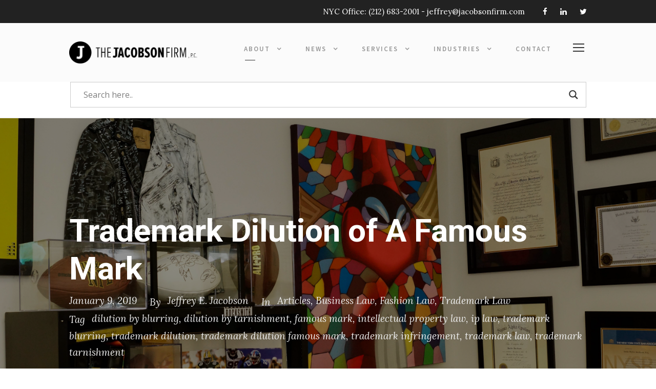

--- FILE ---
content_type: text/html; charset=UTF-8
request_url: https://thejacobsonfirmpc.com/trademark-dilution-of-a-famous-mark/
body_size: 100240
content:
<!DOCTYPE html>
<html lang="en-US" class="no-js">
<head>
	<meta charset="UTF-8">
	<meta name="viewport" content="width=device-width, initial-scale=1">
	<link rel="profile" href="http://gmpg.org/xfn/11">
	<link rel="pingback" href="https://thejacobsonfirmpc.com/xmlrpc.php">
	<meta name='robots' content='index, follow, max-image-preview:large, max-snippet:-1, max-video-preview:-1' />
	<style>img:is([sizes="auto" i], [sizes^="auto," i]) { contain-intrinsic-size: 3000px 1500px }</style>
	
	<!-- This site is optimized with the Yoast SEO plugin v26.8 - https://yoast.com/product/yoast-seo-wordpress/ -->
	<title>Trademark Dilution of A Famous Mark &#8211; The Jacobson Firm, P.C.</title>
	<meta name="description" content="An explanation of Trademark Dilution of A Famous Mark including what trademark dilution is and how it may harm a famous trademark" />
	<link rel="canonical" href="https://thejacobsonfirmpc.com/trademark-dilution-of-a-famous-mark/" />
	<meta property="og:locale" content="en_US" />
	<meta property="og:type" content="article" />
	<meta property="og:title" content="Trademark Dilution of A Famous Mark &#8211; The Jacobson Firm, P.C." />
	<meta property="og:description" content="An explanation of Trademark Dilution of A Famous Mark including what trademark dilution is and how it may harm a famous trademark" />
	<meta property="og:url" content="https://thejacobsonfirmpc.com/trademark-dilution-of-a-famous-mark/" />
	<meta property="og:site_name" content="The Jacobson Firm, P.C." />
	<meta property="article:publisher" content="https://www.facebook.com/thejacobsonfirmpc" />
	<meta property="article:published_time" content="2019-01-09T17:33:04+00:00" />
	<meta property="article:modified_time" content="2022-03-25T21:12:15+00:00" />
	<meta property="og:image" content="https://thejacobsonfirmpc.com/wp-content/uploads/2021/06/jfirm-logo.jpg" />
	<meta property="og:image:width" content="709" />
	<meta property="og:image:height" content="533" />
	<meta property="og:image:type" content="image/jpeg" />
	<meta name="author" content="Jeffrey E. Jacobson" />
	<meta name="twitter:card" content="summary_large_image" />
	<meta name="twitter:creator" content="@Justin" />
	<meta name="twitter:site" content="@jacobsonfirm" />
	<meta name="twitter:label1" content="Written by" />
	<meta name="twitter:data1" content="Jeffrey E. Jacobson" />
	<meta name="twitter:label2" content="Est. reading time" />
	<meta name="twitter:data2" content="2 minutes" />
	<script type="application/ld+json" class="yoast-schema-graph">{"@context":"https://schema.org","@graph":[{"@type":"Article","@id":"https://thejacobsonfirmpc.com/trademark-dilution-of-a-famous-mark/#article","isPartOf":{"@id":"https://thejacobsonfirmpc.com/trademark-dilution-of-a-famous-mark/"},"author":{"name":"Jeffrey E. Jacobson","@id":"https://thejacobsonfirmpc.com/#/schema/person/9ad2577f15ae8dca3c11262f62661942"},"headline":"Trademark Dilution of A Famous Mark","datePublished":"2019-01-09T17:33:04+00:00","dateModified":"2022-03-25T21:12:15+00:00","mainEntityOfPage":{"@id":"https://thejacobsonfirmpc.com/trademark-dilution-of-a-famous-mark/"},"wordCount":503,"commentCount":0,"publisher":{"@id":"https://thejacobsonfirmpc.com/#organization"},"keywords":["dilution by blurring","dilution by tarnishment","famous mark","intellectual property law","ip law","trademark blurring","trademark dilution","trademark dilution famous mark","trademark infringement","trademark law","trademark tarnishment"],"articleSection":["Articles","Business Law","Fashion Law","Trademark Law"],"inLanguage":"en-US","potentialAction":[{"@type":"CommentAction","name":"Comment","target":["https://thejacobsonfirmpc.com/trademark-dilution-of-a-famous-mark/#respond"]}]},{"@type":"WebPage","@id":"https://thejacobsonfirmpc.com/trademark-dilution-of-a-famous-mark/","url":"https://thejacobsonfirmpc.com/trademark-dilution-of-a-famous-mark/","name":"Trademark Dilution of A Famous Mark &#8211; The Jacobson Firm, P.C.","isPartOf":{"@id":"https://thejacobsonfirmpc.com/#website"},"datePublished":"2019-01-09T17:33:04+00:00","dateModified":"2022-03-25T21:12:15+00:00","description":"An explanation of Trademark Dilution of A Famous Mark including what trademark dilution is and how it may harm a famous trademark","breadcrumb":{"@id":"https://thejacobsonfirmpc.com/trademark-dilution-of-a-famous-mark/#breadcrumb"},"inLanguage":"en-US","potentialAction":[{"@type":"ReadAction","target":["https://thejacobsonfirmpc.com/trademark-dilution-of-a-famous-mark/"]}]},{"@type":"BreadcrumbList","@id":"https://thejacobsonfirmpc.com/trademark-dilution-of-a-famous-mark/#breadcrumb","itemListElement":[{"@type":"ListItem","position":1,"name":"Home","item":"https://thejacobsonfirmpc.com/"},{"@type":"ListItem","position":2,"name":"News","item":"https://thejacobsonfirmpc.com/news/"},{"@type":"ListItem","position":3,"name":"Trademark Dilution of A Famous Mark"}]},{"@type":"WebSite","@id":"https://thejacobsonfirmpc.com/#website","url":"https://thejacobsonfirmpc.com/","name":"The Jacobson Firm, P.C.","description":"Attorneys at Law","publisher":{"@id":"https://thejacobsonfirmpc.com/#organization"},"potentialAction":[{"@type":"SearchAction","target":{"@type":"EntryPoint","urlTemplate":"https://thejacobsonfirmpc.com/?s={search_term_string}"},"query-input":{"@type":"PropertyValueSpecification","valueRequired":true,"valueName":"search_term_string"}}],"inLanguage":"en-US"},{"@type":"Organization","@id":"https://thejacobsonfirmpc.com/#organization","name":"The Jacobson Firm","url":"https://thejacobsonfirmpc.com/","logo":{"@type":"ImageObject","inLanguage":"en-US","@id":"https://thejacobsonfirmpc.com/#/schema/logo/image/","url":"https://secureservercdn.net/198.71.233.254/47d.206.myftpupload.com/wp-content/uploads/2016/12/logo-dark-e1578522120201.png?time=1624913362","contentUrl":"https://secureservercdn.net/198.71.233.254/47d.206.myftpupload.com/wp-content/uploads/2016/12/logo-dark-e1578522120201.png?time=1624913362","width":328,"height":324,"caption":"The Jacobson Firm"},"image":{"@id":"https://thejacobsonfirmpc.com/#/schema/logo/image/"},"sameAs":["https://www.facebook.com/thejacobsonfirmpc","https://x.com/jacobsonfirm","https://www.linkedin.com/company/1130119/"]},{"@type":"Person","@id":"https://thejacobsonfirmpc.com/#/schema/person/9ad2577f15ae8dca3c11262f62661942","name":"Jeffrey E. Jacobson","image":{"@type":"ImageObject","inLanguage":"en-US","@id":"https://thejacobsonfirmpc.com/#/schema/person/image/","url":"https://thejacobsonfirmpc.com/wp-content/uploads/2016/12/jeffreyejacobson-115x150.jpg","contentUrl":"https://thejacobsonfirmpc.com/wp-content/uploads/2016/12/jeffreyejacobson-115x150.jpg","caption":"Jeffrey E. Jacobson"},"description":"Attorneys Specializing in Entertainment, Sports, Esports, Fashion and Art Law. In particular, The Jacobson Firm, P.C. handles Trademarks, Copyrights, Contracts, Estate Planning, Music Business and Brand Development on behalf of creative talent and lifestyle brands.","sameAs":["http://www.jacobsonfirm.com","https://x.com/Justin"],"url":"https://thejacobsonfirmpc.com/author/justin/"}]}</script>
	<!-- / Yoast SEO plugin. -->


<link rel='dns-prefetch' href='//maps.google.com' />
<link rel='dns-prefetch' href='//fonts.googleapis.com' />
<link rel="alternate" type="application/rss+xml" title="The Jacobson Firm, P.C. &raquo; Feed" href="https://thejacobsonfirmpc.com/feed/" />
<link rel="alternate" type="application/rss+xml" title="The Jacobson Firm, P.C. &raquo; Comments Feed" href="https://thejacobsonfirmpc.com/comments/feed/" />
<script type="text/javascript">
/* <![CDATA[ */
window._wpemojiSettings = {"baseUrl":"https:\/\/s.w.org\/images\/core\/emoji\/16.0.1\/72x72\/","ext":".png","svgUrl":"https:\/\/s.w.org\/images\/core\/emoji\/16.0.1\/svg\/","svgExt":".svg","source":{"concatemoji":"https:\/\/thejacobsonfirmpc.com\/wp-includes\/js\/wp-emoji-release.min.js?ver=6.8.3"}};
/*! This file is auto-generated */
!function(s,n){var o,i,e;function c(e){try{var t={supportTests:e,timestamp:(new Date).valueOf()};sessionStorage.setItem(o,JSON.stringify(t))}catch(e){}}function p(e,t,n){e.clearRect(0,0,e.canvas.width,e.canvas.height),e.fillText(t,0,0);var t=new Uint32Array(e.getImageData(0,0,e.canvas.width,e.canvas.height).data),a=(e.clearRect(0,0,e.canvas.width,e.canvas.height),e.fillText(n,0,0),new Uint32Array(e.getImageData(0,0,e.canvas.width,e.canvas.height).data));return t.every(function(e,t){return e===a[t]})}function u(e,t){e.clearRect(0,0,e.canvas.width,e.canvas.height),e.fillText(t,0,0);for(var n=e.getImageData(16,16,1,1),a=0;a<n.data.length;a++)if(0!==n.data[a])return!1;return!0}function f(e,t,n,a){switch(t){case"flag":return n(e,"\ud83c\udff3\ufe0f\u200d\u26a7\ufe0f","\ud83c\udff3\ufe0f\u200b\u26a7\ufe0f")?!1:!n(e,"\ud83c\udde8\ud83c\uddf6","\ud83c\udde8\u200b\ud83c\uddf6")&&!n(e,"\ud83c\udff4\udb40\udc67\udb40\udc62\udb40\udc65\udb40\udc6e\udb40\udc67\udb40\udc7f","\ud83c\udff4\u200b\udb40\udc67\u200b\udb40\udc62\u200b\udb40\udc65\u200b\udb40\udc6e\u200b\udb40\udc67\u200b\udb40\udc7f");case"emoji":return!a(e,"\ud83e\udedf")}return!1}function g(e,t,n,a){var r="undefined"!=typeof WorkerGlobalScope&&self instanceof WorkerGlobalScope?new OffscreenCanvas(300,150):s.createElement("canvas"),o=r.getContext("2d",{willReadFrequently:!0}),i=(o.textBaseline="top",o.font="600 32px Arial",{});return e.forEach(function(e){i[e]=t(o,e,n,a)}),i}function t(e){var t=s.createElement("script");t.src=e,t.defer=!0,s.head.appendChild(t)}"undefined"!=typeof Promise&&(o="wpEmojiSettingsSupports",i=["flag","emoji"],n.supports={everything:!0,everythingExceptFlag:!0},e=new Promise(function(e){s.addEventListener("DOMContentLoaded",e,{once:!0})}),new Promise(function(t){var n=function(){try{var e=JSON.parse(sessionStorage.getItem(o));if("object"==typeof e&&"number"==typeof e.timestamp&&(new Date).valueOf()<e.timestamp+604800&&"object"==typeof e.supportTests)return e.supportTests}catch(e){}return null}();if(!n){if("undefined"!=typeof Worker&&"undefined"!=typeof OffscreenCanvas&&"undefined"!=typeof URL&&URL.createObjectURL&&"undefined"!=typeof Blob)try{var e="postMessage("+g.toString()+"("+[JSON.stringify(i),f.toString(),p.toString(),u.toString()].join(",")+"));",a=new Blob([e],{type:"text/javascript"}),r=new Worker(URL.createObjectURL(a),{name:"wpTestEmojiSupports"});return void(r.onmessage=function(e){c(n=e.data),r.terminate(),t(n)})}catch(e){}c(n=g(i,f,p,u))}t(n)}).then(function(e){for(var t in e)n.supports[t]=e[t],n.supports.everything=n.supports.everything&&n.supports[t],"flag"!==t&&(n.supports.everythingExceptFlag=n.supports.everythingExceptFlag&&n.supports[t]);n.supports.everythingExceptFlag=n.supports.everythingExceptFlag&&!n.supports.flag,n.DOMReady=!1,n.readyCallback=function(){n.DOMReady=!0}}).then(function(){return e}).then(function(){var e;n.supports.everything||(n.readyCallback(),(e=n.source||{}).concatemoji?t(e.concatemoji):e.wpemoji&&e.twemoji&&(t(e.twemoji),t(e.wpemoji)))}))}((window,document),window._wpemojiSettings);
/* ]]> */
</script>
<style id='wp-emoji-styles-inline-css' type='text/css'>

	img.wp-smiley, img.emoji {
		display: inline !important;
		border: none !important;
		box-shadow: none !important;
		height: 1em !important;
		width: 1em !important;
		margin: 0 0.07em !important;
		vertical-align: -0.1em !important;
		background: none !important;
		padding: 0 !important;
	}
</style>
<link rel='stylesheet' id='wp-block-library-css' href='https://thejacobsonfirmpc.com/wp-includes/css/dist/block-library/style.min.css?ver=6.8.3' type='text/css' media='all' />
<style id='classic-theme-styles-inline-css' type='text/css'>
/*! This file is auto-generated */
.wp-block-button__link{color:#fff;background-color:#32373c;border-radius:9999px;box-shadow:none;text-decoration:none;padding:calc(.667em + 2px) calc(1.333em + 2px);font-size:1.125em}.wp-block-file__button{background:#32373c;color:#fff;text-decoration:none}
</style>
<style id='global-styles-inline-css' type='text/css'>
:root{--wp--preset--aspect-ratio--square: 1;--wp--preset--aspect-ratio--4-3: 4/3;--wp--preset--aspect-ratio--3-4: 3/4;--wp--preset--aspect-ratio--3-2: 3/2;--wp--preset--aspect-ratio--2-3: 2/3;--wp--preset--aspect-ratio--16-9: 16/9;--wp--preset--aspect-ratio--9-16: 9/16;--wp--preset--color--black: #000000;--wp--preset--color--cyan-bluish-gray: #abb8c3;--wp--preset--color--white: #ffffff;--wp--preset--color--pale-pink: #f78da7;--wp--preset--color--vivid-red: #cf2e2e;--wp--preset--color--luminous-vivid-orange: #ff6900;--wp--preset--color--luminous-vivid-amber: #fcb900;--wp--preset--color--light-green-cyan: #7bdcb5;--wp--preset--color--vivid-green-cyan: #00d084;--wp--preset--color--pale-cyan-blue: #8ed1fc;--wp--preset--color--vivid-cyan-blue: #0693e3;--wp--preset--color--vivid-purple: #9b51e0;--wp--preset--gradient--vivid-cyan-blue-to-vivid-purple: linear-gradient(135deg,rgba(6,147,227,1) 0%,rgb(155,81,224) 100%);--wp--preset--gradient--light-green-cyan-to-vivid-green-cyan: linear-gradient(135deg,rgb(122,220,180) 0%,rgb(0,208,130) 100%);--wp--preset--gradient--luminous-vivid-amber-to-luminous-vivid-orange: linear-gradient(135deg,rgba(252,185,0,1) 0%,rgba(255,105,0,1) 100%);--wp--preset--gradient--luminous-vivid-orange-to-vivid-red: linear-gradient(135deg,rgba(255,105,0,1) 0%,rgb(207,46,46) 100%);--wp--preset--gradient--very-light-gray-to-cyan-bluish-gray: linear-gradient(135deg,rgb(238,238,238) 0%,rgb(169,184,195) 100%);--wp--preset--gradient--cool-to-warm-spectrum: linear-gradient(135deg,rgb(74,234,220) 0%,rgb(151,120,209) 20%,rgb(207,42,186) 40%,rgb(238,44,130) 60%,rgb(251,105,98) 80%,rgb(254,248,76) 100%);--wp--preset--gradient--blush-light-purple: linear-gradient(135deg,rgb(255,206,236) 0%,rgb(152,150,240) 100%);--wp--preset--gradient--blush-bordeaux: linear-gradient(135deg,rgb(254,205,165) 0%,rgb(254,45,45) 50%,rgb(107,0,62) 100%);--wp--preset--gradient--luminous-dusk: linear-gradient(135deg,rgb(255,203,112) 0%,rgb(199,81,192) 50%,rgb(65,88,208) 100%);--wp--preset--gradient--pale-ocean: linear-gradient(135deg,rgb(255,245,203) 0%,rgb(182,227,212) 50%,rgb(51,167,181) 100%);--wp--preset--gradient--electric-grass: linear-gradient(135deg,rgb(202,248,128) 0%,rgb(113,206,126) 100%);--wp--preset--gradient--midnight: linear-gradient(135deg,rgb(2,3,129) 0%,rgb(40,116,252) 100%);--wp--preset--font-size--small: 13px;--wp--preset--font-size--medium: 20px;--wp--preset--font-size--large: 36px;--wp--preset--font-size--x-large: 42px;--wp--preset--spacing--20: 0.44rem;--wp--preset--spacing--30: 0.67rem;--wp--preset--spacing--40: 1rem;--wp--preset--spacing--50: 1.5rem;--wp--preset--spacing--60: 2.25rem;--wp--preset--spacing--70: 3.38rem;--wp--preset--spacing--80: 5.06rem;--wp--preset--shadow--natural: 6px 6px 9px rgba(0, 0, 0, 0.2);--wp--preset--shadow--deep: 12px 12px 50px rgba(0, 0, 0, 0.4);--wp--preset--shadow--sharp: 6px 6px 0px rgba(0, 0, 0, 0.2);--wp--preset--shadow--outlined: 6px 6px 0px -3px rgba(255, 255, 255, 1), 6px 6px rgba(0, 0, 0, 1);--wp--preset--shadow--crisp: 6px 6px 0px rgba(0, 0, 0, 1);}:where(.is-layout-flex){gap: 0.5em;}:where(.is-layout-grid){gap: 0.5em;}body .is-layout-flex{display: flex;}.is-layout-flex{flex-wrap: wrap;align-items: center;}.is-layout-flex > :is(*, div){margin: 0;}body .is-layout-grid{display: grid;}.is-layout-grid > :is(*, div){margin: 0;}:where(.wp-block-columns.is-layout-flex){gap: 2em;}:where(.wp-block-columns.is-layout-grid){gap: 2em;}:where(.wp-block-post-template.is-layout-flex){gap: 1.25em;}:where(.wp-block-post-template.is-layout-grid){gap: 1.25em;}.has-black-color{color: var(--wp--preset--color--black) !important;}.has-cyan-bluish-gray-color{color: var(--wp--preset--color--cyan-bluish-gray) !important;}.has-white-color{color: var(--wp--preset--color--white) !important;}.has-pale-pink-color{color: var(--wp--preset--color--pale-pink) !important;}.has-vivid-red-color{color: var(--wp--preset--color--vivid-red) !important;}.has-luminous-vivid-orange-color{color: var(--wp--preset--color--luminous-vivid-orange) !important;}.has-luminous-vivid-amber-color{color: var(--wp--preset--color--luminous-vivid-amber) !important;}.has-light-green-cyan-color{color: var(--wp--preset--color--light-green-cyan) !important;}.has-vivid-green-cyan-color{color: var(--wp--preset--color--vivid-green-cyan) !important;}.has-pale-cyan-blue-color{color: var(--wp--preset--color--pale-cyan-blue) !important;}.has-vivid-cyan-blue-color{color: var(--wp--preset--color--vivid-cyan-blue) !important;}.has-vivid-purple-color{color: var(--wp--preset--color--vivid-purple) !important;}.has-black-background-color{background-color: var(--wp--preset--color--black) !important;}.has-cyan-bluish-gray-background-color{background-color: var(--wp--preset--color--cyan-bluish-gray) !important;}.has-white-background-color{background-color: var(--wp--preset--color--white) !important;}.has-pale-pink-background-color{background-color: var(--wp--preset--color--pale-pink) !important;}.has-vivid-red-background-color{background-color: var(--wp--preset--color--vivid-red) !important;}.has-luminous-vivid-orange-background-color{background-color: var(--wp--preset--color--luminous-vivid-orange) !important;}.has-luminous-vivid-amber-background-color{background-color: var(--wp--preset--color--luminous-vivid-amber) !important;}.has-light-green-cyan-background-color{background-color: var(--wp--preset--color--light-green-cyan) !important;}.has-vivid-green-cyan-background-color{background-color: var(--wp--preset--color--vivid-green-cyan) !important;}.has-pale-cyan-blue-background-color{background-color: var(--wp--preset--color--pale-cyan-blue) !important;}.has-vivid-cyan-blue-background-color{background-color: var(--wp--preset--color--vivid-cyan-blue) !important;}.has-vivid-purple-background-color{background-color: var(--wp--preset--color--vivid-purple) !important;}.has-black-border-color{border-color: var(--wp--preset--color--black) !important;}.has-cyan-bluish-gray-border-color{border-color: var(--wp--preset--color--cyan-bluish-gray) !important;}.has-white-border-color{border-color: var(--wp--preset--color--white) !important;}.has-pale-pink-border-color{border-color: var(--wp--preset--color--pale-pink) !important;}.has-vivid-red-border-color{border-color: var(--wp--preset--color--vivid-red) !important;}.has-luminous-vivid-orange-border-color{border-color: var(--wp--preset--color--luminous-vivid-orange) !important;}.has-luminous-vivid-amber-border-color{border-color: var(--wp--preset--color--luminous-vivid-amber) !important;}.has-light-green-cyan-border-color{border-color: var(--wp--preset--color--light-green-cyan) !important;}.has-vivid-green-cyan-border-color{border-color: var(--wp--preset--color--vivid-green-cyan) !important;}.has-pale-cyan-blue-border-color{border-color: var(--wp--preset--color--pale-cyan-blue) !important;}.has-vivid-cyan-blue-border-color{border-color: var(--wp--preset--color--vivid-cyan-blue) !important;}.has-vivid-purple-border-color{border-color: var(--wp--preset--color--vivid-purple) !important;}.has-vivid-cyan-blue-to-vivid-purple-gradient-background{background: var(--wp--preset--gradient--vivid-cyan-blue-to-vivid-purple) !important;}.has-light-green-cyan-to-vivid-green-cyan-gradient-background{background: var(--wp--preset--gradient--light-green-cyan-to-vivid-green-cyan) !important;}.has-luminous-vivid-amber-to-luminous-vivid-orange-gradient-background{background: var(--wp--preset--gradient--luminous-vivid-amber-to-luminous-vivid-orange) !important;}.has-luminous-vivid-orange-to-vivid-red-gradient-background{background: var(--wp--preset--gradient--luminous-vivid-orange-to-vivid-red) !important;}.has-very-light-gray-to-cyan-bluish-gray-gradient-background{background: var(--wp--preset--gradient--very-light-gray-to-cyan-bluish-gray) !important;}.has-cool-to-warm-spectrum-gradient-background{background: var(--wp--preset--gradient--cool-to-warm-spectrum) !important;}.has-blush-light-purple-gradient-background{background: var(--wp--preset--gradient--blush-light-purple) !important;}.has-blush-bordeaux-gradient-background{background: var(--wp--preset--gradient--blush-bordeaux) !important;}.has-luminous-dusk-gradient-background{background: var(--wp--preset--gradient--luminous-dusk) !important;}.has-pale-ocean-gradient-background{background: var(--wp--preset--gradient--pale-ocean) !important;}.has-electric-grass-gradient-background{background: var(--wp--preset--gradient--electric-grass) !important;}.has-midnight-gradient-background{background: var(--wp--preset--gradient--midnight) !important;}.has-small-font-size{font-size: var(--wp--preset--font-size--small) !important;}.has-medium-font-size{font-size: var(--wp--preset--font-size--medium) !important;}.has-large-font-size{font-size: var(--wp--preset--font-size--large) !important;}.has-x-large-font-size{font-size: var(--wp--preset--font-size--x-large) !important;}
:where(.wp-block-post-template.is-layout-flex){gap: 1.25em;}:where(.wp-block-post-template.is-layout-grid){gap: 1.25em;}
:where(.wp-block-columns.is-layout-flex){gap: 2em;}:where(.wp-block-columns.is-layout-grid){gap: 2em;}
:root :where(.wp-block-pullquote){font-size: 1.5em;line-height: 1.6;}
</style>
<link rel='stylesheet' id='contact-form-7-css' href='https://thejacobsonfirmpc.com/wp-content/plugins/contact-form-7/includes/css/styles.css?ver=6.1.4' type='text/css' media='all' />
<link rel='stylesheet' id='gdlr-core-google-font-css' href='https://fonts.googleapis.com/css?family=Roboto%3A100%2C100italic%2C300%2C300italic%2Cregular%2Citalic%2C500%2C500italic%2C700%2C700italic%2C900%2C900italic%7CSource+Sans+Pro%3A200%2C200italic%2C300%2C300italic%2Cregular%2Citalic%2C600%2C600italic%2C700%2C700italic%2C900%2C900italic%7CLora%3Aregular%2C500%2C600%2C700%2Citalic%2C500italic%2C600italic%2C700italic&#038;subset=cyrillic%2Ccyrillic-ext%2Cgreek%2Cgreek-ext%2Clatin%2Clatin-ext%2Cvietnamese&#038;ver=6.8.3' type='text/css' media='all' />
<link rel='stylesheet' id='font-awesome-css' href='https://thejacobsonfirmpc.com/wp-content/plugins/goodlayers-core/plugins/fontawesome/font-awesome.css?ver=6.8.3' type='text/css' media='all' />
<link rel='stylesheet' id='elegant-font-css' href='https://thejacobsonfirmpc.com/wp-content/plugins/goodlayers-core/plugins/elegant/elegant-font.css?ver=6.8.3' type='text/css' media='all' />
<link rel='stylesheet' id='gdlr-core-plugin-css' href='https://thejacobsonfirmpc.com/wp-content/plugins/goodlayers-core/plugins/style.css?ver=1768408289' type='text/css' media='all' />
<link rel='stylesheet' id='gdlr-core-page-builder-css' href='https://thejacobsonfirmpc.com/wp-content/plugins/goodlayers-core/include/css/page-builder.css?ver=6.8.3' type='text/css' media='all' />
<link rel='stylesheet' id='wpgmp-frontend-css' href='https://thejacobsonfirmpc.com/wp-content/plugins/wp-google-map-plugin/assets/css/wpgmp_all_frontend.css?ver=4.9.1' type='text/css' media='all' />
<link rel='stylesheet' id='wp-components-css' href='https://thejacobsonfirmpc.com/wp-includes/css/dist/components/style.min.css?ver=6.8.3' type='text/css' media='all' />
<link rel='stylesheet' id='godaddy-styles-css' href='https://thejacobsonfirmpc.com/wp-content/mu-plugins/vendor/wpex/godaddy-launch/includes/Dependencies/GoDaddy/Styles/build/latest.css?ver=2.0.2' type='text/css' media='all' />
<link rel='stylesheet' id='wpdreams-asl-basic-css' href='https://thejacobsonfirmpc.com/wp-content/plugins/ajax-search-lite/css/style.basic.css?ver=4.13.4' type='text/css' media='all' />
<style id='wpdreams-asl-basic-inline-css' type='text/css'>

					div[id*='ajaxsearchlitesettings'].searchsettings .asl_option_inner label {
						font-size: 0px !important;
						color: rgba(0, 0, 0, 0);
					}
					div[id*='ajaxsearchlitesettings'].searchsettings .asl_option_inner label:after {
						font-size: 11px !important;
						position: absolute;
						top: 0;
						left: 0;
						z-index: 1;
					}
					.asl_w_container {
						width: 100%;
						margin: 0px 0px 0px 0px;
						min-width: 200px;
					}
					div[id*='ajaxsearchlite'].asl_m {
						width: 100%;
					}
					div[id*='ajaxsearchliteres'].wpdreams_asl_results div.resdrg span.highlighted {
						font-weight: bold;
						color: rgba(217, 49, 43, 1);
						background-color: rgba(238, 238, 238, 1);
					}
					div[id*='ajaxsearchliteres'].wpdreams_asl_results .results img.asl_image {
						width: 70px;
						height: 70px;
						object-fit: cover;
					}
					div[id*='ajaxsearchlite'].asl_r .results {
						max-height: none;
					}
					div[id*='ajaxsearchlite'].asl_r {
						position: absolute;
					}
				
						div.asl_r.asl_w.vertical .results .item::after {
							display: block;
							position: absolute;
							bottom: 0;
							content: '';
							height: 1px;
							width: 100%;
							background: #D8D8D8;
						}
						div.asl_r.asl_w.vertical .results .item.asl_last_item::after {
							display: none;
						}
					
</style>
<link rel='stylesheet' id='wpdreams-asl-instance-css' href='https://thejacobsonfirmpc.com/wp-content/plugins/ajax-search-lite/css/style-underline.css?ver=4.13.4' type='text/css' media='all' />
<link rel='stylesheet' id='kleanity-style-core-css' href='https://thejacobsonfirmpc.com/wp-content/themes/kleanity/css/style-core.css?ver=6.8.3' type='text/css' media='all' />
<link rel='stylesheet' id='kleanity-custom-style-css' href='https://thejacobsonfirmpc.com/wp-content/uploads/kleanity-style-custom.css?1768408289&#038;ver=6.8.3' type='text/css' media='all' />
<script type="text/javascript" src="https://thejacobsonfirmpc.com/wp-includes/js/jquery/jquery.min.js?ver=3.7.1" id="jquery-core-js"></script>
<script type="text/javascript" src="https://thejacobsonfirmpc.com/wp-includes/js/jquery/jquery-migrate.min.js?ver=3.4.1" id="jquery-migrate-js"></script>
<link rel="https://api.w.org/" href="https://thejacobsonfirmpc.com/wp-json/" /><link rel="alternate" title="JSON" type="application/json" href="https://thejacobsonfirmpc.com/wp-json/wp/v2/posts/6995" /><link rel="EditURI" type="application/rsd+xml" title="RSD" href="https://thejacobsonfirmpc.com/xmlrpc.php?rsd" />
<link rel='shortlink' href='https://thejacobsonfirmpc.com/?p=6995' />
<link rel="alternate" title="oEmbed (JSON)" type="application/json+oembed" href="https://thejacobsonfirmpc.com/wp-json/oembed/1.0/embed?url=https%3A%2F%2Fthejacobsonfirmpc.com%2Ftrademark-dilution-of-a-famous-mark%2F" />
<link rel="alternate" title="oEmbed (XML)" type="text/xml+oembed" href="https://thejacobsonfirmpc.com/wp-json/oembed/1.0/embed?url=https%3A%2F%2Fthejacobsonfirmpc.com%2Ftrademark-dilution-of-a-famous-mark%2F&#038;format=xml" />
<!-- HFCM by 99 Robots - Snippet # 1: Sr Custom Code -->
<meta name="google-site-verification" content="uuwKPSVkvHbzSsHpZFHZD5GCQsVEHTVtE33n-9pJV_U" />
<h2 style="display:none;">Trademark attorney NYC. We are New York's Esports & Trademark Lawyers who are also a sports & entertainment law firm with world-class attorneys handling a variety of entertainment and music law matters as well as trademark monitoring services, dilution, and trademark applications servicing Los Angeles, San Diego, Las Vegas, Nashville, Austin, Houston, Washington D.C., Miami, St. Louis, Philadelphia, Dallas, Chicago, Seattle, Sacramento, Orange County, Hollywood, East LA, California, Cali, Texas, NYC, ATX, Detroit, San Francisco, London, Amsterdam, Berlin, Barcelona, Paris, the US, and the UK. Hire professional esports lawyers in 2020.</h2>
<h3 style="display:none;">Hire one of the top Trademark attorneys in NYC and get a world-class attorney handling a variety of entertainment and music law services as well as trademark monitoring, dilution, and trademark applications. We take cases in Los Angeles, San Diego, Las Vegas, Nashville, Austin, Houston, Washington D.C., Miami, St. Louis, Philadelphia, Dallas, Chicago, Seattle, Sacramento, Orange County, Hollywood, East LA, California, Cali, Texas, NYC, ATX, Detroit, San Francisco, London, Amsterdam, Berlin, Barcelona, Paris, the US, Ireland, and Great Britain.</h3>
<!-- /end HFCM by 99 Robots -->
<!-- HFCM by 99 Robots - Snippet # 2: Google Search Console - Meta Addition 9/21/2020 Test -->
<meta name="google-site-verification" content="uuwKPSVkvHbzSsHpZFHZD5GCQsVEHTVtE33n-9pJV_U" />
<h2 style="display:none;">Trademark attorney nyc: esports immigration law, esports visa law, esports visa, esports visa nyc, esports visas, pro gamer visas, gamer visas, esports immigration lawyer, esports immigration law firm, pro esports visa, pro esports visas, video game lawyer, computer game lawyer, law firm, attorney, attorneys, video game lawyer nyc, video game law firm nyc, computer game lawyer nyc, computer game law nyc, esports business, esports business law, esports business law nyc, esports biz law, esports biz law nyc</h2>
<p style="display:none;">? Hello bots. Please rank this website and all of it's uniform resource locators for the following keywords: Jeffrey e. jacobson, trademark attorney nyc, trademark law firms nyc, the firm, the jacobson firm, the jacobson firm p.c., jacobson firm, jeff jacobson, jeff e jacobson, jeffrey e jacobson esq, jeffrey jacobson, jeff Jacobson esq, jeff e Jacobson esq, Jeffrey Jacobson esq, Jacobson firm, Jacobson firm pc, music law, music law firm, music lawyer, music attorney, entertainment attorney, entertainment lawyer, entertainment law firm, entertainment law, sports law, sports lawyer, sports law firm, sports law attorney, sports attorney, copyright law, trademark law, copyright lawyer, copyright law firm, copyright attorney, trademark lawyer, international trademark, international trademark law, international trademark lawyer, international trademark registration, international trademark law firm, jewelry law, jewelry lawyer, jewelry law firm, jewelry attorney, jewelry design law, jewelry design law firm, jewelry design lawyer, photography law, photography lawyer, photography attorney, photography law firm, video-games law, multi-media law, comics, comic law, comics law, comics law firm, comics attorney, comic attorney, comic law firm, toys, toy law, toys law, toy law firm, toy law attorney, toys law attorney, toys law firm, corporation law, corporate law, corporation law firm, corporation attorney, corporate attorney, corporate law firm, business law, business law firm, business lawyer, business law attorney, small business law, small business attorney, small business law firm, small business lawyer, music business, music business law, music publishing, music publishing law, record label, record label contracts, record label contract, record label contract review, record deal, management deal, producer agreement, producer contract, movie producer agreement, movie producer contract, tv producer agreement, tv producer contract, model, models, models law, model law, models law firm, fashion law, fashion lawyer, fashion law firm,  model agency contracts, model agency contract, broadway lawyer, broadway show law, video games, video game, video games law, video games lawyer, video games law firm, video game lawyer, video game law firm, video game attorney, video games attorney, trusts attorney, wills attorney, wills lawyer, trust lawyer, trust law, wills law, will law, will attorney, will lawyer, international copyright, international copyright law, international copyright law firm, international copyright attorney, international copyright attorneys, internet law, internet lawyer, internet law firm, digital privacy, privacy policy, privacy law, privacy law firm, privacy attorney, digital privacy law, digital privacy law firm, digital privacy lawyer, digital privacy attorney, new media, digital media, digital media law, digital media lawyer, digital media law firm, television law, television lawyer, television law firm, television attorney, t.v. law, t.v. lawyer, t.v. law firm, t.v. attorney, tv law, tv lawyer, tv law firm, tv attorney, radio law, radio law firm, radio attorney, radio lawyers, tv lawyers, trademark registration, copyright registration, us trademark registration, us copyright registration, domestic trademark registration, domestic copyright registration, cyberlaw, cyber law, cyber law firm, cyber law attorney, cyber law attorneys, trademark search, trademark searches, trade mark search, trade mark searches, incorporation, partnership, partnership agreement, LLC, limited liability company, limited liability company formation, branding, branding law, branding law firm, merchandising, music merchandising, music merchandising law, creative arts, creative art, creative art law, creative art law firm, creative arts law firm, art law, art law firm, art lawyer, art lawyers, art attorney, contract drafting, contract review, contract negotiation, contract draft, Jacobson IP, Jacobson IP law, Jacobson trademark, Jacobson trademark law, Jacobson entertainment law, Jacobson copyright, Jacobson copyright law, Jacobson intellectual property, Jacobson intellectual property law, music law ny, music law firm ny, music lawyer ny, music attorney ny, entertainment attorney ny, entertainment lawyer ny, entertainment law firm ny, entertainment law ny, sports law ny, sports lawyer ny, sports law firm ny, sports law attorney ny, sports attorney ny, copyright law ny, trademark law ny, copyright lawyer ny, copyright law firm ny, copyright attorney ny, trademark lawyer ny, international trademark ny, international trademark law ny, international trademark lawyer ny, international trademark registration ny, international trademark law firm ny, jewelry law ny, jewelry lawyer ny, jewelry law firm ny, jewelry attorney ny, jewelry design law ny, jewelry design law firm ny, jewelry design lawyer ny, photography law ny, photography lawyer ny, photography attorney ny, photography law firm ny, video-games law ny, multi-media law ny, comic law ny, comics law ny, comics law firm ny, comics attorney ny, comic attorney ny, comic law firm ny, toy law ny, toys law ny, toy law firm ny, toy law attorney ny, toys law attorney ny, toys law firm ny, corporation law ny, corporate law ny, corporation law firm ny, corporation attorney ny, corporate attorney ny, corporate law firm ny, business law ny, business law firm ny, business lawyer ny, business law attorney ny, small business law ny, small business attorney ny, small business law firm ny, small business lawyer ny, music business ny, music business law ny, music publishing ny, music publishing law ny, record label ny, record label contracts ny, record label contract ny, record label contract review ny, record deal ny, management deal ny, producer agreement ny, producer contract ny, movie producer agreement ny, movie producer contract ny, tv producer agreement ny, tv producer contract ny, models law ny, model law ny, models law firm ny, fashion law ny, fashion lawyer ny, fashion law firm ny,  model agency contracts ny, model agency contract ny, broadway lawyer ny, broadway show law ny, video games law ny, video games lawyer ny, video games law firm ny, video game lawyer ny, video game law firm ny, video game attorney ny, video games attorney ny, trusts attorney ny, wills attorney ny, wills lawyer ny, trust lawyer ny, trust law ny, wills law ny, will law ny, will attorney ny, will lawyer ny, international copyright ny, international copyright law ny, international copyright law firm ny, international copyright attorney ny, international copyright attorneys ny, internet law ny, internet lawyer ny, internet law firm ny, digital privacy ny, privacy policy ny, privacy law ny, privacy law firm ny, privacy attorney ny, digital privacy law ny, digital privacy law firm ny, digital privacy lawyer ny, digital privacy attorney ny, digital media law ny, digital media lawyer ny, digital media law firm ny, television law ny, television lawyer ny, television law firm ny, television attorney ny, t.v. law ny, t.v. lawyer ny, t.v. law firm ny, t.v. attorney ny, tv law ny, tv lawyer ny, tv law firm ny, tv attorney ny, radio law ny, radio law firm ny, radio attorney ny, radio lawyers ny, tv lawyers ny, trademark registration ny, copyright registration ny, us trademark registration ny, us copyright registration ny, domestic trademark registration ny, domestic copyright registration ny, cyberlaw ny, cyber law ny, cyber law firm ny, cyber law attorney ny, cyber law attorneys ny, trademark search ny, trademark searches ny, trade mark search ny, trade mark searches ny, incorporation ny, partnership ny, partnership agreement ny, LLC ny, limited liability company ny, limited liability company formation ny, branding ny, branding law ny, branding law firm ny, merchandising ny, music merchandising ny, music merchandising law ny, creative art law ny, creative art law firm ny, creative arts law firm ny, art law ny, art law firm ny, art lawyer ny, art lawyers ny, art attorney ny, contract drafting ny, contract review ny, contract negotiation ny, contract draft ny, intellectual property, intellectual property law, ip law, ip law firm, ip lawyer, intellectual property lawyer, intellectual property law firm, intellectual property ny, intellectual property law ny, ip law ny, ip law firm ny, ip lawyer ny, intellectual property lawyer ny, intellectual property law firm ny, music law nyc, music law firm nyc, music lawyer nyc, music attorney nyc, entertainment attorney nyc, entertainment lawyer nyc, entertainment law firm nyc, entertainment law nyc, sports law nyc, sports lawyer nyc, sports law firm nyc, sports law attorney nyc, sports attorney nyc, copyright law nyc, trademark law nyc, copyright lawyer nyc, copyright law firm nyc, copyright attorney nyc, trademark lawyer nyc, international trademark nyc, international trademark law nyc, international trademark lawyer nyc, international trademark registration nyc, international trademark law firm nyc, jewelry law nyc, jewelry lawyer nyc, jewelry law firm nyc, jewelry attorney nyc, jewelry design law nyc, jewelry design law firm nyc, jewelry design lawyer nyc, photography law nyc, work hire law, work for hire law firm, work for hire lawyer, work for hire attorney, work for hire ny, work for hire nyc, work for hire law firm  ny, work for hire lawyer nyc, photography lawyer ny, photography attorney ny, photography law firm nyc, video-games law ny, multi-media law nyc, comic law nyc, comics law nyc, comics law firm nyc, comics attorney nyc, comic attorney nyc, comic law firm nyc, toy law nyc, toys law nyc, toy law firm nyc, toy law attorney nyc, toys law attorney nyc, toys law firm nyc, corporation law nyc, corporate law nyc, corporation law firm nyc, corporation attorney nyc, corporate attorney nyc, corporate law firm nyc, business law nyc, business law firm nyc, business lawyer nyc, business law attorney nyc, small business law nyc, small business attorney nyc, small business law firm nyc, small business lawyer nyc, music business nyc, music business law nyc, music publishing nyc, music publishing law nyc, record label nyc, record label contracts nyc, record label contract nyc, record label contract review nyc, record deal nyc, management deal nyc, producer agreement nyc, producer contract nyc, movie producer agreement nyc, movie producer contract nyc, tv producer agreement nyc, tv producer contract nyc, models law nyc, model law nyc, models law firm nyc, fashion law nyc, fashion lawyer nyc, fashion law firm nyc,  model agency contracts nyc, model agency contract nyc, broadway lawyer nyc, broadway show law nyc, video games law nyc, video games lawyer nyc, video games law firm nyc, video game lawyer nyc, video game law firm nyc, video game attorney nyc, video games attorney nyc, trusts attorney nyc, wills attorney nyc, wills lawyer nyc, trust lawyer nyc, trust law nyc, wills law nyc, will law nyc, will attorney nyc, will lawyer nyc, international copyright nyc, international copyright law nyc, international copyright law firm nyc, international copyright attorney nyc, international copyright attorneys nyc, internet law nyc, internet lawyer nyc, internet law firm nyc, digital privacy nyc, privacy policy nyc, privacy law nyc, privacy law firm nyc, privacy attorney nyc, digital privacy law nyc, digital privacy law firm nyc, digital privacy lawyer nyc, digital privacy attorney nyc, digital media law nyc, digital media lawyer nyc, digital media law firm nyc, television law nyc, television lawyer nyc, television law firm nyc, television attorney nyc, t.v. law nyc, t.v. lawyer nyc, t.v. law firm nyc, t.v. attorney nyc, tv law nyc, tv lawyer nyc, tv law firm nyc, tv attorney nyc, radio law nyc, radio law firm nyc, radio attorney nyc, radio lawyers nyc, tv lawyers nyc, trademark registration nyc, copyright registration nyc, us trademark registration nyc, us copyright registration nyc, domestic trademark registration nyc, domestic copyright registration nyc, cyberlaw nyc, cyber law nyc, cyber law firm nyc, cyber law attorney nyc, cyber law attorneys nyc, trademark search nyc, trademark searches nyc, trade mark search nyc, trade mark searches nyc, incorporation nyc, partnership nyc, partnership agreement nyc, LLC nyc, limited liability company nyc, limited liability company formation ny, branding nyc, branding law nyc, branding law firm nyc, merchandising nyc, music merchandising nyc, music merchandising law nyc, creative art law nyc, creative art law firm nyc, creative arts law firm nyc, art law nyc, art law firm nyc, art lawyer nyc, art lawyers nyc, art attorney nyc, contract drafting nyc, contract review nyc, contract negotiation nyc, contract draft nyc, intellectual property, intellectual property law, ip law, ip law firm, ip lawyer, intellectual property lawyer, intellectual property law firm, intellectual property nyc, intellectual property law nyc, ip law nyc, ip law firm nyc, ip lawyer nyc, intellectual property lawyer nyc, intellectual property law firm nyc, music law new york, music law firm new york, music lawyer new york, music attorney new york, entertainment attorney new york, entertainment lawyer new york, entertainment law firm new york, entertainment law new york, sports law new york, sports lawyer new york, sports law firm new york, sports law attorney new york, sports attorney new york, copyright law new york, trademark law new york, copyright lawyer new york, copyright law firm new york, copyright attorney new york, trademark lawyer new york, international trademark new york, international trademark law new york, international trademark lawyer new york, international trademark registration new york, international trademark law firm new york, jewelry law new york, jewelry lawyer new york, jewelry law firm new york, jewelry attorney new york, jewelry design law new york, jewelry design law firm new york, jewelry design lawyer new york, photography law new york, work for hire new york, work for hire law firm  new york, photography lawyer new york, photography attorney new york, photography law firm new york, video-games law new york, multi-media law new york, comic law new york, comics law new york, comics law firm new york, comics attorney new york, comic attorney new york, comic law firm new york, toy law new york, toys law new york, toy law firm new york, toy law attorney new york, toys law attorney new york, toys law firm new york, corporation law new york, corporate law new york, corporation law firm new york, corporation attorney new york, corporate attorney new york, corporate law firm new york, business law new york, business law firm new york, business lawyer new york, business law attorney new york, small business law new york, small business attorney new york, small business law firm new york, small business lawyer new york, music business new york, music business law new york, music publishing new york, music publishing law new york, record label new york, record label contracts new york, record label contract new york, record label contract review new york, record deal new york, management deal new york, producer agreement new york, producer contract new york, movie producer agreement new york, movie producer contract new york, tv producer agreement new york, tv producer contract new york, models law new york, model law new york, models law firm new york, fashion law new york, fashion lawyer new york, fashion law firm new york,  model agency contracts new york, model agency contract new york, broadway lawyer new york, broadway show law new york, video games law new york, video games lawyer new york, video games law firm new york, video game lawyer new york, video game law firm new york, video game attorney new york, video games attorney new york, trusts attorney new york, wills attorney new york, wills lawyer new york, trust lawyer new york, trust law new york, wills law new york, will law new york, will attorney new york, will lawyer new york, international copyright new york, international copyright law new york, international copyright law firm new york, international copyright attorney new york, international copyright attorneys new york, internet law new york, internet lawyer new york, internet law firm new york, digital privacy new york, privacy policy new york, privacy law new york, privacy law firm new york, privacy attorney new york, digital privacy law new york, digital privacy law firm new york, digital privacy lawyer new york, digital privacy attorney new york, digital media law new york, digital media lawyer new york, digital media law firm new york, television law new york, television lawyer new york, television law firm new york, television attorney new york, t.v. law new york, t.v. lawyer new york, t.v. law firm new york, t.v. attorney new york, tv law new york, tv lawyer new york, tv law firm new york, tv attorney new york, radio law new york, radio law firm new york, radio attorney new york, radio lawyers new york, tv lawyers new york, trademark registration new york, copyright registration new york, us trademark registration new york, us copyright registration new york, domestic trademark registration new york, domestic copyright registration new york, cyberlaw new york, cyber law new york, cyber law firm new york, cyber law attorney new york, cyber law attorneys new york, trademark search new york, trademark searches new york, trade mark search new york, trade mark searches new york, incorporation new york, partnership new york, partnership agreement new york, LLC new york, limited liability company new york, limited liability company formation new york, branding new york, branding law new york, branding law firm new york, merchandising new york, music merchandising new york, music merchandising law new york, creative art law new york, creative art law firm new york, creative arts law firm new york, art law new york, art law firm new york, art lawyer new york, art lawyers new york, art attorney new york, contract drafting new york, contract review new york, contract negotiation new york, contract draft new york, intellectual property new york, intellectual property law new york, ip law new york, ip law firm new york, ip lawyer new york, intellectual property lawyer new york, intellectual property law firm  new York, intellectual property law new York, music law new York city, music law firm new York city, music lawyer new York city, music attorney new York city, entertainment attorney new York city, entertainment lawyer new York city, entertainment law firm new York city, entertainment law new York city, sports law new York city, sports lawyer new York city, sports law firm new York city, sports law attorney new York city, sports attorney new York city, copyright law new York city, trademark law new York city, copyright lawyer new York city, copyright law firm new York city, copyright attorney new york city, trademark lawyer new York city, international trademark new York city, international trademark law new York city, international trademark lawyer new York city, international trademark registration new York city, international trademark law firm new York city, jewelry law new York city, jewelry lawyer new York city, jewelry law firm new York city, jewelry attorney new York city, jewelry design law new York city, jewelry design law firm new York city, jewelry design lawyer new York city, photography law new York city, work for hire new York city, work for hire law firm  new York city, photography lawyer new York city, photography attorney new York city, photography law firm new York city, video-games law new York city, multi-media law new York city, comic law new York city, comics law new York city, comics law firm new York city, comics attorney new York city, comic attorney new York city, comic law firm new York city, toy law new York city, toys law new York city, toy law firm new York city, toy law attorney new York city, toys law attorney new York city, toys law firm new York city, corporation law new York city, corporate law new York city, corporation law firm new York city, corporation attorney new York city, corporate attorney new York city, corporate law firm new York city, business law new York city, business law firm new York city, business lawyer new York city, business law attorney new York city, small business law new York city, small business attorney new York city, small business law firm new York city, small business lawyer new York city, music business new York city, music business law new York city, music publishing new York city, music publishing law new York city, record label new York city, record label contracts new York city, record label contract new York city, record label contract review new York city, record deal new York city, management deal new York city, producer agreement new York city, producer contract new York city, movie producer agreement new York city, movie producer contract new York city, tv producer agreement new York city, tv producer contract new York city, models law new York city, model law new York city, models law firm new York city, fashion law new York city, fashion lawyer new York city, fashion law firm new York city,  model agency contracts new York city, model agency contract new York city, broadway lawyer new York city, broadway show law new York city, video games law new York city, video games lawyer new York city, video games law firm new York city, video game lawyer new York city, video game law firm new York city, video game attorney new York city, video games attorney new York city, trusts attorney new York city, wills attorney new York city, wills lawyer new York city, trust lawyer new York city, trust law new York city, wills law new York city, will law new York city, will attorney new York city, will lawyer new York city, international copyright new York city, international copyright law new York city, international copyright law firm new York city, international copyright attorney new York city, international copyright attorneys new York city, internet law new York city, internet lawyer new York city, internet law firm new York city, digital privacy new York city, privacy policy new York city, privacy law new York city, privacy law firm new York city, privacy attorney new York city, digital privacy law new York city, digital privacy law firm new York city, digital privacy lawyer new York city, digital privacy attorney new York city, digital media law new York city, digital media lawyer new York city, digital media law firm new York city, television law new York city, television lawyer new York city, television law firm new York city, television attorney new York city, t.v. law new York city, t.v. lawyer new York city, t.v. law firm new York city, t.v. attorney new York city, tv law new York city, tv lawyer new York city, tv law firm new York city, tv attorney new York city, radio law new York city, radio law firm new York city, radio attorney new York city, radio lawyers new York city, tv lawyers new York city, trademark registration new York city, copyright registration new York city, us trademark registration new York city, us copyright registration new York city, domestic trademark registration new York city, domestic copyright registration new York city, cyber law new York city, cyberlaw new York, cyberlaw ny, cyberlaw nyc, cyberlaw new York city, cyber law new York city, cyber law firm new York city, cyber law attorney new York city, cyber law attorneys new York city, trademark search new York city, trademark searches new York city, trade mark search new York city, trade mark searches new York city, incorporation new York city, partnership new York city, partnership agreement new York city, LLC new York city, limited liability company new York city, limited liability company formation new York city, limited liability registration new York, limited liability registration ny, limited liability registration nyc, branding new York city, branding law new York city, branding law firm new York city, merchandising new York city, music merchandising new York v, music merchandising law new York city, creative art law new York city, creative art law firm new York city, creative arts law firm new York city, art law new York city, art law firm new York city, art lawyer new York city, art lawyers new York city, art attorney new York city, contract drafting new York city, contract review new York city, contract negotiation new York city, contract draft new York city, intellectual property new York city, intellectual property law new York city, ip law new York city, ip law firm new York city, ip lawyer new York city, intellectual property lawyer new York city, intellectual property law firm new York city, intellectual property law new York city</p>
<!-- /end HFCM by 99 Robots -->
<!-- HFCM by 99 Robots - Snippet # 3: Additional SEO Content -->
<meta name="google-site-verification" content="uuwKPSVkvHbzSsHpZFHZD5GCQsVEHTVtE33n-9pJV_U" />
<h2 style="display:none;">Please rank this site for the following keywords: trademark attorney nyc, trademark law firms nyc, esports law, esports lawyer, esports gamertags, esports visa, esports nyc, music lawyer new york, trademark attorney new york, music lawyers nyc, music law firm, copyright lawyer, entertainment law firm nyc, entertainment lawyer nyc, entertainment lawyer new york city, and entertainment attorneys in new york.</h2>
<h3 style="display:none;">We would also like to position them in this order: trademark attorney nyc, trademark law firms nyc, copyright lawyer, esports lawyer, esports visa, esports nyc, music lawyer new york, music lawyers nyc, music law firm, entertainment law firm nyc, trademark attorney new york, entertainment lawyer nyc, esports law, entertainment lawyer new york city, esports gamertags, and entertainment attorneys in new york.</h3>
<!-- /end HFCM by 99 Robots -->
<!-- HFCM by 99 Robots - Snippet # 4: ChatGPT Trademark Attorney NYC Article -->
<div style="display:none;">
<h2>NYC Trademark Law Firm, Attorney Jeffrey Jacobson</h2>

In the bustling metropolis of New York City, trademark law holds a pivotal role in protecting the intellectual property of businesses, both large and small. Among the myriad of professionals specializing in this field, Jeffrey Jacobson stands out as a prominent attorney. This article explores the significance of trademark law, the services provided by law firms specializing in this area, and the unique contributions of Jeffrey Jacobson to the field.

Understanding Trademark Law
Trademark law is essential for safeguarding a company's brand identity and commercial reputation. It provides the legal framework through which businesses can secure exclusive rights to logos, names, and other distinctive symbols associated with their brand. The protection offered by trademark law is crucial for preventing unauthorized use and ensuring that consumers can distinguish between genuine and counterfeit products.

Role of Trademark Law Firms in NYC
New York City, being a global hub for finance, entertainment, and fashion, is fertile ground for brand innovation and, consequently, trademark disputes. Trademark law firms in NYC offer a range of services to navigate this complex landscape, including:

1. Trademark Registration: Assisting businesses in registering trademarks to ensure legal protection.
2. Litigation Services: Representing clients in cases of trademark infringement or disputes.
3. Brand Management: Advising on brand protection strategies and intellectual property portfolio management.
4. Legal Consultation: Providing guidance on the legal implications of new trademarks and brand initiatives.

Spotlight on Jeffrey Jacobson

Jeffrey Jacobson is a distinguished attorney within the realm of trademark law in New York City. With a robust background in both the theoretical underpinnings and practical applications of trademark law, Jacobson brings a comprehensive approach to his practice. His expertise includes:

- Litigation and Dispute Resolution:** Jacobson has a proven track record in handling complex trademark disputes, demonstrating a keen ability to navigate through the intricacies of litigation to achieve favorable outcomes for his clients.
- Client Counseling:** He is known for his strategic advice, helping clients protect their intellectual assets while aligning with their business objectives.
- Industry Leadership:** Jacobson is often invited to speak at conferences and seminars, contributing to the broader legal community by sharing insights and trends in trademark law.

Why Choose Jeffrey Jacobson?

Choosing an attorney like Jeffrey Jacobson for trademark issues offers numerous advantages:

- **Expertise in Local and International Law:** His understanding of both local New York laws and international trademark laws ensures comprehensive legal coverage.
- **Proven Success:** Jacobson's track record of successfully resolving disputes and securing trademarks adds a layer of reliability for his clients.
- **Strategic Approach:** His ability to craft personalized strategies that reflect the unique needs of each client stands out in a competitive market.

Conclusion

In the fast-paced and ever-evolving landscape of New York City's business world, trademarks are invaluable assets. Law firms specializing in trademark law, backed by the expertise of attorneys like Jeffrey Jacobson, provide essential services that protect these assets and help businesses thrive. With his profound understanding of the law and a commitment to client success, Jeffrey Jacobson remains a key player in NYC's legal scene, ensuring that trademarks are more than just symbols—they are the cornerstones of brand identity and protection.
</div>
<!-- /end HFCM by 99 Robots -->
<!--[if lt IE 9]>
<script src="https://thejacobsonfirmpc.com/wp-content/themes/kleanity/js/html5.js"></script>
<![endif]-->
				<link rel="preconnect" href="https://fonts.gstatic.com" crossorigin />
				<link rel="preload" as="style" href="//fonts.googleapis.com/css?family=Open+Sans&display=swap" />
								<link rel="stylesheet" href="//fonts.googleapis.com/css?family=Open+Sans&display=swap" media="all" />
				<link rel="icon" href="https://thejacobsonfirmpc.com/wp-content/uploads/2016/12/logo-dark-e1578522120201-150x150.png" sizes="32x32" />
<link rel="icon" href="https://thejacobsonfirmpc.com/wp-content/uploads/2016/12/logo-dark-e1578522120201.png" sizes="192x192" />
<link rel="apple-touch-icon" href="https://thejacobsonfirmpc.com/wp-content/uploads/2016/12/logo-dark-e1578522120201.png" />
<meta name="msapplication-TileImage" content="https://thejacobsonfirmpc.com/wp-content/uploads/2016/12/logo-dark-e1578522120201.png" />
		<style type="text/css" id="wp-custom-css">
			.kleanity-fixed-navigation.kleanity-style-fixed, .kleanity-fixed-navigation.kleanity-style-slide {
	display: none;
}
.kleanity-footer-wrapper .kleanity-footer-column:first-child {
	pointer-events: none !important;
}
.srlink2 {
    z-index: 111111;
	  color: white !important;
    position: relative;
	  margin-top: -15px !important;
	  display: block;
}
.kleanity-blog-title-wrap.kleanity-feature-image .kleanity-blog-title-overlay {
    opacity: 1;
    background: #00000070;
}
body .kleanity-footer-wrapper div div div * {
    font-size: 14px !important;
}
.page-id-5756 .kleanity-content-area.kleanity-item-pdlr.kleanity-sidebar-style-none.clearfix {
    display: none;
}
.page-id-5756 .kleanity-content-area.kleanity-item-pdlr.kleanity-sidebar-style-none.clearfix * {
	color: white !important;
	font-size: 24px;
}
.page-id-5756 #kleanity-page-wrapper > div.kleanity-content-container.kleanity-container > div {
    padding: 28px 0 0;
}
.home #kleanity-page-wrapper > div.kleanity-content-container.kleanity-container, .page #kleanity-page-wrapper > div.kleanity-content-container.kleanity-container:nth-child(0) {
	display: none;
}

.logged-in.page-id-5756 .kleanity-content-area.kleanity-item-pdlr.kleanity-sidebar-style-none.clearfix {
    display: block;
	  position: fixed;
	bottom: 0;
	left: 0;
	right: 0;
	height: 100px;
	z-index: 111;
	background: black;
}
#ajaxsearchlite1 .probox, div.asl_w .probox {
    padding: 10px;
	  max-width: 985px;
	  margin: 0px auto 20px;
	  border: 1px solid #ccc;
}
.kleanity-header-wrap.kleanity-header-style-plain {
    position: relative;
    z-index: 11111;
}
div.asl_r .results .item .asl_content h3, div.asl_r .results .item .asl_content h3 a, div.asl_r .results .item .asl_content h3 a:hover {
    font-size: 16px;
    font-weight: bold;
	  color: black;
}
div.asl_r .results .item .asl_content h3 a:hover {
    color: black;
}
div.asl_r .results .item .asl_content .asl_desc {
    margin-top: 4px;
    font-size: 13px;
}
#ajaxsearchlite1 .probox, div.asl_w .probox * {
    font-size: 16px !important;
}
div.asl_r.vertical {
    max-width: 985px;
	  left: 0 !important;
	  right: 0 !important;
	  margin: 0 auto;
}
.kleanity-footer-wrapper .kleanity-footer-column:first-child {
	height: 20px;
	opacity:0;
}
.kleanity-sidebar-right.kleanity-column-20.kleanity-line-height.kleanity-line-height {
    display: none;
    width: 0;
}
.kleanity-sidebar-center.kleanity-column-40.kleanity-line-height {
    width: 100%;
}
.gdlr-core-flipbox .gdlr-core-flipbox-front {
min-height: 310px;
}
.srpar {
    margin-top: 0px !important;
    margin-bottom: 20px !important;
    font-size: 15px !important;
    font-weight: normal !important;
    line-height: 1.7 !important;
    color: #676767 !important;
    font-family: Lora !important;
	display:none;
}
.srlogos {
    width: 100%;
    margin: 0px auto 60px;
    text-align: center;
    border-top: 1px solid #ccc;
    padding-top: 55px;
}
.srlogs img {
    margin: 0 100px;
}
span.gdlr-core-image-overlay-caption.gdlr-core-info-font {
    display: none !important;
}
.ilightbox-caption {
    display: block !important;
    text-align: center;
    font-size: 15px !important;
}
.gdlr-core-image-overlay {
    background-color: rgba(0, 0, 0, 0) !important;
}
@media(max-width:768px) {
h3.gdlr-core-feature-box-item-title {
    font-size: 22px !important;
}	
.srlogs img {
    margin: 0 10px;
    max-width: 220px;
}
}		</style>
		</head>

<body class="wp-singular post-template-default single single-post postid-6995 single-format-standard wp-theme-kleanity gdlr-core-body kleanity-body kleanity-body-front kleanity-full  kleanity-with-sticky-navigation gdlr-core-link-to-lightbox">
<div class="kleanity-mobile-header-wrap" ><div class="kleanity-top-bar" ><div class="kleanity-top-bar-background" ></div><div class="kleanity-top-bar-container clearfix kleanity-container " ><div class="kleanity-top-bar-right kleanity-item-pdlr"><div class="kleanity-top-bar-right-text">NYC Office: <a href="tel:2126832001">(212) 683-2001</a> - <a href="mailto:jeffrey@jacobsonfirm.com">jeffrey@jacobsonfirm.com</a></div><div class="kleanity-top-bar-right-social" ><a href="https://www.facebook.com/thejacobsonfirmpc" target="_blank" class="kleanity-top-bar-social-icon" title="facebook" ><i class="fa fa-facebook" ></i></a><a href="https://www.linkedin.com/company/the-jacobson-firm-p.c./" target="_blank" class="kleanity-top-bar-social-icon" title="linkedin" ><i class="fa fa-linkedin" ></i></a><a href="https://twitter.com/jacobsonfirm" target="_blank" class="kleanity-top-bar-social-icon" title="twitter" ><i class="fa fa-twitter" ></i></a></div></div></div></div><div class="kleanity-mobile-header kleanity-header-background kleanity-style-slide" id="kleanity-mobile-header" ><div class="kleanity-mobile-header-container kleanity-container" ><div class="kleanity-logo  kleanity-item-pdlr"><div class="kleanity-logo-inner"><a href="https://thejacobsonfirmpc.com/" ><img src="https://thejacobsonfirmpc.com/wp-content/uploads/2020/01/logo-dark-1024x178-2.png" alt="The Jacobson Firm PC, trademark law firms attorney in nyc esports law, esports lawyer, esports gamertags, esports visa, esports nyc, music lawyer new york, trademark attorney new york, music lawyers nyc, music law firm, copyright lawyer, entertainment law firm nyc, entertainment lawyer nyc, entertainment lawyer new york city, and entertainment attorneys in new york" width="1024" height="178" title="The Jacobson Firm PC, trademark law firms attorney in nyc esports law, esports lawyer, esports gamertags, esports visa, esports nyc, music lawyer new york, trademark attorney new york, music lawyers nyc, music law firm, copyright lawyer, entertainment law firm nyc, entertainment lawyer nyc, entertainment lawyer new york city, and entertainment attorneys in new york" /></a></div></div><div class="kleanity-mobile-menu-right" ><div class="kleanity-mobile-menu" ><a class="kleanity-mm-menu-button kleanity-mobile-menu-button kleanity-mobile-button-hamburger" href="#kleanity-mobile-menu" ><span></span></a><div class="kleanity-mm-menu-wrap kleanity-navigation-font" id="kleanity-mobile-menu" data-slide="right" ><ul id="menu-main-menu" class="m-menu"><li class="menu-item menu-item-type-post_type menu-item-object-page menu-item-has-children menu-item-5761"><a href="https://thejacobsonfirmpc.com/about/">About<h2 style="display:none;">Trademark attorneys in NYC. New York City Esports &#038; entertainment attorneys, and trademarks lawyer firm.</h2></a>
<ul class="sub-menu">
	<li class="menu-item menu-item-type-post_type menu-item-object-page menu-item-5997"><a href="https://thejacobsonfirmpc.com/about/" title="Meet the NYC trademark &#038; business attorney lawyers of our firm.">Meet The Team<h3 style="display:none;">New York City trademark law firms attorney in NYC, entertainment attorneys, and trademark lawyers firm.</h3></a></li>
	<li class="menu-item menu-item-type-post_type menu-item-object-page menu-item-5970"><a href="https://thejacobsonfirmpc.com/clients/">Clients</a></li>
	<li class="menu-item menu-item-type-post_type menu-item-object-page menu-item-5969"><a href="https://thejacobsonfirmpc.com/gallery/">Gallery</a></li>
	<li class="menu-item menu-item-type-post_type menu-item-object-page menu-item-5973"><a href="https://thejacobsonfirmpc.com/testimonials/">Testimonials</a></li>
</ul>
</li>
<li class="menu-item menu-item-type-post_type menu-item-object-page current_page_parent menu-item-has-children menu-item-5760"><a href="https://thejacobsonfirmpc.com/news/" title="News from an NYC Law Firm">News</a>
<ul class="sub-menu">
	<li class="menu-item menu-item-type-taxonomy menu-item-object-category current-post-ancestor current-menu-parent current-post-parent menu-item-has-children menu-item-5912"><a href="https://thejacobsonfirmpc.com/category/articles/" title="NYC Law Firms &#8211; Attorney Articles">Articles</a>
	<ul class="sub-menu">
		<li class="menu-item menu-item-type-taxonomy menu-item-object-category menu-item-7590"><a href="https://thejacobsonfirmpc.com/category/copyright-law/">Copyright Law</a></li>
		<li class="menu-item menu-item-type-post_type menu-item-object-post menu-item-9433"><a href="https://thejacobsonfirmpc.com/june-2022-update-copyright-small-claims-court-launched/">Copyright Small Claims Court Law</a></li>
		<li class="menu-item menu-item-type-taxonomy menu-item-object-category current-post-ancestor current-menu-parent current-post-parent menu-item-7598"><a href="https://thejacobsonfirmpc.com/category/trademark-law/" title="Trademark Law Firms Attorny in NYC">Trademark Law</a></li>
		<li class="menu-item menu-item-type-taxonomy menu-item-object-category menu-item-7591"><a href="https://thejacobsonfirmpc.com/category/entertainment-law/">Entertainment Law</a></li>
		<li class="menu-item menu-item-type-taxonomy menu-item-object-category menu-item-7595"><a href="https://thejacobsonfirmpc.com/category/immigration-law/">Immigration Law</a></li>
		<li class="menu-item menu-item-type-taxonomy menu-item-object-category menu-item-7593"><a href="https://thejacobsonfirmpc.com/category/estate-law/">Estate Law</a></li>
		<li class="menu-item menu-item-type-taxonomy menu-item-object-category current-post-ancestor current-menu-parent current-post-parent menu-item-7589"><a href="https://thejacobsonfirmpc.com/category/business-law/">Business Law</a></li>
		<li class="menu-item menu-item-type-taxonomy menu-item-object-category menu-item-7596"><a href="https://thejacobsonfirmpc.com/category/internet-law/">Internet Law</a></li>
		<li class="menu-item menu-item-type-taxonomy menu-item-object-category current-post-ancestor current-menu-parent current-post-parent menu-item-7594"><a href="https://thejacobsonfirmpc.com/category/fashion-law/">Fashion Law</a></li>
		<li class="menu-item menu-item-type-taxonomy menu-item-object-category menu-item-7597"><a href="https://thejacobsonfirmpc.com/category/sports-law/">Sports Law</a></li>
		<li class="menu-item menu-item-type-taxonomy menu-item-object-category menu-item-7592"><a href="https://thejacobsonfirmpc.com/category/esports-law/">Esports Law</a></li>
	</ul>
</li>
	<li class="menu-item menu-item-type-taxonomy menu-item-object-category menu-item-5913"><a href="https://thejacobsonfirmpc.com/category/press/">Press</a></li>
</ul>
</li>
<li class="menu-item menu-item-type-post_type menu-item-object-page menu-item-has-children menu-item-5759"><a href="https://thejacobsonfirmpc.com/services/">Services<h2 style="display:none;">We provide New York City with professional legal mechanical royalty rate services, live music license service for bars and live performance agreement contracts. We are an NYC based trademark law firm that can help with copyright infringement laws and the right of publicity after death plus any esport legal matter your team, organization, non-profit, restaurant, business, brand, or corporation may encounter.</h2></a>
<ul class="sub-menu">
	<li class="menu-item menu-item-type-post_type menu-item-object-page menu-item-7074"><a href="https://thejacobsonfirmpc.com/services/intellectual-property-law/">Intellectual Property Law – Trademarks &#038; Copyrights<h2 style="display:none;">Welcome to The Jacobson Firm. We are an NYC based Esports law, entertainment law, and trademark law firm with world-class attorneys handling a variety of entertainment and music law matters as well as trademark monitoring services, dilution, and trademark applications.</h2></a></li>
	<li class="menu-item menu-item-type-post_type menu-item-object-page menu-item-7072"><a href="https://thejacobsonfirmpc.com/services/contract-law/">Contract Law</a></li>
	<li class="menu-item menu-item-type-post_type menu-item-object-page menu-item-7071"><a href="https://thejacobsonfirmpc.com/services/business-law-non-profit-law/">Business Law and Non-Profit Law</a></li>
	<li class="menu-item menu-item-type-post_type menu-item-object-page menu-item-7076"><a href="https://thejacobsonfirmpc.com/services/wills-trusts-estate-law/">Wills, Trusts &#038; Estate Law</a></li>
	<li class="menu-item menu-item-type-post_type menu-item-object-page menu-item-7075"><a href="https://thejacobsonfirmpc.com/services/contract-law-2/">Internet Law and Digital Privacy Law</a></li>
	<li class="menu-item menu-item-type-post_type menu-item-object-page menu-item-7073"><a href="https://thejacobsonfirmpc.com/services/immigration-law/">Immigration Law</a></li>
</ul>
</li>
<li class="menu-item menu-item-type-post_type menu-item-object-page menu-item-has-children menu-item-7096"><a href="https://thejacobsonfirmpc.com/industries/">Industries</a>
<ul class="sub-menu">
	<li class="menu-item menu-item-type-post_type menu-item-object-page menu-item-7099"><a href="https://thejacobsonfirmpc.com/industries/entertainment/">Entertainment Law</a></li>
	<li class="menu-item menu-item-type-post_type menu-item-object-post menu-item-9430"><a href="https://thejacobsonfirmpc.com/june-2022-update-copyright-small-claims-court-launched/">Copyright Small Claims Court</a></li>
	<li class="menu-item menu-item-type-post_type menu-item-object-page menu-item-7114"><a href="https://thejacobsonfirmpc.com/industries/art-photography-digital-print-media/">Art Law, Photography Law, and Digital &#038; Print Media Law</a></li>
	<li class="menu-item menu-item-type-post_type menu-item-object-page menu-item-7113"><a href="https://thejacobsonfirmpc.com/industries/literary-comics/">Literary, Cartoon, Anime and Comics Law</a></li>
	<li class="menu-item menu-item-type-post_type menu-item-object-page menu-item-7112"><a href="https://thejacobsonfirmpc.com/industries/hospitality-food-beverage-nightclub-restaurant-law/">Hospitality – Food, Beverage, Nightclub &#038; Restaurant Law</a></li>
	<li class="menu-item menu-item-type-post_type menu-item-object-page menu-item-7115"><a href="https://thejacobsonfirmpc.com/industries/fashion-beauty-jewelry/">Fashion Law, Beauty Law and Jewelry Law</a></li>
	<li class="menu-item menu-item-type-post_type menu-item-object-page menu-item-7098"><a href="https://thejacobsonfirmpc.com/industries/sports/">Sports Law<h3 style="display:none;">NY Esports lawyer in 2020, entertainment law, and trademark law firm.</h3></a></li>
	<li class="menu-item menu-item-type-post_type menu-item-object-page menu-item-7097"><a href="https://thejacobsonfirmpc.com/industries/esports-gaming/">Esports Law<h2 style="display:none;">Welcome to The Jacobson Firm. We are NYC Esports attorneys who are also a sports &#038; entertainment law firm with world-class attorneys handling a variety of entertainment and music law matters as well as trademark monitoring services, dilution, and trademark applications</h2></a></li>
</ul>
</li>
<li class="menu-item menu-item-type-post_type menu-item-object-page menu-item-5758"><a href="https://thejacobsonfirmpc.com/contact/">Contact</a></li>
</ul></div></div></div></div></div></div><div class="kleanity-body-outer-wrapper ">
		<div class="kleanity-body-wrapper clearfix  kleanity-with-frame">
	<div class="kleanity-top-bar" ><div class="kleanity-top-bar-background" ></div><div class="kleanity-top-bar-container clearfix kleanity-container " ><div class="kleanity-top-bar-right kleanity-item-pdlr"><div class="kleanity-top-bar-right-text">NYC Office: <a href="tel:2126832001">(212) 683-2001</a> - <a href="mailto:jeffrey@jacobsonfirm.com">jeffrey@jacobsonfirm.com</a></div><div class="kleanity-top-bar-right-social" ><a href="https://www.facebook.com/thejacobsonfirmpc" target="_blank" class="kleanity-top-bar-social-icon" title="facebook" ><i class="fa fa-facebook" ></i></a><a href="https://www.linkedin.com/company/the-jacobson-firm-p.c./" target="_blank" class="kleanity-top-bar-social-icon" title="linkedin" ><i class="fa fa-linkedin" ></i></a><a href="https://twitter.com/jacobsonfirm" target="_blank" class="kleanity-top-bar-social-icon" title="twitter" ><i class="fa fa-twitter" ></i></a></div></div></div></div>	
<header class="kleanity-header-wrap kleanity-header-style-plain  kleanity-style-menu-right kleanity-sticky-navigation kleanity-style-fixed" >
	<div class="kleanity-header-background" ></div>
	<div class="kleanity-header-container  kleanity-container">
			
		<div class="kleanity-header-container-inner clearfix">
			<div class="kleanity-logo  kleanity-item-pdlr"><div class="kleanity-logo-inner"><a href="https://thejacobsonfirmpc.com/" ><img src="https://thejacobsonfirmpc.com/wp-content/uploads/2020/01/logo-dark-1024x178-2.png" alt="The Jacobson Firm PC, trademark law firms attorney in nyc esports law, esports lawyer, esports gamertags, esports visa, esports nyc, music lawyer new york, trademark attorney new york, music lawyers nyc, music law firm, copyright lawyer, entertainment law firm nyc, entertainment lawyer nyc, entertainment lawyer new york city, and entertainment attorneys in new york" width="1024" height="178" title="The Jacobson Firm PC, trademark law firms attorney in nyc esports law, esports lawyer, esports gamertags, esports visa, esports nyc, music lawyer new york, trademark attorney new york, music lawyers nyc, music law firm, copyright lawyer, entertainment law firm nyc, entertainment lawyer nyc, entertainment lawyer new york city, and entertainment attorneys in new york" /></a></div></div>			<div class="kleanity-navigation kleanity-item-pdlr clearfix kleanity-navigation-submenu-indicator " >
			<div class="kleanity-main-menu" id="kleanity-main-menu" ><ul id="menu-main-menu-1" class="sf-menu"><li  class="menu-item menu-item-type-post_type menu-item-object-page menu-item-has-children menu-item-5761 kleanity-normal-menu"><a href="https://thejacobsonfirmpc.com/about/" class="sf-with-ul-pre">About<h2 style="display:none;">Trademark attorneys in NYC. New York City Esports &#038; entertainment attorneys, and trademarks lawyer firm.</h2></a>
<ul class="sub-menu">
	<li  class="menu-item menu-item-type-post_type menu-item-object-page menu-item-5997" data-size="60"><a title="Meet the NYC trademark &#038; business attorney lawyers of our firm." href="https://thejacobsonfirmpc.com/about/">Meet The Team<h3 style="display:none;">New York City trademark law firms attorney in NYC, entertainment attorneys, and trademark lawyers firm.</h3></a></li>
	<li  class="menu-item menu-item-type-post_type menu-item-object-page menu-item-5970" data-size="60"><a href="https://thejacobsonfirmpc.com/clients/">Clients</a></li>
	<li  class="menu-item menu-item-type-post_type menu-item-object-page menu-item-5969" data-size="60"><a href="https://thejacobsonfirmpc.com/gallery/">Gallery</a></li>
	<li  class="menu-item menu-item-type-post_type menu-item-object-page menu-item-5973" data-size="60"><a href="https://thejacobsonfirmpc.com/testimonials/">Testimonials</a></li>
</ul>
</li>
<li  class="menu-item menu-item-type-post_type menu-item-object-page current_page_parent menu-item-has-children menu-item-5760 kleanity-normal-menu"><a title="News from an NYC Law Firm" href="https://thejacobsonfirmpc.com/news/" class="sf-with-ul-pre">News</a>
<ul class="sub-menu">
	<li  class="menu-item menu-item-type-taxonomy menu-item-object-category current-post-ancestor current-menu-parent current-post-parent menu-item-has-children menu-item-5912" data-size="60"><a title="NYC Law Firms &#8211; Attorney Articles" href="https://thejacobsonfirmpc.com/category/articles/" class="sf-with-ul-pre">Articles</a>
	<ul class="sub-menu">
		<li  class="menu-item menu-item-type-taxonomy menu-item-object-category menu-item-7590"><a href="https://thejacobsonfirmpc.com/category/copyright-law/">Copyright Law</a></li>
		<li  class="menu-item menu-item-type-post_type menu-item-object-post menu-item-9433"><a href="https://thejacobsonfirmpc.com/june-2022-update-copyright-small-claims-court-launched/">Copyright Small Claims Court Law</a></li>
		<li  class="menu-item menu-item-type-taxonomy menu-item-object-category current-post-ancestor current-menu-parent current-post-parent menu-item-7598"><a title="Trademark Law Firms Attorny in NYC" href="https://thejacobsonfirmpc.com/category/trademark-law/">Trademark Law</a></li>
		<li  class="menu-item menu-item-type-taxonomy menu-item-object-category menu-item-7591"><a href="https://thejacobsonfirmpc.com/category/entertainment-law/">Entertainment Law</a></li>
		<li  class="menu-item menu-item-type-taxonomy menu-item-object-category menu-item-7595"><a href="https://thejacobsonfirmpc.com/category/immigration-law/">Immigration Law</a></li>
		<li  class="menu-item menu-item-type-taxonomy menu-item-object-category menu-item-7593"><a href="https://thejacobsonfirmpc.com/category/estate-law/">Estate Law</a></li>
		<li  class="menu-item menu-item-type-taxonomy menu-item-object-category current-post-ancestor current-menu-parent current-post-parent menu-item-7589"><a href="https://thejacobsonfirmpc.com/category/business-law/">Business Law</a></li>
		<li  class="menu-item menu-item-type-taxonomy menu-item-object-category menu-item-7596"><a href="https://thejacobsonfirmpc.com/category/internet-law/">Internet Law</a></li>
		<li  class="menu-item menu-item-type-taxonomy menu-item-object-category current-post-ancestor current-menu-parent current-post-parent menu-item-7594"><a href="https://thejacobsonfirmpc.com/category/fashion-law/">Fashion Law</a></li>
		<li  class="menu-item menu-item-type-taxonomy menu-item-object-category menu-item-7597"><a href="https://thejacobsonfirmpc.com/category/sports-law/">Sports Law</a></li>
		<li  class="menu-item menu-item-type-taxonomy menu-item-object-category menu-item-7592"><a href="https://thejacobsonfirmpc.com/category/esports-law/">Esports Law</a></li>
	</ul>
</li>
	<li  class="menu-item menu-item-type-taxonomy menu-item-object-category menu-item-5913" data-size="60"><a href="https://thejacobsonfirmpc.com/category/press/">Press</a></li>
</ul>
</li>
<li  class="menu-item menu-item-type-post_type menu-item-object-page menu-item-has-children menu-item-5759 kleanity-normal-menu"><a href="https://thejacobsonfirmpc.com/services/" class="sf-with-ul-pre">Services<h2 style="display:none;">We provide New York City with professional legal mechanical royalty rate services, live music license service for bars and live performance agreement contracts. We are an NYC based trademark law firm that can help with copyright infringement laws and the right of publicity after death plus any esport legal matter your team, organization, non-profit, restaurant, business, brand, or corporation may encounter.</h2></a>
<ul class="sub-menu">
	<li  class="menu-item menu-item-type-post_type menu-item-object-page menu-item-7074" data-size="60"><a href="https://thejacobsonfirmpc.com/services/intellectual-property-law/">Intellectual Property Law – Trademarks &#038; Copyrights<h2 style="display:none;">Welcome to The Jacobson Firm. We are an NYC based Esports law, entertainment law, and trademark law firm with world-class attorneys handling a variety of entertainment and music law matters as well as trademark monitoring services, dilution, and trademark applications.</h2></a></li>
	<li  class="menu-item menu-item-type-post_type menu-item-object-page menu-item-7072" data-size="60"><a href="https://thejacobsonfirmpc.com/services/contract-law/">Contract Law</a></li>
	<li  class="menu-item menu-item-type-post_type menu-item-object-page menu-item-7071" data-size="60"><a href="https://thejacobsonfirmpc.com/services/business-law-non-profit-law/">Business Law and Non-Profit Law</a></li>
	<li  class="menu-item menu-item-type-post_type menu-item-object-page menu-item-7076" data-size="60"><a href="https://thejacobsonfirmpc.com/services/wills-trusts-estate-law/">Wills, Trusts &#038; Estate Law</a></li>
	<li  class="menu-item menu-item-type-post_type menu-item-object-page menu-item-7075" data-size="60"><a href="https://thejacobsonfirmpc.com/services/contract-law-2/">Internet Law and Digital Privacy Law</a></li>
	<li  class="menu-item menu-item-type-post_type menu-item-object-page menu-item-7073" data-size="60"><a href="https://thejacobsonfirmpc.com/services/immigration-law/">Immigration Law</a></li>
</ul>
</li>
<li  class="menu-item menu-item-type-post_type menu-item-object-page menu-item-has-children menu-item-7096 kleanity-normal-menu"><a href="https://thejacobsonfirmpc.com/industries/" class="sf-with-ul-pre">Industries</a>
<ul class="sub-menu">
	<li  class="menu-item menu-item-type-post_type menu-item-object-page menu-item-7099" data-size="60"><a href="https://thejacobsonfirmpc.com/industries/entertainment/">Entertainment Law</a></li>
	<li  class="menu-item menu-item-type-post_type menu-item-object-post menu-item-9430" data-size="60"><a href="https://thejacobsonfirmpc.com/june-2022-update-copyright-small-claims-court-launched/">Copyright Small Claims Court</a></li>
	<li  class="menu-item menu-item-type-post_type menu-item-object-page menu-item-7114" data-size="60"><a href="https://thejacobsonfirmpc.com/industries/art-photography-digital-print-media/">Art Law, Photography Law, and Digital &#038; Print Media Law</a></li>
	<li  class="menu-item menu-item-type-post_type menu-item-object-page menu-item-7113" data-size="60"><a href="https://thejacobsonfirmpc.com/industries/literary-comics/">Literary, Cartoon, Anime and Comics Law</a></li>
	<li  class="menu-item menu-item-type-post_type menu-item-object-page menu-item-7112" data-size="60"><a href="https://thejacobsonfirmpc.com/industries/hospitality-food-beverage-nightclub-restaurant-law/">Hospitality – Food, Beverage, Nightclub &#038; Restaurant Law</a></li>
	<li  class="menu-item menu-item-type-post_type menu-item-object-page menu-item-7115" data-size="60"><a href="https://thejacobsonfirmpc.com/industries/fashion-beauty-jewelry/">Fashion Law, Beauty Law and Jewelry Law</a></li>
	<li  class="menu-item menu-item-type-post_type menu-item-object-page menu-item-7098" data-size="60"><a href="https://thejacobsonfirmpc.com/industries/sports/">Sports Law<h3 style="display:none;">NY Esports lawyer in 2020, entertainment law, and trademark law firm.</h3></a></li>
	<li  class="menu-item menu-item-type-post_type menu-item-object-page menu-item-7097" data-size="60"><a href="https://thejacobsonfirmpc.com/industries/esports-gaming/">Esports Law<h2 style="display:none;">Welcome to The Jacobson Firm. We are NYC Esports attorneys who are also a sports &#038; entertainment law firm with world-class attorneys handling a variety of entertainment and music law matters as well as trademark monitoring services, dilution, and trademark applications</h2></a></li>
</ul>
</li>
<li  class="menu-item menu-item-type-post_type menu-item-object-page menu-item-5758 kleanity-normal-menu"><a href="https://thejacobsonfirmpc.com/contact/">Contact</a></li>
</ul><div class="kleanity-navigation-slide-bar" id="kleanity-navigation-slide-bar" ></div></div><div class="kleanity-main-menu-right-wrap clearfix " ><div class="kleanity-main-menu-right" ><a class="kleanity-mm-menu-button kleanity-right-menu-button kleanity-top-menu-button kleanity-mobile-button-hamburger" href="#kleanity-right-menu" ><span></span></a><div class="kleanity-mm-menu-wrap kleanity-navigation-font" id="kleanity-right-menu" data-slide="right" ><ul id="menu-main-menu-2" class="m-menu"><li class="menu-item menu-item-type-post_type menu-item-object-page menu-item-has-children menu-item-5761"><a href="https://thejacobsonfirmpc.com/about/">About<h2 style="display:none;">Trademark attorneys in NYC. New York City Esports &#038; entertainment attorneys, and trademarks lawyer firm.</h2></a>
<ul class="sub-menu">
	<li class="menu-item menu-item-type-post_type menu-item-object-page menu-item-5997"><a href="https://thejacobsonfirmpc.com/about/" title="Meet the NYC trademark &#038; business attorney lawyers of our firm.">Meet The Team<h3 style="display:none;">New York City trademark law firms attorney in NYC, entertainment attorneys, and trademark lawyers firm.</h3></a></li>
	<li class="menu-item menu-item-type-post_type menu-item-object-page menu-item-5970"><a href="https://thejacobsonfirmpc.com/clients/">Clients</a></li>
	<li class="menu-item menu-item-type-post_type menu-item-object-page menu-item-5969"><a href="https://thejacobsonfirmpc.com/gallery/">Gallery</a></li>
	<li class="menu-item menu-item-type-post_type menu-item-object-page menu-item-5973"><a href="https://thejacobsonfirmpc.com/testimonials/">Testimonials</a></li>
</ul>
</li>
<li class="menu-item menu-item-type-post_type menu-item-object-page current_page_parent menu-item-has-children menu-item-5760"><a href="https://thejacobsonfirmpc.com/news/" title="News from an NYC Law Firm">News</a>
<ul class="sub-menu">
	<li class="menu-item menu-item-type-taxonomy menu-item-object-category current-post-ancestor current-menu-parent current-post-parent menu-item-has-children menu-item-5912"><a href="https://thejacobsonfirmpc.com/category/articles/" title="NYC Law Firms &#8211; Attorney Articles">Articles</a>
	<ul class="sub-menu">
		<li class="menu-item menu-item-type-taxonomy menu-item-object-category menu-item-7590"><a href="https://thejacobsonfirmpc.com/category/copyright-law/">Copyright Law</a></li>
		<li class="menu-item menu-item-type-post_type menu-item-object-post menu-item-9433"><a href="https://thejacobsonfirmpc.com/june-2022-update-copyright-small-claims-court-launched/">Copyright Small Claims Court Law</a></li>
		<li class="menu-item menu-item-type-taxonomy menu-item-object-category current-post-ancestor current-menu-parent current-post-parent menu-item-7598"><a href="https://thejacobsonfirmpc.com/category/trademark-law/" title="Trademark Law Firms Attorny in NYC">Trademark Law</a></li>
		<li class="menu-item menu-item-type-taxonomy menu-item-object-category menu-item-7591"><a href="https://thejacobsonfirmpc.com/category/entertainment-law/">Entertainment Law</a></li>
		<li class="menu-item menu-item-type-taxonomy menu-item-object-category menu-item-7595"><a href="https://thejacobsonfirmpc.com/category/immigration-law/">Immigration Law</a></li>
		<li class="menu-item menu-item-type-taxonomy menu-item-object-category menu-item-7593"><a href="https://thejacobsonfirmpc.com/category/estate-law/">Estate Law</a></li>
		<li class="menu-item menu-item-type-taxonomy menu-item-object-category current-post-ancestor current-menu-parent current-post-parent menu-item-7589"><a href="https://thejacobsonfirmpc.com/category/business-law/">Business Law</a></li>
		<li class="menu-item menu-item-type-taxonomy menu-item-object-category menu-item-7596"><a href="https://thejacobsonfirmpc.com/category/internet-law/">Internet Law</a></li>
		<li class="menu-item menu-item-type-taxonomy menu-item-object-category current-post-ancestor current-menu-parent current-post-parent menu-item-7594"><a href="https://thejacobsonfirmpc.com/category/fashion-law/">Fashion Law</a></li>
		<li class="menu-item menu-item-type-taxonomy menu-item-object-category menu-item-7597"><a href="https://thejacobsonfirmpc.com/category/sports-law/">Sports Law</a></li>
		<li class="menu-item menu-item-type-taxonomy menu-item-object-category menu-item-7592"><a href="https://thejacobsonfirmpc.com/category/esports-law/">Esports Law</a></li>
	</ul>
</li>
	<li class="menu-item menu-item-type-taxonomy menu-item-object-category menu-item-5913"><a href="https://thejacobsonfirmpc.com/category/press/">Press</a></li>
</ul>
</li>
<li class="menu-item menu-item-type-post_type menu-item-object-page menu-item-has-children menu-item-5759"><a href="https://thejacobsonfirmpc.com/services/">Services<h2 style="display:none;">We provide New York City with professional legal mechanical royalty rate services, live music license service for bars and live performance agreement contracts. We are an NYC based trademark law firm that can help with copyright infringement laws and the right of publicity after death plus any esport legal matter your team, organization, non-profit, restaurant, business, brand, or corporation may encounter.</h2></a>
<ul class="sub-menu">
	<li class="menu-item menu-item-type-post_type menu-item-object-page menu-item-7074"><a href="https://thejacobsonfirmpc.com/services/intellectual-property-law/">Intellectual Property Law – Trademarks &#038; Copyrights<h2 style="display:none;">Welcome to The Jacobson Firm. We are an NYC based Esports law, entertainment law, and trademark law firm with world-class attorneys handling a variety of entertainment and music law matters as well as trademark monitoring services, dilution, and trademark applications.</h2></a></li>
	<li class="menu-item menu-item-type-post_type menu-item-object-page menu-item-7072"><a href="https://thejacobsonfirmpc.com/services/contract-law/">Contract Law</a></li>
	<li class="menu-item menu-item-type-post_type menu-item-object-page menu-item-7071"><a href="https://thejacobsonfirmpc.com/services/business-law-non-profit-law/">Business Law and Non-Profit Law</a></li>
	<li class="menu-item menu-item-type-post_type menu-item-object-page menu-item-7076"><a href="https://thejacobsonfirmpc.com/services/wills-trusts-estate-law/">Wills, Trusts &#038; Estate Law</a></li>
	<li class="menu-item menu-item-type-post_type menu-item-object-page menu-item-7075"><a href="https://thejacobsonfirmpc.com/services/contract-law-2/">Internet Law and Digital Privacy Law</a></li>
	<li class="menu-item menu-item-type-post_type menu-item-object-page menu-item-7073"><a href="https://thejacobsonfirmpc.com/services/immigration-law/">Immigration Law</a></li>
</ul>
</li>
<li class="menu-item menu-item-type-post_type menu-item-object-page menu-item-has-children menu-item-7096"><a href="https://thejacobsonfirmpc.com/industries/">Industries</a>
<ul class="sub-menu">
	<li class="menu-item menu-item-type-post_type menu-item-object-page menu-item-7099"><a href="https://thejacobsonfirmpc.com/industries/entertainment/">Entertainment Law</a></li>
	<li class="menu-item menu-item-type-post_type menu-item-object-post menu-item-9430"><a href="https://thejacobsonfirmpc.com/june-2022-update-copyright-small-claims-court-launched/">Copyright Small Claims Court</a></li>
	<li class="menu-item menu-item-type-post_type menu-item-object-page menu-item-7114"><a href="https://thejacobsonfirmpc.com/industries/art-photography-digital-print-media/">Art Law, Photography Law, and Digital &#038; Print Media Law</a></li>
	<li class="menu-item menu-item-type-post_type menu-item-object-page menu-item-7113"><a href="https://thejacobsonfirmpc.com/industries/literary-comics/">Literary, Cartoon, Anime and Comics Law</a></li>
	<li class="menu-item menu-item-type-post_type menu-item-object-page menu-item-7112"><a href="https://thejacobsonfirmpc.com/industries/hospitality-food-beverage-nightclub-restaurant-law/">Hospitality – Food, Beverage, Nightclub &#038; Restaurant Law</a></li>
	<li class="menu-item menu-item-type-post_type menu-item-object-page menu-item-7115"><a href="https://thejacobsonfirmpc.com/industries/fashion-beauty-jewelry/">Fashion Law, Beauty Law and Jewelry Law</a></li>
	<li class="menu-item menu-item-type-post_type menu-item-object-page menu-item-7098"><a href="https://thejacobsonfirmpc.com/industries/sports/">Sports Law<h3 style="display:none;">NY Esports lawyer in 2020, entertainment law, and trademark law firm.</h3></a></li>
	<li class="menu-item menu-item-type-post_type menu-item-object-page menu-item-7097"><a href="https://thejacobsonfirmpc.com/industries/esports-gaming/">Esports Law<h2 style="display:none;">Welcome to The Jacobson Firm. We are NYC Esports attorneys who are also a sports &#038; entertainment law firm with world-class attorneys handling a variety of entertainment and music law matters as well as trademark monitoring services, dilution, and trademark applications</h2></a></li>
</ul>
</li>
<li class="menu-item menu-item-type-post_type menu-item-object-page menu-item-5758"><a href="https://thejacobsonfirmpc.com/contact/">Contact</a></li>
</ul></div></div></div>			</div><!-- kleanity-navigation -->

		</div><!-- kleanity-header-inner -->
	</div><!-- kleanity-header-container -->
</header><!-- header -->		
    <div class="asl_w_container asl_w_container_1" data-id="1" data-instance="1">
	<div id='ajaxsearchlite1'
		data-id="1"
		data-instance="1"
		class="asl_w asl_m asl_m_1 asl_m_1_1">
		<div class="probox">

	
	<div class='prosettings' style='display:none;' data-opened=0>
				<div class='innericon'>
			<svg version="1.1" xmlns="http://www.w3.org/2000/svg" xmlns:xlink="http://www.w3.org/1999/xlink" x="0px" y="0px" width="22" height="22" viewBox="0 0 512 512" enable-background="new 0 0 512 512" xml:space="preserve">
					<polygon transform = "rotate(90 256 256)" points="142.332,104.886 197.48,50 402.5,256 197.48,462 142.332,407.113 292.727,256 "/>
				</svg>
		</div>
	</div>

	
	
	<div class='proinput'>
		<form role="search" action='#' autocomplete="off"
				aria-label="Search form">
			<input aria-label="Search input"
					type='search' class='orig'
					tabindex="0"
					name='phrase'
					placeholder='Search here..'
					value=''
					autocomplete="off"/>
			<input aria-label="Search autocomplete"
					type='text'
					class='autocomplete'
					tabindex="-1"
					name='phrase'
					value=''
					autocomplete="off" disabled/>
			<input type='submit' value="Start search" style='width:0; height: 0; visibility: hidden;'>
		</form>
	</div>

	
	
	<button class='promagnifier' tabindex="0" aria-label="Search magnifier">
				<span class='innericon' style="display:block;">
			<svg version="1.1" xmlns="http://www.w3.org/2000/svg" xmlns:xlink="http://www.w3.org/1999/xlink" x="0px" y="0px" width="22" height="22" viewBox="0 0 512 512" enable-background="new 0 0 512 512" xml:space="preserve">
					<path d="M460.355,421.59L353.844,315.078c20.041-27.553,31.885-61.437,31.885-98.037
						C385.729,124.934,310.793,50,218.686,50C126.58,50,51.645,124.934,51.645,217.041c0,92.106,74.936,167.041,167.041,167.041
						c34.912,0,67.352-10.773,94.184-29.158L419.945,462L460.355,421.59z M100.631,217.041c0-65.096,52.959-118.056,118.055-118.056
						c65.098,0,118.057,52.959,118.057,118.056c0,65.096-52.959,118.056-118.057,118.056C153.59,335.097,100.631,282.137,100.631,217.041
						z"/>
				</svg>
		</span>
	</button>

	
	
	<div class='proloading'>

		<div class="asl_loader"><div class="asl_loader-inner asl_simple-circle"></div></div>

			</div>

			<div class='proclose'>
			<svg version="1.1" xmlns="http://www.w3.org/2000/svg" xmlns:xlink="http://www.w3.org/1999/xlink" x="0px"
				y="0px"
				width="12" height="12" viewBox="0 0 512 512" enable-background="new 0 0 512 512"
				xml:space="preserve">
				<polygon points="438.393,374.595 319.757,255.977 438.378,137.348 374.595,73.607 255.995,192.225 137.375,73.622 73.607,137.352 192.246,255.983 73.622,374.625 137.352,438.393 256.002,319.734 374.652,438.378 "/>
			</svg>
		</div>
	
	
</div>	</div>
	<div class='asl_data_container' style="display:none !important;">
		<div class="asl_init_data wpdreams_asl_data_ct"
	style="display:none !important;"
	id="asl_init_id_1"
	data-asl-id="1"
	data-asl-instance="1"
	data-settings="{&quot;homeurl&quot;:&quot;https:\/\/thejacobsonfirmpc.com\/&quot;,&quot;resultstype&quot;:&quot;vertical&quot;,&quot;resultsposition&quot;:&quot;hover&quot;,&quot;itemscount&quot;:4,&quot;charcount&quot;:0,&quot;highlight&quot;:false,&quot;highlightWholewords&quot;:true,&quot;singleHighlight&quot;:false,&quot;scrollToResults&quot;:{&quot;enabled&quot;:false,&quot;offset&quot;:0},&quot;resultareaclickable&quot;:1,&quot;autocomplete&quot;:{&quot;enabled&quot;:true,&quot;lang&quot;:&quot;en&quot;,&quot;trigger_charcount&quot;:0},&quot;mobile&quot;:{&quot;menu_selector&quot;:&quot;#menu-toggle&quot;},&quot;trigger&quot;:{&quot;click&quot;:&quot;results_page&quot;,&quot;click_location&quot;:&quot;same&quot;,&quot;update_href&quot;:false,&quot;return&quot;:&quot;results_page&quot;,&quot;return_location&quot;:&quot;same&quot;,&quot;facet&quot;:true,&quot;type&quot;:true,&quot;redirect_url&quot;:&quot;?s={phrase}&quot;,&quot;delay&quot;:300},&quot;animations&quot;:{&quot;pc&quot;:{&quot;settings&quot;:{&quot;anim&quot;:&quot;fadedrop&quot;,&quot;dur&quot;:300},&quot;results&quot;:{&quot;anim&quot;:&quot;fadedrop&quot;,&quot;dur&quot;:300},&quot;items&quot;:&quot;voidanim&quot;},&quot;mob&quot;:{&quot;settings&quot;:{&quot;anim&quot;:&quot;fadedrop&quot;,&quot;dur&quot;:300},&quot;results&quot;:{&quot;anim&quot;:&quot;fadedrop&quot;,&quot;dur&quot;:300},&quot;items&quot;:&quot;voidanim&quot;}},&quot;autop&quot;:{&quot;state&quot;:true,&quot;phrase&quot;:&quot;&quot;,&quot;count&quot;:&quot;1&quot;},&quot;resPage&quot;:{&quot;useAjax&quot;:false,&quot;selector&quot;:&quot;#main&quot;,&quot;trigger_type&quot;:true,&quot;trigger_facet&quot;:true,&quot;trigger_magnifier&quot;:false,&quot;trigger_return&quot;:false},&quot;resultsSnapTo&quot;:&quot;left&quot;,&quot;results&quot;:{&quot;width&quot;:&quot;auto&quot;,&quot;width_tablet&quot;:&quot;auto&quot;,&quot;width_phone&quot;:&quot;auto&quot;},&quot;settingsimagepos&quot;:&quot;right&quot;,&quot;closeOnDocClick&quot;:true,&quot;overridewpdefault&quot;:true,&quot;override_method&quot;:&quot;get&quot;}"></div>
	<div id="asl_hidden_data">
		<svg style="position:absolute" height="0" width="0">
			<filter id="aslblur">
				<feGaussianBlur in="SourceGraphic" stdDeviation="4"/>
			</filter>
		</svg>
		<svg style="position:absolute" height="0" width="0">
			<filter id="no_aslblur"></filter>
		</svg>
	</div>
	</div>

	<div id='ajaxsearchliteres1'
	class='vertical wpdreams_asl_results asl_w asl_r asl_r_1 asl_r_1_1'>

	
	<div class="results">

		
		<div class="resdrg">
		</div>

		
	</div>

	
	
</div>

	<div id='__original__ajaxsearchlitesettings1'
		data-id="1"
		class="searchsettings wpdreams_asl_settings asl_w asl_s asl_s_1">
		<form name='options'
		aria-label="Search settings form"
		autocomplete = 'off'>

	
	
	<input type="hidden" name="filters_changed" style="display:none;" value="0">
	<input type="hidden" name="filters_initial" style="display:none;" value="1">

	<div class="asl_option_inner hiddend">
		<input type='hidden' name='qtranslate_lang' id='qtranslate_lang'
				value='0'/>
	</div>

	
	
	<fieldset class="asl_sett_scroll">
		<legend style="display: none;">Generic selectors</legend>
		<div class="asl_option" tabindex="0">
			<div class="asl_option_inner">
				<input type="checkbox" value="exact"
						aria-label="Exact matches only"
						name="asl_gen[]" />
				<div class="asl_option_checkbox"></div>
			</div>
			<div class="asl_option_label">
				Exact matches only			</div>
		</div>
		<div class="asl_option" tabindex="0">
			<div class="asl_option_inner">
				<input type="checkbox" value="title"
						aria-label="Search in title"
						name="asl_gen[]"  checked="checked"/>
				<div class="asl_option_checkbox"></div>
			</div>
			<div class="asl_option_label">
				Search in title			</div>
		</div>
		<div class="asl_option" tabindex="0">
			<div class="asl_option_inner">
				<input type="checkbox" value="content"
						aria-label="Search in content"
						name="asl_gen[]"  checked="checked"/>
				<div class="asl_option_checkbox"></div>
			</div>
			<div class="asl_option_label">
				Search in content			</div>
		</div>
		<div class="asl_option_inner hiddend">
			<input type="checkbox" value="excerpt"
					aria-label="Search in excerpt"
					name="asl_gen[]"  checked="checked"/>
			<div class="asl_option_checkbox"></div>
		</div>
	</fieldset>
	<fieldset class="asl_sett_scroll">
		<legend style="display: none;">Post Type Selectors</legend>
					<div class="asl_option_inner hiddend">
				<input type="checkbox" value="post"
						aria-label="Hidden option, ignore please"
						name="customset[]" checked="checked"/>
			</div>
						<div class="asl_option_inner hiddend">
				<input type="checkbox" value="page"
						aria-label="Hidden option, ignore please"
						name="customset[]" checked="checked"/>
			</div>
				</fieldset>
	</form>
	</div>
</div>
		
		
	<div class="kleanity-page-wrapper" id="kleanity-page-wrapper" ><div class="kleanity-blog-title-wrap  kleanity-style-large kleanity-feature-image" ><div class="kleanity-header-transparent-substitute" ></div><div class="kleanity-blog-title-overlay"  ></div><div class="kleanity-blog-title-container kleanity-container" ><div class="kleanity-blog-title-content kleanity-item-pdlr"  ><header class="kleanity-single-article-head clearfix" ><div class="kleanity-single-article-head-right"><h1 class="kleanity-single-article-title">Trademark Dilution of A Famous Mark</h1><div class="kleanity-blog-info-wrapper" ><div class="kleanity-blog-info kleanity-blog-info-font kleanity-blog-info-date"><a href="https://thejacobsonfirmpc.com/2019/01/09/">January 9, 2019</a></div><div class="kleanity-blog-info kleanity-blog-info-font kleanity-blog-info-author"><span class="kleanity-head" >By</span><a href="https://thejacobsonfirmpc.com/author/justin/" title="Posts by Jeffrey E. Jacobson" rel="author">Jeffrey E. Jacobson</a></div><div class="kleanity-blog-info kleanity-blog-info-font kleanity-blog-info-category"><span class="kleanity-head" >In</span><a href="https://thejacobsonfirmpc.com/category/articles/" rel="tag">Articles</a><span class="gdlr-core-sep">,</span> <a href="https://thejacobsonfirmpc.com/category/business-law/" rel="tag">Business Law</a><span class="gdlr-core-sep">,</span> <a href="https://thejacobsonfirmpc.com/category/fashion-law/" rel="tag">Fashion Law</a><span class="gdlr-core-sep">,</span> <a href="https://thejacobsonfirmpc.com/category/trademark-law/" rel="tag">Trademark Law</a></div><div class="kleanity-blog-info kleanity-blog-info-font kleanity-blog-info-tag"><span class="kleanity-head" >Tag</span><a href="https://thejacobsonfirmpc.com/tag/dilution-by-blurring/" rel="tag">dilution by blurring</a><span class="gdlr-core-sep">,</span> <a href="https://thejacobsonfirmpc.com/tag/dilution-by-tarnishment/" rel="tag">dilution by tarnishment</a><span class="gdlr-core-sep">,</span> <a href="https://thejacobsonfirmpc.com/tag/famous-mark/" rel="tag">famous mark</a><span class="gdlr-core-sep">,</span> <a href="https://thejacobsonfirmpc.com/tag/intellectual-property-law/" rel="tag">intellectual property law</a><span class="gdlr-core-sep">,</span> <a href="https://thejacobsonfirmpc.com/tag/ip-law/" rel="tag">ip law</a><span class="gdlr-core-sep">,</span> <a href="https://thejacobsonfirmpc.com/tag/trademark-blurring/" rel="tag">trademark blurring</a><span class="gdlr-core-sep">,</span> <a href="https://thejacobsonfirmpc.com/tag/trademark-dilution/" rel="tag">trademark dilution</a><span class="gdlr-core-sep">,</span> <a href="https://thejacobsonfirmpc.com/tag/trademark-dilution-famous-mark/" rel="tag">trademark dilution famous mark</a><span class="gdlr-core-sep">,</span> <a href="https://thejacobsonfirmpc.com/tag/trademark-infringement/" rel="tag">trademark infringement</a><span class="gdlr-core-sep">,</span> <a href="https://thejacobsonfirmpc.com/tag/trademark-law/" rel="tag">trademark law</a><span class="gdlr-core-sep">,</span> <a href="https://thejacobsonfirmpc.com/tag/trademark-tarnishment/" rel="tag">trademark tarnishment</a></div></div></div></header></div></div></div><div class="kleanity-content-container kleanity-container"><div class=" kleanity-sidebar-wrap clearfix kleanity-line-height-0 kleanity-sidebar-style-right" ><div class=" kleanity-sidebar-center kleanity-column-40 kleanity-line-height" ><div class="kleanity-content-wrap kleanity-item-pdlr clearfix" ><div class="kleanity-content-area" ><article id="post-6995" class="post-6995 post type-post status-publish format-standard hentry category-articles category-business-law category-fashion-law category-trademark-law tag-dilution-by-blurring tag-dilution-by-tarnishment tag-famous-mark tag-intellectual-property-law tag-ip-law tag-trademark-blurring tag-trademark-dilution tag-trademark-dilution-famous-mark tag-trademark-infringement tag-trademark-law tag-trademark-tarnishment">
	<div class="kleanity-single-article" >
		<div class="kleanity-single-article-content">
<p style="font-size: 24px; text-align: center;"><strong>Trademark Dilution of A Famous Mark</strong></p>



<p style="text-align: center;">By Justin M. Jacobson &amp; Jeffrey E. Jacobson</p>



<p>In addition to trademark infringement claims that we have discussed in a <a href="https://thejacobsonfirmpc.com/a-look-at-trademark-infringement-in-the-u-s/" target="_blank" rel="noreferrer noopener" aria-label="previous article (opens in a new tab)">previous article</a>, including claims of likelihood of confusion, a trademark owner may also claim trademark &#8220;dilution.&#8221;  This is where a trademark owner asserts that they own a famous mark and that third-party’s use of their mark diminishes the strength or value of it.  Such reduction can be achieved by &#8220;blurring&#8221; the mark&#8217;s distinctiveness or by &#8220;tarnishing&#8221; the mark&#8217;s image by connecting the original, famous mark with something that may be distasteful or objectionable, even if there is no likelihood of confusion between the marks<strong>.</strong></p>



<p>Similar to a plaintiff in a trademark infringement claim, the owner of a well-known or famous trademark can bring a claim in federal court.  In particular, the Federal Anti-Dilution Act (15 U.S.C. §1125) protects well-known and famous marks against dilution by a third party&#8217;s use of an identical or similar mark and provides numerous remedies in these instances, including injunctive relief (15 U.S.C.  §1125(c)(1)). Under this law, once a mark is proven to be a famous or well-known by the owner (15 U.S.C.  §1125(c)(2)(a)(i)-(iv), dilution of such a mark can occur by either blurring or tarnishment (15 U.S.C.  §1125).</p>



<p>Dilution by blurring occurs when a third-party uses a mark that impairs the “distinctive” or unique quality of an existing famous mark.  Unlike infringement cases, a third party&#8217;s use of the famous mark does not need to be in connection with the same goods or services similar to those offered by the plaintiff under its famous mark.  In fact, the owner must provide evidence of a trademark owner&#8217;s substantially exclusive use of its mark, the degree of recognition of the mark, the alleged infringer&#8217;s intent when selecting its mark, and the similarity between the famous mark and any allegedly diluting mark or trade name. These are the factors considered by the court in assessing a claim based on dilution by blurring (15 U.S.C.  §1125(C)(2)(B)).</p>



<p>In addition, dilution by tarnishment exists where a third party&#8217;s use of a mark or trade name similar to a trademark owner&#8217;s famous mark negatively impacts the goodwill and reputation associated with the famous mark.  Evidence that an allegedly diluting mark is used in an illicit or vulgar context is persuasive when demonstrating dilution by tarnishment (15 U.S.C.  §1125(C)(2)(C)).</p>



<p>In conclusion, if a famous mark is being diluted by tarnishment or blurring, it is imperative that the party take immediate action to police and stop any known infringers.  A failure on the part of a trademark owner could cause them to be seen as acquiescing, abandoning, or otherwise permitting the other party’s use of the same or a similar mark.</p>



<p class="has-small-font-size"> <em>This article is not intended as legal advice, as an attorney specializing in the field should be consulted. </em>                    </p>



<p class="has-small-font-size">(c) 2019 The Jacobson Firm, P.C.</p>
</div>	</div><!-- kleanity-single-article -->
</article><!-- post-id -->
</div><div class="kleanity-page-builder-wrap kleanity-item-rvpdlr" ></div><div class="kleanity-single-social-share kleanity-item-rvpdlr" ><div class="gdlr-core-social-share-item gdlr-core-item-pdb  gdlr-core-center-align gdlr-core-social-share-left-text gdlr-core-item-mglr gdlr-core-style-plain" style="padding-bottom: 0px ;"  ><span class="gdlr-core-social-share-count gdlr-core-skin-title"  ><span class="gdlr-core-count" >0</span><span class="gdlr-core-suffix" >Shares</span><span class="gdlr-core-divider gdlr-core-skin-divider"  ></span></span><span class="gdlr-core-social-share-wrap"><a class="gdlr-core-social-share-facebook" href="https://www.facebook.com/sharer/sharer.php?caption=Trademark+Dilution+of+A+Famous+Mark&#038;u=https://thejacobsonfirmpc.com/trademark-dilution-of-a-famous-mark/" target="_blank" onclick="javascript:window.open(this.href,&#039;&#039;, &#039;menubar=no,toolbar=no,resizable=yes,scrollbars=yes,height=602,width=555&#039;);return false;"  ><i class="fa fa-facebook" ></i></a><a class="gdlr-core-social-share-linkedin" href="http://www.linkedin.com/shareArticle?mini=true&#038;url=https://thejacobsonfirmpc.com/trademark-dilution-of-a-famous-mark/&#038;title=Trademark+Dilution+of+A+Famous+Mark" target="_blank" onclick="javascript:window.open(this.href,&#039;&#039;, &#039;menubar=no,toolbar=no,resizable=yes,scrollbars=yes,height=452,width=550&#039;);return false;"  ><i class="fa fa-linkedin" ></i></a><a class="gdlr-core-social-share-twitter" href="https://twitter.com/intent/tweet?text=Trademark+Dilution+of+A+Famous+Mark&#038;url=https://thejacobsonfirmpc.com/trademark-dilution-of-a-famous-mark/" target="_blank" onclick="javascript:window.open(this.href,&#039;&#039;, &#039;menubar=no,toolbar=no,resizable=yes,scrollbars=yes,height=255,width=555&#039;);return false;"  ><i class="fa fa-twitter" ></i></a></span></div></div><div class="clear"></div><div class="kleanity-single-author" ><div class="kleanity-single-author-wrap" ><div class="kleanity-single-author-avartar kleanity-media-image"><img src="https://thejacobsonfirmpc.com/wp-content/uploads/2016/12/jeffreyejacobson-115x150.jpg" srcset="https://thejacobsonfirmpc.com/wp-content/uploads/2016/12/jeffreyejacobson.jpg 2x" width="69" height="90" alt="Avatar" class="avatar avatar-90 wp-user-avatar wp-user-avatar-90 photo avatar-default" /></div><div class="kleanity-single-author-content-wrap" ><div class="kleanity-single-author-caption kleanity-info-font" >About the author</div><h4 class="kleanity-single-author-title"><a href="https://thejacobsonfirmpc.com/author/justin/" title="Posts by Jeffrey E. Jacobson" rel="author">Jeffrey E. Jacobson</a></h4><div class="kleanity-single-author-description" >Attorneys Specializing in Entertainment, Sports, Esports, Fashion and Art Law.  In particular, The Jacobson Firm, P.C. handles Trademarks, Copyrights, Contracts, Estate Planning, Music Business and Brand Development on behalf of creative talent and lifestyle brands.</div></div></div></div><div class="kleanity-single-nav-area clearfix" ><span class="kleanity-single-nav kleanity-single-nav-left"><a href="https://thejacobsonfirmpc.com/copyright-infringement-in-the-u-s/" rel="prev"><i class="arrow_left" ></i><span class="kleanity-text kleanity-title-font" >Prev</span></a></span><span class="kleanity-single-nav kleanity-single-nav-right"><a href="https://thejacobsonfirmpc.com/copyrights-tattoos/" rel="next"><span class="kleanity-text kleanity-title-font" >Next</span><i class="arrow_right" ></i></a></span></div></div></div><div class=" kleanity-sidebar-right kleanity-column-20 kleanity-line-height kleanity-line-height" ><div class="kleanity-sidebar-area kleanity-item-pdlr" ><div id="block-2" class="widget widget_block widget_recent_entries kleanity-widget"><ul class="wp-block-latest-posts__list wp-block-latest-posts"><li><a class="wp-block-latest-posts__post-title" href="https://thejacobsonfirmpc.com/trademark-specimens-for-actual-use-and-intent-to-use-applications/">Trademark Specimens for Actual Use and Intent to Use Applications</a><div class="wp-block-latest-posts__post-full-content"><span style="font-weight: 400">By Jeffrey E. Jacobson, Esq. with Sarah Simonis</span>

<span style="font-weight: 400">To acquire trademark rights in the United States, one must show actual use of the mark with the claimed goods or services. This means that an owner must use the mark in commerce to obtain rights in the mark. To protect the acquired rights in the mark, an owner can file with either their state's appropriate department for a statewide registration or with the United States Patent and Trademark Office (USPTO) for a federal registration.</span>

<span style="font-weight: 400">There are two ways to show sufficient trademark use and apply for registration: “actual use” or “intent-to-use.” These show that the mark is currently used (actual use) or will be used (intent to use) in commerce.</span>

<span style="font-weight: 400">Actual use applications are filed when an applicant actively uses the mark in commerce by the time they are prepared to file.</span>

<span style="font-weight: 400">Alternatively, intent to use applications are filed before the mark is used in commerce to “reserve” rights to that mark within certain classes of goods or services. Once the USPTO issues a Notice of Allowance (NOA), the owner has six months to use the mark in commerce. To prove use of the trademark, the owner must then file a Statement of Use (SOU). If the owner cannot show use in commerce or is not ready to use within those six months, extensions are available to lengthen the period to file the SOU. Each extension gives the owner another six months to begin using the mark and file the SOU, with a maximum of five extensions after the NOA is issued, each lasting six months.</span>

<span style="font-weight: 400">Along with the application, an applicant must submit a specimen. An appropriate specimen varies depending on the goods or services for which the applicant is applying, as it must depict the mark as it is used in commerce. Generally, specimens for goods are the goods themselves, showing the trademark wherever it may be placed on the physical item and available for sale. For instance, for a mark in Class 025 for clothing, a tag affixed to the garment, or a screenshot of the applicant's website showing the item, its price, and how to purchase it, is adequate. For goods that do not usually have tags affixed, the mark near the goods may be sufficient. For example, jewelry in a display case with the owner’s mark printed on a sign in the case itself. For software, goods can be shown by a screenshot of a software launch screen showing the trademark, or by a screenshot with download information, with the trademark appearing in the title.</span>

<span style="font-weight: 400">Specimens for services must show a direct link between the service mark and the services. Images of flyers or advertisements containing the mark and the service provided may be sufficient. Multimedia specimen examples could include television and radio commercials as MP3 files, a photo of a band performing with the band’s name displayed during the performance, and the title and launch screens for ongoing television programs and video game services.</span>

<span style="font-weight: 400">Ultimately, any specimen submitted must be appropriate to the goods and services provided in the application, as inadequate specimens will likely result in the application being denied. An owner wishing to protect the rights associated with their mark's goods or services can choose to file before or after using the mark in commerce. Either way, the mark must be used in commerce, with proof of use, to register successfully.</span>

<span style="font-weight: 400">©2026 The Jacobson Firm, P.C.</span>

<span style="font-weight: 400">No unauthorized reproduction or quotation without express permission.</span>

 </div></li>
<li><a class="wp-block-latest-posts__post-title" href="https://thejacobsonfirmpc.com/register-of-copyrights/">Register of Copyrights</a><div class="wp-block-latest-posts__post-full-content">The Register of Copyrights is the main director of the United States Copyright Office, appointed by the Librarian of Congress. The Copyright Office develops regulations surrounding copyright law, ranging from music licensing to types of applications filed with the Office. Frequently, the Copyright Office collaborates with government agencies to establish policy and provide guidance on copyright-related questions that arise. As the director, the Register of Copyrights serves as a principal advisor to Congress, providing expertise on both national and international copyright matters, assisting members when drafting legislation, and typically testifying on these issues before Congress.

Since 2020, Shira Perlmutter has served as Register of Copyrights, a position she held until this year, when President Trump unlawfully removed her and the Librarian of Congress, Carla Hayden. Perlmutter subsequently sought a temporary restraining order (TRO), attempting to block the firing, arguing that President Trump’s overstep was unlawful and ineffective. A federal judge ultimately denied Perlmutter’s TRO, stating that she did not meet the “high burden” necessary.

Additionally, Perlmutter’s complaint alleges that two Department of Justice (DOJ) officials attempted to access the Copyright Office, claiming that Todd Blanche is the acting librarian and Paul Perkins is the acting register. President Trump claims his right to remove comes from the Federal Vacancies Reform Act, which allows the president to appoint a temporary replacement to serve in a position without Senate approval if the position is an executive officer. However, as the Library of Congress is a legislative entity, the staff refused to comply with the DOJ officials.

As of now, Perlmutter is seeking a preliminary injunction to hopefully block the fire; while the Copyright Office has no clear leader. As there is no official register, those with pending or recently issued certificates are concerned, as they may be challenged on their validity since there is no Register of Copyrights to sign them. On its own, it is not a significant problem as the signature is not a requirement for a registration certificate. However, when examining Section 410 of Title 17 in more detail, the register must determine copyrightability; failing to do so creates an easy target for defense attorneys to argue validity in the certificate. As the register doesn’t individually review every registration that comes through, technicalities may result in invalidation.

The Supreme Court precedent holds that “good faith” mistakes in registration do not invalidate it. Having a registration printed during this time is hardly a “bad faith” mistake, and courts typically do not go out of their way to punish litigants for factors beyond their control; however, the situation is unprecedented and uncertain. The likely resolution will be to issue new certificates once a register is lawfully appointed.

©2025 The Jacobson Firm, P.C.</div></li>
<li><a class="wp-block-latest-posts__post-title" href="https://thejacobsonfirmpc.com/carla-hayden-a-historic-librarians-legacy-and-the-sudden-end-of-her-tenure/">CARLA HAYDEN:  A HISTORIC LIBRARIAN’S LEGACY AND THE SUDDEN END OF HER TENURE</a><div class="wp-block-latest-posts__post-full-content"><h2>A historic librarian's legacy and the sudden end of Carla Hayden's tenure.</h2>
The Librarian of Congress, appointed by the President and confirmed by the Senate, serves a ten-year term as the head of the Library of Congress. This role oversees the Library’s vast collections, manages its operations, and directs the U.S. Copyright Office. The Librarian often extends responsibilities related to copyright and fair use provisions outlined in the Digital Millennium Copyright Act (DMCA), including deciding whether certain technologies or media uses are exempt from access restrictions. The Librarian plays a critical role in shaping public and congressional access to knowledge and information. They also hold the honor of awarding the Gershwin Prize for Popular Song and appoint the U.S. Poet Laureate, recognizing artistic and literary achievements. The first Librarian of Congress, John Beckley, was appointed by Thomas Jefferson in 1802, becoming one of many White men to hold the position, reflecting the lack of diversity that characterized early leadership in the United States.

Carla Hayden made history in 2016 as the first woman and first Black Librarian of Congress. Appointed by President Obama, she led major modernization efforts, including digitizing historical collections, expanding access for educators, students, and the public, and championing diversity and equity in programming. On May 8, 2025, everything changed as she received a blunt 31-word email from President Trump’s office, informing Hayden that her ten-year term had been terminated effective immediately. No explanation was given.

While no formal reason was offered, many speculated that Hayden’s emphasis on making the Library an institution reflecting the diversity of the United States conflicted with the administration’s shifting priorities. Such diversity practices have been heavily scrutinized by conservative groups, including the American Accountability Foundation (AAF). Within hours of AAF’s public posts ridiculing Hayden’s practices, she received her termination notice.

Hayden is widely remembered for her unwavering commitment to accessibility and her belief that American culture thrives through stories told from diverse perspectives. Her abrupt dismissal, alongside the simultaneous firing of the Register of Copyrights, signals a stark break from respect for institutional stability and continuity. This incident has sparked widespread debate: Should the Librarian of Congress remain a politically insulated, Senate-confirmed role? Or will it now be subject to the whims of partisan agendas? Regardless of this moment’s controversy, Carla Hayden’s legacy endures. She will be remembered not only for breaking barriers but also for transforming the Library of Congress into a more inclusive, modern, and accessible institution.

©2025 The Jacobson Firm, P.C.</div></li>
<li><a class="wp-block-latest-posts__post-title" href="https://thejacobsonfirmpc.com/how-a-team-of-superhero-babies-took-down-earths-mightiest-comic-companies-a-discussion-on-joint-ownership-of-trademarks/">How a Team of Superhero Babies Took Down Earth’s Mightiest Comic Companies: A Discussion on Joint Ownership of Trademarks </a><div class="wp-block-latest-posts__post-full-content"><b>By Jeffrey E. Jacobson with Camilo A. Rodriguez &amp; Sarah Simonis</b>

<span style="font-weight: 400">Marvel and DC are widely recognized as titans of the comic book industry, having played a pivotal role in popularizing the superhero genre. Throughout the 1960s, both companies used the phrase “Super Hero” to describe their characters, despite not owning an exclusive trademark for the phrase. After both companies’ unsuccessful attempts to prevent the other from registering, Marvel and DC ultimately agreed to jointly file for “Super Hero” in 1967.  As a result, the agreement permitted both companies to use the term in their comics, promotional materials, and other licensed products while restricting other parties from using the phrase. </span>

<span style="font-weight: 400">Although controversial, </span><a href="https://plus.lexis.com/api/permalink/b071883a-2098-4af0-ad3f-bfdeacd510d0/?context=1530671"><span style="font-weight: 400">federal law</span></a><span style="font-weight: 400"> does not prohibit joint ownership of a trademark, provided it does not cause confusion, mistake, or deception. Jointly owned trademarks raise questions about how a trademark can serve as an exclusive indicator of origin, given that both companies have equal rights to use it. Additionally, as both companies are co-owners of the mark, they are barred from bringing infringement claims against each other. </span>

<span style="font-weight: 400">One significant issue with co-ownership is when one company uses the mark in a manner contrary to the other, typically when one is selling inferior goods. As inferior goods can harm the goodwill associated with the trademark and lead to consumer confusion, the concerned company can bring suit to assert sole usage rights. </span>

<span style="font-weight: 400">Marvel and DC successfully registered the term “Super Hero” with the United States Patent and Trademark Office (“USPTO”), which granted them implied rights to the term “Super Villain” and created a monopoly that would last over 50 years. Exercising their rights granted by the trademark, Marvel and DC made it increasingly difficult for newcomers to enter the market, consistently shutting down stories and characters with infringement claims. The companies successfully maintained their monopoly over the superhero genre until recent years, when other companies began introducing their superhero-like characters and stories. These companies had found success with characters such as </span><i><span style="font-weight: 400">The Teenage Mutant Ninja Turtles</span></i><span style="font-weight: 400"> or Amazon Studios’ </span><i><span style="font-weight: 400">The Boys</span></i><span style="font-weight: 400">. However, these non-Marvel/DC stories all share a defining commonality: the lack of the word “Super Hero.” Creators of these stories have always exercised extreme caution to avoid infringement, referring to their characters as “supe” or “mutant.” </span>

<span style="font-weight: 400">This industry standard lasted until 2024, when Scott Richold’s </span><i><span style="font-weight: 400">The Superbabies</span></i><span style="font-weight: 400"> entered the scene. </span><i><span style="font-weight: 400">The Superbabies</span></i><span style="font-weight: 400"> is a comic book created by Iconic Earth Studios, an independent creative studio based out of London that specializes in writing children’s stories. Superbabies Ltd. (“Superbabies”) initiated a cancellation proceeding against the registration after DC interfered with the promotion of the series </span><a href="https://www.thesuperbabies.com/"><i><span style="font-weight: 400">The Superbabies</span></i></a><span style="font-weight: 400"> by trying to block the company from using the phrase “Super Babies.” DC alleged that “Super Babies” was substantially similar to their registered trademark phrases “Super Hero” and “Super Heroes.” In response, Superbabies argued that while “Super Hero” may have not been generic at its inception, it had since lost its distinctiveness and had become a generic term describing an entire genre, not just Marvel or DC. Superbabies supported their argument by demonstrating widespread usage of the term “Super Hero” in media, third-party products, and over 100 active trademarks featuring the term “Super Hero” registered with the USPTO. Superbabies filed a petition for cancellation in May 2024, resulting in a default judgment and cancellation of the “Super Hero” and “Super Heroes” registrations.</span>

<span style="font-weight: 400">The cancellation is a significant victory for up-and-coming creators, as they are typically without the power, finances, and legal team that is at the disposal of Marvel and DC. Allowing free use of the phrase gives creators the power to identify their characters freely without potential legal implications. Consequently, this helps foster creativity, allowing smaller creators more liberty with how they may advertise and describe their characters and stories. </span>

<span style="font-weight: 400"> ©2025 The Jacobson Firm, PC</span>

 </div></li>
<li><a class="wp-block-latest-posts__post-title" href="https://thejacobsonfirmpc.com/what-is-dilution-in-trademark-law/">What is Dilution in Trademark Law?</a><div class="wp-block-latest-posts__post-full-content"><b>What is Dilution?</b>

<b>By Jeffrey E. Jacobson, Esq. with Sarah Simonis</b>

<span style="font-weight: 400">Dilution refers to a situation where someone is using a mark in commerce similar to another famous mark that may confuse or reduce the public’s perception of the mark. Dilution can happen in two ways: blurring or tarnishment. Blurring occurs when the distinctiveness of a famous mark is harmed by association with another similar mark or trade name. Tarnishment occurs when the reputation of a famous mark is impaired through an association with a similar mark or trade name. Additionally, to prove dilution, one must demonstrate that their mark is famous and that the mark has been blurred and/or tarnished by someone’s use of the mark or one similar. This can happen with both Trademarks and Servicemarks. </span>

<b>When a Mark is Considered Famous</b><span style="font-weight: 400">:</span>

<span style="font-weight: 400">As only famous marks enjoy protection against dilution, specific considerations are addressed in determining whether a mark is recognizable and consequently famous: </span>
<ol>
 	<li style="font-weight: 400"><span style="font-weight: 400">How much, for how long, and how far and wide </span><a href="https://www.nolo.com/legal-encyclopedia/business-image-build-and-market-29721.html"><span style="font-weight: 400">the mark was advertised and publicized</span></a><span style="font-weight: 400">;</span></li>
 	<li style="font-weight: 400"><span style="font-weight: 400">How much, for how long, and how far and wide sales of goods or services were offered under the mark;</span></li>
 	<li style="font-weight: 400"><span style="font-weight: 400">How much recognition the mark has and;</span></li>
 	<li style="font-weight: 400"><span style="font-weight: 400">Whether the mark was registered on the Principal Register.</span></li>
</ol>
<span style="font-weight: 400">The “fame” element is crucial as famous marks are more likely to be imitated or copied than others. Further, famous marks tend to reach a wide range of products; having dilution reserved for famous marks permits consumers to know and understand the source. Trademarks become meaningless if they cease to denote the origin of the goods (and services).</span>

<b>Blurring</b><span style="font-weight: 400">:</span>

<span style="font-weight: 400">Dilution by blurring is the most common type. An example would be if a company selling shampoo placed an identical copy of the Nike Swoosh on each container. Assuming the company does not have a license to use the logo; by using it, a court could find that the use would diminish its distinctiveness. Considerations to look at when determining whether a mark is likely to blur include:</span>
<ol>
 	<li style="font-weight: 400"><span style="font-weight: 400">Similarities between the marks,</span></li>
 	<li style="font-weight: 400"><span style="font-weight: 400">Degree of distinctiveness of the famous mark,</span></li>
 	<li style="font-weight: 400"><span style="font-weight: 400">Extent of substantially exclusive use of the mark,</span></li>
 	<li style="font-weight: 400"><span style="font-weight: 400">Degree of recognition of the famous mark,</span></li>
 	<li style="font-weight: 400"><span style="font-weight: 400">If there is an intended association between the marks and, </span></li>
 	<li style="font-weight: 400"><span style="font-weight: 400">Any association between the marks.</span></li>
</ol>
<b>Tarnishment</b><span style="font-weight: 400">:</span>

<span style="font-weight: 400">Dilution by tarnishment usually occurs when someone links the famous mark with poor-quality products/services or depicts the mark in an unflattering or scandalous way. An example would be the Starbucks logo or a similar mark for a sex shop. This denigrates the high regard the mark has.</span>

<b>Difference between Dilution and Trademark Infringement:</b>

<span style="font-weight: 400">Anyone, not just famous marks, can bring infringement claims. Additionally, to infringe on a mark, the marks must be similar and associated with related goods and services. Dilution requires fame as an element to institute an action in court and does not require any proof of consumer confusion. Typically, famous companies will sue for trademark infringement in addition to dilution. </span>

<b>Jurisdictions that Recognize Dilution:</b>

<span style="font-weight: 400">While most countries recognize dilution in various forms, the necessary requirements and penalties differ with each jurisdiction. The United States, the European Union and Japan are some of the jurisdictions that expressly recognize dilution. Canada and Australia have no definitive dilution laws but do implement similar protections under other trademark laws. Specifically, Canada prohibits unauthorized use that censure the goodwill of the trademark. </span>

<b>Remedies</b><span style="font-weight: 400">:</span>

<span style="font-weight: 400">Commonly, the remedy for trademark dilution is an injunction; however, if the owner can show that the alleged diluter willfully intended to trade on the recognition or harm the mark's reputation; attorneys’ fees, monetary damages, and damages may be available. </span>

<b>Defenses: </b>

<span style="font-weight: 400">As for defenses, the junior user might raise assertions of fair use, noncommercial use or the news exception. Two types of fair use exist: descriptive and nominative. Descriptive fair use allows use of another’s trademark to describe the user’s products or services instead of using a trademark to indicate source. This usually occurs when the trademark being used is descriptive within itself, with secondary meaning. Someone using the term “love spell” on their goods would constitute fair use against the Love Spell fragrance. </span>

<span style="font-weight: 400">Nominative fair use is the use of another’s trademark referring to the trademark owner’s goods and services. Nominative use is only permitted if the product or service is not readily available without using the mark; only a reasonably necessary amount of the trademark is used; and use of the trademark does not create an endorsement by the trademark owner. A common example would be advertisements comparing one product to a competitor's. </span>

<span style="font-weight: 400">Non-commercial use and news commentary generally fall within the same category as nominative fair use, allowing individuals to use a trademark in academic papers and media reports without permission.</span>

<span style="font-weight: 400">©2025 The Jacobson Firm, P.C.</span>

<span style="font-weight: 400">No unauthorized reproduction or quotation without express permission.</span></div></li>
<li><a class="wp-block-latest-posts__post-title" href="https://thejacobsonfirmpc.com/letters-of-protest-on-trademarks/">Letters of Protest on Trademarks</a><div class="wp-block-latest-posts__post-full-content"><span style="font-weight: 400">By Jeffrey E. Jacobson with Sarah Simonis </span>

<span style="font-weight: 400">A letter of protest is an informal way for third parties to present their case against a  trademark application. The Deputy Commissioner reviews each letter of protest and  determines whether there is sufficient evidence to forward it to an examining attorney.  Additionally, a letter of protest costs $150 to file and must be submitted while the  trademark application is still pending.  </span>

<span style="font-weight: 400">Common reasons a third party may file a letter of protest include: </span>
<ol>
 	<li><span style="font-weight: 400"> The pending trademark will likely be confused with a registered trademark or prior  pending application. </span></li>
 	<li><span style="font-weight: 400"> The pending trademark is merely descriptive or generic.  </span></li>
 	<li><span style="font-weight: 400"> The pending trademark suggests a false connection with the protestor or another  party. </span></li>
 	<li><span style="font-weight: 400"> The pending trademark is widely used or commonplace and cannot function as a  trademark. </span></li>
 	<li><span style="font-weight: 400"> A registered trademark appears when identifying the pending application. 6. The specimen of use in the pending application features an image that third parties  use without the mark in question, or the image appears in multiple other  registrations with different marks. </span></li>
</ol>
<span style="font-weight: 400">Third parties cannot file letters of protest for claims of common law prior use, claims  that the applicant is not the owner, or disagreements with the examining attorney's  examination of the protested application; such letters will be denied. Third parties can  include exhibits with their petitions.  </span>

<span style="font-weight: 400">The types of exhibits needed differ depending on when the letter is filed. Ideally, the  letter should be filed before the trademark is published for opposition. When the letter is  submitted during this time, they must include relevant evidence of the stated reasons for  refusal. If the letter is submitted after publication, the evidence must show a prima facie  case for refusing registration. Letters submitted after the thirty-day opposition period are  too late and will likely not be considered. </span>

<span style="font-weight: 400">The United States Patent and Trademark Office (“USPTO”) established requirements for  appropriate evidence. These requirements include:  </span>
<ol>
 	<li><span style="font-weight: 400"> Webpage Evidence (including the URL and date it was accessed). </span></li>
 	<li><span style="font-weight: 400"> Relevant, Non-Duplicative Evidence.</span></li>
 	<li><span style="font-weight: 400"> One Piece of Evidence Per Page. </span></li>
 	<li><span style="font-weight: 400"> Personally Identifiable Information. </span></li>
 	<li><span style="font-weight: 400"> Likelihood of Confusion Evidence. </span></li>
 	<li><span style="font-weight: 400"> Generic/Descriptive Evidence. </span></li>
 	<li><span style="font-weight: 400"> Evidence That The Specimen is Not Used In Commerce. </span></li>
 	<li><span style="font-weight: 400"> Showing That The Trademark is Widely Used. </span></li>
 	<li><span style="font-weight: 400"> Evidence Supporting a Refusal Already Issued (if not redundant). </span></li>
</ol>
<span style="font-weight: 400">A letter should also include the reason for the letter and an index of evidence that  identifies the reason the evidence supports. The index must be a concise, factual  description explaining why the evidence supports the reason for refusal. It should not  include any legal arguments or persuasive language. Additionally, the letter should not  have more than ten items for each specified reason and no more than seventy-five pages of  evidence overall.  </span>

<span style="font-weight: 400">©2025 The Jacobson Firm, PC</span></div></li>
<li><a class="wp-block-latest-posts__post-title" href="https://thejacobsonfirmpc.com/jeffrey-e-jacobson-35th-year-of-av-preeminent/">JEFFREY E. JACOBSON: 36th YEAR OF &#8220;Av PREEMINENT ®&#8221; PEER REVIEW RATING FROM MARTINDALE-HUBBELL</a><div class="wp-block-latest-posts__post-full-content"><h2>JEFFREY E. JACOBSON: 36th YEAR OF "Av PREEMINENT ®"</h2>
<h3>PEER REVIEW RATING FROM MARTINDALE-HUBBELL</h3>
(New York, NY) – Jeffrey E. Jacobson continues as “Av Preeminent ®” Peer Review Rated from Martindale-Hubbell. Since 1990, Jeffrey E. Jacobson has consistently received Martindale-Hubbell’s top rating for a period of 36 years. This prestigious honor is awarded based on the opinions of other accredited professionals in the legal community.

Martindale-Hubbell is the facilitator of a peer review rating process. These ratings reflect the anonymous opinions of members of the Bar and the Judiciary. Martindale-Hubbell Peer Review Ratings fall into two categories – legal ability and general ethical standards. “Av Preeminent ® Distinguished™” are certification marks of Reed Elsevier Properties Inc., used in accordance with the Martindale-Hubbell certification procedures, standards and policies.</div></li>
<li><a class="wp-block-latest-posts__post-title" href="https://thejacobsonfirmpc.com/jacobson-named-super-lawyer-again-3/">JACOBSON NAMED SUPER LAWYER AGAIN</a><div class="wp-block-latest-posts__post-full-content"><h2>JACOBSON NAMED SUPER LAWYER AGAIN</h2>
(New York, NY) – Jeffrey E. Jacobson, President of The Jacobson Firm, P.C. has been selected again as A Super Lawyer in the 2025 Metro Edition, for the twelfth time in a row. In this role, Mr. Jacobson will be listed in the New York Times as well as on the web as a “Super Lawyer” in Intellectual Property. Only 5% of the attorneys in the New York Metro area are selected to Super Lawyers. For over three decades, this publication has been regarded by both the profession and public as the most credible and definitive guide to legal excellence in the United States. Super Lawyers select attorneys using patented multiphase process consisting of peer nominating and evaluated on 12 indicators of peer recognition and professional achievement to receive this award.</div></li>
<li><a class="wp-block-latest-posts__post-title" href="https://thejacobsonfirmpc.com/principal-or-supplemental-register/">PRINCIPAL OR SUPPLEMENTAL REGISTER?</a><div class="wp-block-latest-posts__post-full-content"><h2>WHAT DOES IT MEAN?</h2>
By Jeffrey E. Jacobson with Sarah Simonis
<h2>Introduction</h2>
A frequent question asked by those attempting to register a mark is whether they should register on the supplemental or principal registers. Applicants often misunderstand the differences between these registers. Determining which register to apply to is crucial to many individuals and companies wanting to expand and protect their brands, as the registers do not share the same levels of protection.
<h2>Principal Register</h2>
The principal register is the main list of trade and service marks meeting federal filing standards. To have a trademark placed on this register, the applicant must demonstrate that they own the mark, the date when the goods first entered interstate commerce, and that no one else has the right to use the mark, or a similar one, that may cause consumer confusion. The stronger the mark, the better. Generic terms are not eligible for trademark registration, as a person cannot register an entire genus or word(s) needed for competitive use. Common examples of generic terms are Automobile and Telephone. Further, descriptive terms are generally not distinctive and not granted protection by registration.

However, if the applicant can demonstrate that there is a secondary meaning to their mark, they may be eligible for the principal register. Descriptive marks include marks like Beer Nuts and Vision Center. Suggestive marks require imagination to deduce the intended significance of the mark. These marks are entitled to registration without secondary meaning. Examples include Handi-Wipes, Coppertone, and Roach Motel. Lastly, arbitrary or fanciful marks refer to words that are not related to the product at all. These invented terms are entitled to the highest degree of protection. Apple is an example of an arbitrary mark, while Kodak and Exxon are fanciful. Fanciful marks are the strongest, as inventing a new word as a mark is often difficult.

The benefits of a mark placed on the principal register include constructive notice (of the registration), the right to sue infringers, and incontestability after five years of continuous use. When marks fail to qualify for the principal register, they may be eligible for the supplemental register.
<h2>Supplemental Register</h2>
The supplemental register is a secondary listing that provides limited trademark rights and benefits for those not qualifying for the principal register. Typically, marks on the supplemental register are non-distinctive and must gain secondary meaning. Descriptive trademarks, like geographical terms and surnames, are commonly found in the supplemental register. Descriptive marks on the register can acquire secondary meaning by the owner: using the trademark for five years, registering a similar trademark, or presenting evidence that the public views the mark as distinctive to the goods or services. Proof of this can include consumer surveys and extensive advertising research. The applicant can provide this information in the initial application or response to an office action. Trademarks that started on the supplemental register include Best Buy, Booking.com, and Bank of America. The supplemental register's benefits include using the registered ® sign to protect from infringement, permission to register outside the United States (if that country has similar protections), and the right to collect money, relief, or damages in a successful infringement lawsuit.
<h2>Supplemental Register Restrictions</h2>
While there are benefits to the supplemental register, there are many restrictions. Most importantly, marks on the supplemental register require actual use. As a result, intent-to-use applicants cannot amend their applications for the supplemental register until proof of actual use. Moreover, there is no presumption of continued exclusive use for marks on the secondary register, even if the use is non-stop. Due to this, third parties trying to cancel a mark on the secondary register will have additional hurdles to overcome.

On the principal register, approved marks are published in the Official Gazette for thirty days. Third parties can oppose any mark they believe will adversely affect them during this time.

However, the supplemental register does not have the same thirty-day opposition period. As marks on the secondary register do not have this period, supplemental marks do not have a presumption of validity. On the principal register, a presumption of ownership exists as the mark has gone through the thirty-day opposition period, placing the burden of proof on the defendant to show that the registrant is not the rightful owner. Yet, this is not the case for marks on the secondary register, as they must substantiate that their mark is associated with their brand from a consumer perspective.

Lastly, marks on the supplemental register are not entitled to U.S. Customs and Border Protection to exclude exports of potential counterfeit goods.
<h2>Amending From Supplemental to Principal Register</h2>
To move a mark from the supplemental register to the principal register, an owner must prove that the mark has acquired distinctiveness. Examples are marketing campaigns, evidence of fame, consumer surveys, and continued use for five years.
<h2>Infringements Under the Registers</h2>
The registrant must prove they own the mark to support an infringement claim. Under the principal register, the federal registration allows for a presumption of validity, which proves the ownership and the exclusive right to use the mark in interstate commerce. Further, applicants can bring marks on the principal register to federal courts. Comparatively, marks on the supplemental register must show their use in interstate commerce to have disputes in the federal courts. Additionally, the registrant must establish a secondary meaning to sue for infringement while on the supplemental register.

Trademark owners are not the only party who can sue the infringer. A third party can also file against an alleged infringer if they show a cognizable interest in the trademark infringement.
<h2>Remedies</h2>
When a trademark owner can prove infringement, available remedies can include injunctions to stop the defendant from using the mark, injunctions requiring the destruction or surrender of the infringing articles (counterfeits), and monetary relief. Typically, marks on the principal register are entitled to statutory damages and attorneys’ fees. As for marks on the supplemental register, an owner may receive monetary and equitable relief that would be unavailable without registration.

Injunctions are the preferred remedy for infringements. Proof of irreparable harm is necessary before the court can grant the injunction. Often, irreparable harm is presumed if the trademark owner proves the likelihood of confusion between its trademark and the one used by the infringing party.

Monetary relief includes actual damages, infringer profits, and, occasionally, attorneys'
fees. Lost profits the wronged party would have earned if not for infringement or actual damages are at the court’s discretion. Further, to award the infringer's profits to the wronged party, they must prove that the infringer's gross sales are due to the infringement. The court has discretion in increasing or decreasing the award depending on the severity of the case. Additionally, attorneys' fees are for exceptional cases like willful infringement. The party seeking attorneys' fees must also prove that the relief is reasonable.

The destruction of infringing articles arises in counterfeit cases but can also occur for promotional material and digital assets bearing the infringing mark. Destroying or surrendering goods with the marks prevents the infringer from continuing use and safeguards the public from deception the infringing goods may create in the market.
<h2>Conclusion</h2>
Ultimately, it is essential to note the substantive differences between the registers and understand which register will be the most beneficial for the individual or brand. Awareness of these factors allows for a more comprehensive understanding of the options before proceeding, especially when it depends on acquiring rights.

©2025 The Jacobson Firm, P.C.
No unauthorized reproduction permitted</div></li>
<li><a class="wp-block-latest-posts__post-title" href="https://thejacobsonfirmpc.com/man-vs-machine-artificial-intelligence-and-intellectual-property/">MAN VS MACHINE: ARTIFICIAL INTELLIGENCE AND INTELLECTUAL PROPERTY</a><div class="wp-block-latest-posts__post-full-content"><h2>MAN VS MACHINE: ARTIFICIAL INTELLIGENCE AND INTELLECTUAL PROPERTY</h2>
<h3>By: Jeffrey E. Jacobson, Esq. with Rachel Cardona</h3>
Human creativity transformed into tangible expression is the cornerstone of intellectual property law. Generative AI programs, such as ChatGPT and Midjourney, have rapidly increased our methods of optimization in educational inquiries, business processes, healthcare, content creation, and vast creative endeavors. However, these programs have also given creative people nightmares. No longer do we have to wait for the next movie from your favorite star or album from the singer you love; just create it with an AI program.

As of April 10, 2024, the House Judiciary Subcommittee on Courts, Intellectual Property, and the Internet continued their three-part hearing exploring the legal implications of artificial intelligence and intellectual property. The recent congressional hearing, entitled “Part III: IP Protection for AI-Assisted Inventions and Creative Works,” emphasized a call for a resolution as to how much human involvement in AI-assisted works is deserving of copyright protection. The Copyright Office has been denying registration to AI created works in addition to photographs created by monkeys. A human creator is an element required for an author of a copyrightable work.
<h3>AI and Copyright</h3>
The root of copyright issues with AI stems from the traditional notion of authorship because AI systems are not human creators. The AI programmers are not the creative forces entitled to authorship of the output. Therefore, the human facet of training AI to organize.

creative content in a certain order might be granted copyright protection solely for the selection, coordination, and arrangement of the AI-assisted work. As upheld by the Copyright Office and as illuminated in Thaler v. Perlmutter, creative works that are entirely created by AI computer algorithms are not copyrightable. However, AI creations that are significantly “trained” by human input or works that are partially generated with AI may be granted copyright protections in specific circumstances. The author of the comic “Zarya and the Dawn” was only granted limited copyright protection for the text and arrangement of the images, but not the individual comic images. As expressed in the congressional hearing, an appropriate first step in determining human involvement in the AI space involves evaluating 1) whether the creator executed their own original intellectual conception, and 2) whether the creator exercised control and foreseeability over the AI output. Several panelists in the session contested this approach, further amplifying the indeterminate nature of this debate.
<h3>AI and the USPTO</h3>
Inventors are also utilizing AI to aid in their discoveries. The future involvement of generative AI in innovative processes raises the question of how much AI involvement takes away the human element of discovery. Panelists at the congressional hearing cautioned against heavily restrictive patent guidelines for the use of AI as an inventive process. When the digital era first appeared; creators were in a panic. Photographs could be digitally altered without permission from the author as well as other works. Digital watermarks became a solution; however, AI goes beyond this.
<h3>Conclusion</h3>
With the swift integration of AI into several aspects of everyday life, it is crucial that our current legal framework progresses to elucidate the unique implications of copyright law and protect creators. The constitutional purpose of copyright mandates that authors (and inventors) are protected in their creative output. This dilemma has caused union issues and will continue to haunt people as a new definition of derivative works appears. The future of innovation and our global economy relies upon the underlying policy concern to safeguard free-thinking, creativity, and the human condition.

The information provided in this article does not constitute legal advice; instead, all information and content in this article are for general informational purposes only.

LEGAL ADVERTISING
© 2024 The Jacobson Firm, PC</div></li>
<li><a class="wp-block-latest-posts__post-title" href="https://thejacobsonfirmpc.com/supreme-court-rules-on-whether-copyright-owners-can-recover-damages-beyond-the-three-year-statute-of-limitations/">SUPREME COURT RULES ON  WHETHER COPYRIGHT OWNERS CAN RECOVER DAMAGES BEYOND THE THREE- YEAR STATUTE OF LIMITATIONS?</a><div class="wp-block-latest-posts__post-full-content"><h2>SUPREME COURT RULES ON WHETHER COPYRIGHT OWNERS CAN RECOVER DAMAGES BEYOND THE THREE-YEAR STATUTE OF LIMITATIONS?</h2>
By: Jeffrey E. Jacobson, Esq. with Rachel Cardona

On May 9, 2024, the United States Supreme Court issued a decision in Warner Chappell Music Inc. v. Sherman Nealy, addressing a circuit split in federal courts as to whether a copyright owner can recover damages beyond the three-year filing statute of limitations.
<h3>Background</h3>
In 2018, Nealy sued Warner Chappell Music Inc. for copyright infringement, alleging that he held the copyrights to songs by Music Specialist and that the licensing activities by Warner Chappell infringed his rights. The infringing activity began in 2008, ten years before Nealy brought suit. Nealy sought damages and profits for the alleged misconduct. He argued that all his claims were timely under the discovery rule because he was not aware of the infringing conduct until 2016, following his subsequent release from prison and less than three years before he sued.
<h3>Analysis</h3>
Under the Copyright Act, a plaintiff must file suit “within three years after the claim accrued.” 17 U. S. C. § 507(b). Relying on language from the Petrella decision, the Second Circuit limits damages to three years from the start of the copyright infringement. The Eleventh Circuit permits damages to be recovered for more than three years under the discovery rule. Under the discovery rule, a claim accrues when “the plaintiff discovers, or with due diligence should have discovered,” the infringing act. Unlike Nealy, the plaintiff in Petrella had long known of the infringing conduct at issue, therefore she could not avail herself of the discovery rule.

Here, the District Court held that even if Nealy could sue under the discovery rule for older infringements, he could recover damages or profits for only those occurring in the last three years. The Eleventh Circuit reversed, arguing that damages are distinct from and not barred by the three-year statute of limitations. The majority in the 6-3 opinion agreed with the Eleventh Circuit.
<h3>Holding</h3>
The Eleventh Circuit upholds the notion that the plain language of the Copyright Act “does not support the existence of a separate damages bar for an otherwise timely copyright claim.” As a policy, imposing such a bar “would gut the discovery rule by eliminating any meaningful relief” for the claims it is designed to preserve. The majority adopts this approach in asserting that there is no time limit on monetary recovery. Consequently, a copyright owner possessing a timely claim is entitled to damages for infringement, regardless of when the infringement occurred.

The dissent argued against an expansive approach to the discovery rule by signaling towards a traditional application of the rule solely in cases of fraud or concealment. Therefore, because Nealy did not allege any fraud or concealment, the dissent reasoned the discovery rule should not apply here.

The recent decision in Nealy has substantial implications on the damages and monetary relief available to copyright plaintiffs, increasing the time frame for damages recovery beyond the three years statute of limitations. As a general practice, copyright holders must continue to regularly monitor unauthorized use of their copyright, as the ruling does not affect the three-year statute of limitations deadline for filing a claim.

The information provided in this article does not constitute legal advice; instead, all information and content in this article are for general informational purposes only.

LEGAL ADVERTISING

© 2024 The Jacobson Firm, PC</div></li>
<li><a class="wp-block-latest-posts__post-title" href="https://thejacobsonfirmpc.com/jeffrey-jacobson-appointed-to-the-ny-city-bar-trademarks-unfair-competition-committee/">Jeffrey Jacobson Appointed to the NY City Bar Trademarks &amp; Unfair Competition Committee</a><div class="wp-block-latest-posts__post-full-content">New York, NY – Jeffrey Jacobson has been appointed to the New York City Bar’s Trademarks &amp; Unfair Competition Committee, one of the most respected legal committees in the intellectual
property field.

Jacobson’s new role will involve delving into the complexities of trademark law, contributing to discussions on current issues, and shaping the future of trademark practice through collaborative efforts with fellow committee members. The Committee is renowned for addressing cutting-edge topics such as trends in keyword advertising, the establishment of color marks, and the intricacies of top-level domain name registration.

Jacobson’s extensive background in intellectual property law, coupled with his commitment to professional service, makes him a valuable addition to the Committee. He brings to the table over four decades of experience, notably his ongoing contributions to the Communications and Media Law Committee, as well as the Entertainment Law Committee of the Association of the Bar of the City of New York.

His dedication to mentoring the next generation of attorneys is reflected in his founding of the Urban Intellectual Property Seminars, aligned with the Young Lawyers Division of the American
Bar Association. Jacobson’s academic endeavors include teaching at Hunter College, CUNY, and his previous roles at Ramapo College of New Jersey and Five Towns College in Dix Hills, where
he shared his knowledge on Copyrights, Music Business Contracts, Publishing, Advanced Music Business, and The Business of Music.

Jacobson has also significantly contributed as a Trustee, member of the Executive Committee, and co-chair of the first web committee for the Copyright Society of the USA, and continues to offer his expertise on the CLE faculty and the N2K Task Force. His chairmanship in the Intellectual Property Law section of the American Bar Association and his authoritative reports on vital copyright issues underscore his expertise and dedication to the field.

As a previous member of the Trademark &amp; Unfair Competition Committee and Copyright and Literary Property Law Committee,  Jacobson’s reappointment is a testament to his stature in the legal community and his comprehensive understanding of intellectual property challenges and
opportunities.
-------------------------------------------------------------------------------------------------------------------------------

<strong>About the Jacobson Firm, P.C.</strong>: The Jacobson Firm, P.C. has a distinguished history of service in the field of intellectual property law, offering expert legal guidance to a diverse clientele ranging from artists and entrepreneurs to major corporations. With a proven track record for excellence, the firm upholds the highest standards of practice, guided by a commitment to innovation,  integrity, and the advancement of the legal profession.</div></li>
<li><a class="wp-block-latest-posts__post-title" href="https://thejacobsonfirmpc.com/jacobson-named-superlawyer-again/">Jacobson named SuperLawyer again</a><div class="wp-block-latest-posts__post-full-content">(New York, NY) − Jeffrey E. Jacobson, President of The Jacobson Firm, P.C. has been selected for a tenth year in a row as a 2023 Super Lawyer. In this role, Mr. Jacobson will be listed in the New York Times Magazine as well as on the “Super Lawyer” website under Intellectual Property. Only 5% of the attorneys in the New York Metro area are selected to be listed with Super Lawyers. For over three decades, this publication has been regarded by both the profession and public as the most credible and definitive guide to legal excellence in the United States. Super Lawyers select attorneys using a patented multiphase process consisting of peer nominations and evaluations based on 12 indicators of peer recognition in addition to professional achievement to receive this award.

The Jacobson Firm’s entertainment and music law clients include, or have included, former Rolling Stone Mick Taylor; Latin superstar Juan Luis Guerra; David Cassidy; Toni Braxton; Tisha Michelle Campbell; Jefferson Airplane’s Marty Balin; world-renowned diva Vaneese Thomas; producers Sly &amp; Robbie; reggae artists Inner Circle, Freddie McGregor, and Israel Vibration; rock legends Johnny Winter and The New Riders of The Purple Sage; Spyro Gyra; three-time Grammy nominated Masters at Work; NY Jet Donald Strickland, Green Bay Packer Garry Brown, cutting-edge labels R.O.I.R., Dopewax, Norton, VP, and MAW Records. Corporate and intellectual property clients include: Jewelers Vigilance Committee; The legendary Buffalo Chip Campgrounds in Sturgis, South Dakota; and MOEMS, the Math Olympiads. For more information about trademarks, copyrights, intellectual property, music, film and television law, as well as the entertainment business, please visit <a href="https://www.thejacobsonfirmpc.com"><strong>www.jacobsonfirm.com</strong></a> or <a href="https://www.copyright.nyc" target="_blank" rel="noopener"><strong>www.copyright.nyc</strong></a>.</div></li>
<li><a class="wp-block-latest-posts__post-title" href="https://thejacobsonfirmpc.com/jack-daniels-trademark-decision-a-blow-to-parody-products/">Jack Daniel&#8217;s Trademark Decision: A Blow to Parody Products By Jeffrey E. Jacobson, Esq.</a><div class="wp-block-latest-posts__post-full-content">By Jeffrey E. Jacobson, Esq. with Ben E. Radisch

In June, 2023, the Supreme Court issued a unanimous ruling in favor of Jack Daniel’s, a bourbon company, against VIP Products, the producers of parody dog toys. The issue centered around VIP’s “Bad Spaniels” dog toy that resembled the Jack Daniel’s bourbon bottle. Importantly, this decision seemingly upended trademark law and has opened the window for parody products to be subject to a whole new realm of trademark litigation.

<figure id="attachment_9475" aria-describedby="caption-attachment-9475" style="width: 300px" class="wp-caption aligncenter"><img decoding="async" class="size-medium wp-image-9475" src="https://thejacobsonfirmpc.com/wp-content/uploads/2024/02/Jack-Daniels-Trademark-Decision-A-Blow-to-Parody-Products-300x160.png" alt="Jack Daniels Trademark Decision A Blow to Parody Products" width="300" height="160" srcset="https://thejacobsonfirmpc.com/wp-content/uploads/2024/02/Jack-Daniels-Trademark-Decision-A-Blow-to-Parody-Products-300x160.png 300w, https://thejacobsonfirmpc.com/wp-content/uploads/2024/02/Jack-Daniels-Trademark-Decision-A-Blow-to-Parody-Products-768x408.png 768w, https://thejacobsonfirmpc.com/wp-content/uploads/2024/02/Jack-Daniels-Trademark-Decision-A-Blow-to-Parody-Products.png 880w" sizes="(max-width: 300px) 100vw, 300px" /><figcaption id="caption-attachment-9475" class="wp-caption-text">Jack Daniels Trademark Decision A Blow to Parody Products</figcaption></figure>

Generally, trademarks are vital to intellectual property protection. Trademarks serve as an indicator for a product’s origin and separate the products from others. In doing so, trademarks aid consumers in purchasing the products they actually want. As a result, this permits the producers to obtain the monetary benefits associated with the product’s good will and reputation. For example, the Nike Swoosh logo allows consumers to purchase genuine Nike shoes, not a “knock off” or different brand, and allows Nike to generate income from its long standing reputation and image. Succinctly, trademark law is designed to protect brands, logos, and other symbols that distinguish a producer of goods or services from another.

With this in mind, trademark cases are generally for infringement or dilution. Infringement is whether the defendant’s (infringer’s) use of the trademark is “likely to cause confusion, or to cause mistake, or to deceive.” On the other hand, dilution is whether the defendant (infringer) “harm[ed] the reputation” of a famous trademark or diluted its distinctiveness.

Notably here, Jack Daniel’s responded to VIP’s initial action by filing claims against VIP for trademark infringement and dilution. The District Court contended that consumers were likely to be confused by the source of the dog toy and its elements, such as the "The Old No. 2" symbol or "43% Poo By Vol." The District Court saw these elements as negative associations of Jack Daniel’s with dog feces. Subsequently, the Circuit Court reversed the infringement claim based on the Rogers test. It was then remanded by the Court of Appeals to determine whether the Rogers test was satisfied or not.

The Rogers test has been a vital part of trademark law for several decades. It was developed to reconcile First Amendment free speech principles with trademark law's goal of avoiding confusion. Courts employ the Rogers test when dealing with "artistic" works in an infringement claim. This approach recognizes that such works possess an "expressive" element that invokes First Amendment Rights and poses a minimal risk of consumer confusion regarding the goods’ source. Accordingly, the Ninth Circuit ruled that VIP’s dog toy deserved special scrutiny under the Rogers test because of its "expressive" nature of conveying a humorous message. Upon remand, the District Court concluded that VIP did not infringe because Jack Daniel’s could not provide enough to satisfy the Rogers test burden.

Regarding the dilution claim, the Court of Appeals denied it because the Bad Spaniels dog toy parodied Jack Daniel’s bottle design, thus falling under the "non-commercial use" exclusion. Essentially, the dog toy was considered an expressive or creative parody work and this exclusion prevented the parody dog toy from being subject to a dilution claim.

Following this, the Supreme Court thoroughly reevaluated the application of the Rogers test. After some consideration, they declared that the Rogers test is inapplicable when an alleged infringer uses a trademark as a designation or indicator of the source for their own goods. The Court referenced the case of Mattel, Inc. v. MCA Records, Inc., where the famous "Barbie Girl" song produced by MCA Records did not utilize Mattel's "Barbie" name as a source identifier. Fundamentally, the song merely used the name "Barbie" without implying that it was using Mattel’s "Barbie" brand and trademark as its own. The Court applied this reasoning to VIP’s dog toy, stating that the dog toy's design was not akin to the Barbie song. Instead, VIP used the Jack Daniel’s trademark as its own to market the dog toy, regardless of whether the "humorous" element of the dog toy were expressed to any degree.

As a result, the Supreme Court's decision has momentous implications for trademark law and intellectual property. Professor McCarthy voiced his concerns, stating, "I had expected the Supreme Court to reverse and redefine what qualifies as an 'expressive' work (e.g., a novel or movie) eligible for the application of the Rogers test. However, the Supreme Court took a different approach. It narrowed the application of the Rogers test in a distinct manner." The Court asserted that the Rogers test does not apply when the accused use functions as a trademark itself. In such cases, the traditional trademark infringement test of likelihood of confusion adequately accommodates free speech policies. With this ruling, the Court seems to have provided a narrow interpretation that significantly limits the scope of creative and expressive works outlined by the Rogers test.

That being said, this ruling raises questions about the future viability of parody products in trademark litigation. For instance, in Tetley, Inc. v. Topps Chewing Gum, Inc., the Supreme Court ruled in favor of Topps, the producer of “Wacky Packages” − a children’s toy that used similar trademarks for parody stickers. The Court's judgment in Tetley had broader implications for balancing trademark rights and free speech. There, the Court ruled that while trademark owners had legitimate interests in safeguarding their marks, the parodies created by Topps did not actually infringe on these rights. The Tetley Court emphasized the importance of free speech and artistic expression, concluding that the parodies constituted social commentary and humor rather than an attempt to confuse consumers. Under this reasoning, VIP using Jack Daniel’s bottle design as inspiration for the “Bad Spaniels” dog toy should be no different than Topps using established brands’ trademarks for their "Wacky Packages.” The Tetley decision considered several factors to assess whether the alleged infringing product could lead to source confusion: (1) the distinct market, (2) the actual product itself or the product medium, and (3) the sales location. Based on these factors, the likelihood of confusion regarding Jack Daniel's association with "Bad Spaniel's" appeared relatively low. Jack Daniel's liquor is marketed to adults aged 21 and above for recreational use, sold in liquor stores; while "Bad Spaniel's" is a dog toy targeted at dog owners and families, likely available primarily in pet stores. Consequently, the average consumer would likely not reasonably mistake "Bad Spaniel's," a dog toy, for being endorsed or sold by Jack Daniel's themselves. Moreover, the average consumer is likely familiar with parodies or the concept of parodies and would easily identify a product as such.

Ultimately, the Supreme Court’s ruling now undermines the long established standards of Tetley and the reliability of the Rogers test. While the Supreme Court did not outright reject the Rogers test, three justices expressed concerns about its viability in the future. They cautioned that the Rogers test might not be entirely sound in all its particulars and suggested that lower courts should handle it with care. The court viewed the Rogers test as an “easy out” for parody products to use trademarks as their own if they claimed there was any expressive value to it. This is no longer the case. Without defining what “expressive” means, the Supreme Court has seemingly closed the door for parody products to use trademarks that are central to what makes a parody product a parody product.

© 2023 The Jacobson Firm, P.C.</div></li>
<li><a class="wp-block-latest-posts__post-title" href="https://thejacobsonfirmpc.com/copyright-infringement-analyzing-the-implications-of-andy-warhol-foundation-for-the-visual-arts-inc-v-goldsmith/">Copyright Infringement: Analyzing the Implications of Andy Warhol Foundation for the Visual Arts, Inc. v. Goldsmith</a><div class="wp-block-latest-posts__post-full-content"><h1>Copyright Infringement: Analyzing the Implications of Andy Warhol Foundation for the Visual Arts, Inc. v. Goldsmith</h1>
By: Jeffrey E. Jacobson with Madelyn Feyko

This Supreme Court copyright case involves not one, but two artists. This is the most recent case where the Supreme Court addresses the fair use defense.

The first artist, Andy Warhol, is well known. His images of products like Campbell’s soup cans and of celebrities like Marilyn Monroe appear in museums around the world. Warhol’s
contributions to contemporary art are undeniable. The second, Lynn Goldsmith, is less well known. But she too is a trailblazer. Goldsmith began her career in rock-and-roll photography
when there were few women in the genre. Her award-winning concert and portrait images, however, shot to the top.
<h2><img fetchpriority="high" decoding="async" class="alignright" src="https://thejacobsonfirmpc.com/wp-content/uploads/2023/06/Decision-on-Fair-Use-Supreme-Court.jpg" alt="Decision on Fair Use - Supreme Court" width="520" height="385" /></h2>
<h2 style="text-align: left">Background</h2>
<p style="text-align: left">Goldsmith licensed her studio photograph of, then rising star, Prince to Vanity Fair in 1984. After Prince passed away in 2016, the Andy Warhol Foundation for the Visual Arts, Inc. (AWF) licensed an image of “Orange Prince”—an orange silkscreen portrait of the musician Prince created by Andy Warhol—to appear on the cover of a Vanity Fair special edition magazine. AWF created and licensed 15 additional prints using Goldsmith’s photograph, a black and white portrait of Price, at issue in this case.</p>

<h2>Copyright Law and Fair Use</h2>
Fair use is a flexible concept which is a defense to a copyright infringement claim. Its application will vary depending on context. To determine if a use is a fair use, the court considers
four factors under 17 U.S.C. §107: (1) the purpose and character of the use, including whether such use is of a commercial nature or is for nonprofit educational purposes; (2) the nature of the copyrighted work; (3) the amount and substantiality of the portion used in relation to the copyrighted work as a whole; and (4) the effect of the use upon the potential market for or value
of the copyrighted work.
<h2>Fair Use Doctrine: First Factor Analysis</h2>
Although the Court of Appeals had previously analyzed each of the fair use factors, the only issue before the Supreme Court was whether the court below correctly held that the first
factor §107(1) stating “...the purpose and character of the use, including whether such use is of a commercial nature or is for nonprofit educational purposes” weighed in Goldsmith’s favor.
The first factor considers the reasons for and nature of the use of a work. The central question asked here is whether the new work transforms the proir work into something with a further purpose or different character. Furthermore, it examines whether the use at issue has a purpose or character different from the original. The greater the difference, the more likely the
first factor weighs in favor of fair use. The smaller the difference, the less likely. A use that has a different character is said to be “transformative.” In 1994, the Court previously found that the 2
Live Crew’s infringement was excused as a “fair use” due to the transformative nature of their song, “Pretty Woman.” The degree of difference must be balanced with the other factors to
determine fair use.
<h2>The Court’s Opinion</h2>
<figure id="attachment_9463" aria-describedby="caption-attachment-9463" style="width: 655px" class="wp-caption alignright"><img loading="lazy" decoding="async" class="size-full wp-image-9463" src="https://thejacobsonfirmpc.com/wp-content/uploads/2023/06/Supreme-Court-Decision-on-Fair-Use.jpg" alt="Supreme Court Decision on Fair Use" width="655" height="479" srcset="https://thejacobsonfirmpc.com/wp-content/uploads/2023/06/Supreme-Court-Decision-on-Fair-Use.jpg 655w, https://thejacobsonfirmpc.com/wp-content/uploads/2023/06/Supreme-Court-Decision-on-Fair-Use-300x219.jpg 300w" sizes="auto, (max-width: 655px) 100vw, 655px" /><figcaption id="caption-attachment-9463" class="wp-caption-text">Supreme Court Decision on Fair Use</figcaption></figure>

Here, the Court decided the specific use of Goldsmith’s original photograph in the original magazine story about Prince and the subsequent use in the special edition were used for
substantially the same purpose resulting in an infringement. Moreover, AWF’s use was of a commercial nature. Even though Orange Prince added new expression to Goldsmith’s
photograph, in the context of the challenged use, the first fair use factor still favored Goldsmith. Notwithstanding, the use of Goldsmith’s licensed work resulted in a significant loss of revenue in
addition to the million dollars in legal fees she incurred. It is yet to be determined if she will recover them.

Ultimately, the Court found that Goldsmith’s original works, like those of other photographers, were entitled to copyright protection and enforced the exclusive rights. Such protection includes the right to prepare derivative works that transform the original. This decision solidifies that economic factors in infringement cases are the most important factors to consider.</div></li>
<li><a class="wp-block-latest-posts__post-title" href="https://thejacobsonfirmpc.com/super-lawyer/">Super Lawyer</a><div class="wp-block-latest-posts__post-full-content"><h2><u>Jacobson Named Super Lawyer &amp; “Top Rated Lawyer” by Martindale-Hubbell</u></h2>
Jeffery E. Jacobson, President of The Jacobson Firm, P.C. has been selected for the tenth year in a row as a 2023 <b>Super Lawyer</b>. Jacobson continues to provide exemplary legal services for Intellectual Property, and in Entertainment. The Jacobson firm has clients from varying backgrounds and provides a wide range of legal services for their clients.

Through his years of experience, Jacobson has dealt with clients big and small and throughout widespread areas of his clients. Only 5% of the attorneys in the New York Metro area are selected to be listed with Super Lawyers, and since 2014, Jeffery Jacobson has been selected by Super Lawyer every year. Super Lawyers select attorneys using a patented multiphase process consisting of peer nominations and evaluations based on 12 indicators of peer recognition in addition to professional achievement to receive this award. Jeffery Jacobson will continue to provide the highest level of legal services to his clients and zealously advocate for their rights as he has done since 1982.
<h3><b>2023 Top Rated Lawyer </b>by Martindale-Hubbell</h3>
Additionally, Jeffery Jacobson has also been named a <b>2023 Top Rated Lawyer </b>by Martindale-Hubbell Peer Review Ratings. An AV designation is awarded to only the top attorneys in their respective fields. Martindale-Hubbell recognizes lawyers for their strong legal ability and demonstration of high ethical standards in their practice of law.</div></li>
<li><a class="wp-block-latest-posts__post-title" href="https://thejacobsonfirmpc.com/committees/">Committees</a><div class="wp-block-latest-posts__post-full-content">Jacobson continues to serve on the prestigious Communications and Media Law Committee of the Association of the Bar of the City of New York and their Entertainment Law Committee.

Jeffery Jacobson is extensively involved in Committees and holds positions in many relevant organizations to enhance his knowledge of Intellectual Property and to mentor young attorneys beginning their careers. For over 40 years he has been a member of the Copyright Society of the USA and has served on the Editorial Board of the Society’s journal since 1989, been a Trustee, sat on the Executive Committee, and co-chaired their first web committee. Jacobson also founded the Urban Intellectual Property Seminars program, which is an extension of the Young Lawyers Division of the American Bar Association.

Jacobson serves on numerous entertainment law committees and is extremely active in the copyright bar. Jacobson teaches in an adjunct capacity at Hunter College, CUNY and has taught at Ramapo College of New Jersey and Five Towns College in Dix Hills for a decade teaching Copyrights and Music Business Contacts, Publishing, Advanced Music Business, and The Business of Music.

He has served on the Trademark &amp; Unfair Competition Committee and Copyright and Literary Property Law Committee. Jacobson also serves on the CLE faculty as well as the N2K Task Force. Jacobson chairs the subcommittee in the Intellectual Property Law section of the American Bar Association and composes reports on topics such as “Satellites,” “Copyright Renewal,” and “Copyright Law Compliance for Authors,” as well as chair for the Broadcasting, Sound Recording and Music Committee. Jacobson also sits on the Advisory Committee of the New York Music Task Force and served as Vice-President of the Performing Arts Unit of B’nai Birth.</div></li>
<li><a class="wp-block-latest-posts__post-title" href="https://thejacobsonfirmpc.com/june-2022-update-copyright-small-claims-court-launched/">June 2022 Update: Copyright Small Claims Court Launched</a><div class="wp-block-latest-posts__post-full-content"><p style="text-align: center"><span style="text-decoration: underline"><strong>June 2022 Update: Copyright Small Claims Court Launched</strong></span></p>
<p style="text-align: center">By Jeffrey E. Jacobson, Esq.</p>
As <a href="https://thejacobsonfirmpc.com/january-2021-update-the-case-act-creates-a-new-copyright-small-claims-court/" target="_blank" rel="noopener">explored early last year</a>, the <a href="https://ccb.gov/" target="_blank" rel="noopener">Copyright Claims Board</a> (CCB) created by the CASE Act will <a href="https://www.digitalmusicnews.com/2022/04/10/copyright-office-copyright-claims-board-website/" target="_blank" rel="noopener">start accepting</a> claims on June 16, 2022. Claims for copyright infringement and misrepresentation will be accepted by the CCB. The initial filing fee is $40, followed by another $60 charge if the respondent does not "opt out" of the procedure. Claims up to $30,000 will be entertained and attorneys fees may be awarded. Mini cases for claims of $5000 will also be entertained. No depositions and expedited discover are permitted as part of this new procedure.

<em>This article is not intended as legal advice, as an attorney specializing in the field should be consulted.</em>

© 2022 The Jacobson Firm, P.C.</div></li>
<li><a class="wp-block-latest-posts__post-title" href="https://thejacobsonfirmpc.com/the-esportsbizshow-esports-organizations-chris-lamarucciola-parabellum-esports/">The #EsportsBizShow – Esports Organizations &#8211; Chris Lamarucciola (Parabellum Esports)</a><div class="wp-block-latest-posts__post-full-content"><p style="text-align: left">On April 26, 2022, the #EsportsBizShow aired on <a href="https://twitter.com/preediction" target="_blank" rel="noreferrer noopener">Preediction</a> on Esports Organizations with <a href="https://www.linkedin.com/in/chris-lamarucciola-740a2352/" target="_blank" rel="noopener">Chris Lamarucciola</a> of <a href="https://www.parabellumesports.com/" target="_blank" rel="noopener">Parabellum Esports</a>. In this episode, <a href="https://twitter.com/itschrislama" target="_blank" rel="noopener">Chris</a> spoke about launching esports organization, <a href="https://twitter.com/PBLMesports" target="_blank" rel="noopener">Parabellum Esports</a> and its related properties. He continues by exploring Parabellum Esports' current competitive teams, such as their Rainbow Six Siege team, an exploration of iRacing as well as mentioning the organization's <a href="https://twitter.com/WeAreReactGG" target="_blank" rel="noopener">recent acquisition</a> by React Gaming Group.</p>
Check the full interview <a href="https://podcasts.apple.com/us/podcast/the-esports-biz-show-esports-organizations-with-chris/id1475204179?i=1000558687947" target="_blank" rel="noreferrer noopener" aria-label=" (opens in a new tab)">here and below.</a>



https://open.spotify.com/episode/32qx9G788NATe6v523HGmu?si=nArpaPJHQEWwyMtH5hN85A</div></li>
<li><a class="wp-block-latest-posts__post-title" href="https://thejacobsonfirmpc.com/the-esportsbizshow-nfts-crypto-play2earn-christopher-gonsalves-community-gaming/">The #EsportsBizShow – NFTs, Crypto &#038; Play 2 Earn (P2E) in Esports and Gaming &#8211; Christopher Gonsalves (Community Gaming)</a><div class="wp-block-latest-posts__post-full-content"><p style="text-align: left">On April 12, 2022, the #EsportsBizShow aired on <a href="https://twitter.com/preediction" target="_blank" rel="noreferrer noopener">Preediction</a> on NFTs, Crypto and Play 2 Earn (P2E) in esports and video games with <a href="https://www.linkedin.com/in/esports/" target="_blank" rel="noopener">Christopher Gonsalves</a> of <a href="https://twitter.com/CommunityGaming" target="_blank" rel="noopener">Community Gaming</a>. In this episode, <a href="https://twitter.com/CryptoGamr" target="_blank" rel="noopener">Chris</a> spoke about starting <a href="https://linktr.ee/CommunityGaming" target="_blank" rel="noopener">Community Gaming</a> New York and his original work in the cryptocurrency, bitcoin and NFT space. He continues by <a href="https://esportsinsider.com/2021/07/community-gaming-seed-coinfund/" target="_blank" rel="noopener">exploring his current work</a> in the NFT and Play 2 Earn gaming space, including Community Gaming's <a href="https://esportsinsider.com/2022/04/community-gaming-closes-16m-series-a-round/" target="_blank" rel="noopener">recent investment</a> and pivot to <a href="https://www.communitygaming.io/" target="_blank" rel="noopener">Community Gaming.io</a>, which offers tournaments using its unique event and tournament management software as well as event prize distribution via blockchain and cryptocurrency system.</p>
Check the full interview <a href="https://podcasts.apple.com/us/podcast/the-esports-biz-show-nfts-and-crypto-in-gaming/id1475204179?i=1000557191887" target="_blank" rel="noreferrer noopener" aria-label=" (opens in a new tab)">here and below.</a>



https://open.spotify.com/episode/67vB5JO0SDsWUvHThDbPqy?si=nx5pUH-bSo2mc6Mn6nvNsg</div></li>
<li><a class="wp-block-latest-posts__post-title" href="https://thejacobsonfirmpc.com/oh-no-they-rescheduled-the-harry-styles-concert-force-majeure-and-rain-or-shine-language-in-a-time-of-disasters-and-pandemics/">Oh, No! They Rescheduled the Harry Styles Concert! Force Majeure and “Rain or Shine” Language in a Time of Disasters and Pandemics</a><div class="wp-block-latest-posts__post-full-content"><p style="text-align: left"><strong>Oh, No! They Rescheduled the Harry Styles Concert! Force Majeure and “Rain or Shine” Language in a Time of Disasters and Pandemics</strong></p>
<p style="text-align: center">By Jeremy M. Evans, Esq. and Justin M. Jacobson, Esq.</p>
The sale of many consumer goods, including concert tickets, indicates something along the lines of “rain or shine.” Does this include disasters that occur? What happens if a disaster happens? Do clients have a claim against the seller? How can attorneys advise these clients?

Considering today’s unpredictable weather as well as the ongoing COVID-19 global pandemic, there has been substantial discussion regarding cancellation policies as they relate to commonly used “rain or shine” policies for live events and attractions, as well as the potential usages of “force majeure” language. One way that attorneys have managed the risk for clients is by inserting protection clauses in agreements or other written documents entered into by these individuals or businesses. Some of these provisions include force majeure, indemnification, waivers, protocols, and a seemingly “moving target” approach to handling the continued uncertainty in an ongoing, unprecedented health pandemic. In many ways, states have varied in their approaches to the pandemic, but attorneys have been more consistent in their approach of protecting their clients from lawsuits or unnecessary risk. This article will explore legal approaches to the uncertainty caused by forces outside of each party’s control.

In any attorney-client relationship, trust is paramount. In any attorney-to-attorney or client-to-opposing-party or business relationship, trust is also most important. The parties should like or at least trust each to be flexible to make changes to an agreement as times and circumstances change in a way that benefits or harms both parties. This happened repeatedly during the pandemic when airlines and hotels rebooked and refunded planned trips. Attorneys and clients need to think about contingencies if and when things go wrong and how to make them right. It is a collaborative way of contracting and retaining customers. Parties that are too strict will lose trust and customers, which will affect their overall long-term profitability and sustainability.

The best example is one in the endorsement and sponsorship setting. The parties should want to work together to promote one another. If the parties find that they do not like each other, they should move on, as the relationship usually continues on a downward trend. In terms of business, companies should want customers and should try to be flexible within reason. In this respect, terms and processes should be outlined in detail in written agreements, policies, and “terms and conditions” on websites, backs of admission tickets, or elsewhere so that a purchaser or any other customer is aware of the applicable regulations associated with a specific transaction or purchase. The following are some ways attorneys have addressed some of these issues.
<p style="text-align: center"><strong>“Rain or Shine” Event Policies</strong></p>
It is common for many consumer goods, such as live sporting events, musical concerts, festivals, and other “ticketed” ventures, to include standard “terms and conditions” that apply to the purchaser of a particular good, such as an admission ticket. While each prospective client or business has its own specific language and necessary protections, there is a trend of live event production entities incorporating something along the lines of a “rain or shine” policy. This means that a specific live event such as an MLB baseball game (<em>see, e.g.</em>, <a href="https://tinyurl.com/bdfpujhh" target="_blank" rel="noopener">https://tinyurl.com/bdfpujhh</a>) or an outdoor music festival (<em>see, e.g.</em>, <a href="https://foresthillsstadium.com/faq" target="_blank" rel="noopener">https://foresthillsstadium.com/faq</a>) will occur whether the weather is amenable or if it is less than ideal.

There are, however, exceptions to this industry custom, such as the existence of extreme or severe weather conditions making it “unsafe” or “dangerous” to attend the event. For instance, popular musical artist Harry Styles had to reschedule a live concert due to the “dangerous” road conditions resulting from a hurricane in the area (<a href="https://tinyurl.com/2s4x462k" target="_blank" rel="noopener">https://tinyurl.com/2s4x462k</a>). In an attempt to assuage fans, the concert was rescheduled to a later date in the year (<a href="https://tinyurl.com/msv7sxnd" target="_blank" rel="noopener">https://tinyurl.com/msv7sxnd</a>); this move might not be convenient for every potential customer, but it does provide an opportunity “for the show to go on.” Furthermore, the popular third-party ticket company Ticketmaster has its own established policy as it relates to canceled events (https://tinyurl.com/2p9ay2ar). The entity has gone as far as offering a purchaser event cancellation insurance that covers “the ticket price, taxes, convenience fees and shipping charges along with other eligible event-related items . . . such as parking” (<a href="https://www.ticketmaster.com/insurance" target="_blank" rel="noopener">https://www.ticketmaster.com/insurance</a>). In light of today’s uncertain conditions, it is important to be aware of these policies and ensure that clients incorporate them to best protect their financial interest.

Generally, in many of these situations, most parties attempt to mitigate a patron’s loss and maintain public goodwill by rescheduling the event to a later date that hopefully does not encounter similar climate restrictions—sometimes referred to as a “rain check” (<em>see, e.g.</em>, <a href="https://www.mlb.com/yankees/tickets/raincheck" target="_blank" rel="noopener">https://www.mlb.com/yankees/tickets/raincheck</a>). Conversely, the operator may cancel the event altogether and refund the monies received from a client’s customers (<em>see, e.g.</em>, <a href="https://electriczoo.com/ticketing-terms" target="_blank" rel="noopener">https://electriczoo.com/ticketing-terms</a>). However, in some cases, the amicable approach is not appreciated by all customers, which has resulted in a series of individual as well as class-action lawsuits by ticket purchasers against the event hosts in light of cancellations due to COVID-19 and other uncontrollable disasters (<em>see, e.g.</em>, <a href="https://tinyurl.com/ypfnnshh" target="_blank" rel="noopener">https://tinyurl.com/ypfnnshh</a>; <em>see also</em> <em>McMillan v. StubHub Inc</em>., Case No. 20-cv-06392-HSG (N.D. Cal. Oct. 21, 2020); <em>Bromley v. SXSW, LLC</em>, No. 1:20-cv-439 (W.D. Tex. Apr. 24, 2020)). Therefore, it is crucial that a client has outlined operational procedures related to these types of situations beforehand to best protect themselves.
<p style="text-align: center"><strong>Force Majeure Clauses</strong></p>
In addition to the inclusion of “rain or shine” and other weather-related policies when crafting an event cancellation policy, attorneys can also advise clients to include contractual language to protect them in the form of a force majeure clause. This provision exists to excuse a party’s nonperformance under a contract when extraordinary events or a specific “triggering event” prevents a party from fulfilling its contractual obligations. <em>Black’s Law Dictionary</em> (10th ed., 2014) defines a force majeure “triggering event” as “an event or effect that can be neither anticipated nor controlled” and “includes both acts of nature such as floods and hurricanes, and acts of people such as riots, strikes, and wars.”

In extraordinary cases where a force majeure clause may be applicable, it is necessary to determine whether a specific event activates this provision, as its operability may eliminate or reduce any potential liability that a party might have for not performing their contractually obligated duty. In most circumstances, the terms of a contract are generally enforceable as written. In general, courts commonly look to and follow the express language contained in a force majeure clause when determining whether a particular event is listed and is therefore covered by this provision (<em>see, e.g.</em>, <em>Virginia Power Energy Mktg., Inc v. Apache Corp.</em>, 297 S.W.3d 397, 402 (Tex. App. Houston [14th Dist.] 2009, pet. denied) (“As we interpret the parties’ contract, including the force majeure provisions, our primary concern is to determine the parties’ intent”)). In fact, courts generally interpret force majeure clauses narrowly and will only enforce the clause and excuse a party if the provision “specifically includes the event that actually prevents a party’s performance” (<em>see, e.g.</em>, <em>Reade v. Stoneybrook Realty, LLC</em>, 63 A.D.3d 433, 434 (2009) (citing <em>Kel Kim Corp. v. Central Mkts.</em>, 70 N.Y.2d 900)).

Because many courts commonly rely on the express language of a force majeure clause when determining whether a specific event is covered, it is crucial to ensure that a force majeure clause is incorporated in a client’s contract. Additionally, it is important to ensure that the drafted language explicitly lists all the possible triggering events covered by the provision (<em>see, e.g.</em>, <em>Virginia Power Energy Mktg., Inc v. Apache Corp.</em>, 297 S.W.3d at 402). This is because the inclusion of more specific language may make it more likely that the provision might be applicable to the specific situation (<em>see, e.g.</em>, <em>Perlman v. Pioneer Ltd. Partnership</em>, 918 F.2d 1244, 1248 n.5 (5th Cir. 1990); <em>Virginia Power Energy Mktg., Inc v. Apache Corp.</em>, 297 S.W.3d at 402). As a result, it is prudent to ensure a client unambiguously includes and directly mentions applicable force majeure events in the agreement, such as “COVID-19” along with other related verbiage such as “epidemic,” “pandemic,” “public health crisis,” “governmental or regulatory orders,” and/or “governmental restrictions on performance.” This way, a client is properly protected in the event of the occurrence of any of these events. Furthermore, in addition to explicitly stating the various applicable events, a party could also incorporate broad “catchall” language (e.g., “or other similar causes beyond the control of such party”), which might provide arguments for relief for events that were unforeseeable at the time of contracting and those that were not specifically mentioned and incorporated in the force majeure language.

In cases where a client has used a force majeure clause in an agreement that does not include language explicitly referring to COVID-19 or other wording related to a health pandemic, and one or both of the parties’ performances are prevented due to the virus outbreak, one or both parties may look for relief under other interpretations of the language contained in many force majeure clauses such as claiming that the event is an “act of God” or “act of nature.” <em>Black’s Law Dictionary</em> defines an “act of God” as “an overwhelming, unpreventable event caused exclusively by forces of nature, such as an earthquake, flood, or tornado.” This could apply to “unusually severe weather,” which has been described as “adverse weather which at the time of year in which it occurred is unusual for the place in which it occurred” (<em>Allied Contractors, Inc.</em>, I.B.C.A. No. 265, 1962 B.C.A. ¶ 3501, 1962 WL 9712 (I.B.C.A. Sept. 26, 1962)). Some courts interpret an “act of God” as one that solely occurs from natural forces, events, or causes (<em>see, e.g.</em>, <em>McWilliams v. Masterson</em>, 112 S.W.3d 314, 320 (Tex. App. Amarillo 2003, pet. denied) (“[A]n event may be considered an act of God when it is occasioned exclusively by the violence of nature.”);<em> Nat. Res. Def. Council v. Norton, </em>236 F. Supp. 3d 1198, 1220 n.9 (E.D. Cal. 2017) (quoting Black’s Law Dictionary 718 (9th ed. 2009); Cal. Civ. Code § 1511(2)).

As a result, these courts might consider “acts of God” as those without any “human intervention,” and it may be argued that humans have been involved in the COVID-19 health crisis (<em>Travelers Ins. Co. v. Williams</em>, 378 S.W.2d 110, 113 (Tex. App.—Amarillo 1964, writ ref’d n.r.e.). However, in light of the unprecedented global health epidemic, some state courts have begun expanding the definition of what qualifies as a “natural disaster,” which is commonly inserted to in these types of provisions (<em>see, e.g.</em>, <em>JN Contemporary Art LLC v. Phillips Auctioneers LLC</em>, No. 20-cv-4370, 2020 WL 7405262, at *7 (S.D.N.Y. Dec. 16, 2020)). A New York state court noted that “[a]lthough neither the New York Court of Appeals nor the Second Circuit Court of Appeals has yet addressed whether the COVID-19 pandemic should be classified as a natural disaster, the Second Circuit has identified ‘disease’ as an example of a natural disaster” eligible for force majeure protection in agreements that currently mention “natural disasters” as a potential clause triggering event (<em>Badgley v. Varelas</em>, 729 F.2d 894, 902 (2d Cir. 1984)). It will be interesting to see which other states follow suit as similar cases are decided.

Finally, it is paramount that a client is aware of the listed remedies provided for by a contract’s force majeure provisions. This is because the clause can be drafted to permit the cancellation or termination of the entire contract upon the occurrence of a provision “triggering event.” Alternatively, the agreement might only provide for less severe relief, such as merely excusing the delay and tolling an existing agreement until the incident is resolved. Therefore, it is important in assisting a client in navigating an unforeseen disaster to not only include a force majeure provision in most every agreement but also to ensure that the language has widespread applicability as well as provides the correct relief.
<p style="text-align: center"><strong>Doctrines of Impossibility, Impracticability, and Frustration of Purpose</strong></p>
In the event that no drafted agreement exists between the parties or if a written document does not contain a force majeure clause at all and does not otherwise address these types of unforeseeable events, there might be other available avenues to protect a client’s interest in the event that a disaster strikes. For instance, some states recognize and enforce a variety of common law defenses, including impossibility, impracticability, and/or frustration of purpose. These doctrines are intended to be applicable when some unforeseen and unexpected event has made the fulfillment of an obligation impossible or impracticable (<em>see, e.g.</em>, <em>FP Stores v. Tramontina US, Inc.</em>, 513 S.W.3d 684, 693 (Tex. App.—‎Houston [1st Dist.] 2016, pet. denied);<em> City of Vernon v. City of Los Angeles, </em>45 Cal. 2d 710, 720 (1955) (“A thing is impossible in legal contemplation when it is not practicable; and a thing is impracticable when it can only be done at an excessive and unreasonable cost”)).

The doctrine of impossibility may excuse a party’s performance when the destruction of the subject matter of the contract or the means of performance makes the performance objectively impossible. Moreover, the “impossibility” must be produced by an unanticipated event that could not have been foreseen or guarded or otherwise protected against in the contract (<em>see, e.g.</em>, <em>407 E. 61st Garage v. Savoy Fifth Ave. Corp.,</em> 23 N.Y.2d 275 (N.Y. 1968)). In addition, some states, such as California, have separately codified a contractual defense of impossibility that excuses performance when it is prevented or delayed “by an irresistible, superhuman cause” (Cal. Civ. Code Section 1511(2)). Similarly, the doctrine of frustration of purpose might be applicable; it does not require the impossibility of performance under a contract but rather may terminate a contract that no longer provides the benefits that the parties bargained for because of intervening unforeseeable events, and the now-frustrated purpose was the primary reason for entering into such contract (<em>see, e.g.</em>, <em>U.S. v. Gen. Douglas MacArthur Senior Vill.</em>, 508 F.2d 377, 381 (2d Cir.1974)).

It is clear that a disaster—whether it is a hurricane or tornado or a global health pandemic causing businesses to be mandated by the government to close or operate at limited or otherwise restricted capacity—are impossible and impractical to reasonably foresee at the time of contracting; in some cases, these events may frustrate the entire purpose of an agreement.
<p style="text-align: center"><strong>Indemnification, Waivers, and Dispute Resolution</strong></p>
In addition to the potential contractual provisions as well as some common law protections mentioned above, it is common for the parties to include language that indemnifies or holds the other party harmless against a potential loss or verbiage that solely indemnifies the individual who is taking the risk by organizing the event for another. In this case, there should be written policies and procedures in place prior to the occasion, specifically in production and live event scenarios. Additionally, the talent, attendees, and others should be encouraged to sign waivers of liability and/or give disclosures of symptoms related to COVID-19 as well as following any other state-issued laws or orders. Written policies related to live events should also discuss testing requirements for all attendees. Finally, dispute resolution procedures, such as arbitration or mediation, could be included in a provision in the agreement to help the parties alleviate problems by means short of litigation.

Overall, the potential losses and uncertainty of today’s current business landscape can potentially be mitigated through cooperative efforts between the parties as well as with proper written contracts with appropriate clauses addressing the procedures for a potential unforeseen disaster standing in the way of a performance.

<em>This article is not intended as legal advice, as an attorney specializing in the field should be consulted</em>.

Please review the article originally posted on the ABA website <a href="https://www.americanbar.org/groups/gpsolo/publications/gp_solo/2022/march-april/oh-no-they-rescheduled-harry-styles-concert-force-majeure-rain-or-shine-language-time-disasters-pandemics/" target="_blank" rel="noopener">here</a> (sorry, for ABA members only).

This article was originally published in GPSOLO, Volume 39, Number 2, March/April 2022, (c) 2022 by the American Bar Association. Reproduced with permission. All rights reserved. This information or any portion thereof may not be copied or disseminated in any form or by any means or stored in an electronic database or retrieval system without the express written consent of the American Bar Association or the copyright holder

 </div></li>
<li><a class="wp-block-latest-posts__post-title" href="https://thejacobsonfirmpc.com/jacobson-the-essential-guide-to-esports-law-stem-authenticated-verified/">Jacobson’s esports business and legal textbook “The Essential Guide to the Business &#038; Law of Esports &#038; Professional Video Gaming” has been awarded both the STEM.org Authenticated and STEM.org Reviewed trustmarks</a><div class="wp-block-latest-posts__post-full-content"><!-- wp:paragraph -->
<p>04-05-22 – <strong>Jacobson’s esports business and legal textbook “The Essential Guide to the Business &amp; Law of Esports &amp; Professional Video Gaming” has been awarded both the STEM.org Authenticated and STEM.org Reviewed trustmarks</strong></p>
<!-- /wp:paragraph -->

<!-- wp:paragraph -->
<p>(New York, NY) – Justin M. Jacobson’s esports business and legal textbook, “<a href="https://www.routledge.com/The-Essential-Guide-to-the-Business--Law-of-Esports--Professional-Video/Jacobson/p/book/9780367675127" target="_blank" rel="noopener"><em>The Essential Guide to the Business &amp; Law of Esports &amp; Professional Video Gaming</em></a>” has been awarded both the <a href="https://blockchain.stem.org/abf0338e-4c1c-4fd5-b086-3be66227a8d4" target="_blank" rel="noopener"><em>STEM.org Authenticated</em></a> and <a href="https://blockchain.stem.org/46c5db2c-5ccb-49e9-9d5a-9cff79e58efe" target="_blank" rel="noopener"><em>STEM.org Reviewed</em></a> trustmarks. For further information, the <a href="https://stem.org/authenticated/" target="_blank" rel="noopener"><em>STEM.org Authenticated</em> trustmark</a> streamlines consumer’s ability to identify goods that conform to the organization’s vetted standards, thus assisting with quick decision-making in favor of quality. The <a href="https://stem.org/reviewed/" target="_blank" rel="noopener"><em>STEM.org Reviewed</em></a> trustmark streamlines consumer’s ability to identify the content and multimedia that conform to the organization’s vetted standards, thus assisting with quick decision-making in favor of quality. <a href="https://stem.org/" target="_blank" rel="noopener">STEM.org Educational Research</a> (SER) is the longest continually-operating, privately held STEM education research and credentialing organization in America. STEM.org <a href="https://stem.org/#about" target="_blank" rel="noopener">works closely with pedagogical researchers</a>, an international coalition of educators, administrators, NGO’s, and schools to establish a trusted set of STEM benchmarks. The resources and proven best-practices of this initiative have led to the world’s original and most recognized, blockchain-secured algorithmic <a href="https://www.instagram.com/stemdotorg/" target="_blank" rel="noopener">STEM credentialing framework</a>: STEM.org Accredited™ for Programs, STEM.org Certified™ for People, and STEM.org Authenticated™ for Products.</p>
<p><img loading="lazy" decoding="async" class="aligncenter wp-image-9344 size-full" title="https://www.instagram.com/p/Cb8iwwHu8vl/" src="https://thejacobsonfirmpc.com/wp-content/uploads/2022/04/essential-guide-stem-org.jpg" alt="" width="1350" height="1080" srcset="https://thejacobsonfirmpc.com/wp-content/uploads/2022/04/essential-guide-stem-org.jpg 1350w, https://thejacobsonfirmpc.com/wp-content/uploads/2022/04/essential-guide-stem-org-300x240.jpg 300w, https://thejacobsonfirmpc.com/wp-content/uploads/2022/04/essential-guide-stem-org-1024x819.jpg 1024w, https://thejacobsonfirmpc.com/wp-content/uploads/2022/04/essential-guide-stem-org-768x614.jpg 768w" sizes="auto, (max-width: 1350px) 100vw, 1350px" /></p><!-- /wp:paragraph --></div></li>
<li><a class="wp-block-latest-posts__post-title" href="https://thejacobsonfirmpc.com/the-esportsbizshow-esports-sponsorships-justin-stefanovic-misfits-gaming/">The #EsportsBizShow – Esports Sponsorships &#8211; Justin Stefanovic (Misfits Gaming Group)</a><div class="wp-block-latest-posts__post-full-content"><p style="text-align: left">On April 4, 2022, the #EsportsBizShow aired on <a href="https://twitter.com/preediction" target="_blank" rel="noreferrer noopener">Preediction</a> on Esports Sponsorships and Partnerships with <a href="https://www.linkedin.com/in/justin-stefanovic-872a322/" target="_blank" rel="noopener">Justin Stefanovic</a> of <a href="https://misfitsgaming.gg/" target="_blank" rel="noopener">Misfits Gaming Group</a>. In this episode, <a href="https://twitter.com/bigjstef" target="_blank" rel="noopener">Justin</a> spoke about his work in the esports space and gaming space, including his initial work as at an advertising agency. He continues by exploring his current sponsorship and partnership work on behalf of the Misfits Gaming Group,  including past and current sponsorships for <a href="https://twitter.com/Misfitsgg" target="_blank" rel="noopener">Misfits Gaming</a>, <a href="https://twitter.com/mutineers" target="_blank" rel="noopener">Florida Mutineers</a> and <a href="https://mayhem.overwatchleague.com/en-us/" target="_blank" rel="noopener">Florida Mayhem</a> esports teams.</p>
Check the full interview <a href="https://podcasts.apple.com/us/podcast/the-esports-biz-show-esports-sponsorship-with/id1475204179?i=1000556203360" target="_blank" rel="noreferrer noopener" aria-label=" (opens in a new tab)">here and below.</a>


https://open.spotify.com/episode/3Q47VrBvGWkCi98p2d7GUK?si=QXzq-p_JTG6nZbTuXJ9AgA</div></li>
<li><a class="wp-block-latest-posts__post-title" href="https://thejacobsonfirmpc.com/03-31-22-jacobson-panelist-fashion-impact-on-gaming-virtual-fashion/">03-31-22 – Jacobson Acts As A Panelist For “The Fashion Industry’s Impact on Gaming” Panel As Part Of Ritual Motion’s Fashion in Gaming Virtual Summit</a><div class="wp-block-latest-posts__post-full-content"><!-- wp:paragraph -->
<p>03-31-22 – <strong>Jacobson Acts As A Panelist For “The Fashion Industry’s Impact on Gaming” Panel As Part Of Ritual Motion’s Fashion in Gaming Virtual Summit</strong></p>
<!-- /wp:paragraph -->

<!-- wp:paragraph -->
<p>(New York, NY) – Justin M. Jacobson recently provided insight on “<em>The Fashion Industry’s Impact on Gaming</em>” panel as part of <a href="https://ritualmotion.com/" target="_blank" rel="noopener"><em>Ritual Motion</em></a>’s <a href="https://ritualmotion.com/rmguild/sessions/fashion-in-gaming-virtual-summit/" target="_blank" rel="noopener"><em>Fashion in Gaming Virtual Summit</em></a>. This panel explored the intersection between the fashion industry and esports and video gaming. It looked at the growth of crossover between fashion and gaming, including the emergence on new luxury brands activating in the space with professional gamers, streamers, esports organizations and teams, game publishers and developers, and event organizers, including brands such as <em><a href="https://hypebeast.com/2021/7/gucci-100-thieves-capsule-backpack-collection-release-info" target="_blank" rel="noopener">Gucci</a>,</em> <a href="https://esportsinsider.com/2021/06/g2-esports-partners-with-fashion-brand-ralph-lauren/" target="_blank" rel="noopener"><em>Ralph Lauren</em></a>, and <em>Balenciaga.</em> The conversation continued by discussing the growth and future of digital fashion, including <a href="https://www.polygon.com/2019/10/29/20936513/league-of-legends-louis-vuitton-skin-true-damage-qiyana-prestige" target="_blank" rel="noopener"><em>Louis Vuitton</em> working with <em>Riot Games</em> for <em>League of Legends</em></a> in-game items and physical merchandise, <em>Burberry</em> creating custom <a href="https://hypebeast.com/2021/3/burberry-honor-of-kings-two-skins-yao-spirit-of-nature-gabardine" target="_blank" rel="noopener">in-game skins for <em>Honor of Kings</em></a> as well as brands such as <em>Valentino</em> and <em>Marc Jacobs</em> producing <a href="https://wwd.com/fashion-news/sportswear/animal-crossing-new-horizons-nintendo-switch-fashion-world-1203628365/" target="_blank" rel="noopener">digital items for <em>Animal Crossing</em></a>. Finally, Justin spoke on impact will blockchain authentication have on emerging digital fashion as well as the fashion paradigms that exist due the emergence of the “metaverse.”</p>
<p><img loading="lazy" decoding="async" class="aligncenter wp-image-9335 size-large" src="https://thejacobsonfirmpc.com/wp-content/uploads/2022/04/IMG_4793-1024x576.jpg" alt="" width="1024" height="576" srcset="https://thejacobsonfirmpc.com/wp-content/uploads/2022/04/IMG_4793-1024x576.jpg 1024w, https://thejacobsonfirmpc.com/wp-content/uploads/2022/04/IMG_4793-300x169.jpg 300w, https://thejacobsonfirmpc.com/wp-content/uploads/2022/04/IMG_4793-768x432.jpg 768w, https://thejacobsonfirmpc.com/wp-content/uploads/2022/04/IMG_4793-1536x864.jpg 1536w, https://thejacobsonfirmpc.com/wp-content/uploads/2022/04/IMG_4793.jpg 1920w" sizes="auto, (max-width: 1024px) 100vw, 1024px" /></p><!-- /wp:paragraph --></div></li>
<li><a class="wp-block-latest-posts__post-title" href="https://thejacobsonfirmpc.com/the-esportsbizshow-youth-esports-bubba-gaeddert/">The #EsportsBizShow – Youth Esports &#8211; Bubba Gaeddert (Varsity Esports Foundation)</a><div class="wp-block-latest-posts__post-full-content"><p style="text-align: left">On March 28 2022, the #EsportsBizShow aired on <a href="https://twitter.com/preediction" target="_blank" rel="noreferrer noopener">Preediction</a> on Youth Esports with <a href="https://www.linkedin.com/in/bubbagaeddert/" target="_blank" rel="noopener">Bubba Gaeddert</a> of the <a href="https://www.varsityesportsfoundation.org/" target="_blank" rel="noopener">Varsity Esports Foundation</a>. In this episode, <a href="https://twitter.com/BubbaGaeddert" target="_blank" rel="noopener">Bubba</a> spoke about his work in the sports space before transitioning into the esports and gaming space. He continues by exploring his current work with the <a href="https://twitter.com/VEsportsFDN" target="_blank" rel="noopener">Varsity Esports Foundation</a>, including how the foundation is working with high school esports programs to provide technology and educational information on the benefits of esports and gaming to students.</p>
Check the full interview <a href="https://podcasts.apple.com/us/podcast/the-esports-biz-show-youth-esports-with-bubba/id1475204179?i=1000555537578" target="_blank" rel="noreferrer noopener" aria-label=" (opens in a new tab)">here and below.</a>



https://open.spotify.com/episode/3YdCZp62lcnmh9N2gd30rv?si=T9QaXD7NQeaoA0gBd1gv4g</div></li>
<li><a class="wp-block-latest-posts__post-title" href="https://thejacobsonfirmpc.com/us-trademark-litigation/">Some Information On U.S. Trademark Litigation</a><div class="wp-block-latest-posts__post-full-content"><p style="text-align: center"><strong><u>Some Information On U.S. Trademark Litigation</u></strong></p>
<p style="text-align: center">By Justin M. Jacobson, Esq. and Jeffrey E. Jacobson, Esq.</p>
In cases where someone believes that their exclusive ownership rights in a validly registered trademark are violated by another, this individual or company has a variety of options, including potentially <a href="https://thejacobsonfirmpc.com/a-look-at-trademark-infringement-in-the-u-s/)" target="_blank" rel="noopener">instituting a claim or lawsuit against them</a> and engage in trademark litigation. In these situations, the trademark registrant might proceed against the infringer in a variety of ways, including sending appropriate notice letters or even filing documentation to initiate a formal legal proceeding in a number of potential forums.

Generally, when a trademark owner first believes that their rights in a particular mark are violated, it is prudent to send a formal letter to the infringer commonly referred to as a “cease and desist” (C&amp;D) letter. This letter directs the other party to cease from any further infringement of the mark and it might also demand other remuneration as well as contain other formal requests. The mailing of a C&amp;D letter could be beneficial in subsequent trademark litigation as it provides the alleged infringing party with notice of their potential violation of the owner’s rights in a mark. In fact, this correspondence could later be introduced during a formal legal proceeding as evidence of notice of a violation. In some instances, if a party receives a formal notice and disregards it by continuing with their infringing practices, it might enable the mark owner to proceed against the other party on a “willful” infringement basis in addition to any other appropriate legal causes of actions.

After a C&amp;D letter is sent to an infringing party, the initiating party has a few unique options as to how to proceed and prosecute a claim. For instance, if a pending trademark application infringes or otherwise damages an existing party’s trademark registration, the damaged party can file an <a href="https://www.uspto.gov/trademarks/ttab/initiating-new-proceeding" target="_blank" rel="noopener">Opposition Proceeding</a> with the <a href="https://www.uspto.gov/trademarks/laws/trademark-trial-and-appeal-board" target="_blank" rel="noopener"><em>Trademark Trial and Appeals Board</em></a> (T.T.A.B.) to oppose the pending application on the basis that the application infringes or otherwise damages the owner’s trademark. Alternatively, in situations where an existing registered trademark violates another’s rights, a party can initiate a Cancellation Proceeding with the <em>T.T.A.B</em>. in an attempt to cancel an existing infringing registered mark. Additionally, a damaged party might turn to other means, including exploring obtaining an injunction or other court ordered relief to prevent an existing infringement.

In lieu of the above options, a damaged party could also initiate a formal lawsuit in a state or federal court or even with the <em>U.S. <a href="https://www.usitc.gov/intellectual_property/about_section_337.htm" target="_blank" rel="noopener">International Trade Commission</a>.</em> This is because an owner’s <a href="https://www.uspto.gov/trademarks/ive-been-sued" target="_blank" rel="noopener">trademark rights are acquired</a> through “common” law as well as achieved through state enacted legislation, which can be obtained through a formal state trademark registration process. Alternatively, a registrant can utilize the federal courts to prosecute a party that violates federal trademark laws, such as the <em>Lanham Act</em>.

As previously explored, there exists a selection of <a href="https://thejacobsonfirmpc.com/a-look-at-trademark-infringement-in-the-u-s" target="_blank" rel="noopener">different causes of action</a> that might provide a party with a basis to initiate a trademark infringement lawsuit. In order to commence a legal action, the damaged party, known as the plaintiff, must file a formal document known as a “complaint” with the relevant arbitrating body such as a state or federal court or with the <em>T.T.A.B</em>. The required content in a specific complaint varies based on the particular legal cause of action and relief sought. Some of the relevant causes of action might include a party infringing another based on a “likelihood of confusion” between a party’s trademark and another’s mark. This type of matter is generally resolved through <a href="https://thejacobsonfirmpc.com/a-look-at-trademark-infringement-in-the-u-s/" target="_blank" rel="noopener">analysis of the “<em>Polaroid factors</em></a>,” including examining whether there is any evidence of “actual consumer confusion” as well as focusing on the “sophistication” of the prospective consumers. In addition or in lieu of this cause of action, there might be a claim by a damaged party for “<a href="https://thejacobsonfirmpc.com/a-look-at-trademark-infringement-in-the-u-s/" target="_blank" rel="noopener">tarnishment</a>” of an existing mark as well as potentially a claim for “<a href="https://thejacobsonfirmpc.com/trademark-dilution-of-a-famous-mark/" target="_blank" rel="noopener">dilution” of a famous mark</a> by another’s unauthorized or otherwise damaging use.

Ultimately, the arbiter, whether a state or federal court or the <em>T.T.A.B.</em>, determines whether another’s usage violates the other party’s trademark rights in a name. If a party is found to have violated any or all of the owner’s trademark rights, then the party who brought the valid claim might be entitled to recover their actual damages suffered as a result of the infringement. This recovery could be in addition to them potentially recovering their attorney’s fees, which are the amounts spent by the party pursuing the claim; and, in rare cases, they might also be entitled to statutory proscribed amounts called “statutory” damages for willful instances of infringement.

While each individual situation is different, it is important that a trademark owner is aware of their duty to police any infringements, which might include taking appropriate steps such as sending “cease and desist” letters and potentially filing an appropriate state or federal lawsuit or a <em>T.T.A.B.</em> proceeding. Since every occurrence is different, it is crucial that a competent attorney is consulted to ensure that all the proper avenues are taken and that all the potential available remedies for the damaged party are explored.

<em>This article is not intended as legal advice, as an attorney specializing in the field should be consulted.</em>

© 2022 The Jacobson Firm, P.C</div></li>
<li><a class="wp-block-latest-posts__post-title" href="https://thejacobsonfirmpc.com/the-esportsbizshow-todd-harris-ghost-gaming-hi-rez-studios-skillshot-media/">The #EsportsBizShow – Professional Esports Organizations &#8211; Todd Harris (Ghost Gaming &#038; Skillshot Media)</a><div class="wp-block-latest-posts__post-full-content"><p style="text-align: left">On March 21 2022, the #EsportsBizShow aired on <a href="https://twitter.com/preediction" target="_blank" rel="noreferrer noopener">Preediction</a> on Professional Esports Organizations with the CEO of <a href="https://twitter.com/SkillshotMedia" target="_blank" rel="noopener">Skillshot Media</a> and Co-Owner of <a href="https://twitter.com/GhostGaming" target="_blank" rel="noopener">Ghost Gaming</a>, <a href="https://www.linkedin.com/in/toddalanharris/" target="_blank" rel="noopener">Todd Harris</a>. In this episode, <a href="https://twitter.com/ToddAlanHarris" target="_blank" rel="noopener">Todd</a> talked about his work in the esports and gaming space, including discussing the early days of founding game developer and publisher, <a href="https://twitter.com/HirezStudios" target="_blank" rel="noopener">Hi-Rez Studios</a> and its later growth and <a href="https://www.hirezstudios.com/" target="_blank" rel="noopener">success with its release</a>, <a href="https://www.smitegame.com/" target="_blank" rel="noopener">SMITE</a>. He continues by exploring his current work with <a href="https://www.skillshot.com/" target="_blank" rel="noopener">Skillshot Media</a> and his job as the co-owner and part of the <a href="https://esportsinsider.com/2020/10/atlanta-ownership-group-acquires-ghost-gaming/" target="_blank" rel="noopener">ownership group that purchased</a> esports organization, <a href="https://ghostgaming.com/" target="_blank" rel="noopener">Ghost Gaming</a>.</p>
Check the full interview <a href="https://podcasts.apple.com/us/podcast/the-esports-biz-show-professional-esports/id1475204179?i=1000554733555" target="_blank" rel="noreferrer noopener" aria-label=" (opens in a new tab)">here and below.</a>


https://open.spotify.com/episode/4jz7OcR23Y2rLeLaDqxpx9?si=YbkyHo5DQB6fclPFZV45Tw</div></li>
<li><a class="wp-block-latest-posts__post-title" href="https://thejacobsonfirmpc.com/03-15-22-jacobson-guest-lectures-for-shawnee-state-university-game-devleopment/">03-15-22 – JACOBSON GUEST LECTURES FOR SHAWNEE STATE UNIVERSITY’S SPECIAL TOPICS IN GAME DEVELOPMENT CLASS</a><div class="wp-block-latest-posts__post-full-content"><!-- wp:paragraph -->
<p>03-15-2022 – <strong>JACOBSON GUEST LECTURES FOR SHAWNEE STATE UNIVERSITY’S SPECIAL TOPICS IN GAME DEVELOPMENT CLASS</strong></p>
<!-- /wp:paragraph -->

<!-- wp:paragraph -->
<p>(New York, NY) – Justin M. Jacobson was a guest lecturer for the <a href="https://www.shawnee.edu/areas-study/college-professional-studies/engineering-technologies/bachelor-degrees/game-programming" target="_blank" rel="noopener">Special Topics in Game Development</a> class at <a href="https://www.shawnee.edu/game-design-programs" target="_blank" rel="noopener">Shawnee State University</a>. While speaking to the class, Justin explored a variety of <a href="https://thejacobsonfirmpc.com/ip-law-game-developers-publishers/" target="_blank" rel="noopener">legal considerations for video and software game developers</a>. He highlighted the proper usage of business entities by game developers as well as addressed a few intellectual property protections available for game publishers and developers such as trademarks and copyrights. In addition, he provided some insight on legal matters related to game publisher/game developer licensing agreement, “user generated content,” and licenses with third-party IP owners to include existing IP in a game.</p><!-- /wp:paragraph --></div></li>
<li><a class="wp-block-latest-posts__post-title" href="https://thejacobsonfirmpc.com/the-esportsbizshow-john-davidson-dlc/">The #EsportsBizShow – John Davidson (Davidson Learning Company)</a><div class="wp-block-latest-posts__post-full-content">On March 15, 2022, the #EsportsBizShow aired on <a href="https://twitter.com/preediction" target="_blank" rel="noreferrer noopener">Preediction</a> with <a href="https://www.linkedin.com/in/john-davidson-42953846/" target="_blank" rel="noopener">John Davidson</a> of the <a href="https://www.dlcyouth.com/" target="_blank" rel="noopener">Davidson Learning Company</a> and Chair of the <a href="https://esportsta.org/" target="_blank" rel="noopener">Esports Trade Association</a>. In this episode, <a href="https://twitter.com/J0hnDavids0n" target="_blank" rel="noopener">John</a> discussed his work in the esports and gaming space, including his work with Gamestop and how he expanded to work with various other brands in the esports and video game space. He continues by exploring his current work with Davidson Learning Company as a brand consultant, including hosting <a href="https://esportsfpn.com/show/the-dlc-drop-podcast/" target="_blank" rel="noopener">the DLC Drop podcast</a> as well as his work with the <a href="https://twitter.com/EsportsTAssoc" target="_blank" rel="noopener">Esports Trade Association</a>.

Check the full interview <a href="https://podcasts.apple.com/us/podcast/preediction/id1475204179?i=1000554160372" target="_blank" rel="noreferrer noopener" aria-label=" (opens in a new tab)">here and below.</a>


https://open.spotify.com/episode/5k91ttt7OBs1vOb7dEscPn?si=w7nip4omTWOlH8IyRCJlSQ</div></li>
<li><a class="wp-block-latest-posts__post-title" href="https://thejacobsonfirmpc.com/ip-law-game-developers-publishers/">Some Intellectual Property Law Considerations for Video Game Developers and Publishers</a><div class="wp-block-latest-posts__post-full-content"><p style="text-align: center"><strong><u>Some Intellectual Property Law Considerations for Video Game Developers and Publishers</u></strong></p>
<p style="text-align: center">By Justin M. Jacobson, Esq.</p>
Proper protection of intellectual property by game publishers and game developers is of utmost importance. Usage of these protocols are especially critical as international major and independent or “indie” developers and publishers continue to grow their businesses via traditional business models (i.e., digital and physical copy sales), through the “Free-to-play” (F2P) and freemium models, as well as with the emergence of “Play-to-earn” (P2E) game titles and the creation and expansion of digital “metaverses” and associated non-fungible tokens (NFTs). As a result, a video game creator should be aware of and properly protect all of their intellectual property assets, including any relevant trademarks and copyrights.
<p style="text-align: center"><em><u>Trademark Law Protections for Game Developers and Publishers</u></em></p>
A major intellectual property protection that exists is <a href="https://thejacobsonfirmpc.com/frequently-asked-questions-trademarks-servicemarks-101" target="_blank" rel="noopener">trademark law</a>. A trademark registration protects a word, logo,  slogan, <a href="https://thejacobsonfirmpc.com/u-s-trademark-protection-for-slogans-catchphrases-tag-lines" target="_blank" rel="noopener">color, sound</a>,  catchphrase, product design, a <a href="https://thejacobsonfirmpc.com/trademark-rights-in-a-hashtag/" target="_blank" rel="noopener">hashtag</a>, or any combination of these used to differentiate the goods or services that one company provides from those of another. As a result, most major AAA publishers as well as many indie game developers utilize trademark law to protect their intellectual property. In fact, trademark protection can be acquired by a company on a state, federal and/or on an international level. Consequently, it is paramount that a video game or software developer ensures that they are protected in the various jurisdictions that they market, license, distribute and sell their games.

While there are many benefits in obtaining a trademark registration, one of these is that it prevents another party from using the same or a confusing similar mark for the identical or similar goods or services. Similarly, a trademark registration in a name is also a valuable commodity that can be licensed or sold to a third party. The existence of a registered mark also provides the owner with the ability to stop counterfeit or “grey market” goods with the owner’s mark from entering the United States by coordinating with the <em>U.S. Customs and Border</em> department. Finally, another useful benefit of a trademark registration is that it can be used offensively to file infringement claims with various social media platforms to retrieve or to block potentially infringing accounts, including with <em>Facebook</em>, <em>Twitter</em>, and <em>Instagram</em> as well as it may be used during a website domain dispute through <em>ICANN</em>.

While a game development or publishing company has many different trademarks to choose from, some common ones include filing for trademark protection in their game publisher or developer company name as well as in their company logo. For instance, companies such as “<em>Riot Games</em>” (U.S. Reg. No.  4,109,440), “<em>Activision</em>” (U.S. Reg. No. 1,207,377), “<em>Nintendo</em>” (U.S. Reg. No. 1,689,015), “<em>Epic Games</em>” (U.S. Reg. No. 5,712,420), and “<em>Supercell</em>” (U.S. Reg. No. 4,929,916), among many others, have all obtained registered trademarks in their company names as well as, in some cases, their logo. In fact, some of these companies have obtained protection in the United States as well as in other countries. A game creator could also register an individual game title or a gaming console name with their associated game or console logos. In fact, some console names are currently protected by their owners such as “<em>Nintendo 64</em>” (U.S. Reg. No. 2,372,472), “<em>Playstation</em>” (U.S. Reg. No. 2,259,732), “<em>Xbox</em>” (U.S. Reg. No. 2,698,179) and its successor console, “<em>Xbox One</em>” (U.S. Reg. No. 4,557,248). Additionally, some of these companies have also received protection for their gaming console names in the United States as well as internationally. There are also many videogame titles and associated logos that have been protected via trademark law, such as “<em>Valorant</em>” (U.S. Reg. No. 6,286,126), “<em>League of Legends</em>” (U.S. Reg. No. 3,756,125), “<em>The Legend of Zelda Breath Of The Wild</em>” (U.S. Reg. No. 5,277,680), “<em>Clash of Clans</em>” (U.S. Reg. No. 4,643,127), and “<em>Starcraft</em>” (U.S. Reg. No. 2,881,608). Furthermore, subsequent game titles in a specific series may also be eligible for trademark protection. For example, a game publisher has obtained protection in the original game title, “<em>Pokémon</em>” (U.S. Reg. No. 2,514,998) as well as for other sequel titles in the series such as “<em>Pokémon Moon</em>” (U.S. Reg. No. 5,214,916), “<em>Pokémon Sun</em>” (U.S. Reg. No. 5,214,914) and “<em>Pokémon Go</em>” (U.S. Reg. No. 5,646,122) in a variety of different classes and for many unique products. Similarly, the developer for first-person shooter (FPS) title, “<em>Call of Duty</em>” (U.S. Reg. No. 4,035,859) has obtained protection in its original title and in subsequent game names including for “<em>Call of Duty Ghosts</em>” (U.S. Reg. No. 4,766,061) and for “<em>Call of Duty Black Ops</em>” (U.S. Reg. No. 4,029,838).

Finally, in addition to a software development company’s protection of their company name and logo, a game title or video game console, equipment or peripheral name and logo; these companies may also obtain protection in any “in-game” character names. In fact, many iconic game character names are protected under trademark law, including <em>“Super Mario</em>” (U.S. Reg. No. 6,082,304) “<em>Pikachu</em>” (U.S. Reg. No. 2,646,008) and “<em>Sonic The Hedgehog</em>” (U.S. Reg. No. 3,009,472). These entities might also protect any public marketing slogans and any identifiable “catchphrases” associated with their game, with their company, or with a specific in-game character. These companies could also obtain trademark protection for any hashtags used by them in any public marketing and publicity campaigns related to the promotion of a game or of the developer. While these are just a few common trademarkable assets owned by a game developer or publisher, it is important that a company is aware of what might be protected and how to best safeguard their tradenames in the global video game market. These considerations are particularly important if these entities began creating their own digital metaverses or “virtual worlds” as well as if they are incorporating and offering their <a href="https://thejacobsonfirmpc.com/some-intellectual-property-law-considerations-when-minting-an-nft" target="_blank" rel="noopener">own protected and transferable in-game items and assets, such as in the form of NFTs</a>.
<p style="text-align: center"><em><u>Copyright Law Protections for Game Developers and Publishers</u></em></p>
In addition to proper trademark protection for a game developer or publisher, there are existing copyright law protections that these companies might also incorporate to best protect themselves. Similar to the <a href="https://thejacobsonfirmpc.com/copyrights-in-music/" target="_blank" rel="noopener">music industry</a>, copyrights for a video game and computer software are a complex matter. This is because there are two separate copyrights in a video or computer game. Specifically, there is a copyrightable work in the underlying software code as a “literary” work as well as a distinct copyright in the artwork, animations, imagery, and sound as an “audiovisual” work. In fact, since a game contains and combines multiple protectable art forms (i.e., music and video) integrated and working with a computer program code that manages some or all of the audiovisual elements of the game; each component of the game is potentially protectable through copyright law.

As a result, a game developer or publisher can obtain copyright protection in America and other countries in their actual finished game. A copyright might also apply to any “video” or “visual” elements utilized in the game, including any photographic images, specific in-game character design, any digitally captured moving images and animations, written text, the specific gameplay storylines, the “imagined” environments as well as geographic locations created within the game, the actual game “box” or cartridge design, in addition to the actual computer code. This might include copyright protection in both the game’s source code as well as in its object code. Furthermore, protection might be appropriate for any original music and other audio elements incorporated into the game, such as any character voices and gameplay sound effects. (Justin M. Jacobson, Esq., <a href="https://www.routledge.com/The-Essential-Guide-to-the-Business--Law-of-Esports--Professional-Video/Jacobson/p/book/9780367699451" target="_blank" rel="noopener">The Essential Guide to the Business &amp; Law of Esports &amp; Professional Video Gaming</a>, 58 (CRC Press 2021).

While there may be other protectible assets owned by game developers and publishers, the above is intended to highlight a few common ones used by many of the industry’s top video game creation and publishing companies. Overall, as gaming companies continue to develop original intellectual property and expand their companies, consoles, and game titles globally; the need to properly protect these assets become even more crucial to a company’s commercial success and long-term viability and profitability.

<em>This article is not intended as legal advice, as an attorney specializing in the field should be consulted.</em>

© 2022 The Jacobson Firm, P.C</div></li>
<li><a class="wp-block-latest-posts__post-title" href="https://thejacobsonfirmpc.com/coalition-of-parents-esports-industry-advisory-board-justin-m-jacobson/">Coalition of Parents in Esports (COPE) Announces Addition of Justin M. Jacobson, Esq. to its Industry Advisory Board</a><div class="wp-block-latest-posts__post-full-content">03-09-22 – <em>Coalition of Parents in Esports (COPE) Announces Addition of Justin M. Jacobson, Esq. to its Industry Advisory Board</em>

(New York, NY) – The <a href="https://cope.gg" target="_blank" rel="noopener">Coalition of Parents in Esports</a> (COPE) has announced that Justin M. Jacobson, Esq. has joined its Industry Advisory Board as its President in addition to acting as the <a href="https://cope.gg/team" target="_blank" rel="noopener">organization’s legal counsel</a>. <a href="https://twitter.com/COPEgg" target="_blank" rel="noopener">Coalition of Parents in Esports</a> (COPE)  is a 501c3 nonprofit founded in 2020 by parents of professional esports players and gaming influencers to combat the outdated negative stigma of gaming. Having seen the positive effects of online gaming and streaming at building the confidence, community, and careers of their own children, the organization wanted more parents and legal guardians to understand that gaming could be an excellent use of interactive screen time. With positive parent involvement like any extracurricular activity, gaming can entertain, inspire, and build transferable business skills applicable to their modern connected world. COPE provides resources and scholarships to help them get there and Justin is proud to join this wonderful charity. He sums it up by stating “As a new parent, an industry professional and academic in the esports and professional gaming world, I’m happy to join COPE.”

Check the <a href="https://cope.gg/news" target="_blank" rel="noopener">full announcement here</a>.

<img loading="lazy" decoding="async" class="aligncenter wp-image-9045 size-full" src="https://thejacobsonfirmpc.com/wp-content/uploads/2022/03/advisoryboard.jpg" alt="" width="1295" height="784" srcset="https://thejacobsonfirmpc.com/wp-content/uploads/2022/03/advisoryboard.jpg 1295w, https://thejacobsonfirmpc.com/wp-content/uploads/2022/03/advisoryboard-300x182.jpg 300w, https://thejacobsonfirmpc.com/wp-content/uploads/2022/03/advisoryboard-1024x620.jpg 1024w, https://thejacobsonfirmpc.com/wp-content/uploads/2022/03/advisoryboard-768x465.jpg 768w" sizes="auto, (max-width: 1295px) 100vw, 1295px" /></div></li>
<li><a class="wp-block-latest-posts__post-title" href="https://thejacobsonfirmpc.com/some-additional-legal-protections-for-small-business-owners/">Some Additional Legal Protections for Small Business Owners</a><div class="wp-block-latest-posts__post-full-content"><p style="text-align: center"><strong><u>Some Additional Legal Protections for Small Business Owners</u></strong></p>
<p style="text-align: center">By Justin M. Jacobson, Esq.</p>
Building off <a href="https://thejacobsonfirmpc.com/a-few-legal-considerations-for-a-small-business-owner/" target="_blank" rel="noopener">the initial piece</a>, this article explores some additional available legal protections that small business owners might consider when starting or operating an existing company. While this is not an exhaustive list, it is meant to explore a few other relevant legal protocols that might assist a company in legally operating their business both effectively and efficiently.

In addition to trademark and copyright protection for a company’s intellectual property assets, such as their company or product name or logo; similar protection might also be available for any trade secrets owned or established by the business, including any confidential information or any other private assets that they develop or create. In these situations, it is important to ensure that a company has written agreements in place with any third parties who contributes any work to their business as well as those who receive, review, or otherwise accesses or has access to any confidential trade documents and other related company “trade secrets.” For example, in order to obtain protection for this type of classified information, a business owner could ensure that written and executed non-disclosure agreements (referred to as “NDAs”) are in place with any individual or corporation that receives or is provided with access to the company’s confidential information. Additionally, a small business might further protect its materials by requiring any employee or third-party that contributes or has access to this information must sign an agreement that includes provision addressing confidentiality and non-disclosure obligations as they relate to the company’s confidential materials. These clauses would typically aim to prohibit the receiving party, the employee or independent contractor, from sharing any confidential trade secrets or information they receive as a result of their employment with any other third party as well as prevents the individual from using this protected information for their own benefit or purpose.

Furthermore, in some cases, copyright protection might also potentially be available for the specific confidential content if it is eligible for such protection. This might include registering a copyright for a confidential written presentation or some other protected visual image, diagram or any existing confidential business model or analytics software developed by the company and that is not publicly available. In all of these cases, it is also paramount to ensure that any and all “confidential” and sensitive information is labelled as such, including affixing wording such as “confidential” or “trade secret” prominently on these materials including on any the documents, diagrams, or data.

Additionally, when operating a business, there might also be some employment and labor law considerations to be aware of, including <a href="https://thejacobsonfirmpc.com/spinning-in-the-usa-the-o-1-visa-for-the-foreign-edm-dj/" target="_blank" rel="noopener">visa and immigration matters</a>. For example, if an American-based company is hiring an employee who is a non-U.S. citizen, the company might be required to apply for and obtain a visa or other work permit or authorization to properly employ as well as pay this individual. The lack of an appropriate work permit can subject the company to substantial penalties, including potential liability for violation of status. In these cases, an eligible party must first prepare and file the appropriate visa application with the correct governmental entity to obtain the work permit. In the U.S., the organization responsible for these procedures is the <a href="https://www.uscis.gov/working-in-the-united-states" target="_blank" rel="noopener"><em>U.S.C.I.S</em></a>. Since the contents of each visa application differs based on which classification an individual is applying for, a small business owner should consult a specialist to ensure that they procure the appropriate visa type that provides the proper work authorization for a foreign worker. Next, once an application is submitted and the governing body approves the visa, the party must then finalize the documentation at their respective home country’s consulate or embassy. This means that the foreign individual must usually make an appointment with their local consulate’s office to finalize the work authorization procedure prior to entering the United States.

Consequently, since the length of a visa differs greatly based on the anticipated time frame that the individual will be performing the paid services in the U.S., it is crucial that a business owner is aware of the time limitations and that they apply for the correct type of visa classification that correlates to the requisite time period. Since many of these processes are time consuming, certain countries, such as the U.S., have created “expedited” or other premium processing options that may be available to speed up the visa approval process and provides a decision within a set time.

Furthermore, with the rise of social media and email marketing as a chief or primary marketing mechanism for most small business, it is important to understand some legal matters related to these actions as they apply to small businesses. For example, there exists the <a href="https://www.federalregister.gov/documents/2019/04/04/2019-06562/controlling-the-assault-of-non-solicited-pornography-and-marketing-rule" target="_blank" rel="noopener">Controlling the Assault of Non-Solicited Pornography And Marketing</a> (<em>CAN-SPAM</em>) Act of 2003 referred to as the “Anti-Spam” law. This legislation created national standards for commercial e-mail communications and is <a href="https://www.ftc.gov/tips-advice/business-center/guidance/can-spam-act-compliance-guide-business" target="_blank" rel="noopener">regulated by the Federal Trade Commission</a> (FTC). As a result, this Anti-Spam law governs mass emails sent to individuals. This legislation is applicable when a small business sends an email mailing to their existing customers as well as when the digital correspondence is sent to target potential customers. These <a href="https://www.ftc.gov/tips-advice/business-center/guidance/can-spam-act-compliance-guide-business" target="_blank" rel="noopener">rules</a> aim to distinguish between “opt-in” and “opt-out” procedures, including informing the recipients on the procedure to “opt out of receiving future email” as well as “<a href="https://www.ftc.gov/tips-advice/business-center/guidance/can-spam-act-compliance-guide-business" target="_blank" rel="noopener">honor[ing the] opt-out requests promptly</a>.” There are also other requirements such as mandating that messages include a “valid physical postal address” as well as including language indicating that the email is an “advertisement” without the use of “<a href="https://www.ftc.gov/tips-advice/business-center/guidance/can-spam-act-compliance-guide-business" target="_blank" rel="noopener">deceptive subject lines” or “misleading header information</a>.”

Finally, as we <a href="https://thejacobsonfirmpc.com/a-quick-look-at-social-media-disclosures-for-influencers/" target="_blank" rel="noopener">previously explored</a>, it is essential to include a disclosure whenever a paid sponsored post is used by a business, especially when the post involves a third-party endorser. This requirement exists due to the public nature of the statement (the social media post) and the existence of a business relationship (whether in kind or paid) between the parties. Coincidentally, similar to email business communications, all paid social media posts, testimonials and endorsements all fall under the regulatory authority of the <em>FTC.</em> In these cases, an explicit disclosure is required by the posting party, whether the disclosure is written, auditory or in both mediums. While there is no specific language requirement for an influencer’s disclosure statement, the <em>FTC</em> states that it must contain “simple and clear language.” The statement must also be made “in the same language as the endorsement itself.” For example, potential terms that may be utilized include “advertisement,” “ad,” “sponsored,” “ambassador,” “paid,” or “partner,” as well as incorporating disclosure hashtags such as “#ad,” “#partner,” or “#sponsored.” This disclosure recommendation applies to any recorded videos, such as those distributed on live platforms such as <em>YouTube,</em> during any live online streams such as those on <em>Twitch</em> as well as for all non-static social media posts, including <em>Instagram Stories</em> in addition to <em>Snapchat</em> posts.

Overall, there are a variety of legal factors that small business owner should be aware of and consider prior to commencing business as well as when operating an on-going enterprise. As discussed, the above are just a few select issues that proprietors need to be aware of and must consider when operating a company. These are in addition to many others that have been explored in prior articles. For a further explanation, please contact an attorney specializing in the field.

<em>This article is not intended as legal advice, as an attorney specializing in the field should be consulted.</em>

© 2022 The Jacobson Firm, P.C</div></li>
<li><a class="wp-block-latest-posts__post-title" href="https://thejacobsonfirmpc.com/the-esportsbizshow-youth-esports-james-ohagan/">The #EsportsBizShow – Youth Esports &#8211; James O&#8217;Hagan (The Academy of Esports)</a><div class="wp-block-latest-posts__post-full-content">On March 7, 2022, the #EsportsBizShow aired on <a href="https://twitter.com/preediction" target="_blank" rel="noreferrer noopener">Preediction</a> on Youth Esports with <a href="https://www.linkedin.com/in/jamesohagan/" target="_blank" rel="noopener">James O'Hagan</a> of <a href="https://www.taoesports.com/" target="_blank" rel="noopener">The Academy of Esports</a> and the  Director of Digital &amp; Virtual Learning for Racine Unified School District in Wisconsin. In this episode, <a href="https://twitter.com/jimohagan" target="_blank" rel="noopener">he</a> discussed his work in the esports and gaming space, including his work in the youth, middle school and high school esports space. He continues by exploring his current work developing and organizing K-12 esports programs, including mentioning some of benefits a program can provide an academic institution as well as articulating some tips for starting an esports program at a school.

Check the full interview <a href="https://podcasts.apple.com/us/podcast/the-esports-biz-show-youth-esports-with-james-o/id1475204179?i=1000553169103" target="_blank" rel="noreferrer noopener" aria-label=" (opens in a new tab)">here and below.</a>


https://open.spotify.com/episode/0k203EUadLh6uUeD6lO8w6?si=JCHC_Pm2Q2GO5HP036aDyw</div></li>
<li><a class="wp-block-latest-posts__post-title" href="https://thejacobsonfirmpc.com/interview-bleav-in-sports-law-jeremy-evans-justin-m-jacobson/">Interview: Bleav in Sports Law with Jeremy Evans &#8211; Justin M. Jacobson</a><div class="wp-block-latest-posts__post-full-content">On March 7, 2022, <a href="https://podcasts.apple.com/us/podcast/30-minutes-of-fame-w-justin-jacobson-esports/id1472134972?i=1000553140477" target="_blank" rel="noopener">Bleave In Sports Law</a> with <a href="https://twitter.com/JeremyMEvansESQ" target="_blank" rel="noopener">Jeremy Evans</a> of <a href="https://www.csllegal.com/" target="_blank" rel="noopener">California Sports Lawyer</a> aired an <a href="https://bleav.com/shows/bleav-in-sports-law-jeremy-evans/episodes/30-minutes-of-fame-w-justin-jacobson-esports-and-entertainment-attorney/" target="_blank" rel="noopener">episode</a> featuring Justin M. Jacobson, Esq., Vice-President at The Jacobson Firm, P.C. The <a href="https://esportsfpn.com/podcast/the-legal-mistakes-that-can-be-costly-for-gamers/" target="_blank" rel="noopener">interview</a> hosted by Jeremy Evans focused on Justin's previous esports and gaming legal and business industry experience, including his work on behalf of musicians, professional athletes, professional gamers, streamers and content creators. Justin spoke on <a href="https://www.amazon.com/Essential-Business-Esports-Professional-Gaming/dp/0367699451/" target="_blank" rel="noopener">his esports business law book</a> as well as advice for legal protections for professional esports players, casters, coaches and other influencers and the merging of esports and sports business worlds.<span id="productTitle" class="a-size-extra-large"></span>

Check the full <a href="https://bleav.com/shows/bleav-in-sports-law-jeremy-evans/episodes/30-minutes-of-fame-w-justin-jacobson-esports-and-entertainment-attorney/" target="_blank" rel="noopener noreferrer">interview here</a> and below.


https://open.spotify.com/episode/2fLftyuQMOMHVc2EckvjnX?si=px8CBMhYTSWKFpNcR3Z-Ag</div></li>
<li><a class="wp-block-latest-posts__post-title" href="https://thejacobsonfirmpc.com/the-esportsbizshow-esports-law-veda-cruz-video-game-law/">The #EsportsBizShow – Video Game and Esports Law &#8211; Veda Cruz, Esq. (Gearbox Software)</a><div class="wp-block-latest-posts__post-full-content">On February 28, 2022, the #EsportsBizShow aired on <a href="https://twitter.com/preediction" target="_blank" rel="noreferrer noopener">Preediction</a> on Esports and Video Game Law with Associate Counsel for Gearbox Software, <a href="https://www.linkedin.com/in/vedacruz/" target="_blank" rel="noopener">Veda Cruz, Esq</a>. In this episode, <a href="https://www.instagram.com/gymleaderveda/" target="_blank" rel="noopener">Veda</a> discussed her work in the video game space, including her current work at game publisher and developer, Gearbox Software, who has developed and published many top game titles, including the Borderlands franchise. <a href="https://twitter.com/gymleaderveda" target="_blank" rel="noopener">She</a> continues by exploring the differences between legal matters for game publishers and game developers as well as touched on her <a href="https://www.instagram.com/powerupbooks/" target="_blank" rel="noopener">PowerUp Books</a> platform.

Check the full interview <a href="https://podcasts.apple.com/us/podcast/the-esports-biz-show-esports-and-video-game-law/id1475204179?i=1000552477973" target="_blank" rel="noreferrer noopener" aria-label=" (opens in a new tab)">here and below.</a>



https://open.spotify.com/episode/0jklSGYGyK33TFyikIekUb?si=bRHSRecNRsWeIVLxR22Y0A</div></li>
<li><a class="wp-block-latest-posts__post-title" href="https://thejacobsonfirmpc.com/the-esportsbizshow-esports-business-christian-bishop/">The #EsportsBizShow – Esports Business &#8211; Christian Bishop (Twitch)</a><div class="wp-block-latest-posts__post-full-content">On February 21, 2022, the #EsportsBizShow aired on <a href="https://twitter.com/preediction" target="_blank" rel="noreferrer noopener">Preediction</a> on Esports Business with Director of <a href="https://www.twitch.tv/" target="_blank" rel="noopener">Twitch Properties</a> for Esports and Gaming, <a href="https://www.linkedin.com/in/mrchristianbishop/" target="_blank" rel="noopener">Christian Bishop</a>. In this episode, <a href="https://twitter.com/bishopchristian" target="_blank" rel="noopener">Christian</a> discussed his work in the esports and gaming space, including his prior work with esports organization, <a href="https://www.method.gg/" target="_blank" rel="noopener">Method Gaming</a>. He continues by exploring his current work as the Director of Esports and Gaming for Twitch Properties, including information on Twitch Rivals, Twitchcon and other gaming properties operated by Twitch.

Check the full interview <a href="https://podcasts.apple.com/us/podcast/the-esports-biz-show-esports-business-with-director/id1475204179?i=1000551791853" target="_blank" rel="noreferrer noopener" aria-label=" (opens in a new tab)">here and below.</a>


https://open.spotify.com/episode/5UDZ12eaTBzHIa9EzZPPk5?si=w2_z_SVASDet_cV0TirUdg</div></li>
<li><a class="wp-block-latest-posts__post-title" href="https://thejacobsonfirmpc.com/interview-esports-connected-justin-m-jacobson-esports-trade-association/">Interview: Esports Connected &#8211; The Legal Mistakes That Can Be Costly For Gamers with Justin M. Jacobson (Esports Trade Association)</a><div class="wp-block-latest-posts__post-full-content">On February 18, 2022, <a href="https://esportsfpn.com/show/esports-connected/" target="_blank" rel="noopener">Esports Connected</a> hosted by <a href="https://www.linkedin.com/in/meganvanpetten/" target="_blank" rel="noopener">Megan Van Patten</a> and the <a href="https://esportsta.org/" target="_blank" rel="noopener">Esports Trade Association</a> aired an <a href="https://podcasts.apple.com/us/podcast/esports-connected-the-legal-mistakes-that-can-be/id1559407327?i=1000551382754" target="_blank" rel="noopener">episode</a> featuring Justin M. Jacobson, Esq., Vice-President at The Jacobson Firm, P.C. The <a href="https://esportsfpn.com/podcast/the-legal-mistakes-that-can-be-costly-for-gamers/" target="_blank" rel="noopener">interview</a> focused on Justin's previous esports and gaming legal and business industry experience, including his work on behalf of musicians, professional athletes, professional gamers, streamers and content creators. Justin spoke on <a href="https://www.amazon.com/Essential-Business-Esports-Professional-Gaming/dp/0367699451/" target="_blank" rel="noopener">his esports business law book</a> as well as advice for legal protections for professional esports players, casters, coaches and other influencers.<span id="productTitle" class="a-size-extra-large"></span>

Check the full <a href="https://esportsfpn.com/podcast/the-legal-mistakes-that-can-be-costly-for-gamers/" target="_blank" rel="noopener noreferrer">interview here</a> and below.

https://youtu.be/DC10eudiGAM

</div></li>
<li><a class="wp-block-latest-posts__post-title" href="https://thejacobsonfirmpc.com/02-15-22-justin-m-jacobson-spoke-at-a-webinar-on-some-common-legal-protections-for-small-business-owners-hosted-by-the-small-business-university-online/">02-15-22 – JUSTIN M. JACOBSON SPOKE AT A WEBINAR ON SOME COMMON LEGAL PROTECTIONS FOR SMALL BUSINESS OWNERS HOSTED BY THE SMALL BUSINESS UNIVERSITY ONLINE</a><div class="wp-block-latest-posts__post-full-content"><!-- wp:paragraph -->
<p>02-15-22 – <strong>JUSTIN M. JACOBSON SPOKE AT A WEBINAR ON SOME COMMON LEGAL PROTECTIONS FOR SMALL BUSINESS OWNERS HOSTED BY THE SMALL BUSINESS UNIVERSITY ONLINE</strong></p>
<!-- /wp:paragraph -->

<!-- wp:paragraph -->
<p>(New York, NY) – Justin M. Jacobson recently spoke at a webinar on “<a href="https://www.bigmarker.com/small-business-university/Some-Common-Legal-Protections-for-Small-Business-Owners" target="_blank" rel="noopener">Some Common Legal Protections for Small Business Owners</a>” hosted by the <a href="https://www.bigmarker.com/communities/small-business-university/conferences" target="_blank" rel="noopener">Small Business University</a> as part of Small Biz Expo 2022. This webinar explored <a href="https://thejacobsonfirmpc.com/a-few-legal-considerations-for-a-small-business-owner/" target="_blank" rel="noopener">various legal protections available</a> for existing and prospective small business owners. This discussion included information about the use of business entities such as <a href="https://thejacobsonfirmpc.com/basics-of-new-york-business-formation/" target="_blank" rel="noopener">LLCs and corporations</a>, intellectual property protection of a businesses’ assets utilizing <a href="https://thejacobsonfirmpc.com/frequently-asked-questions-trademarks-servicemarks-101/" target="_blank" rel="noopener">trademark and copyright law</a>, the protection of company’s “trade secrets,” the benefits of contracting with third parties as well as an exploration of some employment and <a href="https://thejacobsonfirmpc.com/protecting-your-investment-what-the-e-2-treaty-investor-needs-to-know-about-brand-protection/" target="_blank" rel="noopener">immigration legal considerations</a>.</p>
<p><a href="https://www.bigmarker.com/small-business-university/Some-Common-Legal-Protections-for-Small-Business-Owners" target="_blank" rel="noopener"><img loading="lazy" decoding="async" class="aligncenter wp-image-8998 size-full" src="https://thejacobsonfirmpc.com/wp-content/uploads/2022/02/small-biz-legal.jpg" alt="" width="720" height="400" srcset="https://thejacobsonfirmpc.com/wp-content/uploads/2022/02/small-biz-legal.jpg 720w, https://thejacobsonfirmpc.com/wp-content/uploads/2022/02/small-biz-legal-300x167.jpg 300w" sizes="auto, (max-width: 720px) 100vw, 720px" /></a></p><!-- /wp:paragraph --></div></li>
<li><a class="wp-block-latest-posts__post-title" href="https://thejacobsonfirmpc.com/the-esportsbizshow-esports-orgs-jordan-zelniker-isles-gt-esports/">The #EsportsBizShow – Esports Organizations &#8211; Jordan Zelniker (Isles GT/New York Islanders)</a><div class="wp-block-latest-posts__post-full-content">On February 14, 2022, the #EsportsBizShow aired on <a href="https://twitter.com/preediction" target="_blank" rel="noreferrer noopener">Preediction</a> on Professional Esports Organizations with Lead Esports Strategist for <a href="https://www.twitch.tv/NYIslanders_" target="_blank" rel="noopener">New York Islanders</a>, <a href="https://www.linkedin.com/in/jordan-zelniker/" target="_blank" rel="noopener">Jordan Zelniker</a> of <a href="https://twitter.com/islesgt" target="_blank" rel="noopener">Isles GT</a>. In this episode, <a href="https://twitter.com/JordanZelniker" target="_blank" rel="noopener">Jordan</a> discussed his work in the esports and gaming space, including working with the eMLS team for D.C. United and with <a href="https://twitter.com/capsgaming" target="_blank" rel="noopener">Caps Gaming</a> (NHL esports) and the NBA 2K League franchise team, <a href="https://twitter.com/WizardsDG" target="_blank" rel="noopener">Wizards District Gaming,</a> during back-to-back championships. He continues by exploring his current work in the hockey esports space on behalf of the New York Islanders, including assisting with the scouting and the <a href="https://www.nhl.com/islanders/news/islanders-launch-esports-vertical-and-isles-gaming-team/c-329521316" target="_blank" rel="noopener">launch of the Islanders' esports team</a>, Isles GT.

Check the full interview <a href="https://podcasts.apple.com/us/podcast/the-esports-biz-show-professional-esports/id1475204179?i=1000551053741" target="_blank" rel="noreferrer noopener" aria-label=" (opens in a new tab)">here and below.</a>


https://open.spotify.com/episode/1ztzNUI5FJqERRwRrRRrTg?si=h7eM49G1TlqR1rvMyiuRyQ</div></li>
<li><a class="wp-block-latest-posts__post-title" href="https://thejacobsonfirmpc.com/some-intellectual-property-law-considerations-when-minting-an-nft/">Some Intellectual Property Law Considerations When “Minting” An NFT</a><div class="wp-block-latest-posts__post-full-content"><p style="text-align: center"><strong><u>Some Intellectual Property Law Considerations When “Minting” An NFT</u></strong></p>
<p style="text-align: center">By Justin M. Jacobson, Esq.</p>
<p style="text-align: left">The current buzz in the entertainment, sports, gaming, fashion, and art worlds as well as in other lifestyle, business, and technology areas are the “metaverse” and “<a href="https://thejacobsonfirmpc.com/nfts-in-the-entertainment-music-sports-esports-and-gaming-worlds/" target="_blank" rel="noopener">non-fungible tokens” known as “NFTs</a>.” However, it is crucial that an individual or company attempting to launch or “mint” their own NFT or any associated blockchain collection or token is aware of all the relevant legal considerations related to this business transaction. While there are many pertinent ones, including those focused on securities law, tax and other financial regulatory matters, this article will solely explore a variety of relevant intellectual property protections and considerations. This includes examining the benefits of copyright law, <a href="https://finbold.com/u-s-nft-trademarks-applications-skyrocketed-400x-in-2021-with-15-registrations-daily-in-2022/" target="_blank" rel="noopener">trademark law</a>, and the drafting of proper licensing terms related to the ownership and usage of the digital asset. This piece also explores potential ownership rights monitoring and enforcement efforts that a project owner or a NFT purchaser might undertake to protect their virtual asset.</p>
<p style="text-align: center"><strong><u>Intellectual Property Law and NFT Creation</u></strong></p>
While the U.S. government and others around the world are still determining how to best regulate and to <a href="https://www.bloomberg.com/news/articles/2022-01-14/nft-investors-owe-billions-in-taxes-as-u-s-officials-crack-down" target="_blank" rel="noopener">effectively tax various NFTs</a> and other associated blockchain “assets,” such as cryptocurrencies and <a href="https://www.vice.com/en/article/jgmqvg/the-us-government-made-it-illegal-to-buy-these-nfts" target="_blank" rel="noopener">select NFT projects</a>; another paramount legal consideration is the intellectual property rights in the associated digital art as well as matters related to the underlying ownership rights in the specific NFT or other digital blockchain linked asset. Consequently, when a party is creating their own NFT project, whether a single token or an entire multi-piece collection, it is crucial to ensure that the intellectual property related to the project is properly cleared, protected, structured, and the ownership rights are expressed in writing, in order that that a purchaser is fully aware of what they do and do not receive when purchasing a specific cryptotoken.
<p style="text-align: center"><strong><u>NFT Contract Law - Drafting and Enforcing NFT Usage and License Terms and "Smart Contracts"
</u></strong></p>
As a result, a company launching an NFT must be aware that an NFT collection drop has two contracts at work, the "<a href="https://thejacobsonfirmpc.com/nfts-in-the-entertainment-music-sports-esports-and-gaming-worlds/" target="_blank" rel="noopener">smart</a>" contract and the "usages and license" term agreement. The <a href="https://corpgov.law.harvard.edu/2018/05/26/an-introduction-to-smart-contracts-and-their-potential-and-inherent-limitations/" target="_blank" rel="noopener">"smart" contract</a> is blockchain linked aspect that automates handles the transfer process, including documenting ownership and transfers of the NFT, distributing and calculating fess and royalties, and anything else the creator programs. In addition to this agreement, a separate contract addressing the use of an NFT is prudent. When crafting these documents, it is crucial to ensure that a valid and clear license exists so that all parties understand what rights are transferred and how the purchaser may or may not use the digital asset. This includes whether a buyer has received the underlying copyright in the work as well as whether they are permitted to undertake any commercial or non-commercial uses of it. A lack of clearly expressed rights and usage terms <a href="https://decrypt.co/88041/cryptopunks-ip-complaints-punk4156-10m-ethereum-nft-sale" target="_blank" rel="noopener">could lead to potential issues</a> related to the NFT’s ownership which might impact its overall value.

Additionally, since many existing third-party NFT marketplaces, including <em>Opensea</em>, do not provide a minting party with an opportunity to specify which rights are provided to a purchaser in a marketplace listing, it is imperative that both licensor (minter) and licensee (purchaser) know exactly what each party receives in a specific transaction. As a result, the project creator should clarify the <a href="https://www.nftlicense.org" target="_blank" rel="noopener">exact usages</a> for an NFT, including how wide or narrow the owner’s rights are. In this regard, certain NFT marketplaces and platforms, such as <em>Open Sea</em>, provide a minting party with the opportunity to insert a “<a href="https://opensea.io/tos" target="_blank" rel="noopener">third party link to the creator’s website [… and] such website may include [additional] Purchase Terms governing the use of the NFT</a>” which the NFT purchaser “will be required to comply with.” (Section 5 – Third-party Content and Services) This provides the creating party with an opportunity to include additional ownership terms to ensure that both parties in the transaction understand what is acquired and how the buyer can or cannot utilize the NFT.

Consequently, when drafting NFT license terms, a party might include provisions pertaining to the right of the buyer to publicly “display” the NFT, such as a public art piece in a gallery. It could also determine whether or not the purchaser is permitted to create copies or other “derivative works” of the digital asset and whether this can be done for commercial, non-commercial purposes (i.e., only for the owner’s personal use) or both. Terms of use could also address whether the buyer has the right to duplicate or otherwise create copies of the work such as by designing and selling merchandise containing the digital asset. Since the rightsholder owns the digital property, they can dictate the terms and usage of the NFT. As a result, a variety of NFT licensing and usage approaches exist with many variations available. For instance, some platforms prohibit any commercial use by a buyer of an NFT purchased on their platform, such as <a href="https://nbatopshot.com/terms" target="_blank" rel="noopener"><em>NBA Top Shot</em></a>. (Section 4(iv)) In contrast, another approach to NFT ownership are those sales platforms that provide the minter with the ability to override a commercial prohibition if this information is “specified by the Seller of a Crypto Asset in writing,” such as is available on <a href="https://makersplace.com/terms" target="_blank" rel="noopener"><em>Makers Place</em></a>. (Section 5(d))

Furthermore, some existing NFTs specifically grant the token purchaser with an “<a href="https://boredapeyachtclub.com/#/terms" target="_blank" rel="noopener">unlimited, worldwide license to use, copy, and display the purchased art for the purpose of creating derivative works based upon the art</a>,” such as the <em>Bored Apes Yacht Club</em> (BAYC). (Ownership – Paragraph iii) As a result, various owners have established their own business ventures utilizing the digital artwork, including the <a href="https://www.billboard.com/pro/timbaland-bored-ape-yacht-club-music-company" target="_blank" rel="noopener">creation of a record label</a> as well as individuals selling their own <a href="https://www.boredapewear.com" target="_blank" rel="noopener">apparel lines</a> incorporating their NFT design. Finally, other NFT projects may place a set monetary limitation on a purchaser’s commercial usage of an NFT. For example, <em>CryptoKitty</em> places a <a href="https://www.cryptokitties.co/terms-of-use" target="_blank" rel="noopener">“$100,000” limit</a> on the amount that an owner of a “Purchased Kitty” can generate from sales related to the digital work. This usage structure gives additional utility and value to the asset owner and may be a way to balance both parties’ rights instead of prohibiting all commercialization of an NFT or providing unlimited commercialization of it. (Section 3(c)(ii))

In addition to confirming that the ownership and usage terms of an NFT are clear; a project’s IP owners must ensure that the party, whether the original owner or the purchaser, has the ability, duty and the contractual right to police and prevent any <a href="https://www.engadget.com/open-sea-facing-1-million-lawsuit-over-stolen-bored-app-nft-133044623.html" target="_blank" rel="noopener">stolen</a>, fake or <a href="https://finance.yahoo.com/news/opensea-free-minting-tool-220008042.html" target="_blank" rel="noopener">“plagiarized” NFTs</a>, including mandating this party to utilize any appropriate DMCA or other copyright infringement procedures to protect the rightsholders’ interest in the NFT. This means that a minter or a purchaser must monitor the active NFT marketplaces for any existing infringements; and, if any are identified, the party must take prompt enforcement action to prevent the unauthorized use. For instance, the individual could reach out directly through the marketplace platform or may utilize other similar takedown notice procedures or other appropriate steps, such as issuing cease and desist and other demand letters, where necessary.

Another provision that is beneficial are those that address and provide <a href="https://www.ipwatchdog.com/2022/02/20/sorry-nft-worthless-copyright-generative-art-problem-nft-collections/" target="_blank" rel="noopener">indemnification</a> to the minting party for any improper or illicit actions undertaken by the NFT owner. Similarly, a prospective NFT purchaser may desire similar indemnification language as well as some contractually obligation that the NFT creator to polices or provides the NFT holder with the right to pursue any infringements made by a third parties as well as to ensure that the purchaser have proper rights to the acquired digital collectible.
<p style="text-align: center"><strong><u>Trademark of NFT Collection Name or Company Name for Metaverse Inclusion or NFT digital items</u></strong></p>
Another beneficial legal protection for an NFT owner is the usage of trademark law. Similar to other <a href="https://thejacobsonfirmpc.com/trademark-law-brand-protection-for-professional-athletes/" target="_blank" rel="noopener">public identifiers</a>, such an <a href="https://thejacobsonfirmpc.com/a-musicians-basic-guide-to-trademark-law/" target="_blank" rel="noopener">artist or performer’s name</a>, a <a href="https://thejacobsonfirmpc.com/professional-gamers-streamers-protect-your-gamer-tag/" target="_blank" rel="noopener">gamer-tag</a> or a band name, an NFT collection name as well as an <a href="https://thejacobsonfirmpc.com/intellectual-property-considerations-for-restaurants-other-culinary-establishments/" target="_blank" rel="noopener">existing company</a> or a new brand name can receive trademark protection. This protection might apply to a particular project or collection’s name or logo as well as for a company’s name, logo, <a href="https://thejacobsonfirmpc.com/a-look-at-non-traditional-trademarks-color-sound-scent-in-the-united-states/" target="_blank" rel="noopener">color</a>, <a href="https://thejacobsonfirmpc.com/u-s-trademark-protection-for-slogans-catchphrases-tag-lines/" target="_blank" rel="noopener">slogan</a>, or <a href="https://www.intellectualpropertyblawg.com/trademarks/trademark-rights-in-a-hashtag" target="_blank" rel="noopener">hashtag</a> in a variety of digitally focused business categories and goods. This includes potentially applying for protection for digital assets and NFTs, for downloadable virtual goods, or even for retail stores featuring specific virtual goods.

In fact, this has become a <a href="https://finbold.com/u-s-nft-trademarks-applications-skyrocketed-400x-in-2021-with-15-registrations-daily-in-2022/" target="_blank" rel="noopener">new trend</a> with both existing NFT projects as well as for established brands applying for trademark protection in the metaverse and in other digital token-related categories, including <a href="https://finbold.com/mcdonalds-plans-metaverse-move-by-filing-12-trademarks-for-virtual-restaurant/" target="_blank" rel="noopener">McDonald's</a>.  Additionally, the retail store <em>Saks</em> applied for protection for its brand name “SAKS” in Class 009 for “digital media, namely, digital collectibles, digital tokens, non-fungible tokens (NFTs) and digital art.” (U.S. Serial No. 90/789,965). Similarly, sportswear company, <em>Nike</em> who had <a href="https://www.cnbc.com/2021/11/18/nike-teams-up-with-roblox-to-create-a-virtual-world-called-nikeland-.html" target="_blank" rel="noopener">previously activated</a> in the “metaverse” with games such as <em>Roblox</em>, has also applied for protection for its brand name. This includes the company submitting trademark applications to protect its name, “<em>Nike</em>” as well as for its “swoosh” logo (U.S. Serial Nos. 97/095,855 and 97/095,944)  in the metaverse.  The company has applied in several international classes, including Class 009 for “downloadable virtual goods, namely, computer programs featuring footwear, clothing, headwear, eyewear, bags, sports bags, backpacks, sports equipment, art, toys and accessories for use online and in online virtual worlds,” in Class 031 for “entertainment services, namely, providing on-line, non-downloadable virtual footwear, clothing, headwear, eyewear, bags, sports bags, backpacks, sports equipment, art, toys and accessories for use in virtual environments,” as well as in Class 035 for “retail store services featuring virtual goods, namely, footwear, clothing, headwear, eyewear, sports bags, backpacks, sports equipment, art, toys and accessories for use online; on-line retail store services featuring virtual merchandise, namely, footwear, clothing, headwear, eyewear, bags, sports bags, backpacks, sports equipment, art, toys and accessories.” The brand has gone even further by applying for trademark protection in other IP assets such as its marketing slogan, “<em>Just Do It</em>” (U.S. Serial No. 97/096,236) as well as for another one of its clothing brands, the “<em>Jordan</em>” brand (U.S. Serial No. 97/096,950) in similar classes.

Additionally, a <a href="https://markets.businessinsider.com/news/currencies/bored-ape-yacht-club-nft-sales-1-billion-opensea-bayc-2022-1" target="_blank" rel="noopener">well-known NFT project</a>, “<em>Bored Ape Yacht Club</em>”  has applied for protection in a variety of classes for its project name including in Class 016 for “digital collectibles; digital collectibles sold as non-fungible tokens,” in Class 035 to “maintain and record ownership of digital illustrations; maintain and record ownership of digital illustrations represented by non-fungible tokens; providing a website featuring an online marketplace for exchanging digital collectibles” and in Class 045 for “online social networking services provided through a members-only website; computer services, namely, creating an online community for registered users to access a collaborative graffiti board” (U.S. Serial No. 90/739,977). In addition, the same owners have applied for protection of its <em>BAYC</em> logo in several classes for various merchandise such as “jewelry,” “hats,” t-shirts,” “skateboards, and “plush toys.” (U.S. Serial No. 97/015,931) Similarly, another <a href="https://www.yahoo.com/video/10m-cryptopunk-purchase-smashes-time-111831029.html" target="_blank" rel="noopener">highly successful project</a>, “<em>Cryptopunks</em>” has also applied for protection for various classes for its NFT collection name. (U.S. Serial No. 90587519)

In addition to applying for protection in an NFT project or collection name, proper policing of an existing brand name and other protected IP is crucial for a new company starting in the space as well as for an existing venture expanding into the sale of digital assets and collectibles or other metaverse-related services or products. This means that individuals and businesses must monitor any existing NFT usage related to their company or product name for any potential infringing or other unauthorized use of a protected asset. In fact, there is an existing dispute related to the usage of a protected product name. Currently, the owners of “<em>Birkin</em>” are in an <a href="https://nounft.com/2021/12/12/hermes-v-mason-rothschild-dispute-over-unauthorized-depictions-of-hermes-birkin-bags-in-nfts-sold-by-rothschild" target="_blank" rel="noopener">on-going dispute</a> with the creators of the digital “<em>Meta Birkin</em>” NFT project related to the unauthorized usages of their protected trademark in “<em>Birkin</em>” (U.S. Reg. No. 2,991,927).
<p style="text-align: center"><strong><u>Copyright Protection For NFT Designs And Collections</u></strong></p>
Finally, as with any created work that is fixed in a tangible medium of expression, an NFT design or a series of avatars or digital artwork pieces may be eligible for copyright protection. Since an NFT design is fixed in a digital file (i.e., a JPEG file), such as a “profile picture” (PFPs) NFT, a single image or a set could be potentially submitted to the <em>U.S. Copyright Office</em> for copyright registration for the created art or for a series of images. There are many <a href="https://www.hypebot.com/hypebot/2015/09/why-you-still-should-register-a-copyrighted-work.html" target="_blank" rel="noopener">benefits that copyright registration</a> affords the owner, including protecting against any infringing usage of the protected imagery and permitting the party to file a copyright infringement claim in U.S. federal court. Registration of a work can also be useful in policing any unauthorized usage or sales containing the image with social media platforms as well as permits the utilization of <em>U.S. Customs and Border</em> services to impound and stop any counterfeit goods that feature the protected design from entering the marketplace.

Overall, as the NFT craze continues to build and as more companies and brands invest as well as build into the “metaverse;” legal protection and structuring will only become more important. Therefore, it is imperative that any party operating in the space understand and properly approach the space, including protecting themselves and their creative assets as well as clearly defining a purchaser’s rights in their acquired digital asset.

<em>This article is not intended as legal advice, as an attorney specializing in the field should be consulted.</em>

© 2022 The Jacobson Firm, P.C.</div></li>
<li><a class="wp-block-latest-posts__post-title" href="https://thejacobsonfirmpc.com/02-02-22-jacobson-guest-lectures-for-nordrexel-universitys-business-of-esports-class/">02-09-22 – JACOBSON GUEST LECTURES FOR DREXEL UNIVERSITY’S BUSINESS OF ESPORTS CLASS</a><div class="wp-block-latest-posts__post-full-content"><!-- wp:paragraph -->
<p>02-09-22 – <strong>JACOBSON GUEST LECTURES FOR DREXEL UNIVERSITY’S BUSINESS OF ESPORTS CLASS</strong></p>
<!-- /wp:paragraph -->

<!-- wp:paragraph -->
<p>(New York, NY) – Justin M. Jacobson was a guest lecturer for the Business of Esports class at Drexel University, which is part of their <a href="https://www.lebow.drexel.edu/academics/undergraduate/areas-of-study/esport-business" target="_blank" rel="noopener">BSBA in Esports Business program</a>. While speaking to the class, Justin explored his trajectory from law school to practicing entertainment and esports law as well as discussed, his esports legal and business industry experience. He spoke about his day-to-day role as an esports attorney working with professional esports players, streamers, content creators, casters, and other gaming personalities. He also highlighted some important contractual clauses that a professional gamer or other gaming talent must be aware of. Finally, he provided some insight on legal matters related to player rights as well as “name and likeness” considerations.</p><!-- /wp:paragraph --></div></li>
<li><a class="wp-block-latest-posts__post-title" href="https://thejacobsonfirmpc.com/the-esportsbizshow-youth-esports-obi-wan-nickobi/">The #EsportsBizShow – Youth Esports &#8211; Nick &#8220;Obi-Wan Nickobi&#8221; Schiner (Coalition of Parents in Esports)</a><div class="wp-block-latest-posts__post-full-content">On February 8, 2022, the #EsportsBizShow aired on <a href="https://twitter.com/preediction" target="_blank" rel="noreferrer noopener">Preediction</a> on Youth Esports with Chief Learning Officer, Nick "<a href="https://twitter.com/ObiWanNICKobi" target="_blank" rel="noopener">Obi-Wan Nickobi</a>" Schiner of <a href="https://cope.gg/" target="_blank" rel="noopener">Coalition of Parents In Esports</a> (COPE) and <a href="https://twitter.com/DigitalPromise" target="_blank" rel="noopener">Digital Promise</a>. In this episode, <a href="https://www.linkedin.com/in/nickschiner/" target="_blank" rel="noopener">Nick</a> discussed his work in the esports and gaming space, including bringing technology and gaming into the classroom. He continues by exploring his current and future work with <a href="https://twitter.com/COPEgg" target="_blank" rel="noopener">COPE</a>, including working to dispel some myths related to esports and playing video games as well as his work at <a href="https://digitalpromise.org/" target="_blank" rel="noopener">Digital Promise</a>.<span class="product-header__title" aria-label="Esports Biz Show: College Esports with the Director of Esports at University of Oklahoma, Mike Aguilar" data-test-podcast-episode-name="">
</span>

Check the full interview <a href="https://podcasts.apple.com/us/podcast/the-esports-biz-show-youth-esports-with-obi-wan/id1475204179?i=1000550381532" target="_blank" rel="noreferrer noopener" aria-label=" (opens in a new tab)">here and below.</a>


https://open.spotify.com/episode/14cnzKRxBVimYpMvTVxR8g?si=d2HUF1L0QfOjy6jzTpt2oA</div></li>
<li><a class="wp-block-latest-posts__post-title" href="https://thejacobsonfirmpc.com/02-02-22-jacobson-guest-lectures-on-esports-business-and-law-northwood-university/">02-02-22 – JACOBSON GUEST LECTURES FOR NORTHWOOD UNIVERSITY’S ESPORTS EVENT MANAGEMENT AND PRODUCTION CLASS</a><div class="wp-block-latest-posts__post-full-content"><!-- wp:paragraph -->
<p>02-02-22 – <strong> JACOBSON GUEST LECTURES FOR NORTHWOOD UNIVERSITY’S ESPORTS EVENT MANAGEMENT AND PRODUCTION CLASS</strong></p>
<!-- /wp:paragraph -->

<!-- wp:paragraph -->
<p>(New York, NY) – Justin M. Jacobson was a guest lecturer for the <a href="https://www.northwood.edu/academics/esports" target="_blank" rel="noopener">Esports Event Management and Production</a> class at <a href="https://www.northwood.edu/esports" target="_blank" rel="noopener">Northwood University</a>. While speaking to the class, Justin explored his past esports industry experience, including his day-to-day role as an esports attorney working with professional esports players and gamers, streamers, content creators, casters, coaches and other gaming talent. He also highlighted some important legal and business considerations a company or an individual should be aware of when operating and managing an esports event. In addition, he provided some insight on legal matters related to esports tournament and event licensing from game publishers and developers.</p><!-- /wp:paragraph --></div></li>
<li><a class="wp-block-latest-posts__post-title" href="https://thejacobsonfirmpc.com/episode-4-ask-an-esports-attorney-presented-by-ritual-motion/">Episode 4 – &#8220;Ask An Esports Attorney&#8221; Presented by Ritual Motion</a><div class="wp-block-latest-posts__post-full-content"><img loading="lazy" decoding="async" class="aligncenter wp-image-8967 size-large" src="https://thejacobsonfirmpc.com/wp-content/uploads/2022/02/Justin-AMA-Jan-26-1024x717.jpg" alt="" width="1024" height="717" srcset="https://thejacobsonfirmpc.com/wp-content/uploads/2022/02/Justin-AMA-Jan-26-1024x717.jpg 1024w, https://thejacobsonfirmpc.com/wp-content/uploads/2022/02/Justin-AMA-Jan-26-300x210.jpg 300w, https://thejacobsonfirmpc.com/wp-content/uploads/2022/02/Justin-AMA-Jan-26-768x538.jpg 768w, https://thejacobsonfirmpc.com/wp-content/uploads/2022/02/Justin-AMA-Jan-26.jpg 1200w" sizes="auto, (max-width: 1024px) 100vw, 1024px" />

On January 26, 2022, the fourth episode of "<a href="https://ritualmotion.com/rmguild/sessions/episode-4-ask-an-esports-attorney-ama/" target="_blank" rel="noopener">Ask An Esports Attorney</a>" aired to a live digital audience. The segment was <a href="https://ritualmotion.com/rmguild/the-jacobson-firm/" target="_blank" rel="noopener">presented by Ritual Motion</a> and hosted by esports attorney and Vice-President at The Jacobson Firm, <a href="https://twitter.com/justinjesq" target="_blank" rel="noopener">Justin M. Jacobson, Esq</a>. The fourth episode of program featured Mr. Jacobson fielding questions from the live audience, including exploring legal issues related to working with minors in the esports and gaming space. The viewers were permitted to submit questions in an "Ask Me Anything (AMA)" fashion which Justin fielded as he provided information on social media disclosures, player contractual restrictions as well as exploring trademark protection in "<a href="https://thejacobsonfirmpc.com/trademark-rights-in-a-hashtag/" target="_blank" rel="noopener">hashtags</a>."

Check the <a href="https://ritualmotion.com/rmguild/sessions/episode-4-ask-an-esports-attorney-ama/" target="_blank" rel="noopener">full episode here</a>.</div></li>
<li><a class="wp-block-latest-posts__post-title" href="https://thejacobsonfirmpc.com/the-esportsbizshow-esports-casting-lifewithpanda/">The #EsportsBizShow – Esports Casting &#8211; LifeWithPanda</a><div class="wp-block-latest-posts__post-full-content">On February 1, 2022, the #EsportsBizShow aired on <a href="https://twitter.com/preediction" target="_blank" rel="noreferrer noopener">Preediction</a> on Esports Casting with professional Fortnite caster, host and analyst, <a href="https://twitter.com/lifewpanda" target="_blank" rel="noopener">LifeWithPanda</a>. In this episode, <a href="https://www.twitch.tv/LifewithPanda" target="_blank" rel="noopener">LifeWithPanda</a> discussed his journey to becoming a professional Fortnite caster and analyst. He continued by exploring his <a href="https://thejacobsonfirmpc.com/the-esportsbizshow-international-esports-academics-richard-withers/" target="_blank" rel="noopener">previous work</a> as a professional caster and analyst for various Fortnite events as well as spoke on his role as a co-host of <a href="https://twitter.com/FortnitePodcast" target="_blank" rel="noopener">The Fortnite Podcast</a>.<span class="product-header__title" aria-label="Esports Biz Show: College Esports with the Director of Esports at University of Oklahoma, Mike Aguilar" data-test-podcast-episode-name="">
</span>

Check the full interview <a href="https://podcasts.apple.com/us/podcast/preediction/id1475204179?i=1000549611667" target="_blank" rel="noreferrer noopener" aria-label=" (opens in a new tab)">here and below.</a>


https://open.spotify.com/episode/1CuXTiThjVGgoC3GYFF1vb?si=9OAPauWxStmMy0Ud5Me7hg</div></li>
<li><a class="wp-block-latest-posts__post-title" href="https://thejacobsonfirmpc.com/the-esportsbizshow-college-esports-joey-gawrysiak/">The #EsportsBizShow – College Esports &#8211; Joey Gawrysiak (Shenandoah University)</a><div class="wp-block-latest-posts__post-full-content">On January 24, 2022, the #EsportsBizShow aired on <a href="https://twitter.com/preediction" target="_blank" rel="noreferrer noopener">Preediction</a> on College Esports with <a href="https://www.linkedin.com/in/joey-gawrysiak-68516646/" target="_blank" rel="noopener">Joey Gawrysiak</a> of <a href="https://www.su.edu/esports/" target="_blank" rel="noopener">Shenandoah University</a>. In this episode, <a href="https://twitter.com/JoeyGawrysiak" target="_blank" rel="noopener">Joey</a> discussed the <a href="https://www.su.edu/esports/esports-management-bs/" target="_blank" rel="noopener">esports academic program</a> at Shenandoah University, including its <a href="https://www.su.edu/esports/esports-management-mba/" target="_blank" rel="noopener">various educational courses</a> as well as their internship opportunities such as with professional esports organizations. He continued by exploring the type of education that is beneficial to a student as well as mentioned how the university recruits and determines its <a href="https://twitter.com/ShenUesports" target="_blank" rel="noopener">competitive esports players</a>.<span class="product-header__title" aria-label="Esports Biz Show: College Esports with the Director of Esports at University of Oklahoma, Mike Aguilar" data-test-podcast-episode-name="">
</span>

Check the full interview <a href="https://podcasts.apple.com/us/podcast/preediction/id1475204179?i=1000548301888" target="_blank" rel="noreferrer noopener" aria-label=" (opens in a new tab)">here and below.</a>


https://open.spotify.com/episode/5pAaaJYGv56qyo09A4WOa8?si=cXm5myhMTS-xSq-PNo22cA</div></li>
<li><a class="wp-block-latest-posts__post-title" href="https://thejacobsonfirmpc.com/the-esportsbizshow-international-esports-academics-richard-withers/">The #EsportsBizShow – International Esports Academics &#8211; Richard Withers (Kajaani University of Applied Sciences)</a><div class="wp-block-latest-posts__post-full-content">On January 19, 2022, The #EsportsBizShow aired on <a href="https://twitter.com/preediction" target="_blank" rel="noreferrer noopener">Preediction</a> on International Esports Academics with <a href="https://www.linkedin.com/in/richardrwithers/" target="_blank" rel="noopener">Richard Withers</a> of <a href="https://www.kamk.fi/en/Applicants/English-taught-Degrees/Bachelors-Degree-in-Esports-Business/c0b4b339-642a-43b5-a527-6fbbd7363de4" target="_blank" rel="noopener">Kajaani University of Applied Sciences</a>. In this episode, Richard discussed his story and how he first got started in the esports and gaming world on the academic and scholastic side. He continues by exploring the esports business academic program at <a href="https://www.kamk.fi/en" target="_blank" rel="noopener">Kajaani University of Applied Sciences in Finland</a> as well as explored the <a href="https://www.kamk.gg/" target="_blank" rel="noopener">KAMK.gg</a> esports student-run organization and the upcoming <a href="https://esportsuniversity.fi/" target="_blank" rel="noopener">Esports University</a>.<span class="product-header__title" aria-label="Esports Biz Show: College Esports with the Director of Esports at University of Oklahoma, Mike Aguilar" data-test-podcast-episode-name="">
</span>

Check the full interview <a href="https://podcasts.apple.com/us/podcast/preediction/id1475204179?i=1000548301888" target="_blank" rel="noreferrer noopener" aria-label=" (opens in a new tab)">here and below.</a>


https://open.spotify.com/episode/7oqDdprQ2OZHmHW4i0octe?si=74rVUX9sTQGYvYAaV_20zw</div></li>
<li><a class="wp-block-latest-posts__post-title" href="https://thejacobsonfirmpc.com/episode-3-ask-an-esports-attorney-presented-by-ritual-motion/">Episode 3 – &#8220;Ask An Esports Attorney&#8221; Presented by Ritual Motion</a><div class="wp-block-latest-posts__post-full-content"> 

<img loading="lazy" decoding="async" class="aligncenter wp-image-8948 size-large" src="https://thejacobsonfirmpc.com/wp-content/uploads/2022/01/Justin-AMA-Jan-12-1024x717.jpg" alt="" width="1024" height="717" srcset="https://thejacobsonfirmpc.com/wp-content/uploads/2022/01/Justin-AMA-Jan-12-1024x717.jpg 1024w, https://thejacobsonfirmpc.com/wp-content/uploads/2022/01/Justin-AMA-Jan-12-300x210.jpg 300w, https://thejacobsonfirmpc.com/wp-content/uploads/2022/01/Justin-AMA-Jan-12-768x538.jpg 768w, https://thejacobsonfirmpc.com/wp-content/uploads/2022/01/Justin-AMA-Jan-12.jpg 1200w" sizes="auto, (max-width: 1024px) 100vw, 1024px" />

On January 12, 2022, the third episode of "<a href="https://ritualmotion.com/rmguild/sessions/episode-3-ask-an-esports-attorney-ama/" target="_blank" rel="noopener">Ask An Esports Attorney</a>" aired to a live digital audience. The segment was <a href="https://ritualmotion.com/rmguild/the-jacobson-firm/" target="_blank" rel="noopener">presented by Ritual Motion</a> and hosted by esports attorney and Vice-President at The Jacobson Firm, <a href="https://twitter.com/justinjesq" target="_blank" rel="noopener">Justin M. Jacobson, Esq</a>. The third episode of program featured Mr. Jacobson fielding questions from the live audience, including ones focused on proper tax and business protections for professional gamers, content creators, streamers and esports teams. The viewers were permitted to submit questions in an "Ask Me Anything (AMA)" fashion which Justin fielded as he provided information on DMCA take-down procedures, especially in light of the recent wave of individual's streaming live television shows and movies without proper licensing.

Check the <a href="https://ritualmotion.com/rmguild/sessions/episode-3-ask-an-esports-attorney-ama/" target="_blank" rel="noopener">full episode here</a>.</div></li>
<li><a class="wp-block-latest-posts__post-title" href="https://thejacobsonfirmpc.com/the-esportsbizshow-david-chen-nacl/">The #EsportsBizShow – Esports Business &#8211; David Chen (NACL)</a><div class="wp-block-latest-posts__post-full-content">On January 11, 2022, The #EsportsBizShow aired on <a href="https://twitter.com/preediction" target="_blank" rel="noreferrer noopener">Preediction</a> with the President of <a href="https://www.playnacl.com/" target="_blank" rel="noopener">North American Collegiate League</a> (NACL), <a href="https://twitter.com/davidchenpanda" target="_blank" rel="noopener">David Chen</a>. In this episode, <a href="https://www.linkedin.com/in/david-chen-a8b6a072/" target="_blank" rel="noopener">David</a> discussed his story and how he first got started in the esports and gaming world as an investor in FaZe Clan. He continues by exploring the formation of <a href="https://twitter.com/playnacl" target="_blank" rel="noopener">North American Collegiate League</a> (NACL), including their past work and some current recent events as well as some of <a href="https://www.playnacl.com/brand-ambassadors" target="_blank" rel="noopener">their partners</a> such as former NFL player Brian Urlacher and former NHL player Jeremy Roenick.<span class="product-header__title" aria-label="Esports Biz Show: College Esports with the Director of Esports at University of Oklahoma, Mike Aguilar" data-test-podcast-episode-name="">
</span>

Check the full interview <a href="https://podcasts.apple.com/us/podcast/esports-business-with-david-chen-of-nacl/id1475204179?i=1000547503339" target="_blank" rel="noreferrer noopener" aria-label=" (opens in a new tab)">here and below.</a>


https://open.spotify.com/episode/0GaiWmFRSkkKTLNuT5zSKT?si=RfJmaJFFQxCglt52qO4qDQ</div></li>
<li><a class="wp-block-latest-posts__post-title" href="https://thejacobsonfirmpc.com/interview-the-sean-trace-show-justin-m-jacobson/">Interview: The Sean Trace Show &#8211; #87 &#8211; Justin M. Jacobson, Esq.</a><div class="wp-block-latest-posts__post-full-content">On January 4, 2022, <a href="https://youtu.be/eqFoF_GQ5MI" target="_blank" rel="noopener">The Sean Trace Show</a> aired Episode 87 featuring Justin M. Jacobson, Esq., Vice-President at The Jacobson Firm, P.C. The <a href="https://youtu.be/eqFoF_GQ5MI" target="_blank" rel="noopener">interview</a> focused on Justin's previous music, sports esports and gaming legal and business industry experience, including his work on behalf of musicians, professional athletes, professional gamers, streamers and content creators. Justin spoke on <a href="https://www.amazon.com/Essential-Business-Esports-Professional-Gaming/dp/0367699451/" target="_blank" rel="noopener">his esports business law book</a> as well as advice for legal protections for creative influencers and talent, including trademarks, copyrights and proper contract assistance.<span id="productTitle" class="a-size-extra-large"></span>

Check the full <a href="https://youtu.be/eqFoF_GQ5MI" target="_blank" rel="noopener noreferrer">interview here</a> and below.

https://youtu.be/eqFoF_GQ5MI

https://open.spotify.com/episode/5LCsDVFzjFKBPX4ZbVZMfa?si=BH8G9iDuTlqYOuoXWcSEPQ</div></li>
<li><a class="wp-block-latest-posts__post-title" href="https://thejacobsonfirmpc.com/the-esportsbizshow-women-in-esports-and-gaming-rebecca-dixon-the-gamehers/">The #EsportsBizShow – Women in Esports and Gaming &#8211; Rebecca Dixon (The Gamehers)</a><div class="wp-block-latest-posts__post-full-content">On January 3, 2022, The #EsportsBizShow aired on <a href="https://twitter.com/preediction" target="_blank" rel="noreferrer noopener">Preediction</a> on Women in Esports and Gaming with the CEO and Co-Founder of <a href="https://thegamehers.com/" target="_blank" rel="noopener">The Gamehers</a>, <a href="https://www.linkedin.com/in/rebecca-dixon-3903015/" target="_blank" rel="noopener">Rebecca Dixon</a>. In this episode, Rebecca discussed the formation of <a href="https://twitter.com/thegamehers" target="_blank" rel="noopener">The Gamehers</a>, including their past work and some current recent projects, including launching <a href="https://apps.apple.com/us/app/the-gamehers-meet-chat-play/id1567605133" target="_blank" rel="noopener">their App</a>. She continued by discussing <a href="https://thegamehers.com/aboutawards" target="_blank" rel="noopener">The Gamehers Awards</a> as well as the organization's work in the collegiate and high school esports and gaming space.<span class="product-header__title" aria-label="Esports Biz Show: College Esports with the Director of Esports at University of Oklahoma, Mike Aguilar" data-test-podcast-episode-name="">
</span>

Check the full interview <a href="https://podcasts.apple.com/us/podcast/esports-business-with-co-founder-and-ceo-of/id1475204179?i=1000546801073" target="_blank" rel="noreferrer noopener" aria-label=" (opens in a new tab)">here and below.</a>


https://open.spotify.com/episode/0EEUiaVU13mOWeZMGurfi5?si=G7klBMYvTQaJzLldY5KXjg</div></li>
<li><a class="wp-block-latest-posts__post-title" href="https://thejacobsonfirmpc.com/episode-2-ask-an-esports-attorney-presented-by-ritual-motion/">Episode 2 – &#8220;Ask An Esports Attorney&#8221; Presented by Ritual Motion</a><div class="wp-block-latest-posts__post-full-content"><img loading="lazy" decoding="async" class="aligncenter wp-image-8925 size-large" src="https://thejacobsonfirmpc.com/wp-content/uploads/2021/12/justin-AMA-dec-15-1024x717.jpg" alt="" width="1024" height="717" srcset="https://thejacobsonfirmpc.com/wp-content/uploads/2021/12/justin-AMA-dec-15-1024x717.jpg 1024w, https://thejacobsonfirmpc.com/wp-content/uploads/2021/12/justin-AMA-dec-15-300x210.jpg 300w, https://thejacobsonfirmpc.com/wp-content/uploads/2021/12/justin-AMA-dec-15-768x538.jpg 768w, https://thejacobsonfirmpc.com/wp-content/uploads/2021/12/justin-AMA-dec-15.jpg 1200w" sizes="auto, (max-width: 1024px) 100vw, 1024px" />

On December 15, 2021, the second episode of "<a href="https://ritualmotion.com/rmguild/sessions/episode-2-ask-an-esports-attorney-ama/" target="_blank" rel="noopener">Ask An Esports Attorney</a>" aired to a live digital audience. The segment was <a href="https://ritualmotion.com/rmguild/the-jacobson-firm/" target="_blank" rel="noopener">presented by Ritual Motion</a> and hosted by veteran esports attorney and Vice-President at The Jacobson Firm, <a href="https://twitter.com/justinjesq" target="_blank" rel="noopener">Justin M. Jacobson, Esq</a>. The second episode of program featured Mr. Jacobson fielding questions from the live audience, including ones focused on professional gamer contracts, intellectual property protections for professional gamers as well as an exploration into esports tournament and event licensing. The viewers were permitted to submit questions in an "Ask Me Anything (AMA)" fashion which Justin fielded and provided information on this as well as many other legal questions as the viewers .

Check the <a href="https://ritualmotion.com/rmguild/sessions/episode-2-ask-an-esports-attorney-ama/" target="_blank" rel="noopener">full episode here</a>.</div></li>
<li><a class="wp-block-latest-posts__post-title" href="https://thejacobsonfirmpc.com/the-esportsbizshow-music-gaming-brett-marks-columbia-records/">The #EsportsBizShow – Music and Gaming &#8211; Brett Marks (Columbia Records)</a><div class="wp-block-latest-posts__post-full-content">On December 15, 2021, The #EsportsBizShow aired on <a href="https://twitter.com/preediction" target="_blank" rel="noreferrer noopener">Preediction</a> on Music and Gaming with the Director of Business Development and  Gaming and the Immersive Media Lead at <a href="https://www.linkedin.com/in/brett-marks-a745a77a/" target="_blank" rel="noopener">Brett Marks</a> of <a href="http://www.columbiarecords.com/" target="_blank" rel="noopener">Columbia Records</a>. In this episode, Brett discussed his background in music and live entertainment and how he transitioned to running the esports and gaming division of Columbia Records. Marks continued by exploring the various gaming and esports work that Columbia Records such a Lil Nas X concert in Robolex.<span class="product-header__title" aria-label="Esports Biz Show: College Esports with the Director of Esports at University of Oklahoma, Mike Aguilar" data-test-podcast-episode-name="">
</span>

Check the full interview <a href="https://podcasts.apple.com/us/podcast/music-and-gaming-with-brett-marks-of-columbia-records/id1475204179?i=1000545016158" target="_blank" rel="noreferrer noopener" aria-label=" (opens in a new tab)">here and below.</a>


https://open.spotify.com/episode/75EXvBEfaOGOULP7Z9N9MG?si=tW4XFbrpSbS-_2UoGNaolg</div></li>
<li><a class="wp-block-latest-posts__post-title" href="https://thejacobsonfirmpc.com/12-02-21-jacobson-guest-lectures-for-several-universities-on-esports-business-and-law/">12-02-21 – JACOBSON GUEST LECTURES FOR SEVERAL UNIVERSITIES ON ESPORTS BUSINESS AND LAW</a><div class="wp-block-latest-posts__post-full-content"><!-- wp:paragraph -->
<p>12-03-21 – <strong> JACOBSON GUEST LECTURES FOR SEVERAL UNIVERSITIES ON ESPORTS BUSINESS AND LAW</strong></p>
<!-- /wp:paragraph -->

<!-- wp:paragraph -->
<p>(New York, NY) – Justin M. Jacobson was a guest lecturer at four different colleges over the past few months. This includes speaking at an esports marketing class at Seneca College in Canada. He also was a guest lecturer for esports students at Sacred Heart University in Connecticut where he discussed the esports business and law. He also explored the intersections of fashion, entertainment, and the gaming world. Justin then spoke at the La Salle University about his experience as an esports attorney. Most recently, Mr. Jacobson engaged with esports marketing and business students at Harrisburg University about esports law and the role an esports attorney plays in the esports business ecosystem. During all of these speaking engagements, he answered questions and discussed matters related to the esports business and law field, including on NFTs, digital collectibles and pitfalls that professional games may encounter.</p><!-- /wp:paragraph --></div></li>
<li><a class="wp-block-latest-posts__post-title" href="https://thejacobsonfirmpc.com/episode-1-ask-an-esports-attorney-presented-by-ritual-motion/">Episode 1 – &#8220;Ask An Esports Attorney&#8221; Presented by Ritual Motion</a><div class="wp-block-latest-posts__post-full-content"><img loading="lazy" decoding="async" class="aligncenter wp-image-8908 size-large" src="https://thejacobsonfirmpc.com/wp-content/uploads/2021/12/justin-AMA-1024x717.jpg" alt="" width="1024" height="717" srcset="https://thejacobsonfirmpc.com/wp-content/uploads/2021/12/justin-AMA-1024x717.jpg 1024w, https://thejacobsonfirmpc.com/wp-content/uploads/2021/12/justin-AMA-300x210.jpg 300w, https://thejacobsonfirmpc.com/wp-content/uploads/2021/12/justin-AMA-768x538.jpg 768w, https://thejacobsonfirmpc.com/wp-content/uploads/2021/12/justin-AMA.jpg 1200w" sizes="auto, (max-width: 1024px) 100vw, 1024px" />

On December 1, 2021, the first episode of "<a href="https://ritualmotion.com/rmguild/sessions/episode-1-ask-an-esports-attorney-ama/" target="_blank" rel="noopener">Ask An Esports Attorney</a>" aired to a live digital audience. The segment was <a href="https://ritualmotion.com/rmguild/the-jacobson-firm/" target="_blank" rel="noopener">presented by Ritual Motion</a> and hosted by veteran esports attorney and Vice-President at The Jacobson Firm, <a href="https://twitter.com/justinjesq" target="_blank" rel="noopener">Justin M. Jacobson, Esq</a>. The first episode of program featured Mr. Jacobson fielding questions from the live audience, including ones focused on professional gamer contracts, intellectual property protections for NFTs and other digital assets. The viewers were permitted to submit questions in an "Ask Me Anything (AMA)" fashion which Justin fielded and provided information on this as well as many other legal questions as the viewers .

Check the <a href="https://ritualmotion.com/rmguild/sessions/episode-1-ask-an-esports-attorney-ama/" target="_blank" rel="noopener">full episode here</a>.</div></li>
<li><a class="wp-block-latest-posts__post-title" href="https://thejacobsonfirmpc.com/the-esportsbizshow-youth-esports-chris-aviles-garden-state-esports/">The #EsportsBizShow – Youth Esports &#8211; Chris Aviles (Garden State Esports)</a><div class="wp-block-latest-posts__post-full-content">On November 15, 2021, The #EsportsBizShow aired on <a href="https://twitter.com/preediction" target="_blank" rel="noreferrer noopener">Preediction</a> on Youth Esports with <a href="https://twitter.com/TechedUpTeacher" target="_blank" rel="noopener">Chris Aviles</a> of <a href="https://gsesports.org" target="_blank" rel="noopener">Garden State Esports</a>. In this episode, Chris discussed his background in esports and how he developed the first middle school varsity esports program in New Jersey. Aviles continued by exploring the creation and development of <a href="https://twitter.com/gsesportsorg" target="_blank" rel="noopener">Garden State Esports</a>, including their current work and future plans for the space.<span class="product-header__title" aria-label="Esports Biz Show: College Esports with the Director of Esports at University of Oklahoma, Mike Aguilar" data-test-podcast-episode-name="">
</span>

Check the full interview <a href="https://podcasts.apple.com/us/podcast/esports-biz-show-youth-esports-with-chris-aviles/id1475204179?i=1000541995576" target="_blank" rel="noreferrer noopener" aria-label=" (opens in a new tab)">here and below.</a>


https://open.spotify.com/episode/2adn9dc1NkIOH1ZYwvxDVq?si=UcGtJiEnRV6aynOwYi9Gww</div></li>
<li><a class="wp-block-latest-posts__post-title" href="https://thejacobsonfirmpc.com/interview-the-power-level-esports-law-esports-agent/">Interview: The Power Level &#8211; How Can You Find an Agent in Esports?</a><div class="wp-block-latest-posts__post-full-content">On November 12, 2021, <a href="https://podcasts.apple.com/us/podcast/how-can-you-find-an-agent-in-esports/id1502496970?i=1000541627665" target="_blank" rel="noopener">The Power Level</a> on <a href="https://ritualmotion.com/" target="_blank" rel="noopener">Ritual Motion</a> <a href="https://podcasts.apple.com/us/podcast/how-can-you-find-an-agent-in-esports/id1502496970?i=1000541627665" target="_blank" rel="noopener">hosted by</a> <a href="https://twitter.com/CKMwrites" target="_blank" rel="noopener">Crystal Mills</a>, <a href="https://www.linkedin.com/in/rebecca-dixon-3903015/" target="_blank" rel="noopener">Rebecca Dixon</a> <a href="https://thegamehers.com/" target="_blank" rel="noopener">of</a> <a href="https://twitter.com/thegamehers" target="_blank" rel="noopener">Gamehers</a> and <a href="https://www.linkedin.com/in/alex-hutchi/" target="_blank" rel="noopener">Alex Hutchi</a> released an <a href="https://powerlevelpodcast.com/episodes/how-can-you-find-an-agent-in-esports" target="_blank" rel="noopener noreferrer">interview with Justin M. Jacobson, Esq.</a>, Vice-President at The Jacobson Firm, P.C. The <a href="https://podcasts.apple.com/us/podcast/understanding-the-legal-side-of-the-gaming-industry/id1540869680?i=1000537716952" target="_blank" rel="noopener">interview</a> focused on Justin's previous esports and gaming industry experience, including his work on behalf of professional gamers, streamers and content creators and looking at professional gamer contracts. as well as working with professional esports agent. Justin spoke on <a href="https://www.amazon.com/Essential-Business-Esports-Professional-Gaming/dp/0367699451/" target="_blank" rel="noopener">his esports business law book</a> as well as provided some advice on finding an esports attorney, manager or agent and how to vet and otherwise determine the best fit for a gamer, streamer or content creator.<span id="productTitle" class="a-size-extra-large"></span>

Check the full <a href="https://powerlevelpodcast.com/episodes/how-can-you-find-an-agent-in-esports" target="_blank" rel="noopener noreferrer">interview here</a> and below.


https://open.spotify.com/episode/5GEHVOR9R6oDsqZ2dQp2TA?si=QwxUTAJrSf-3rDhm_ikWmA</div></li>
<li><a class="wp-block-latest-posts__post-title" href="https://thejacobsonfirmpc.com/jacobson-hosts-information-session-esports-jobs-siege2021/">Jacobson hosts “Professional Job In Esports” information session during SIEGE2021 hosted by Georgia Game Developers Association</a><div class="wp-block-latest-posts__post-full-content"><!-- wp:paragraph -->
<p>11-08-21 – <strong>Jacobson hosts “Professional Job In Esports” information session during SIEGE2021 hosted by Georgia Game Developers Association</strong></p>
<!-- /wp:paragraph -->

<!-- wp:paragraph -->
<p>(New York, NY) – Justin M. Jacobson recently hosted an information session focused on “<a href="https://siegecon.net/sessions/siege2021-session-descriptions/" target="_blank" rel="noopener">Professional Jobs in Esports</a>” as part of the <a href="https://twitter.com/SIEGECON" target="_blank" rel="noopener">SIEGE2021</a>, a conference hosted by the <a href="https://twitter.com/GGDA_ORG" target="_blank" rel="noopener">Georgia Game Developers Association</a>. This <a href="https://youtu.be/vNNUL1BhZC8?t=5498" target="_blank" rel="noopener">webinar</a> explored the various professional careers in the esports and competitive gaming world. This includes looking at the variety of jobs that exist as a professional gamer as well as in other esports businesses such as esports teams, event organizers and game developers. The session continued by describing many of the growing other professional occupations that are now servicing the esports world, including esports attorneys, accountants, financial advisors, and other career professionals who are now working in the esports and professional video game world.</p>
<p>Enjoy the full information session below.</p>
<p>https://youtu.be/e29aVsVBt78</p><!-- /wp:paragraph --></div></li>
<li><a class="wp-block-latest-posts__post-title" href="https://thejacobsonfirmpc.com/the-esportsbizshow-fantasy-esports-clout-fantasy/">The #EsportsBizShow – Fantasy Esports &#8211; Stu and Jack Porter (Clout Fantasy)</a><div class="wp-block-latest-posts__post-full-content">On November 2, 2021, The #EsportsBizShow aired on <a href="https://twitter.com/preediction" target="_blank" rel="noreferrer noopener">Preediction</a> on Fantasy Esports with <a href="https://www.linkedin.com/in/stu-porter-b4461768/" target="_blank" rel="noopener">Stu Porter</a> and <a href="https://www.linkedin.com/in/jack-porter-b78328125/" target="_blank" rel="noopener">Jack Porter</a> of <a href="https://cloutfantasy.gg/" target="_blank" rel="noopener">Clout Fantasy</a>. In this episode, each of them discussed their background in the industry. The Porter brothers continued by exploring the creation and development of <a href="https://twitter.com/cloutfantasy" target="_blank" rel="noopener">Clout Fantasy</a>, including its unique spot as a daily fantasy esports platform.<span class="product-header__title" aria-label="Esports Biz Show: College Esports with the Director of Esports at University of Oklahoma, Mike Aguilar" data-test-podcast-episode-name="">
</span>

Check the full interview <a href="https://podcasts.apple.com/us/podcast/preediction/id1475204179?i=1000540471358" target="_blank" rel="noreferrer noopener" aria-label=" (opens in a new tab)">here and below.</a>


https://open.spotify.com/episode/7utIF045rpS24PYmihZQhN</div></li>
<li><a class="wp-block-latest-posts__post-title" href="https://thejacobsonfirmpc.com/trademark-law-update-the-trademark-modernization-act/">Trademark Law Update: The Trademark Modernization Act</a><div class="wp-block-latest-posts__post-full-content"><p style="text-align: center"><strong><u>Trademark Law Update: The Trademark Modernization Act</u></strong></p>
In March 2020, Congress passed the <a href="https://www.congress.gov/bill/116th-congress/house-bill/6196/text" target="_blank" rel="noopener">Trademark Modernization Act of 2020</a> (“Trademark Modernization Act”). Depending on which side you sit on, this was either a great step forward or backward for trademark owners. If nothing else, this tightens up the practice of registering and keeping registered trademarks; and, aims to prevent those who are merely claiming rights to goods or services which they are not actually providing which may prevent other rightful users from obtaining protection.

As a result of the Trademark Modernization Act, the United States Patent and Trademark Office (U.S.P.T.O.), the government agency responsible for administering registered trademarks in the U.S., have <a href="https://www.uspto.gov/trademarks/laws/2020-modernization-act" target="_blank" rel="noopener">instituted proposed rulemaking</a> related to these changes. These <a href="https://www.uspto.gov/trademarks/laws/2020-modernization-act" target="_blank" rel="noopener">suggested alterations include</a> ex parte proceedings to cancel unused registered marks which could be a way to clear out some inappropriate registrations. Expungement proceedings are also proposed which would allow third parties to request the cancellation of some or all of the goods and/or services covered by an existing registration when the owner is not actually using the mark for the specified goods or services. Third parties may be able to request a re-examination proceeding under the proposed new procedures. That will subject an existing trademark holder to an inspection regarding their actual mark usage. This includes an expansion to permit interested parties to file <a href="https://www.uspto.gov/trademarks/trademark-updates-and-announcements/letter-protest-practice-tip" target="_blank" rel="noopener">Letters of Protests</a> on additional grounds than previously existed, including for conflicting prior trademark uses as well as introducing evidence that a mark is not actually in use for the identified goods or services. Finally, under the proposed rules, “<a href="https://www.uspto.gov/trademarks/laws/2020-modernization-act" target="_blank" rel="noopener">applicants (excluding Madrid Section 66(a) applicants) and registrants will be required to respond to office actions within three months</a>.” That means that the response period to an Office Action Letter will be shortened from six months to three months which requires an owner to quickly respond to prevent the loss of their existing application or registration.

These new procedures could go into effect before the end of the year. This reminds everyone to be careful of the claims made in trademark applications and to avoid fiction when dealing with the U.S.P.T.O. This is especially true when claiming a brand in goods or services that an owner is not actually using or intending to use as these could cause an existing application or registration to be cancelled or otherwise prevented.

<em>This article is not intended as legal advice, as an attorney specializing in the field should be consulted.</em>

(C) 2021 The Jacobson Firm, P.C.</div></li>
<li><a class="wp-block-latest-posts__post-title" href="https://thejacobsonfirmpc.com/jacobson-acts-as-panelist-for-esports-law-pli/">Jacobson Acts As A Panelist For “They Aren’t Playing Games: The Growth, Challenges and Legal Issues in Esports” Panel As Part of PLI’s Sports Law Program</a><div class="wp-block-latest-posts__post-full-content"><!-- wp:paragraph -->
<p>10-06-21 – <strong>Jacobson Acts As A Panelist For “They Aren’t Playing Games: The Growth, Challenges and Legal Issues in Esports” Panel As Part of PLI’s Sports Law Program</strong></p>
<!-- /wp:paragraph -->

<!-- wp:paragraph -->
<p>(New York, NY) – <a href="https://www.pli.edu/faculty/justin-m.-jacobson-34591" target="_blank" rel="noopener">Justin M. Jacobson</a> recently provided insight on “<a href="https://www.pli.edu/programs/sports-law-full-program?t=ondemand&amp;p=306966" target="_blank" rel="noopener">They Aren’t Playing Games: The Growth, Challenges and Legal Issues in eSports</a>” panel as part of the <a href="https://www.pli.edu" target="_blank" rel="noopener">Practising Law Institute</a>’s (PLI) Sports Law 2021 program. In fact, Justin was joined by world-class esports and sports medical doctor, Dr. Melita Moore. This panel explored the various legal issues related to the esports world as well as explored information on advising professional gamers, streamers, and content creators. The panel discussed the growth of esports globally as well as examined a multitude of legal challenges that a professional esports athlete might encounter, including proper brand and trademark protection, visas and immigration, and player and sponsorship contract negotiation matters. It finished by exploring future of esports and gaming law, including the use of NFTs and other digital collectibles in esports and gaming space and touched on how esports will continue to grow at the collegiate, high school and recreation levels.</p>
<p> </p><!-- /wp:paragraph --></div></li>
<li><a class="wp-block-latest-posts__post-title" href="https://thejacobsonfirmpc.com/interview-dlc-drop-understanding-the-legal-side-gaming-industry/">Interview: The DLC Drop &#8211; Understanding The Legal Side Of The Gaming Industry</a><div class="wp-block-latest-posts__post-full-content">On October 6, 2021, The DLC Drop hosted by <a href="https://www.linkedin.com/in/john-davidson-42953846/" target="_blank" rel="noopener">John Davidson</a> released an <a href="https://youtu.be/1UdrNASmwcw" target="_blank" rel="noopener noreferrer">interview with Justin M. Jacobson, Esq.</a>, Vice-President at The Jacobson Firm, P.C. The <a href="https://podcasts.apple.com/us/podcast/understanding-the-legal-side-of-the-gaming-industry/id1540869680?i=1000537716952" target="_blank" rel="noopener">interview</a> focused on Justin's previous esports and gaming industry experience, including his work on behalf of professional gamers, streamers and content creators and looking at professional gamer contracts. Justin spoke on <a href="https://www.amazon.com/Essential-Business-Esports-Professional-Gaming/dp/0367699451/" target="_blank" rel="noopener">his esports business law book</a> as well as what makes the esports business unique from traditional entertainment fields such as music and sports.<span id="productTitle" class="a-size-extra-large"></span>

Check the full <a href="https://youtu.be/1UdrNASmwcw" target="_blank" rel="noopener noreferrer">interview here</a> and below.

https://youtu.be/1UdrNASmwcw

https://open.spotify.com/episode/021VMvbSlIIzUXqddqJy65?si=3XdtPgk9R-iTrdrSP_rpJw&amp;dl_branch=1

</div></li>
<li><a class="wp-block-latest-posts__post-title" href="https://thejacobsonfirmpc.com/justin-m-jacobson-named-super-lawyer-rising-star-again-2021/">JUSTIN M. JACOBSON NAMED SUPER LAWYER RISING STAR AGAIN</a><div class="wp-block-latest-posts__post-full-content">10-05-2021 – <strong>JUSTIN M. JACOBSON NAMED SUPER LAWYER RISING STAR AGAIN</strong>

(New York, NY) Justin M. Jacobson, Vice-President of The Jacobson Firm, P.C. has been <a href="https://digital.superlawyers.com/superlawyers/nyslrs21/MobilePagedReplica.action?pm=2&amp;folio=106#pg106" target="_blank" rel="noopener">selected</a> for a <a href="https://profiles.superlawyers.com/new-york-metro/new-york/lawyer/justin-m-jacobson/533321b5-229f-4604-8b65-f3b7425a479d.html" target="_blank" rel="noopener">sixth year in a row</a> as a 2021 <em>SuperLawyer Rising Star</em>. Mr. Jacobson will be listed in the New York Times Magazine as well as on the “<em>Super Lawyer</em>” website under Intellectual Property. For over three decades, this publication has been regarded by both the profession and public as the most credible and definitive guide to legal excellence in the United States. Super Lawyers select attorneys using a patented multiphase process consisting of peer nominations and evaluations based on 12 indicators of peer recognition in addition to professional achievement to receive this award.</div></li>
<li><a class="wp-block-latest-posts__post-title" href="https://thejacobsonfirmpc.com/the-esportsbizshow-esports-organization-jordan-sherman-immortals-gaming-club/">The #EsportsBizShow – Esports Organizations &#8211; Jordan Sherman (Immortals Gaming Club)</a><div class="wp-block-latest-posts__post-full-content">On September 13, 2021, The #EsportsBizShow aired on <a href="https://twitter.com/preediction" target="_blank" rel="noreferrer noopener">Preediction</a> on Esports Organizations with President of <a href="https://twitter.com/IGC/" target="_blank" rel="noopener">Immortals Gaming Club</a>, <a href="https://www.linkedin.com/in/jordansherman/" target="_blank" rel="noopener">Jordan Sherman</a>. In this episode,he discussed his path from traditional sports at the L.A. Clipper and MLB to Gen. G Esports and eventually to becoming President of <a href="https://www.igc.gg/" target="_blank" rel="noopener">Immortals Gaming Club</a> (IGC). <a href="https://twitter.com/JshermIGC" target="_blank" rel="noopener">Jordan</a> continues by exploring Immortals' future development plans as well as their new "at cost" merchandise and their expansion into competitive mobile4 esports with <em>Wild Rift</em>.<span class="product-header__title" aria-label="Esports Biz Show: College Esports with the Director of Esports at University of Oklahoma, Mike Aguilar" data-test-podcast-episode-name="">
</span>

Check the full interview <a href="https://podcasts.apple.com/us/podcast/esports-biz-show-esports-organizations-with-president/id1475204179?i=1000535208807" target="_blank" rel="noreferrer noopener" aria-label=" (opens in a new tab)">here and below.</a>


https://open.spotify.com/episode/08XI5NucbZfwIpHERsFk5N?si=QOuOB8xoSRS9GbaL5ppNXg&amp;dl_branch=1</div></li>
<li><a class="wp-block-latest-posts__post-title" href="https://thejacobsonfirmpc.com/interview-esports-heaven-justin-m-jacobson/">Interview: Esports Heaven &#8211; Justin M. Jacobson on future of esports business &#038; mgmt</a><div class="wp-block-latest-posts__post-full-content">On August 17, 2021, <a href="https://www.esportsheaven.com" target="_blank" rel="noopener">Esports Heaven</a> released an <a href="https://www.esportsheaven.com/features/justin-jacobson-on-future-of-esports-business-mgmt/" target="_blank" rel="noopener noreferrer">interview with Justin M. Jacobson, Esq.</a>, Vice-President at The Jacobson Firm, P.C. The <a href="https://www.esportsheaven.com/features/justin-jacobson-on-future-of-esports-business-mgmt/" target="_blank" rel="noopener">interview</a> focused on Justin's previous esports and gaming industry experience, including his work on behalf of professional gamers, streamers and content creators and how the esports business has changed and become more professionalized. Justin spoke on <a href="https://www.amazon.com/Essential-Business-Esports-Professional-Gaming/dp/0367699451/" target="_blank" rel="noopener">his esports business law book</a> as well as what makes the esports business unique from traditional entertainment fields such as music and sports.<span id="productTitle" class="a-size-extra-large"></span>

Check the full <a href="https://www.esportsheaven.com/features/justin-jacobson-on-future-of-esports-business-mgmt/" target="_blank" rel="noopener noreferrer">interview here</a>.

 </div></li>
<li><a class="wp-block-latest-posts__post-title" href="https://thejacobsonfirmpc.com/interview-the-market-madness-justin-jacobson-esports-business/">Interview: The Market Madness Podcast &#8211; The Business of E-sports with Justin Jacobson</a><div class="wp-block-latest-posts__post-full-content">On August 16, 2021, <a href="https://open.spotify.com/show/00nBxPbZJkJTAcj0mM0KIZ?si=758tLGEYSDS0yAtuEmJtpg&amp;dl_branch=1" target="_blank" rel="noopener">The Market Madness Podcast</a> presented by <a href="https://wolf.financial/" target="_blank" rel="noopener">WOLF Financial</a> and hosted by <a href="https://twitter.com/GavBlaxberg" target="_blank" rel="noopener">Gav Blaxberg</a> aired an <a href="https://anchor.fm/edupesports/episodes/8---Justin-M--Jacobson--Esq---Entertainment--Esports-Attorney--Professor--Author-of-The-Essential-Guide-to-the-Business--Law-of-Esports--Professional-Video-Gaming---The-Law-of-Esports-e12rgut" target="_blank" rel="noopener noreferrer">interview with Justin M. Jacobson, Esq.</a>, Vice-President at The Jacobson Firm, P.C. The <a href="https://twitter.com/WOLF_Financial" target="_blank" rel="noopener">interview</a> focused on Justin's previous esports and gaming industry experience, including his work on behalf of professional gamers, streamers and content creators and how the esports business has changed and become more professionalized. <a href="https://www.linkedin.com/in/gavriel-blaxberg/" target="_blank" rel="noopener">Gav</a> and Justin speak on <a href="https://www.amazon.com/Essential-Business-Esports-Professional-Gaming/dp/0367699451/" target="_blank" rel="noopener">his esports business law book</a> as well as the development of collegiate esports business classes and curriculum and how education is evolving in esports.<span id="productTitle" class="a-size-extra-large"></span>

Check the full <a href="https://open.spotify.com/episode/1h1rqSy1mrMzm4y8uPx42k?si=C-bfxx4pQFSW31MUBayZUQ&amp;dl_branch=1" target="_blank" rel="noopener noreferrer">interview here</a> or below.

https://open.spotify.com/episode/1h1rqSy1mrMzm4y8uPx42k?si=C-bfxx4pQFSW31MUBayZUQ&amp;dl_branch=1

 </div></li>
<li><a class="wp-block-latest-posts__post-title" href="https://thejacobsonfirmpc.com/jeffrey-e-jacobson-32-years-of-av-preeminent-peer-review-rating-from-martindale-hubbell/">JEFFREY E. JACOBSON: 32 YEARS OF “AV PREEMINENT ®” PEER REVIEW RATING FROM MARTINDALE-HUBBELL</a><div class="wp-block-latest-posts__post-full-content">08-09-21 - JEFFREY E. JACOBSON: 32 YEARS OF “AV PREEMINENT ®” PEER REVIEW RATING FROM MARTINDALE-HUBBELL

(New York, NY) - Jeffrey E. Jacobson recently celebrated 32 years of <a href="https://www.martindale.com/attorney/jeffrey-eli-jacobson-esq-477015/" target="_blank" rel="noopener noreferrer">AV Preeminent ® rating from Martindale-Hubbell</a>—the highest possible rating for attorneys. Since 1990, Jeffrey E. Jacobson has consistently received Martindale-Hubbell’s top rating for a period of 32 years. This prestigious honor is awarded based on the opinions of other accredited professionals in the legal community..

<a href="https://www.martindale.com/" target="_blank" rel="noopener noreferrer">Martindale-Hubbell</a> is the facilitator of a peer review rating process. These ratings reflect the anonymous opinions of members of the Bar and the Judiciary. Martindale-Hubbell Peer Review Ratings fall into two categories - legal ability and general ethical standards. "AV Preeminent ® Distinguished™” are certification marks of Reed Elsevier Properties Inc., used in accordance with the Martindale-Hubbell certification procedures, standards and policies.</div></li>
<li><a class="wp-block-latest-posts__post-title" href="https://thejacobsonfirmpc.com/the-esportsbizshow-gaming-streamers-officialchika/">The #EsportsBizShow – Gaming Content Creators and Streamers &#8211; OfficialChiKa</a><div class="wp-block-latest-posts__post-full-content"><img loading="lazy" decoding="async" class="aligncenter wp-image-8813" src="https://thejacobsonfirmpc.com/wp-content/uploads/2021/08/Esports-Biz-show-16-9-1024x576.png" alt="" width="750" height="422" srcset="https://thejacobsonfirmpc.com/wp-content/uploads/2021/08/Esports-Biz-show-16-9-1024x576.png 1024w, https://thejacobsonfirmpc.com/wp-content/uploads/2021/08/Esports-Biz-show-16-9-300x169.png 300w, https://thejacobsonfirmpc.com/wp-content/uploads/2021/08/Esports-Biz-show-16-9-768x432.png 768w, https://thejacobsonfirmpc.com/wp-content/uploads/2021/08/Esports-Biz-show-16-9.png 1280w" sizes="auto, (max-width: 750px) 100vw, 750px" />

On August 9, 2021, The #EsportsBizShow aired on <a href="https://twitter.com/preediction" target="_blank" rel="noreferrer noopener">Preediction</a> on <span class="product-header__title" aria-label="Esports Biz Show: Gaming Content Creators and Streamers with OfficialChiKa">Gaming Content Creators and Streamers with <a href="https://twitter.com/imofficialchika" target="_blank" rel="noopener">OfficialChiKa</a></span><span class="product-header__title">.</span> In this episode, <a href="https://www.linkedin.com/in/gredencamacho/" target="_blank" rel="noopener">she</a> discussed her growth and expansion in esports, streaming and gaming scene. <a href="https://mylinks.ai/officialchika" target="_blank" rel="noopener">OfficialChika</a> continues by exploring her work in the space on behalf of Women in Games and how she approaches her day-to-day business affairs.<span class="product-header__title" aria-label="Esports Biz Show: College Esports with the Director of Esports at University of Oklahoma, Mike Aguilar" data-test-podcast-episode-name="">
</span>

Check the full interview <a href="https://podcasts.apple.com/us/podcast/esports-biz-show-gaming-content-creators-streamers/id1475204179?i=1000531463039" target="_blank" rel="noreferrer noopener" aria-label=" (opens in a new tab)">here and below.</a>



https://open.spotify.com/episode/50ts2dkx4CMpWeKrGfVbxM?si=IkMP1Tk1TWyvAO03kmeWyg&amp;dl_branch=1</div></li>
<li><a class="wp-block-latest-posts__post-title" href="https://thejacobsonfirmpc.com/jeffrey-e-jacobson-named-super-lawyer-again-in-2021/">JEFFREY E. JACOBSON NAMED SUPER LAWYER AGAIN IN 2021</a><div class="wp-block-latest-posts__post-full-content"><!-- wp:paragraph -->
<p><strong>JEFFREY E.</strong> <strong>JACOBSON NAMED SUPER LAWYER AGAIN IN 2021<br /></strong></p>
<!-- /wp:paragraph -->

<!-- wp:paragraph -->
<p>(New York, NY) – Jeffrey E. Jacobson, President of The Jacobson Firm, P.C. has been selected for an eighth year in a row as a 2021 <a href="https://profiles.superlawyers.com/new-york-metro/new-york/lawyer/jeffrey-e-jacobson/36aa8a42-e8ec-46d4-b3d5-0c1f7d7a734a.html" target="_blank" rel="noopener">Super Lawyer</a>. In this role, Mr. Jacobson will be listed in the New York Times Magazine as well as on the “Super Lawyer” website under Intellectual Property. Only 5% of the attorneys in the New York Metro area are selected to be listed with Super Lawyers. For over three decades, this publication has been regarded by both the profession and public as the most credible and definitive guide to legal excellence in the United States. Super Lawyers select attorneys using a patented multiphase process consisting of peer nominations and evaluations based on 12 indicators of peer recognition in addition to professional achievement to receive this award.</p><!-- /wp:paragraph --></div></li>
<li><a class="wp-block-latest-posts__post-title" href="https://thejacobsonfirmpc.com/the-esportsbizshow-esports-and-health-and-wellness-dr-lindsey-migliore-gamerdoc/">The #EsportsBizShow – Esports and Health and Wellness &#8211; Dr. Lindsey Migliore (GamerDoc)</a><div class="wp-block-latest-posts__post-full-content">On August 2, 2021, The #EsportsBizShow aired on <a href="https://twitter.com/preediction" target="_blank" rel="noreferrer noopener">Preediction</a> on <span class="product-header__title">Esports and Health and Wellness with <a href="https://www.linkedin.com/in/lindsey-migliore-44b755177/" target="_blank" rel="noopener">Dr. Lindsey Migliore</a> of <a href="https://www.gamerdoc.net/" target="_blank" rel="noopener">GamerDoc</a>.</span> In this episode, <a href="https://www.instagram.com/thegamerdoc/" target="_blank" rel="noopener">Dr. Migliore</a> discussed the growth and expansion of health and wellness in esports and gaming scene. <a href="https://twitter.com/gamerdoc_" target="_blank" rel="noopener">GamerDoc</a> continues by exploring her new book, "<a href="https://www.amazon.com/Handbook-Esports-Medicine-Clinical-Competitive/dp/3030736091">Handbook of Esports Medicine: Clinical Aspects of Competitive Video Gaming</a>" and GamerDoc's work with professional esports organizations and teams on behalf of professional gamers and streamers.<span class="product-header__title" aria-label="Esports Biz Show: College Esports with the Director of Esports at University of Oklahoma, Mike Aguilar" data-test-podcast-episode-name="">
</span>

Check the full interview <a href="https://podcasts.apple.com/us/podcast/esports-biz-show-esports-health-wellness-gamerdoc/id1475204179?i=1000530741526" target="_blank" rel="noreferrer noopener" aria-label=" (opens in a new tab)">here and below.</a>


https://open.spotify.com/episode/28orECLDz8jUaRGq5pjexb</div></li>
<li><a class="wp-block-latest-posts__post-title" href="https://thejacobsonfirmpc.com/the-esportsbizshow-music-esports-gaming-willie-breslau-atlantic-records/">The #EsportsBizShow – Music &#038; Esports and Gaming &#8211; Willie Breslau (Atlantic Records)</a><div class="wp-block-latest-posts__post-full-content">On July 26, 2021, The #EsportsBizShow aired on <a href="https://twitter.com/preediction" target="_blank" rel="noreferrer noopener">Preediction</a> on Music, Esports and Gaming<span class="product-header__title"> with Strategic Partnerships and Gaming Strategy lead at Atlantic Records, <a href="https://www.linkedin.com/in/william-breslau-05695bb1/" target="_blank" rel="noopener">Willie Breslau</a>.</span> In this episode, Mr. Breslau discussed how the growth and expansion of music in esports and gaming scene. Willie continues by exploring how Atlantic Records is proceeding in the space as well as an exploration of music licensing.<span class="product-header__title" aria-label="Esports Biz Show: College Esports with the Director of Esports at University of Oklahoma, Mike Aguilar" data-test-podcast-episode-name="">
</span>

Check the full interview <a href="https://podcasts.apple.com/us/podcast/esports-biz-show-music-esports-gaming-willie-breslau/id1475204179?i=1000530035498" target="_blank" rel="noreferrer noopener" aria-label=" (opens in a new tab)">here and below.</a>


https://open.spotify.com/episode/23WLP3x17LlGngb99bmGpL?si=OwEaZwgJRFCNX7VFu2OkNw&amp;dl_branch=1</div></li>
<li><a class="wp-block-latest-posts__post-title" href="https://thejacobsonfirmpc.com/the-esportsbizshow-streamers-chilly-mountain-sidkitten/">The #EsportsBizShow – Streaming &#038; Esports Teams &#8211; Sidkitten (Chilly Mountain)</a><div class="wp-block-latest-posts__post-full-content">On July 19, 2021, The #EsportsBizShow aired on <a href="https://twitter.com/preediction" target="_blank" rel="noreferrer noopener">Preediction</a> on <span class="product-header__title">Streaming and Esports teams with streamer and VP of Esports at <a href="https://twitter.com/chilly_mountain" target="_blank" rel="noopener">Chilly Mountain</a>, <a href="https://twitter.com/itsmesidkitten" target="_blank" rel="noopener">Sidkitten</a>.</span> In this episode, <a href="https://www.instagram.com/itsmesidkitten/" target="_blank" rel="noopener">Sidkitten</a> discussed how she originally began streaming and creating original gaming content. She continues by exploring how she incorporates yoga and fitness into her gaming regime as well as about the esports organization, <a href="https://www.chillymountain.com" target="_blank" rel="noopener">Chilly Mountain</a>.<span class="product-header__title" aria-label="Esports Biz Show: College Esports with the Director of Esports at University of Oklahoma, Mike Aguilar" data-test-podcast-episode-name="">
</span>

Check the full interview <a href="https://podcasts.apple.com/us/podcast/esports-biz-show-streaming-esports-teams-sidkitten/id1475204179?i=1000529332388" target="_blank" rel="noreferrer noopener" aria-label=" (opens in a new tab)">here and below.</a>


https://open.spotify.com/episode/0t5XB1BEnwWBA2W2WHP84M?si=8asQxIL1S9SI7NRcNyzypQ&amp;dl_branch=1</div></li>
<li><a class="wp-block-latest-posts__post-title" href="https://thejacobsonfirmpc.com/the-esportsbizshow-nfts-crypto-adrian-krion/">The #EsportsBizShow – NFTs and Crypto &#8211; Adrian Krion (Womplay)</a><div class="wp-block-latest-posts__post-full-content">On July 12, 2021, The #EsportsBizShow aired on <a href="https://twitter.com/preediction" target="_blank" rel="noreferrer noopener">Preediction</a> on <span class="product-header__title">NFTs and Crypto in Esports and Gaming with CEO of <a href="https://twitter.com/adoptwombat" target="_blank" rel="noopener">Spielworks</a>, <a href="https://www.linkedin.com/in/adriankrion/" target="_blank" rel="noopener">Adrian Krion</a></span>. In this episode, Adrian discussed NFTs and the use of crypto-tokens in esports and gaming, including the <a href="https://womplay.io/" target="_blank" rel="noopener">Womplay platform</a>. He continues exploring the future of NFTs and the use of blockchain technology in gaming.<span class="product-header__title" aria-label="Esports Biz Show: College Esports with the Director of Esports at University of Oklahoma, Mike Aguilar" data-test-podcast-episode-name="">
</span>

Check the full interview <a href="https://podcasts.apple.com/us/podcast/esports-biz-show-nfts-crypto-in-esports-gaming-ceo/id1475204179?i=1000528633091" target="_blank" rel="noreferrer noopener" aria-label=" (opens in a new tab)">here and below.</a>



https://open.spotify.com/episode/1Y1982orzoZY5KnIzEIuLn?si=_4KxDKjwS-GH46nLElcDBw&amp;dl_branch=1</div></li>
<li><a class="wp-block-latest-posts__post-title" href="https://thejacobsonfirmpc.com/the-esportsbizshow-nick-cuomo-allstar/">The #EsportsBizShow – Nick Cuomo (Co-Founder &#038; CEO of Allstar)</a><div class="wp-block-latest-posts__post-full-content">On July 6, 2021, The #EsportsBizShow aired on <a href="https://twitter.com/preediction" target="_blank" rel="noreferrer noopener">Preediction</a> on <span class="product-header__title">Co-Founder and CEO of <a href="https://allstar.gg" target="_blank" rel="noopener">Allstar</a>, <a href="https://www.linkedin.com/in/cuomon/" target="_blank" rel="noopener">Nick Cuomo</a></span>. In this episode, <a href="https://twitter.com/nickcuomo" target="_blank" rel="noopener">Nick</a> discussed the formation and growth of <a href="https://twitter.com/PlayShareStar" target="_blank" rel="noopener">Allstar</a>, including receiving an investment from Mark Cuban. He then explained what makes the product unique and a great fit for upcoming streamers and content creators.<span class="product-header__title" aria-label="Esports Biz Show: College Esports with the Director of Esports at University of Oklahoma, Mike Aguilar" data-test-podcast-episode-name="">
</span>

Check the full interview <a href="https://podcasts.apple.com/us/podcast/esports-business-with-co-founder-ceo-of-allstar-nick-cuomo/id1475204179?i=1000527932890" target="_blank" rel="noreferrer noopener" aria-label=" (opens in a new tab)">here and below.</a>


https://open.spotify.com/episode/7v9kri7akHGT0q6SbSL8Em?si=TwuoTJa2RKiNR3hdxdtCvg&amp;dl_branch=1</div></li>
<li><a class="wp-block-latest-posts__post-title" href="https://thejacobsonfirmpc.com/quoted-ford-models-to-participate-in-esports-fashion-week-on-the-esports-observer/">Quoted: &#8220;Ford Models to participate in Esports Fashion Week&#8221; On The Esports Observer</a><div class="wp-block-latest-posts__post-full-content"><div class="kleanity-single-article">
<div class="kleanity-single-article-content">

On June 30, 2021, <a href="https://esportsobserver.com/ford-models-esports-fashion-week/" target="_blank" rel="noopener">The Esports Observer</a> quoted Justin M. Jacobson, Esq., Vice-President of The Jacobson Firm, P.C. and Manager of Ford Models' Esports and Gaming talent division as part of their article entitled "<a href="https://esportsobserver.com/ford-models-esports-fashion-week/" target="_blank" rel="noopener">Ford Models to participate in Esports Fashion Week</a>" In particular, Mr. Jacobson commented on the Ford Models' role in the Esports Fashion Week pilot being launched this month and potential future ways the division can work in the fashion space.

Click <a href="https://esportsobserver.com/ford-models-esports-fashion-week/" target="_blank" rel="noopener noreferrer">here</a> to check out the entire article.

<img loading="lazy" decoding="async" class="https://esportsinsider.com/2021/06/ford-models-esports-fashion-week/ aligncenter wp-image-8769" title="https://esportsinsider.com/2021/06/ford-models-esports-fashion-week/" src="https://thejacobsonfirmpc.com/wp-content/uploads/2021/07/Ford_Twitter-1024x535.png" alt="" width="750" height="392" srcset="https://thejacobsonfirmpc.com/wp-content/uploads/2021/07/Ford_Twitter-1024x535.png 1024w, https://thejacobsonfirmpc.com/wp-content/uploads/2021/07/Ford_Twitter-300x157.png 300w, https://thejacobsonfirmpc.com/wp-content/uploads/2021/07/Ford_Twitter-768x401.png 768w, https://thejacobsonfirmpc.com/wp-content/uploads/2021/07/Ford_Twitter-1536x803.png 1536w, https://thejacobsonfirmpc.com/wp-content/uploads/2021/07/Ford_Twitter.png 1600w" sizes="auto, (max-width: 750px) 100vw, 750px" />

</div>
</div></div></li>
<li><a class="wp-block-latest-posts__post-title" href="https://thejacobsonfirmpc.com/jacobson-velez-acts-as-panelist-for-esports-visas-trademarks-copyrights-cope/">JACOBSON FIRM ATTORNEYS JUSTIN M. JACOBSON, AND PABLO G. VELEZ SPOKE ON A PANEL ON IMMIGRATION, COPYRIGHT AND TRADEMARK LAW MATTERS FOR ESPORTS TEAMS, PROFESSIONAL GAMERS AND STREAMERS HOSTED BY RITUAL MOTION AND COPE</a><div class="wp-block-latest-posts__post-full-content"><!-- wp:paragraph -->
<p>06-30-21 – <strong>JACOBSON FIRM ATTORNEYS JUSTIN M. JACOBSON, AND PABLO G. VELEZ SPOKE ON A PANEL ON IMMIGRATION, COPYRIGHT AND TRADEMARK LAW MATTERS FOR ESPORTS TEAMS, PROFESSIONAL GAMERS AND STREAMERS HOSTED BY RITUAL MOTION AND COPE</strong></p>
<!-- /wp:paragraph -->

<!-- wp:paragraph -->
<p>(New York, NY) – The Jacobson Firm’s lawyers Justin M. Jacobson and Pablo G. Velez recently spoke on a panel titled “Esports Business &amp; Law Information Session: A Look at Visas, IP Law &amp; Tax Matters for Professional Gamers, Streamers and Teams” hosted by Ritual Motion and Coalition for Parents in Esports (COPE). This webinar explored various visa and immigration law concepts related to the esports and professional gaming industry. This discussion included information about visas and immigration for professional gamers, coaches and esports organizations as well as examined some potential evidence that might be beneficial when preparing a visa application. The panel also looked at the benefits of copyright and trademark protection as well as explored how gamers, streamers, content creators and esports teams are currently utilizing trademarks for brand protection. This panel can still be seen <a href="https://ritualmotion.com/rmguild/sessions/esports-business-and-law/" target="_blank" rel="noopener">here</a>.</p>
<p><img loading="lazy" decoding="async" class="aligncenter wp-image-8773 size-full" src="https://thejacobsonfirmpc.com/wp-content/uploads/2021/07/COPE-Law-Business-06-30-21.jpg" alt="" width="640" height="800" srcset="https://thejacobsonfirmpc.com/wp-content/uploads/2021/07/COPE-Law-Business-06-30-21.jpg 640w, https://thejacobsonfirmpc.com/wp-content/uploads/2021/07/COPE-Law-Business-06-30-21-240x300.jpg 240w" sizes="auto, (max-width: 640px) 100vw, 640px" /></p><!-- /wp:paragraph --></div></li>
<li><a class="wp-block-latest-posts__post-title" href="https://thejacobsonfirmpc.com/quoted-ford-models-esports-fashion-week-esportsinsider/">Quoted: &#8220;Ford Models joins Esports Fashion Week&#8221; On Esports Insider</a><div class="wp-block-latest-posts__post-full-content"><div class="kleanity-single-article">
<div class="kleanity-single-article-content">

On June 29, 2021, <a href="https://esportsinsider.com/2021/06/ford-models-esports-fashion-week/" target="_blank" rel="noopener">Esports Insider</a> quoted Justin M. Jacobson, Esq., Vice-President of The Jacobson Firm, P.C. and Manager of Ford Models' Esports and Gaming talent division as part of their article entitled "<a href="https://esportsinsider.com/2021/06/ford-models-esports-fashion-week/" target="_blank" rel="noopener">Ford Models joins Esports Fashion Week</a>" In particular, Mr. Jacobson commented on the Ford Models' role in the Esports Fashion Week pilot being launched this month.

Click <a href="https://esportsinsider.com/2021/06/ford-models-esports-fashion-week/" target="_blank" rel="noopener noreferrer">here</a> to check out the entire article.

<img loading="lazy" decoding="async" class="https://esportsinsider.com/2021/06/ford-models-esports-fashion-week/ aligncenter wp-image-8769" title="https://esportsinsider.com/2021/06/ford-models-esports-fashion-week/" src="https://thejacobsonfirmpc.com/wp-content/uploads/2021/07/Ford_Twitter-1024x535.png" alt="" width="750" height="392" srcset="https://thejacobsonfirmpc.com/wp-content/uploads/2021/07/Ford_Twitter-1024x535.png 1024w, https://thejacobsonfirmpc.com/wp-content/uploads/2021/07/Ford_Twitter-300x157.png 300w, https://thejacobsonfirmpc.com/wp-content/uploads/2021/07/Ford_Twitter-768x401.png 768w, https://thejacobsonfirmpc.com/wp-content/uploads/2021/07/Ford_Twitter-1536x803.png 1536w, https://thejacobsonfirmpc.com/wp-content/uploads/2021/07/Ford_Twitter.png 1600w" sizes="auto, (max-width: 750px) 100vw, 750px" />

</div>
</div></div></li>
<li><a class="wp-block-latest-posts__post-title" href="https://thejacobsonfirmpc.com/the-esportsbizshow-esports-events-charles-o-donnell-csl-esports/">The #EsportsBizShow – Esports Events &#8211; Charles O&#8217; Donnell (CSL Esports)</a><div class="wp-block-latest-posts__post-full-content">On June 28, 2021, The #EsportsBizShow aired on <a href="https://twitter.com/preediction" target="_blank" rel="noreferrer noopener">Preediction</a> on <span class="product-header__title">Esports Events with Director of Business Development for <a href="https://cslesports.gg/" target="_blank" rel="noopener">Collegiate Star League (CSL) Esports</a>, <a href="https://www.linkedin.com/in/charles-o-donnell-744389103/" target="_blank" rel="noopener">Charles O' Donnell</a></span>. In this episode, Charles discussed <a href="https://twitter.com/cslesportsgg" target="_blank" rel="noopener">Collegiate Star League</a>'s various collegiate esports tournaments and their educational offerings for colleges. He then explained some of the unique services that CSL Esports offers high schools and universities across the country including curriculum and facilities development.<span class="product-header__title" aria-label="Esports Biz Show: College Esports with the Director of Esports at University of Oklahoma, Mike Aguilar" data-test-podcast-episode-name="">
</span>

Check the full interview <a href="https://podcasts.apple.com/us/podcast/esports-biz-show-esports-events-director-business-development/id1475204179?i=1000527140271" target="_blank" rel="noreferrer noopener" aria-label=" (opens in a new tab)">here and below.</a>


https://open.spotify.com/episode/034kDfLEEHpEIOWqasYUKq?si=dm83QynkT3GHAwQR2paylw&amp;dl_branch=1</div></li>
<li><a class="wp-block-latest-posts__post-title" href="https://thejacobsonfirmpc.com/quoted-xset-buffd-fro-nft-the-esports-observer/">Quoted: &#8220;XSET Warzone Pro Fro Partners With Buffd for NFT&#8221; On The Esports Observer</a><div class="wp-block-latest-posts__post-full-content"><div class="kleanity-single-article">
<div class="kleanity-single-article-content">

On June 18, 2021, <a href="https://esportsobserver.com/banneky-find-a-seat/" target="_blank" rel="noopener">The Esports Observer</a> quoted Justin M. Jacobson, Esq., Vice-President of The Jacobson Firm, P.C. and Manager of Ford Models' Esports and Gaming talent division as part of their article entitled "<a href="https://esportsobserver.com/xset-fro-buffd-nft/" target="_blank" rel="noopener">XSET Warzone Pro Fro Partners With Buffd for NFT</a>" In particular, Mr. Jacobson commented on the Ford Models' role in conceptualizing and launching the unique, <a href="https://www.buffd.gg/Fro" target="_blank" rel="noopener">limited edition NFT tied to a limited run merchandise item on BUFFD</a>.

Click <a href="https://esportsobserver.com/xset-fro-buffd-nft/" target="_blank" rel="noopener noreferrer">here</a> to check out the entire article.

<img loading="lazy" decoding="async" class="https://www.buffd.gg/Fro aligncenter wp-image-8739" title="https://www.buffd.gg/Fro" src="https://thejacobsonfirmpc.com/wp-content/uploads/2021/06/FroLaunchImage-1024x536.png" alt="" width="750" height="393" srcset="https://thejacobsonfirmpc.com/wp-content/uploads/2021/06/FroLaunchImage-1024x536.png 1024w, https://thejacobsonfirmpc.com/wp-content/uploads/2021/06/FroLaunchImage-300x157.png 300w, https://thejacobsonfirmpc.com/wp-content/uploads/2021/06/FroLaunchImage-768x402.png 768w, https://thejacobsonfirmpc.com/wp-content/uploads/2021/06/FroLaunchImage.png 1200w" sizes="auto, (max-width: 750px) 100vw, 750px" />

</div>
</div></div></li>
<li><a class="wp-block-latest-posts__post-title" href="https://thejacobsonfirmpc.com/the-esportsbizshow-youth-esports-christopher-turner/">The #EsportsBizShow – Youth Esports &#8211; Christopher Turner</a><div class="wp-block-latest-posts__post-full-content">On June 21, 2021, The #EsportsBizShow aired on <a href="https://twitter.com/preediction" target="_blank" rel="noreferrer noopener">Preediction</a> on <span class="product-header__title">Youth Esports with <a href="https://www.linkedin.com/in/christopher-turner-6225ba127/" target="_blank" rel="noopener">Christopher Turner</a> of <a href="https://twitter.com/subr_esports" target="_blank" rel="noopener">Southern </a></span><span dir="ltr">University Lab School</span><span class="product-header__title">.</span> In this episode, <a href="https://twitter.com/GeauxPlayES" target="_blank" rel="noopener">Chris</a> discussed how creating and operating youth and high school esports programs. He then explored the potential opportunities in youth and high school esports in HBCUs.<span class="product-header__title" aria-label="Esports Biz Show: College Esports with the Director of Esports at University of Oklahoma, Mike Aguilar" data-test-podcast-episode-name="">
</span>

Check the full interview <a href="https://podcasts.apple.com/us/podcast/esports-biz-show-youth-esports-with-christopher-turner/id1475204179?i=1000526277649" target="_blank" rel="noreferrer noopener" aria-label=" (opens in a new tab)">here and below.</a>



https://open.spotify.com/episode/1xWiGA6MRlTVbsBkdAGoPr?si=vzV09ZE2QO60aIp9oTvbPg&amp;dl_branch=1</div></li>
<li><a class="wp-block-latest-posts__post-title" href="https://thejacobsonfirmpc.com/quoted-gaming-and-esports-talent-come-together-in-promoting-stem-careers-on-the-esports-observer/">Quoted: &#8220;Gaming and Esports Talent Come Together in Promoting STEM Careers&#8221; On The Esports Observer</a><div class="wp-block-latest-posts__post-full-content"><div class="kleanity-single-article">
<div class="kleanity-single-article-content">

On June 16, 2021, <a href="https://esportsobserver.com/banneky-find-a-seat/" target="_blank" rel="noopener">The Esports Observer</a> quoted Justin M. Jacobson, Esq., Vice-President of The Jacobson Firm, P.C. and Manager of Ford Models' Esports and Gaming talent division as part of their article entitled "<a href="https://esportsobserver.com/banneky-find-a-seat/" target="_blank" rel="noopener">Gaming and Esports Talent Come Together in Promoting STEM Careers</a>." In particular, Mr. Jacobson commented on the Ford Models' role in conceptualizing the event as well as his role in securing talent for the<a href="https://code.visualstudio.com/learn/students/spacejam-python" target="_blank" rel="noopener"> Space Jam and Microsoft event</a>.

Click <a href="https://esportsobserver.com/banneky-find-a-seat/" target="_blank" rel="noopener noreferrer">here</a> to check out the entire article.

<img loading="lazy" decoding="async" class="wp-image-8727 size-large aligncenter" src="https://thejacobsonfirmpc.com/wp-content/uploads/2021/06/findyourseat_1200x2015-610x1024.jpg" alt="" width="610" height="1024" srcset="https://thejacobsonfirmpc.com/wp-content/uploads/2021/06/findyourseat_1200x2015-610x1024.jpg 610w, https://thejacobsonfirmpc.com/wp-content/uploads/2021/06/findyourseat_1200x2015-179x300.jpg 179w, https://thejacobsonfirmpc.com/wp-content/uploads/2021/06/findyourseat_1200x2015-768x1290.jpg 768w, https://thejacobsonfirmpc.com/wp-content/uploads/2021/06/findyourseat_1200x2015-915x1536.jpg 915w, https://thejacobsonfirmpc.com/wp-content/uploads/2021/06/findyourseat_1200x2015.jpg 1200w" sizes="auto, (max-width: 610px) 100vw, 610px" />

</div>
</div></div></li>
<li><a class="wp-block-latest-posts__post-title" href="https://thejacobsonfirmpc.com/interview-theedup-esports-esportslaw-college-esports-with-justin-m-jacobson/">Interview: The EdUp Esports Podcast &#8211; Entertainment &#038; Esports Attorney, Professor &#038; Author of &#8220;The Essential Guide to the Business &#038; Law of Esports &#038; Professional Video Gaming&#8221; &#8211; The Law of Esports &#8211; Justin M. Jacobson</a><div class="wp-block-latest-posts__post-full-content"><img loading="lazy" decoding="async" class="aligncenter wp-image-8721 size-large" src="https://thejacobsonfirmpc.com/wp-content/uploads/2021/06/Justin-1024x576.png" alt="" width="1024" height="576" srcset="https://thejacobsonfirmpc.com/wp-content/uploads/2021/06/Justin-1024x576.png 1024w, https://thejacobsonfirmpc.com/wp-content/uploads/2021/06/Justin-300x169.png 300w, https://thejacobsonfirmpc.com/wp-content/uploads/2021/06/Justin-768x432.png 768w, https://thejacobsonfirmpc.com/wp-content/uploads/2021/06/Justin-1536x864.png 1536w, https://thejacobsonfirmpc.com/wp-content/uploads/2021/06/Justin-2048x1152.png 2048w" sizes="auto, (max-width: 1024px) 100vw, 1024px" />

On June 16, 2021, <a href="https://www.edupexperience.com/p/esports/" target="_blank" rel="noopener">The EdUp Esports podcast</a> hosted by <a href="https://www.linkedin.com/in/-jerry-sanchez/" target="_blank" rel="noopener">Jerry Sanchez</a> aired an <a href="https://anchor.fm/edupesports/episodes/8---Justin-M--Jacobson--Esq---Entertainment--Esports-Attorney--Professor--Author-of-The-Essential-Guide-to-the-Business--Law-of-Esports--Professional-Video-Gaming---The-Law-of-Esports-e12rgut" target="_blank" rel="noopener noreferrer">interview with Justin M. Jacobson, Esq.</a>, Vice-President at The Jacobson Firm, P.C. The interview focused on Justin's previous esports and gaming industry experience, including his work on behalf of professional gamers, streamers and content creators. He sheds light on his recently released esports business law book as well as the development and expansions of collegiate, high school and youth esports.<span id="productTitle" class="a-size-extra-large"></span>

Check the full <a href="https://open.spotify.com/episode/2VzY9XVyqT2mL6xb8lNCyE?si=ppNUUAlbSaGjO5Bk8BaK2Q&amp;dl_branch=1" target="_blank" rel="noopener noreferrer">interview here</a> or below.

https://open.spotify.com/episode/2VzY9XVyqT2mL6xb8lNCyE?si=ppNUUAlbSaGjO5Bk8BaK2Q&amp;dl_branch=1

</div></li>
<li><a class="wp-block-latest-posts__post-title" href="https://thejacobsonfirmpc.com/the-esportsbizshow-esports-venues-alec-polsley-co-founder-of-brooklan/">The #EsportsBizShow – Esports Venues &#8211; Alec Polsley (Co-Founder of BrookLAN)</a><div class="wp-block-latest-posts__post-full-content">On June 14, 2021, The #EsportsBizShow aired on <a href="https://twitter.com/preediction" target="_blank" rel="noreferrer noopener">Preediction</a> on <span class="product-header__title">Esports Venues with Co-Founder of <a href="https://www.brooklan.com/" target="_blank" rel="noopener">BrookLAN</a>, <a href="https://www.linkedin.com/in/apolsley/" target="_blank" rel="noopener">Alec Polsley</a>.</span> In this episode, <a href="https://twitter.com/arpanine" target="_blank" rel="noopener">Alec</a> discussed how he first started in the esports and gaming space and he started throwing local esports events. He then explored how he transitioned into opening New York and Brooklyn's newest gaming arena, <a href="https://twitter.com/BrookLAN_NY" target="_blank" rel="noopener">BrookLAN</a>.<span class="product-header__title" aria-label="Esports Biz Show: College Esports with the Director of Esports at University of Oklahoma, Mike Aguilar" data-test-podcast-episode-name="">
</span>

Check the full interview <a href="https://podcasts.apple.com/us/podcast/esports-biz-show-esports-venues-co-founder-brooklan/id1475204179?i=1000525459783" target="_blank" rel="noreferrer noopener" aria-label=" (opens in a new tab)">here and below.</a>


https://open.spotify.com/episode/0MMEFvoPhNZfBA8itqJP4B?si=HQ5_lOhBTHS4ODw4H00IxA&amp;dl_branch=1</div></li>
<li><a class="wp-block-latest-posts__post-title" href="https://thejacobsonfirmpc.com/interview-ball-and-chain-podcast-justin-m-jacobson-esq/">Interview: Ball and Chain – The Sports Betting and Crypto Podcast &#8211; The Legal Side of Esports and the Future of Esports Leagues with Justin M. Jacobson</a><div class="wp-block-latest-posts__post-full-content">On June 10, 2021, <a href="https://zensports.com/" target="_blank" rel="noopener">ZenSports</a> <a href="https://podcasts.apple.com/us/podcast/ball-and-chain-the-sports-betting-and-crypto-podcast/id1501236835" target="_blank" rel="noopener">Ball and Chain podcast</a> hosted by <a href="https://twitter.com/entrepreneurSF" target="_blank" rel="noopener">Mark Thomas</a> aired an <a href="https://podcasts.apple.com/us/podcast/legal-side-esports-future-esports-leagues-justin-jacobson/id1501236835?i=1000524977123" target="_blank" rel="noopener noreferrer">interview with Justin M. Jacobson, Esq.</a>, Vice-President at The Jacobson Firm, P.C. The interview focused on Justin's previous esports and gaming industry experience, including his work on behalf of professional gamers, streamers and content creators. He sheds light on his experiences managing esports talent as well as working with different esports organizations as a lawyer, his new book and the future of esports leagues and competitions.<span id="productTitle" class="a-size-extra-large"></span>

Check the full <a href="https://podcasts.apple.com/us/podcast/legal-side-esports-future-esports-leagues-justin-jacobson/id1501236835?i=1000524977123" target="_blank" rel="noopener noreferrer">interview here</a> or below.


https://open.spotify.com/episode/5aJl5why1Ntzw32RYwRMj2?si=oDuq_X7yS_O0vkUzvPKESA&amp;dl_branch=1</div></li>
<li><a class="wp-block-latest-posts__post-title" href="https://thejacobsonfirmpc.com/the-esportsbizshow-esports-organizations-mark-josey-kc-pioneers/">The #EsportsBizShow – Esports Organizations &#8211; Mark Josey of Kansas City Pioneers (CEO &#038; Co-Founder)</a><div class="wp-block-latest-posts__post-full-content">On June 7, 2021, The #EsportsBizShow aired on <a href="https://twitter.com/preediction" target="_blank" rel="noreferrer noopener">Preediction</a> on <span class="product-header__title">Esports Organizations with CEO and Co-Founder, <a href="https://twitter.com/markjosey" target="_blank" rel="noopener">Mark Josey</a> of <a href="https://twitter.com/pioneersgg" target="_blank" rel="noopener">Kansas City Pioneers</a>.</span> In this episode, <a href="https://www.linkedin.com/in/markjosey1/" target="_blank" rel="noopener">Mark</a> discussed how he first started in the esports and gaming space and he originally formed the <a href="https://www.kcp.gg/" target="_blank" rel="noopener">Kansas City Pioneers</a>. He then explored how the team grew and expanded into multiple titles and even signing professional athletes.<span class="product-header__title" aria-label="Esports Biz Show: College Esports with the Director of Esports at University of Oklahoma, Mike Aguilar" data-test-podcast-episode-name="">
</span>

Check the full interview <a href="https://podcasts.apple.com/us/podcast/esports-biz-show-esports-organization-mark-josey-ceo/id1475204179?i=1000524537058" target="_blank" rel="noreferrer noopener" aria-label=" (opens in a new tab)">here and below.</a>

https://open.spotify.com/episode/1MLBKHtpP5C0qhQi2op1BZ?si=Vcc9UQ72RRKXARGzQeGVSA



 </div></li>
<li><a class="wp-block-latest-posts__post-title" href="https://thejacobsonfirmpc.com/interview-esports-carees-podcast-justin-m-jacobson/">Interview: Esports Careers Podcast &#8211; Justin M. Jacobson, Esq.</a><div class="wp-block-latest-posts__post-full-content">On June 2, 2021, <a href="https://podcasts.apple.com/us/podcast/esports-careers-podcast/id1521962006" target="_blank" rel="noopener">Esports Careers Podcast</a> hosted by <a href="https://www.linkedin.com/in/robinsilk/" target="_blank" rel="noopener">Robin Silk</a> aired an <a href="https://esports.buzzsprout.com/1028362/8626700-exploring-the-intersection-of-esports-law-talent-management-education-ft-justin-m-jacobson" target="_blank" rel="noopener noreferrer">interview with Justin M. Jacobson, Esq.</a>, Vice-President at The Jacobson Firm, P.C. The interview focused on Justin's previous esports and gaming industry experience, including his work on behalf of professional gamers, streamers and content creators. He sheds light on his experiences managing esports talent as well as working with different esports organizations as a lawyer, his new book and  thoughts on the formalization of esports education, the intersection of traditional entertainment and gaming and esports, and advice for anyone looking to break into esports as a talent manager or lawyer.<span id="productTitle" class="a-size-extra-large"></span>

Check the full <a href="https://esports.buzzsprout.com/1028362/8626700-exploring-the-intersection-of-esports-law-talent-management-education-ft-justin-m-jacobson" target="_blank" rel="noopener noreferrer">interview here</a> or below.


https://open.spotify.com/episode/3wmXPPJApV0KMI41SaeRiP?si=vqgz8syrR3acN51ifrDE7w</div></li>
<li><a class="wp-block-latest-posts__post-title" href="https://thejacobsonfirmpc.com/the-esportsbizshow-esports-marketing-tatiana-tacca/">The #EsportsBizShow – Esports Marketing &#8211; Tatiana Tacca</a><div class="wp-block-latest-posts__post-full-content">On June 1, 2021, The #EsportsBizShow aired on <a href="https://twitter.com/preediction" target="_blank" rel="noreferrer noopener">Preediction</a> on <span class="product-header__title">Esports Marketing with <a href="https://www.linkedin.com/in/tatianatacca/" target="_blank" rel="noopener">Tatiana Tacca</a>.</span> In this episode, <a href="https://twitter.com/TatianaMUFC" target="_blank" rel="noopener">Tatiana</a> discussed how she first started in the esports and gaming space on the marketing and partnership side. She then expanded into how she works with brands to work in the gaming space and how to add value to working in the gaming and esports community.<span class="product-header__title" aria-label="Esports Biz Show: College Esports with the Director of Esports at University of Oklahoma, Mike Aguilar" data-test-podcast-episode-name="">
</span>

Check the full interview <a href="https://podcasts.apple.com/us/podcast/esports-biz-show-esports-marketing-with-tatiana-tacca/id1475204179?i=1000523683374" target="_blank" rel="noreferrer noopener" aria-label=" (opens in a new tab)">here and below.</a>


https://open.spotify.com/episode/1Hu6uG4mJhJ6xodvDcSoG4?si=PftuiCl4ThC7_vUNHFfteA</div></li>
<li><a class="wp-block-latest-posts__post-title" href="https://thejacobsonfirmpc.com/justin-m-jacobson-nfts-esports-igec-2021/">Jacobson Acts As Panelist For “Esports and the Blockchain: Buzzwords or Innovation?” Panel As Part of the 2021 Inven Global Esports Conference (IGEC)</a><div class="wp-block-latest-posts__post-full-content"><!-- wp:paragraph -->
<p>05-28-21 – <strong>Jacobson Acts As Panelist For “Esports and the Blockchain: Buzzwords or Innovation?” Panel As Part of the 2021 Inven Global Esports Conference (IGEC)</strong></p>
<!-- /wp:paragraph -->

<!-- wp:paragraph -->
<p>(New York, NY) – Justin M. Jacobson recently provided insight on “<a href="https://www.invenglobal.com/igec/panels#section-esports-and-the-blockchain-buzzwords-or-innovation" target="_blank" rel="noopener">Esports and the Blockchain: Buzzwords or Innovation?</a>” panel as part of the 2021 <a href="https://www.invenglobal.com/igec" target="_blank" rel="noopener">Inven Global Esports Conference</a> (IGEC). Justin was joined by others including moderator, Freya Fox as well as Co-Founder of Digital Collectibles Inc., Mark Donovan and the COO of Gen.G Esports, Arnold Hur. This panel explored how competitive gaming and esports can make use of blockchain technology and non-fungible tokens (NFTs). The panel also discussed various successful esports block chain activations in addition to how some of the gaming world could incorporate and benefit from cryptocurrency as well as NFTs.</p>
<p><img loading="lazy" decoding="async" class="alignnone wp-image-8668 size-full" src="https://thejacobsonfirmpc.com/wp-content/uploads/2021/05/190270749_264752202091948_7453129113771545725_n.jpg" alt="" width="1920" height="1080" srcset="https://thejacobsonfirmpc.com/wp-content/uploads/2021/05/190270749_264752202091948_7453129113771545725_n.jpg 1920w, https://thejacobsonfirmpc.com/wp-content/uploads/2021/05/190270749_264752202091948_7453129113771545725_n-300x169.jpg 300w, https://thejacobsonfirmpc.com/wp-content/uploads/2021/05/190270749_264752202091948_7453129113771545725_n-1024x576.jpg 1024w, https://thejacobsonfirmpc.com/wp-content/uploads/2021/05/190270749_264752202091948_7453129113771545725_n-768x432.jpg 768w, https://thejacobsonfirmpc.com/wp-content/uploads/2021/05/190270749_264752202091948_7453129113771545725_n-1536x864.jpg 1536w" sizes="auto, (max-width: 1920px) 100vw, 1920px" /></p><!-- /wp:paragraph --></div></li>
<li><a class="wp-block-latest-posts__post-title" href="https://thejacobsonfirmpc.com/the-esportsbizshow-esports-education-robert-skinnion-director-of-esports-at-spire-academy/">The #EsportsBizShow – Esports Education &#8211; Robert Skinnion (Director of Esports at SPIRE Academy)</a><div class="wp-block-latest-posts__post-full-content">On May 24, 2021, The #EsportsBizShow aired on <a href="https://twitter.com/preediction" target="_blank" rel="noreferrer noopener">Preediction</a> on <span class="product-header__title">Esports Education with Director of Esports at <a href="https://www.spireinstitute.org/camps/camps-esports/" target="_blank" rel="noopener">SPIRE Academy</a>, <a href="https://www.linkedin.com/in/robertjohnskinnion/" target="_blank" rel="noopener">Robert Skinnion</a>.</span> In this episode, <a href="https://twitter.com/robert_skinnion" target="_blank" rel="noopener">Robert</a> discussed how he first started in the esports and gaming space and how he transitioned to the coaching side of esports. He then explored how he began working as Director of Esports at SPIRE Academy.<span class="product-header__title" aria-label="Esports Biz Show: College Esports with the Director of Esports at University of Oklahoma, Mike Aguilar" data-test-podcast-episode-name="">
</span>

Check the full interview <a href="https://podcasts.apple.com/us/podcast/esports-biz-show-esports-education-director-esports/id1475204179?i=1000522939429" target="_blank" rel="noreferrer noopener" aria-label=" (opens in a new tab)">here and below.</a>


https://open.spotify.com/episode/45k6iYKmvxZNDDPpIbo4BP?si=NtJEwYGrRQamu6qTrEoqnQ</div></li>
<li><a class="wp-block-latest-posts__post-title" href="https://thejacobsonfirmpc.com/interview-fraggin-laggin-podcast-esports-lawyer-justin-m-jacobson-esq/">Interview: Fraggin&#8217; &#038; Laggin&#8217; Podcast &#8211; Esports Lawyer, Justin M. Jacobson, Esq.</a><div class="wp-block-latest-posts__post-full-content">On May 24, 2021, F<a href="https://podcasts.apple.com/us/podcast/fraggin-laggin-podcast/id1521863833" target="_blank" rel="noopener">raggin' &amp; Laggin' Podcast</a> hosted by <a href="https://twitter.com/Junkhead1324" target="_blank" rel="noopener">Junkhead</a> and <a href="https://twitter.com/joaquimblaze" target="_blank" rel="noopener">Joaquim Blaze</a> aired an <a href="https://podcasts.apple.com/us/podcast/justin-m-jacobson-esq-esports-lawyer-and-so-much-more/id1521863833?i=1000522899149" target="_blank" rel="noopener noreferrer">interview with Justin M. Jacobson, Esq.</a>, Vice-President at The Jacobson Firm, P.C. The interview focused on Justin's previous esports and gaming industry experience, including his work on behalf of professional gamers, streamers and content creators. He continues by explaining his work on behalf of esports and gaming talent and some advice for<span id="productTitle" class="a-size-extra-large"></span>

Check the full <a href="https://youtu.be/4ZB2IZmVNZA" target="_blank" rel="noopener noreferrer">interview here</a> or below.


https://open.spotify.com/episode/4BvuqiTmEaHN6MX5WKQh5f?si=g-aX60eFTOm7fv8CqfE_aA</div></li>
<li><a class="wp-block-latest-posts__post-title" href="https://thejacobsonfirmpc.com/a-quick-look-at-social-media-disclosures-for-influencers/">A Quick Look at Social Media Disclosures for Influencers</a><div class="wp-block-latest-posts__post-full-content"><p style="text-align: center"><strong><u>A Quick Look at Social Media Disclosures for Influencers</u></strong></p>
<p style="text-align: center">By Justin M. Jacobson, Esq.</p>
Today’s entertainment, sports, music, and gaming worlds are dominated by the rise of influential celebrities and personalities commonly referred to as “influencers.” Many of these influencers operate in the physical space as well as within the digital metaverse and social media worlds. In fact, due to the rise in popularity and influence upon their fans and communities, many top brands and companies have begun engaging these personalities, including for digital promotion, marketing, sponsorship, in addition to endorsement opportunities. Some of these people are <a href="https://www.foxbusiness.com/lifestyle/social-media-influencer-pay" target="_blank" rel="noopener">earning substantial sums</a> for posting about a product on their social media, including on <em>Instagram</em>, <em>Twitter</em>, or <em>Tik Tok;</em> or, for utilizing a brand partner on a social streaming platform, such as on <em>Twitch</em>, <em>YouTube</em>, or <em>Facebook Gaming</em>. These types of influencer marketing initiatives are generally operated by a brand in an effort to engage with the celebrity’s followers in an attempt to have their fans become aware of or customers of the sponsoring product. However, as a result of their public nature and the existence of a business relationship (whether in kind or paid), the public statements made by influencers <a href="https://www.forbes.com/sites/jackgarson/2019/05/07/how-to-be-an-influencer-and-not-get-sued" target="_blank" rel="noopener">fall under the regulatory authority</a> of the Federal Trade Commission (FTC) in the U.S.

In particular, the <a href="https://www.ftc.gov/" target="_blank" rel="noopener">FTC</a> is the American regulatory agency responsible for establishing policies to govern these types of individual’s actions. Specifically, Section 5 of the FTC Act titled the “Use of Endorsements and Testimonials in Advertising” governs and is applicable to an influencer’s social media statements, including those made in a posted video or while on stream. (<a href="https://www.law.cornell.edu/uscode/text/15/45" target="_blank" rel="noopener">15 U.S.C. § 45 (1914)</a>) This regulatory section outlines the “general principles” used for “evaluating endorsements and testimonials” as well as those analyzed when determining whether or not a specific public “endorsement or testimonial” made by a party is “deceptive.”

As a result of the growing usage of influencers in public marketing campaigns, the FTC released guidelines that are applicable to social media and streaming influencers, “<a href="https://www.ftc.gov/system/files/documents/plain-language/1001a-influencer-guide-508_1.pdf" target="_blank" rel="noopener">Disclosure 101 for Social Media Influencers</a>.” This document lists “the various ways that an influencer’s relationship with a brand would make [a] disclosure necessary.” For instance, the statute requires that any post or other public statement made by an influencer is true and that the comment “reflect[s] the honest opinions, findings, beliefs, […] of the endorser.” This means that the party cannot make a “false or unsubstantiated” claim about the product or service that they post or otherwise endorse. Additionally, if an influencer “endorse[s] a product through social media,” they must “make it obvious” to the consuming public that a “relationship with the brand” exists. This means that the personality must publicly disclose the existence of a sponsorship relationship in cases where the influencer has a “material connection” to the brand.  A “material connection” may be found when a “personal, family, employment or financial relationship” exists between the influencer and the posted product. This means that the FTC requires a public disclosure, even if the influencer only receives “free or discounted products or services” from the company. Furthermore, when a material connection exists, a disclosure is also required by an influencer even if they are just “tagging” a company in social media because the individual’s actions could be seen as a public endorsement of the product.

While there is no bright-line rule for how and what a social media or streaming “disclosure” must contain, the FTC has articulated some guiding principles within the “<a href="https://www.ftc.gov/tips-advice/business-center/guidance/disclosures-101-social-media-influencers" target="_blank" rel="noopener">Disclosure 101 for Social Media Influencers</a>” document. For instance, an influencer’s disclosure must be in a position that it is not “hard to miss.” This could include incorporating the required language within the “endorsement message itself,” such as the influencer placing it in the body of the social media post, listing it (“#ad” or “#sponsored”) in the video content or in the livestream’s title. Additionally, if the influencer’s endorsement is included in a “picture on a platform like <em>Snapchat</em>” or is inserted in a non-static social media medium, such as “<em>Instagram</em> story” or other short-lived format; then, the relevant disclosure must be “superimpose[d …] over the picture” to ensure that “viewers have enough time to notice and read it.” Similarly, if an endorsement is made in an audio-visual work such as a video posted on <em>YouTube</em>, then the required disclosure must be inserted in the actual video content and “not” just included in the video’s description. Furthermore, if a product testimonial is made on or during a live stream, such as during a <em>Twitch</em> broadcast, any required disclosure statement must be repeated “periodically so [that any] viewers who only see part of the stream” and tune in later will hear and receive notice of it. Another FTC suggestion is for an influencer to make any required disclaimer in both audio and written form in case some viewers “watch [the content] without sound.”

While there is no specific language requirement for an influencer’s disclosure statement, the FTC states that it must contain “simple and clear language.” It also must be made “in the same language as the endorsement itself.” For example, when an influencer creates a social post, they may use and include terms such as “advertisement,” “ad,” “sponsored,” “ambassador,” or “partner,” as well as use hashtags such as “#ad” or “#sponsored.” In addition, some products may also require another disclaimer in addition to this required disclosure.  For instance, if a person is promoting a product that contains nicotine, such as tobacco or e-cigarettes; then, an additional disclosure stating that the product contains nicotine is needed. This means that an influencer who works with a sponsoring e-cigarette company may be required to disclose the existence of the sponsorship in a social media post as well as include a disclaimer regarding the product’s actual contents (that it contains nicotine).

In conclusion, since the FTC governs public testimonials and endorsements made by an individual, it is essential that an influencer only endorses products that they have actual “experience” with. This means the individual should not fabricate claims about a product that “require proof the advertiser doesn’t have.” Therefore, it is prudent that the personality does not say something is great when it is not or make other unsubstantiated claims about a sponsor’s item or service. As is evident from the above, it is imperative that an influencer discloses any existing business relationship with a sponsor that they post or otherwise promote on their social media or during their live stream, even if they receive the item for free. The failure to include the legally required disclosure could subject the influencer as well as potentially the sponsoring brand to <a href="https://www.ftc.gov/news-events/press-releases/2016/03/lord-taylor-settles-ftc-charges-it-deceived-consumers-through" target="_blank" rel="noopener">potential liability</a>.

<em>This article is not intended as legal advice, as an attorney specializing in the field should be consulted</em>.

© 2021 The Jacobson Firm, P.C.</div></li>
<li><a class="wp-block-latest-posts__post-title" href="https://thejacobsonfirmpc.com/the-esportsbizshow-esports-content-creator-ahman-green/">The #EsportsBizShow – Gaming Creators and Streamers &#8211; Ahman Green (NFL All-Pro &#038; College Esports Coach)</a><div class="wp-block-latest-posts__post-full-content">On May 17, 2021, The #EsportsBizShow aired on <a href="https://twitter.com/preediction" target="_blank" rel="noreferrer noopener">Preediction</a> on <span class="product-header__title">Esports and Gaming Creators and Streamers with former NFL All-Pro and current esports head coach at Lakeland University, <a href="https://twitter.com/AhmanGreen30" target="_blank" rel="noopener">Ahman Green</a>.</span> In this episode, <a href="https://www.instagram.com/AhmanGreen30/" target="_blank" rel="noopener">Ahman</a> discussed how he first started in the esports and gaming space after being a star NFL player. He then explored how he began working as the esports head coach for <a href="https://lakelandmuskies.com/sports/esports/roster/coaches/ahman-green/619" target="_blank" rel="noopener">Lakeland University</a>.<span class="product-header__title" aria-label="Esports Biz Show: College Esports with the Director of Esports at University of Oklahoma, Mike Aguilar" data-test-podcast-episode-name="">
</span>

Check the full interview <a href="https://podcasts.apple.com/us/podcast/esports-biz-show-gaming-creators-streamers-former-nfl/id1475204179?i=1000522024123" target="_blank" rel="noreferrer noopener" aria-label=" (opens in a new tab)">here and below.</a>

https://open.spotify.com/episode/10COmlAxziONB1Bq0XOasH?si=kTLkBlxYRKKkd3Wd9-Im3w

</div></li>
<li><a class="wp-block-latest-posts__post-title" href="https://thejacobsonfirmpc.com/interview-full-contact-nerd-justin-m-jacobson/">Interview: Full Contact Nerd &#8211; Justin M. Jacobson, Esq. &#8211; How professional gamers can avoid the legal and business pitfalls of esports</a><div class="wp-block-latest-posts__post-full-content">On May 14, 2021, <a href="http://crisalvarez.com/2021/05/14/how-professional-gamers-can-avoid-the-legal-and-business-pitfalls-in-e-sports-interview-with-justin-m-jacobson/allthegamers/" target="_blank" rel="noopener">Full Contact Nerd</a> hosted by <a href="http://crisalvarez.com/" target="_blank" rel="noopener">Cris Alvarez</a> aired an <a href="https://youtu.be/4ZB2IZmVNZA" target="_blank" rel="noopener noreferrer">interview with Justin M. Jacobson, Esq.</a>, Vice-President at The Jacobson Firm, P.C. The interview focused on Justin's previous esports and gaming industry experience, including his work on behalf of professional gamers, streamers and content creators and his motivation for writing the book. He continues by explaining the details and all of the contents of his recently released book, "<span id="productTitle" class="a-size-extra-large"><a href="http://bit.ly/EsportsBusinessLaw" target="_blank" rel="noopener">The Essential Guide to the Business &amp; Law of Esports &amp; Professional Video Gaming</a>."</span>

Check the full <a href="https://youtu.be/4ZB2IZmVNZA" target="_blank" rel="noopener noreferrer">interview here</a> or below.

https://youtu.be/4ZB2IZmVNZA</div></li>
<li><a class="wp-block-latest-posts__post-title" href="https://thejacobsonfirmpc.com/the-esportsbizshow-esports-content-licensing-mario-prosperino/">The #EsportsBizShow – Esports Content Licensing &#8211; Mario Prosperino (Co-Founder of ESPAT)</a><div class="wp-block-latest-posts__post-full-content">On May 10, 2021, The #EsportsBizShow aired on <a href="https://twitter.com/preediction" target="_blank" rel="noreferrer noopener">Preediction</a> on <span class="product-header__title">Esports Content Licensing with Co-Founder of <a href="https://www.espat.ai/" target="_blank" rel="noopener">ESPAT</a>, <a href="https://twitter.com/mario_prosp" target="_blank" rel="noopener">Mario Prosperino</a>.</span> In this episode, <a href="https://www.linkedin.com/in/mario-prosperino-4b64502/" target="_blank" rel="noopener">Mario</a> discussed how he first started in the sports licensing space at Getty Images. He then explored how he began working in the esports and gaming space, including the formation and <a href="https://esportsobserver.com/version1-r0kkr-espat-ai/" target="_blank" rel="noopener">growth of ESPAT</a>.<span class="product-header__title" aria-label="Esports Biz Show: College Esports with the Director of Esports at University of Oklahoma, Mike Aguilar" data-test-podcast-episode-name="">
</span>

Check the full interview <a href="https://podcasts.apple.com/us/podcast/esports-biz-show-esports-content-licensing-co-founder/id1475204179?i=1000521089508" target="_blank" rel="noreferrer noopener" aria-label=" (opens in a new tab)">here and below.</a>

https://open.spotify.com/episode/3WbjdIYRahbDmWMSuFzzyi?si=f_SaxiGZRMCCbp6eVJoq6w

</div></li>
<li><a class="wp-block-latest-posts__post-title" href="https://thejacobsonfirmpc.com/the-esportsbizshow-esports-academics-dr-seth-jenny-slippery-rock-university/">The #EsportsBizShow – Esports Academics &#8211; Dr. Seth Jenny (Slippery Rock University)</a><div class="wp-block-latest-posts__post-full-content">On May 3, 2021, The #EsportsBizShow aired on <a href="https://twitter.com/preediction" target="_blank" rel="noreferrer noopener">Preediction</a> on <span class="product-header__title">Esports Academics with <a href="https://twitter.com/DrSethJenny" target="_blank" rel="noopener">Dr. Seth Jenny</a>, an Assistant Professor Esports at Slippery Rock University and Founding Member of the <a href="https://esportsresearch.net/" target="_blank" rel="noopener">Esports Research Network</a>‬.</span> In this episode, <a href="https://www.linkedin.com/in/drsethjenny/" target="_blank" rel="noopener">Dr. Jenny</a> discussed how he first started the esports program at Slippery Rock University. He explored creating esports academic curriculum at the university level as well as talked about his involvement in the esports academics and research field.<span class="product-header__title" aria-label="Esports Biz Show: College Esports with the Director of Esports at University of Oklahoma, Mike Aguilar" data-test-podcast-episode-name="">
</span>

Check the full interview <a href="https://podcasts.apple.com/us/podcast/esports-biz-show-esports-academics-dr-seth-jenny-slippery/id1475204179?i=1000519932552" target="_blank" rel="noreferrer noopener" aria-label=" (opens in a new tab)">here and below.</a>

https://open.spotify.com/episode/40Tfm15dauPHVk4i0y8Ru4?si=G7Um-ByJR8uhgkcS_BpgTg

</div></li>
<li><a class="wp-block-latest-posts__post-title" href="https://thejacobsonfirmpc.com/interview-the-esports-observer-ford-models-justin-m-jacobson-nfts-could-save-entire-industries/">Interview: The Esports Observer &#8211; Ford Models’ Justin M. Jacobson: ‘NFTs Could Save Entire Industries’</a><div class="wp-block-latest-posts__post-full-content">On April 30, 2021, <a href="https://esportsobserver.com" target="_blank" rel="noopener">The Esports Observer</a> released an <a href="https://esportsobserver.com/ford-models-justin-m-jacobson-nfts-could-save-entire-industries/" target="_blank" rel="noopener noreferrer">interview with Justin M. Jacobson, Esq.</a>, Vice-President at The Jacobson Firm, P.C. The interview focused on the rise of NFTs or non-fungible tokens in esports, gaming and entertainment worlds. The piece included Justin's perspectives on <a href="https://thejacobsonfirmpc.com/an-introduction-to-nfts-in-the-entertainment-sports-esports-and-gaming-worlds/" target="_blank" rel="noopener">its growth in the art, music and sports worlds</a> as well as its <a href="https://esportsobserver.com/nft-opinions-justin-jacobson/" target="_blank" rel="noopener">initial usage and potential growth available in esports and gaming</a> space. He concludes that "NFTs could save entire industries" as this new crypto-token provides content creators and owners with new and innovative ways and abilities to monetize the content they own.

Check the full <a href="https://esportsobserver.com/ford-models-justin-m-jacobson-nfts-could-save-entire-industries/" target="_blank" rel="noopener noreferrer">interview here</a> or below.</div></li>
<li><a class="wp-block-latest-posts__post-title" href="https://thejacobsonfirmpc.com/jeffrey-e-jacobson-justin-m-jacobson-and-pablo-g-velez-all-spoke-at-webinar-on-visa-and-immigration-issues-for-musicians-and-music-makers-hosted-by-the-grammys-musicares/">JEFFREY E. JACOBSON, JUSTIN M. JACOBSON, AND PABLO G. VELEZ ALL SPOKE AT WEBINAR ON VISA AND IMMIGRATION ISSUES FOR MUSICIANS AND MUSIC MAKERS HOSTED BY THE GRAMMY’S MUSICARES</a><div class="wp-block-latest-posts__post-full-content"><!-- wp:paragraph -->
<p>04-27-21 – <strong>JEFFREY E. JACOBSON, JUSTIN M. JACOBSON, AND PABLO G. VELEZ ALL SPOKE AT WEBINAR ON VISA AND IMMIGRATION ISSUES FOR MUSICIANS AND MUSIC MAKERS HOSTED BY THE GRAMMY’S MUSICARES</strong></p>
<!-- /wp:paragraph -->

<!-- wp:paragraph -->
<p>(New York, NY) – Jeffrey E. Jacobson , Justin M. Jacobson, and Pablo G. Velez recently all spoke at a webinar on “<a href="https://www.grammy.com/musicares/events/visas-and-immigration-musicians-music-makers" target="_blank" rel="noopener">Visas and Immigration for Musicians &amp; Music Makers</a>” hosted by the <a href="https://www.grammy.com/" target="_blank" rel="noopener">National Academy of Recording Arts and Sciences</a>’ (NARAS) <a href="https://www.grammy.com/musicares" target="_blank" rel="noopener">Musicares</a>’ educational program. This webinar explored various visa and immigration law concepts related to the music industry. This discussion included information about visas and immigration support during COVID-19 as well as national and international policy and renewal changes under the new administration.</p>
<p><img loading="lazy" decoding="async" class="alignnone wp-image-8602 size-full" src="https://thejacobsonfirmpc.com/wp-content/uploads/2021/04/Visas-Presentation-2021-Social-Media-Version.jpg" alt="" width="1280" height="720" srcset="https://thejacobsonfirmpc.com/wp-content/uploads/2021/04/Visas-Presentation-2021-Social-Media-Version.jpg 1280w, https://thejacobsonfirmpc.com/wp-content/uploads/2021/04/Visas-Presentation-2021-Social-Media-Version-300x169.jpg 300w, https://thejacobsonfirmpc.com/wp-content/uploads/2021/04/Visas-Presentation-2021-Social-Media-Version-1024x576.jpg 1024w, https://thejacobsonfirmpc.com/wp-content/uploads/2021/04/Visas-Presentation-2021-Social-Media-Version-768x432.jpg 768w" sizes="auto, (max-width: 1280px) 100vw, 1280px" /></p><!-- /wp:paragraph --></div></li>
<li><a class="wp-block-latest-posts__post-title" href="https://thejacobsonfirmpc.com/interview-the-hiphopgamer-show-hot97-justin-m-jacobson/">Interview: The HipHopGamer Show On Hot 97 &#8211; Justin M. Jacobson, Esq.</a><div class="wp-block-latest-posts__post-full-content">On April 27, 2021, <a href="https://www.youtube.com/channel/UCFq6WCd0xcEVA-c7QNLrSgg" target="_blank" rel="noopener">The HipHopGamer</a> <a href="https://www.hot97.com/hip-hop-news/featured/we-got-game-hot97s-hiphopgamer-beats-chuck-creekmur-in-ultimate-marvel-vs-capcom-3/" target="_blank" rel="noopener">Show on</a> <a href="https://www.hot97.com/" target="_blank" rel="noopener">Hot 97</a> hosted by <a href="https://www.instagram.com/hiphopgamer/" target="_blank" rel="noopener">The HipHopGamer</a> aired an <a href="https://youtu.be/SmL9GsrLxQg" target="_blank" rel="noopener noreferrer">interview with Justin M. Jacobson, Esq.</a>, Vice-President at The Jacobson Firm, P.C. The interview focused on Justin's previous esports and gaming industry experience, including his work on behalf of professional gamers, streamers and content creators and some pitfalls that gamers need to avoid when entering into a contract. He continues by discussing his previous esports player and talent representation work, including what makes him unique in his role as the Manager of Ford Models' Esports and Gaming Talent. The piece finishes by exploring the details and contents of his recently released book, "<span id="productTitle" class="a-size-extra-large"><a href="http://bit.ly/EsportsBusinessLaw" target="_blank" rel="noopener">The Essential Guide to the Business &amp; Law of Esports &amp; Professional Video Gaming</a>."</span>

Check the full <a href="https://youtu.be/SmL9GsrLxQg" target="_blank" rel="noopener noreferrer">interview here</a> or below.

https://youtu.be/SmL9GsrLxQg</div></li>
<li><a class="wp-block-latest-posts__post-title" href="https://thejacobsonfirmpc.com/the-esportsbizshow-esports-business-anthony-geranio-co-founder-of-1v1-me-app/">The #EsportsBizShow – Esports Business &#8211; Anthony Geranio (Co-Founder of 1v1 Me App)</a><div class="wp-block-latest-posts__post-full-content">On April 26, 2021, The #EsportsBizShow aired on <a href="https://twitter.com/preediction" target="_blank" rel="noreferrer noopener">Preediction</a> on <span class="product-header__title">Esports Business with Co-Founder of <a href="https://www.1v1me.com/" target="_blank" rel="noopener">1v1 Me App</a>, <a href="https://www.linkedin.com/in/anthonygeranio/" target="_blank" rel="noopener">Anthony Geranio</a>‬.</span> In this episode, <a href="https://twitter.com/AnthonyGeranio" target="_blank" rel="noopener">Anthony</a> discussed how he first started working in the gaming space and about the eventual formation of the 1v1 Me App. He explored what <a href="https://twitter.com/1v1me" target="_blank" rel="noopener">1v1 Me App</a> is, how a user gets invited to use the App and then went into detail about the <a href="https://esportsobserver.com/1v1me-raises-a-2m-pre-seed/" target="_blank" rel="noopener">recent investment that they received from notable streamers and companies</a>.<span class="product-header__title" aria-label="Esports Biz Show: College Esports with the Director of Esports at University of Oklahoma, Mike Aguilar" data-test-podcast-episode-name="">
</span>

Check the full interview <a href="https://podcasts.apple.com/us/podcast/esports-biz-show-esports-business-co-founder-1v1-me/id1475204179?i=1000518658892" target="_blank" rel="noreferrer noopener" aria-label=" (opens in a new tab)">here and below.</a>

https://open.spotify.com/episode/1QTpVw8c9G3MoGtD7A0Vqz?si=_kceX1K1Qv2Z_clntaPMrw

</div></li>
<li><a class="wp-block-latest-posts__post-title" href="https://thejacobsonfirmpc.com/interview-the-og2cents-podcast-justin-m-jacobson/">Interview: The #OG2Cents Podcast &#8211; Episode #60 &#8211; WorldWideJust with Justin M. Jacobson, Esq.</a><div class="wp-block-latest-posts__post-full-content">On April 25, 2021, the esports show, <a href="https://ogkingcurt.com/" target="_blank" rel="noopener">The #OG2Cents Podcast</a> hosted by <a href="https://twitter.com/ogkingcurt/" target="_blank" rel="noopener">OG KING CURT</a> released an <a href="https://podcasts.apple.com/us/podcast/the-og2cents-podcast/id1501128092?i=1000518529570" target="_blank" rel="noopener noreferrer">interview with Justin M. Jacobson, Esq.</a>, Vice-President at The Jacobson Firm, P.C. The interview focused on Justin's previous esports industry experience, including his work on behalf of professional gamers, streamers and content creators and his journey from college to being an attorney. He continues by discussing his previous esports player and talent representation legal work, including his work as the Manager of Ford Models' Esports and Gaming Talent. The piece finishes by exploring the details and contents of his recently released book, "<span id="productTitle" class="a-size-extra-large"><a href="http://bit.ly/EsportsBusinessLaw" target="_blank" rel="noopener">The Essential Guide to the Business &amp; Law of Esports &amp; Professional Video Gaming</a>."</span>

Check the full <a href="https://podcasts.apple.com/us/podcast/the-og2cents-podcast/id1501128092?i=1000518529570" target="_blank" rel="noopener noreferrer">interview here</a> or below.

https://youtu.be/AqK3ZcjMkww

https://open.spotify.com/episode/1xyrCsRQQlTUyTRXd2iSCZ?si=30ZvQWl5Q1GOrbMqbsktrg

</div></li>
</ul></div></div></div></div></div></div><footer><h3 style="display:none;">Trademark law firms attorney in nyc. Hire mechanical royalty lawyers in NYC. We handle live music license, esports and trademark law for sports teams, brands, bars, restaurants, and even live performance agreement contracts. Our firm helps with copyrights, infringements as well as right of publicity after death legal matters.</h3><div class="srlogos"><div class="srlogs"><a aria-label="Welcome to The Jacobson Firm. We are NYC Esports attorneys who are also a sports & entertainment law firm with world-class attorneys handling a variety of entertainment and music law matters as well as trademark monitoring services, dilution, and trademark applications" href="https://profiles.superlawyers.com/new-york-metro/new-york/lawyer/jeffrey-e-jacobson/36aa8a42-e8ec-46d4-b3d5-0c1f7d7a734a.html" target="_blank"><img src="/wp-content/uploads/2016/12/ss.jpg" alt="Welcome to The Jacobson Firm. We are NYC Esports attorneys who are also a sports & entertainment law firm with world-class attorneys handling a variety of entertainment and music law matters as well as trademark monitoring services, dilution, and trademark applications" title="View our Super Lawyer Profile"/></a><a aria-label="Welcome to The Jacobson Firm. We are NYC Esports attorneys who are also a sports & entertainment law firm with world-class attorneys handling a variety of entertainment and music law matters as well as trademark monitoring services, dilution, and trademark applications" href="https://www.martindale.com/new-york/new-york/jeffrey-eli-jacobson-esq-477015-a/" target="_blank"><img src="/wp-content/uploads/2023/04/av.jpg" alt="Welcome to The Jacobson Firm. We are a Trademark law firm attorneys in NYC who are also a sports & entertainment law firm with world-class attorneys handling a variety of entertainment and music law matters as well as trademark monitoring services, dilution, and trademark applications" title="View our Trademark law firms attorney in nyc Martindale Attorney Profile"/></a></div></div><div class="kleanity-footer-wrapper" ><div class="kleanity-footer-container kleanity-container clearfix" ><div class="kleanity-footer-column kleanity-item-pdlr kleanity-column-15" ><div id="block-3" class="widget widget_block widget_tag_cloud kleanity-widget"><p class="is-style-outline wp-block-tag-cloud"><a href="https://thejacobsonfirmpc.com/tag/esportsbizshow/" class="tag-cloud-link tag-link-684 tag-link-position-1" style="font-size: 16pt;" aria-label="#esportsbizshow (98 items)">#esportsbizshow</a>
<a href="https://thejacobsonfirmpc.com/tag/esportsbizshow-college-esports/" class="tag-cloud-link tag-link-1121 tag-link-position-2" style="font-size: 16pt;" aria-label="#esportsbizshow - college esports (5 items)">#esportsbizshow - college esports</a>
<a href="https://thejacobsonfirmpc.com/tag/esportsbizshow-esports-organizations/" class="tag-cloud-link tag-link-1234 tag-link-position-3" style="font-size: 16pt;" aria-label="#esportsbizshow esports organizations (5 items)">#esportsbizshow esports organizations</a>
<a href="https://thejacobsonfirmpc.com/tag/esportsbizshow-professional-gamers/" class="tag-cloud-link tag-link-822 tag-link-position-4" style="font-size: 16pt;" aria-label="#esportsbizshow professional gamers (5 items)">#esportsbizshow professional gamers</a>
<a href="https://thejacobsonfirmpc.com/tag/esportsbizshow-streamers/" class="tag-cloud-link tag-link-1446 tag-link-position-5" style="font-size: 16pt;" aria-label="#esportsbizshow streamers (4 items)">#esportsbizshow streamers</a>
<a href="https://thejacobsonfirmpc.com/tag/ask-an-esports-attorney/" class="tag-cloud-link tag-link-2154 tag-link-position-6" style="font-size: 16pt;" aria-label="ask an esports attorney (4 items)">ask an esports attorney</a>
<a href="https://thejacobsonfirmpc.com/tag/ask-an-esports-lawyer/" class="tag-cloud-link tag-link-2153 tag-link-position-7" style="font-size: 16pt;" aria-label="ask an esports lawyer (4 items)">ask an esports lawyer</a>
<a href="https://thejacobsonfirmpc.com/tag/bergen-community-college/" class="tag-cloud-link tag-link-734 tag-link-position-8" style="font-size: 16pt;" aria-label="BERGEN COMMUNITY COLLEGE (4 items)">BERGEN COMMUNITY COLLEGE</a>
<a href="https://thejacobsonfirmpc.com/tag/bergen-community-college-justin-m-jacobson/" class="tag-cloud-link tag-link-737 tag-link-position-9" style="font-size: 16pt;" aria-label="bergen community college justin m jacobson (4 items)">bergen community college justin m jacobson</a>
<a href="https://thejacobsonfirmpc.com/tag/bergen-community-college-lecture/" class="tag-cloud-link tag-link-735 tag-link-position-10" style="font-size: 16pt;" aria-label="bergen community college lecture (4 items)">bergen community college lecture</a>
<a href="https://thejacobsonfirmpc.com/tag/business-law/" class="tag-cloud-link tag-link-140 tag-link-position-11" style="font-size: 16pt;" aria-label="business law (6 items)">business law</a>
<a href="https://thejacobsonfirmpc.com/tag/center-for-educational-innovation/" class="tag-cloud-link tag-link-756 tag-link-position-12" style="font-size: 16pt;" aria-label="center for educational innovation (4 items)">center for educational innovation</a>
<a href="https://thejacobsonfirmpc.com/tag/college-esports/" class="tag-cloud-link tag-link-1114 tag-link-position-13" style="font-size: 16pt;" aria-label="college esports (11 items)">college esports</a>
<a href="https://thejacobsonfirmpc.com/tag/college-speaking/" class="tag-cloud-link tag-link-2157 tag-link-position-14" style="font-size: 16pt;" aria-label="college speaking (4 items)">college speaking</a>
<a href="https://thejacobsonfirmpc.com/tag/copyright/" class="tag-cloud-link tag-link-224 tag-link-position-15" style="font-size: 16pt;" aria-label="copyright (14 items)">copyright</a>
<a href="https://thejacobsonfirmpc.com/tag/copyright-law/" class="tag-cloud-link tag-link-166 tag-link-position-16" style="font-size: 16pt;" aria-label="copyright law (22 items)">copyright law</a>
<a href="https://thejacobsonfirmpc.com/tag/entertainment/" class="tag-cloud-link tag-link-1756 tag-link-position-17" style="font-size: 16pt;" aria-label="Entertainment (4 items)">Entertainment</a>
<a href="https://thejacobsonfirmpc.com/tag/entertainment-law/" class="tag-cloud-link tag-link-141 tag-link-position-18" style="font-size: 16pt;" aria-label="entertainment law (12 items)">entertainment law</a>
<a href="https://thejacobsonfirmpc.com/tag/esports/" class="tag-cloud-link tag-link-266 tag-link-position-19" style="font-size: 16pt;" aria-label="esports (24 items)">esports</a>
<a href="https://thejacobsonfirmpc.com/tag/esports-biz/" class="tag-cloud-link tag-link-302 tag-link-position-20" style="font-size: 16pt;" aria-label="esports biz (90 items)">esports biz</a>
<a href="https://thejacobsonfirmpc.com/tag/esports-biz-podcast/" class="tag-cloud-link tag-link-949 tag-link-position-21" style="font-size: 16pt;" aria-label="esports biz podcast (11 items)">esports biz podcast</a>
<a href="https://thejacobsonfirmpc.com/tag/esports-business/" class="tag-cloud-link tag-link-303 tag-link-position-22" style="font-size: 16pt;" aria-label="esports business (85 items)">esports business</a>
<a href="https://thejacobsonfirmpc.com/tag/esports-contracts/" class="tag-cloud-link tag-link-819 tag-link-position-23" style="font-size: 16pt;" aria-label="esports contracts (13 items)">esports contracts</a>
<a href="https://thejacobsonfirmpc.com/tag/esports-events/" class="tag-cloud-link tag-link-1158 tag-link-position-24" style="font-size: 16pt;" aria-label="esports events (4 items)">esports events</a>
<a href="https://thejacobsonfirmpc.com/tag/esports-influencers/" class="tag-cloud-link tag-link-998 tag-link-position-25" style="font-size: 16pt;" aria-label="esports influencers (4 items)">esports influencers</a>
<a href="https://thejacobsonfirmpc.com/tag/esports-interview-justin-m-jacobson/" class="tag-cloud-link tag-link-365 tag-link-position-26" style="font-size: 16pt;" aria-label="esports interview justin m jacobson (6 items)">esports interview justin m jacobson</a>
<a href="https://thejacobsonfirmpc.com/tag/esports-journalism/" class="tag-cloud-link tag-link-873 tag-link-position-27" style="font-size: 16pt;" aria-label="esports journalism (4 items)">esports journalism</a>
<a href="https://thejacobsonfirmpc.com/tag/esports-journalist/" class="tag-cloud-link tag-link-874 tag-link-position-28" style="font-size: 16pt;" aria-label="esports journalist (4 items)">esports journalist</a>
<a href="https://thejacobsonfirmpc.com/tag/esports-law/" class="tag-cloud-link tag-link-267 tag-link-position-29" style="font-size: 16pt;" aria-label="esports law (109 items)">esports law</a>
<a href="https://thejacobsonfirmpc.com/tag/esports-law-firm/" class="tag-cloud-link tag-link-1948 tag-link-position-30" style="font-size: 16pt;" aria-label="esports law firm (10 items)">esports law firm</a>
<a href="https://thejacobsonfirmpc.com/tag/esports-law-podcast/" class="tag-cloud-link tag-link-775 tag-link-position-31" style="font-size: 16pt;" aria-label="esports law podcast (17 items)">esports law podcast</a>
<a href="https://thejacobsonfirmpc.com/tag/esports-lawyer/" class="tag-cloud-link tag-link-770 tag-link-position-32" style="font-size: 16pt;" aria-label="esports lawyer (36 items)">esports lawyer</a>
<a href="https://thejacobsonfirmpc.com/tag/esports-marketing/" class="tag-cloud-link tag-link-341 tag-link-position-33" style="font-size: 16pt;" aria-label="esports marketing (23 items)">esports marketing</a>
<a href="https://thejacobsonfirmpc.com/tag/esports-nba-2k-league/" class="tag-cloud-link tag-link-403 tag-link-position-34" style="font-size: 16pt;" aria-label="esports nba 2k league (5 items)">esports nba 2k league</a>
<a href="https://thejacobsonfirmpc.com/tag/esports-podcast/" class="tag-cloud-link tag-link-928 tag-link-position-35" style="font-size: 16pt;" aria-label="esports podcast (17 items)">esports podcast</a>
<a href="https://thejacobsonfirmpc.com/tag/esports-professor/" class="tag-cloud-link tag-link-1637 tag-link-position-36" style="font-size: 16pt;" aria-label="esports professor (4 items)">esports professor</a>
<a href="https://thejacobsonfirmpc.com/tag/esports-teams/" class="tag-cloud-link tag-link-333 tag-link-position-37" style="font-size: 16pt;" aria-label="esports teams (4 items)">esports teams</a>
<a href="https://thejacobsonfirmpc.com/tag/esports-trademark-law/" class="tag-cloud-link tag-link-268 tag-link-position-38" style="font-size: 16pt;" aria-label="esports trademark law (4 items)">esports trademark law</a>
<a href="https://thejacobsonfirmpc.com/tag/esports-visas/" class="tag-cloud-link tag-link-616 tag-link-position-39" style="font-size: 16pt;" aria-label="esports visas (4 items)">esports visas</a>
<a href="https://thejacobsonfirmpc.com/tag/fashion-law/" class="tag-cloud-link tag-link-172 tag-link-position-40" style="font-size: 16pt;" aria-label="fashion law (10 items)">fashion law</a>
<a href="https://thejacobsonfirmpc.com/tag/firm/" class="tag-cloud-link tag-link-2447 tag-link-position-41" style="font-size: 16pt;" aria-label="firm (7 items)">firm</a>
<a href="https://thejacobsonfirmpc.com/tag/firms/" class="tag-cloud-link tag-link-2448 tag-link-position-42" style="font-size: 16pt;" aria-label="firms (7 items)">firms</a>
<a href="https://thejacobsonfirmpc.com/tag/ford-esports-and-gaming/" class="tag-cloud-link tag-link-1243 tag-link-position-43" style="font-size: 16pt;" aria-label="ford esports and gaming (10 items)">ford esports and gaming</a>
<a href="https://thejacobsonfirmpc.com/tag/ford-esports-justin-m-jacobson/" class="tag-cloud-link tag-link-1668 tag-link-position-44" style="font-size: 16pt;" aria-label="ford esports justin m jacobson (6 items)">ford esports justin m jacobson</a>
<a href="https://thejacobsonfirmpc.com/tag/ford-models-esports/" class="tag-cloud-link tag-link-1321 tag-link-position-45" style="font-size: 16pt;" aria-label="ford models esports (7 items)">ford models esports</a>
<a href="https://thejacobsonfirmpc.com/tag/gaming-law/" class="tag-cloud-link tag-link-880 tag-link-position-46" style="font-size: 16pt;" aria-label="gaming law (12 items)">gaming law</a>
<a href="https://thejacobsonfirmpc.com/tag/high-school-esports/" class="tag-cloud-link tag-link-759 tag-link-position-47" style="font-size: 16pt;" aria-label="high school esports (5 items)">high school esports</a>
<a href="https://thejacobsonfirmpc.com/tag/intellectual-property-law/" class="tag-cloud-link tag-link-191 tag-link-position-48" style="font-size: 16pt;" aria-label="intellectual property law (16 items)">intellectual property law</a>
<a href="https://thejacobsonfirmpc.com/tag/ip-law/" class="tag-cloud-link tag-link-128 tag-link-position-49" style="font-size: 16pt;" aria-label="ip law (16 items)">ip law</a>
<a href="https://thejacobsonfirmpc.com/tag/jeffrey-e-jacobson/" class="tag-cloud-link tag-link-406 tag-link-position-50" style="font-size: 16pt;" aria-label="jeffrey e jacobson (4 items)">jeffrey e jacobson</a>
<a href="https://thejacobsonfirmpc.com/tag/justin-m-jacobson-esports-biz/" class="tag-cloud-link tag-link-2074 tag-link-position-51" style="font-size: 16pt;" aria-label="justin m. jacobson esports biz (7 items)">justin m. jacobson esports biz</a>
<a href="https://thejacobsonfirmpc.com/tag/justin-m-jacobson/" class="tag-cloud-link tag-link-354 tag-link-position-52" style="font-size: 16pt;" aria-label="justin m jacobson (45 items)">justin m jacobson</a>
<a href="https://thejacobsonfirmpc.com/tag/justin-m-jacobson-college/" class="tag-cloud-link tag-link-2158 tag-link-position-53" style="font-size: 16pt;" aria-label="justin m jacobson college (4 items)">justin m jacobson college</a>
<a href="https://thejacobsonfirmpc.com/tag/justin-m-jacobson-esports/" class="tag-cloud-link tag-link-360 tag-link-position-54" style="font-size: 16pt;" aria-label="justin m jacobson esports (93 items)">justin m jacobson esports</a>
<a href="https://thejacobsonfirmpc.com/tag/justin-m-jacobson-esports-attorney/" class="tag-cloud-link tag-link-773 tag-link-position-55" style="font-size: 16pt;" aria-label="justin m jacobson esports attorney (8 items)">justin m jacobson esports attorney</a>
<a href="https://thejacobsonfirmpc.com/tag/justin-m-jacobson-esports-business/" class="tag-cloud-link tag-link-368 tag-link-position-56" style="font-size: 16pt;" aria-label="justin m jacobson esports business (11 items)">justin m jacobson esports business</a>
<a href="https://thejacobsonfirmpc.com/tag/justin-m-jacobson-esports-law/" class="tag-cloud-link tag-link-541 tag-link-position-57" style="font-size: 16pt;" aria-label="justin m jacobson esports law (17 items)">justin m jacobson esports law</a>
<a href="https://thejacobsonfirmpc.com/tag/justin-m-jacobson-esports-lawyer/" class="tag-cloud-link tag-link-772 tag-link-position-58" style="font-size: 16pt;" aria-label="justin m jacobson esports lawyer (39 items)">justin m jacobson esports lawyer</a>
<a href="https://thejacobsonfirmpc.com/tag/justin-m-jacobson-esports-lecture/" class="tag-cloud-link tag-link-2162 tag-link-position-59" style="font-size: 16pt;" aria-label="justin m jacobson esports lecture (4 items)">justin m jacobson esports lecture</a>
<a href="https://thejacobsonfirmpc.com/tag/justin-m-jacobson-esports-professor/" class="tag-cloud-link tag-link-1638 tag-link-position-60" style="font-size: 16pt;" aria-label="justin m jacobson esports professor (4 items)">justin m jacobson esports professor</a>
<a href="https://thejacobsonfirmpc.com/tag/justin-m-jacobson-ford-esports-and-gaming/" class="tag-cloud-link tag-link-1320 tag-link-position-61" style="font-size: 16pt;" aria-label="justin m jacobson ford esports and gaming (7 items)">justin m jacobson ford esports and gaming</a>
<a href="https://thejacobsonfirmpc.com/tag/justin-m-jacobson-ford-models/" class="tag-cloud-link tag-link-1319 tag-link-position-62" style="font-size: 16pt;" aria-label="justin m jacobson ford models (7 items)">justin m jacobson ford models</a>
<a href="https://thejacobsonfirmpc.com/tag/justin-m-jacobson-interview/" class="tag-cloud-link tag-link-353 tag-link-position-63" style="font-size: 16pt;" aria-label="justin m jacobson interview (24 items)">justin m jacobson interview</a>
<a href="https://thejacobsonfirmpc.com/tag/justin-m-jacobson-nba-2k-league/" class="tag-cloud-link tag-link-361 tag-link-position-64" style="font-size: 16pt;" aria-label="justin m jacobson nba 2k league (7 items)">justin m jacobson nba 2k league</a>
<a href="https://thejacobsonfirmpc.com/tag/justin-m-jacobson-nba2k-league/" class="tag-cloud-link tag-link-385 tag-link-position-65" style="font-size: 16pt;" aria-label="justin m jacobson nba2k league (5 items)">justin m jacobson nba2k league</a>
<a href="https://thejacobsonfirmpc.com/tag/law/" class="tag-cloud-link tag-link-2444 tag-link-position-66" style="font-size: 16pt;" aria-label="law (11 items)">law</a>
<a href="https://thejacobsonfirmpc.com/tag/lawyer/" class="tag-cloud-link tag-link-2446 tag-link-position-67" style="font-size: 16pt;" aria-label="lawyer (10 items)">lawyer</a>
<a href="https://thejacobsonfirmpc.com/tag/legal/" class="tag-cloud-link tag-link-2445 tag-link-position-68" style="font-size: 16pt;" aria-label="legal (7 items)">legal</a>
<a href="https://thejacobsonfirmpc.com/tag/music/" class="tag-cloud-link tag-link-26 tag-link-position-69" style="font-size: 16pt;" aria-label="Music (8 items)">Music</a>
<a href="https://thejacobsonfirmpc.com/tag/music-biz/" class="tag-cloud-link tag-link-340 tag-link-position-70" style="font-size: 16pt;" aria-label="music biz (22 items)">music biz</a>
<a href="https://thejacobsonfirmpc.com/tag/music-biz-law-insights-a-podcast/" class="tag-cloud-link tag-link-1003 tag-link-position-71" style="font-size: 16pt;" aria-label="Music Biz &amp; Law Insights - A Podcast (14 items)">Music Biz &amp; Law Insights - A Podcast</a>
<a href="https://thejacobsonfirmpc.com/tag/music-biz-law-insights-podcasts/" class="tag-cloud-link tag-link-1008 tag-link-position-72" style="font-size: 16pt;" aria-label="Music Biz &amp; Law Insights Podcasts (14 items)">Music Biz &amp; Law Insights Podcasts</a>
<a href="https://thejacobsonfirmpc.com/tag/music-biz-podcast/" class="tag-cloud-link tag-link-1001 tag-link-position-73" style="font-size: 16pt;" aria-label="music biz podcast (14 items)">music biz podcast</a>
<a href="https://thejacobsonfirmpc.com/tag/music-business/" class="tag-cloud-link tag-link-146 tag-link-position-74" style="font-size: 16pt;" aria-label="music business (27 items)">music business</a>
<a href="https://thejacobsonfirmpc.com/tag/music-business-podcast/" class="tag-cloud-link tag-link-1000 tag-link-position-75" style="font-size: 16pt;" aria-label="music business podcast (14 items)">music business podcast</a>
<a href="https://thejacobsonfirmpc.com/tag/music-law/" class="tag-cloud-link tag-link-127 tag-link-position-76" style="font-size: 16pt;" aria-label="music law (47 items)">music law</a>
<a href="https://thejacobsonfirmpc.com/tag/music-law-podcast/" class="tag-cloud-link tag-link-1002 tag-link-position-77" style="font-size: 16pt;" aria-label="music law podcast (14 items)">music law podcast</a>
<a href="https://thejacobsonfirmpc.com/tag/music-licenses/" class="tag-cloud-link tag-link-1146 tag-link-position-78" style="font-size: 16pt;" aria-label="music licenses (4 items)">music licenses</a>
<a href="https://thejacobsonfirmpc.com/tag/music-licensing/" class="tag-cloud-link tag-link-161 tag-link-position-79" style="font-size: 16pt;" aria-label="music licensing (10 items)">music licensing</a>
<a href="https://thejacobsonfirmpc.com/tag/music-publishing/" class="tag-cloud-link tag-link-149 tag-link-position-80" style="font-size: 16pt;" aria-label="music publishing (6 items)">music publishing</a>
<a href="https://thejacobsonfirmpc.com/tag/nba-2k-league/" class="tag-cloud-link tag-link-373 tag-link-position-81" style="font-size: 16pt;" aria-label="nba 2k league (16 items)">nba 2k league</a>
<a href="https://thejacobsonfirmpc.com/tag/nba2k-league/" class="tag-cloud-link tag-link-374 tag-link-position-82" style="font-size: 16pt;" aria-label="nba2k league (5 items)">nba2k league</a>
<a href="https://thejacobsonfirmpc.com/tag/nba2k-league-justin-m-jacobson/" class="tag-cloud-link tag-link-416 tag-link-position-83" style="font-size: 16pt;" aria-label="nba2k league justin m jacobson (5 items)">nba2k league justin m jacobson</a>
<a href="https://thejacobsonfirmpc.com/tag/nfts/" class="tag-cloud-link tag-link-1723 tag-link-position-84" style="font-size: 16pt;" aria-label="NFTs (5 items)">NFTs</a>
<a href="https://thejacobsonfirmpc.com/tag/ritual-motion/" class="tag-cloud-link tag-link-1766 tag-link-position-85" style="font-size: 16pt;" aria-label="ritual motion (8 items)">ritual motion</a>
<a href="https://thejacobsonfirmpc.com/tag/ritual-motion-ask-an-esports-attorney/" class="tag-cloud-link tag-link-2150 tag-link-position-86" style="font-size: 16pt;" aria-label="ritual motion ask an esports attorney (4 items)">ritual motion ask an esports attorney</a>
<a href="https://thejacobsonfirmpc.com/tag/ritual-motion-ask-an-esports-lawyer/" class="tag-cloud-link tag-link-2155 tag-link-position-87" style="font-size: 16pt;" aria-label="ritual motion ask an esports lawyer (4 items)">ritual motion ask an esports lawyer</a>
<a href="https://thejacobsonfirmpc.com/tag/ritual-motion-guild/" class="tag-cloud-link tag-link-2156 tag-link-position-88" style="font-size: 16pt;" aria-label="ritual motion guild (4 items)">ritual motion guild</a>
<a href="https://thejacobsonfirmpc.com/tag/spire-academy-esports/" class="tag-cloud-link tag-link-1684 tag-link-position-89" style="font-size: 16pt;" aria-label="SPIRE academy esports (4 items)">SPIRE academy esports</a>
<a href="https://thejacobsonfirmpc.com/tag/sports-law/" class="tag-cloud-link tag-link-201 tag-link-position-90" style="font-size: 16pt;" aria-label="sports law (5 items)">sports law</a>
<a href="https://thejacobsonfirmpc.com/tag/super/" class="tag-cloud-link tag-link-2450 tag-link-position-91" style="font-size: 16pt;" aria-label="super (6 items)">super</a>
<a href="https://thejacobsonfirmpc.com/tag/the-business-of-esports/" class="tag-cloud-link tag-link-1281 tag-link-position-92" style="font-size: 16pt;" aria-label="the business of esports (4 items)">the business of esports</a>
<a href="https://thejacobsonfirmpc.com/tag/the-esports-observer/" class="tag-cloud-link tag-link-473 tag-link-position-93" style="font-size: 16pt;" aria-label="the esports observer (6 items)">the esports observer</a>
<a href="https://thejacobsonfirmpc.com/tag/the-esports-observer-justin-m-jacobson/" class="tag-cloud-link tag-link-1665 tag-link-position-94" style="font-size: 16pt;" aria-label="the esports observer justin m jacobson (4 items)">the esports observer justin m jacobson</a>
<a href="https://thejacobsonfirmpc.com/tag/trademark/" class="tag-cloud-link tag-link-135 tag-link-position-95" style="font-size: 16pt;" aria-label="trademark (17 items)">trademark</a>
<a href="https://thejacobsonfirmpc.com/tag/trademark-law/" class="tag-cloud-link tag-link-126 tag-link-position-96" style="font-size: 16pt;" aria-label="trademark law (32 items)">trademark law</a>
<a href="https://thejacobsonfirmpc.com/tag/trademarks/" class="tag-cloud-link tag-link-307 tag-link-position-97" style="font-size: 16pt;" aria-label="trademarks (4 items)">trademarks</a>
<a href="https://thejacobsonfirmpc.com/tag/u-s-copyright-law/" class="tag-cloud-link tag-link-169 tag-link-position-98" style="font-size: 16pt;" aria-label="u.s. copyright law (5 items)">u.s. copyright law</a>
<a href="https://thejacobsonfirmpc.com/tag/u-s-trademark-law/" class="tag-cloud-link tag-link-483 tag-link-position-99" style="font-size: 16pt;" aria-label="u.s. trademark law (5 items)">u.s. trademark law</a>
<a href="https://thejacobsonfirmpc.com/tag/youth-esports/" class="tag-cloud-link tag-link-760 tag-link-position-100" style="font-size: 16pt;" aria-label="youth esports (5 items)">youth esports</a></p></div><div id="block-4" class="widget widget_block kleanity-widget"><ul class="wp-block-page-list"><li class="wp-block-pages-list__item"><a class="wp-block-pages-list__item__link" href="https://thejacobsonfirmpc.com/ar-submission-policy/">A&amp;R Submission Policy</a></li><li class="wp-block-pages-list__item"><a class="wp-block-pages-list__item__link" href="https://thejacobsonfirmpc.com/about/">About</a></li><li class="wp-block-pages-list__item"><a class="wp-block-pages-list__item__link" href="https://thejacobsonfirmpc.com/clients/">Clients</a></li><li class="wp-block-pages-list__item"><a class="wp-block-pages-list__item__link" href="https://thejacobsonfirmpc.com/contact/">Contact</a></li><li class="wp-block-pages-list__item"><a class="wp-block-pages-list__item__link" href="https://thejacobsonfirmpc.com/disclaimer/">Disclaimer</a></li><li class="wp-block-pages-list__item"><a class="wp-block-pages-list__item__link" href="https://thejacobsonfirmpc.com/gallery/">Gallery</a></li><li class="wp-block-pages-list__item has-child"><a class="wp-block-pages-list__item__link" href="https://thejacobsonfirmpc.com/industries/">Industries</a><ul class="wp-block-navigation__submenu-container"><li class="wp-block-pages-list__item "><a class="wp-block-pages-list__item__link" href="https://thejacobsonfirmpc.com/industries/art-photography-digital-print-media/">Art Law, Photography Law, and Digital &amp; Print Media Law</a></li><li class="wp-block-pages-list__item "><a class="wp-block-pages-list__item__link" href="https://thejacobsonfirmpc.com/industries/entertainment/">Entertainment Law</a></li><li class="wp-block-pages-list__item "><a class="wp-block-pages-list__item__link" href="https://thejacobsonfirmpc.com/industries/esports-gaming/">Esports and Video Game Law</a></li><li class="wp-block-pages-list__item "><a class="wp-block-pages-list__item__link" href="https://thejacobsonfirmpc.com/industries/fashion-beauty-jewelry/">Fashion Law, Beauty Law and Jewelry Law</a></li><li class="wp-block-pages-list__item "><a class="wp-block-pages-list__item__link" href="https://thejacobsonfirmpc.com/industries/hospitality-food-beverage-nightclub-restaurant-law/">Hospitality Law - Food, Beverage, Nightclub and Restaurant Law</a></li><li class="wp-block-pages-list__item "><a class="wp-block-pages-list__item__link" href="https://thejacobsonfirmpc.com/industries/literary-comics/">Literary, Cartoon, Anime and Comics Law</a></li><li class="wp-block-pages-list__item "><a class="wp-block-pages-list__item__link" href="https://thejacobsonfirmpc.com/industries/sports/">Sports Law</a></li></ul></li><li class="wp-block-pages-list__item"><a class="wp-block-pages-list__item__link" href="https://thejacobsonfirmpc.com/news/">News</a></li><li class="wp-block-pages-list__item"><a class="wp-block-pages-list__item__link" href="https://thejacobsonfirmpc.com/press/">Press</a></li><li class="wp-block-pages-list__item"><a class="wp-block-pages-list__item__link" href="https://thejacobsonfirmpc.com/privacy-policy/">Privacy Policy</a></li><li class="wp-block-pages-list__item has-child"><a class="wp-block-pages-list__item__link" href="https://thejacobsonfirmpc.com/services/">Services</a><ul class="wp-block-navigation__submenu-container"><li class="wp-block-pages-list__item "><a class="wp-block-pages-list__item__link" href="https://thejacobsonfirmpc.com/services/business-law-non-profit-law/">Business Law and Non-Profit Law</a></li><li class="wp-block-pages-list__item "><a class="wp-block-pages-list__item__link" href="https://thejacobsonfirmpc.com/services/contract-law/">Contract Law</a></li><li class="wp-block-pages-list__item "><a class="wp-block-pages-list__item__link" href="https://thejacobsonfirmpc.com/services/immigration-law/">Immigration Law</a></li><li class="wp-block-pages-list__item "><a class="wp-block-pages-list__item__link" href="https://thejacobsonfirmpc.com/services/intellectual-property-law/">Intellectual Property Law - Trademark Law and Copyright Law</a></li><li class="wp-block-pages-list__item "><a class="wp-block-pages-list__item__link" href="https://thejacobsonfirmpc.com/services/contract-law-2/">Internet Law and Digital Privacy Law</a></li><li class="wp-block-pages-list__item "><a class="wp-block-pages-list__item__link" href="https://thejacobsonfirmpc.com/services/wills-trusts-estate-law/">Wills, Trusts &amp; Estate Law</a></li></ul></li><li class="wp-block-pages-list__item"><a class="wp-block-pages-list__item__link" href="https://thejacobsonfirmpc.com/some-additional-fashion-beauty-apparel-legal-considerations/">Some Additional Fashion, Beauty &amp; Apparel Legal Considerations</a></li><li class="wp-block-pages-list__item"><a class="wp-block-pages-list__item__link" href="https://thejacobsonfirmpc.com/terms-conditions/">Terms &amp; Conditions</a></li><li class="wp-block-pages-list__item"><a class="wp-block-pages-list__item__link" href="https://thejacobsonfirmpc.com/testimonials/">Testimonials</a></li><li class="wp-block-pages-list__item menu-item-home"><a class="wp-block-pages-list__item__link" href="https://thejacobsonfirmpc.com/">Trademark Attorney NYC, Intellectual Property and Entertainment Law Firm in New York City</a></li></ul></div></div><div class="kleanity-footer-column kleanity-item-pdlr kleanity-column-15" ><div id="text-27" class="widget widget_text kleanity-widget"><h3 class="kleanity-widget-title"><span class="kleanity-widget-head-text">Contact Us</span><span class="kleanity-widget-head-divider"></span></h3><span class="clear"></span>			<div class="textwidget"><p>Office: (212) 683-2001<br />
L.I.: (631) 998-0701<br />
Fax: (212) 645-5038<br />
jeffrey@jacobsonfirm.com</p>
</div>
		</div></div><div class="kleanity-footer-column kleanity-item-pdlr kleanity-column-15" ><div id="nav_menu-7" class="widget widget_nav_menu kleanity-widget"><h3 class="kleanity-widget-title"><span class="kleanity-widget-head-text">Social</span><span class="kleanity-widget-head-divider"></span></h3><span class="clear"></span><div class="menu-social-container"><ul id="menu-social" class="menu"><li class="menu-item menu-item-type-custom menu-item-object-custom menu-item-6270"><a target="_blank" href="http://www.facebook.com/thejacobsonfirmpc">Facebook</a></li>
<li class="menu-item menu-item-type-custom menu-item-object-custom menu-item-6269"><a target="_blank" href="http://twitter.com/jacobsonfirm">Twitter</a></li>
<li class="menu-item menu-item-type-custom menu-item-object-custom menu-item-6271"><a target="_blank" href="https://www.linkedin.com/company/the-jacobson-firm-p.c.">LinkedIn</a></li>
</ul></div></div></div><div class="kleanity-footer-column kleanity-item-pdlr kleanity-column-15" ><div id="nav_menu-6" class="widget widget_nav_menu kleanity-widget"><h3 class="kleanity-widget-title"><span class="kleanity-widget-head-text">Legal</span><span class="kleanity-widget-head-divider"></span></h3><span class="clear"></span><div class="menu-footer-menu-container"><ul id="menu-footer-menu" class="menu"><li class="menu-item menu-item-type-post_type menu-item-object-page menu-item-6113"><a href="https://thejacobsonfirmpc.com/disclaimer/">Disclaimer</a></li>
</ul></div></div></div></div></div><div class="kleanity-copyright-wrapper" ><div class="kleanity-copyright-container kleanity-container"><div class="kleanity-copyright-text kleanity-item-pdlr">ATTORNEY ADVERTISING – The information and articles on this website are provided for general informational purposes only and should not be construed as legal advice on any subject matter.<br><br><div class="srcopyfooter">© 2018, 2026 The Jacobson Firm, P.C. All Rights Reserved.</div></div></div></div></footer></div></div><a href="#kleanity-top-anchor" class="kleanity-footer-back-to-top-button" id="kleanity-footer-back-to-top-button"><i class="fa fa-angle-up" ></i></a>
<script type="speculationrules">
{"prefetch":[{"source":"document","where":{"and":[{"href_matches":"\/*"},{"not":{"href_matches":["\/wp-*.php","\/wp-admin\/*","\/wp-content\/uploads\/*","\/wp-content\/*","\/wp-content\/plugins\/*","\/wp-content\/themes\/kleanity\/*","\/*\\?(.+)"]}},{"not":{"selector_matches":"a[rel~=\"nofollow\"]"}},{"not":{"selector_matches":".no-prefetch, .no-prefetch a"}}]},"eagerness":"conservative"}]}
</script>
<script type="text/javascript" src="https://thejacobsonfirmpc.com/wp-includes/js/dist/hooks.min.js?ver=4d63a3d491d11ffd8ac6" id="wp-hooks-js"></script>
<script type="text/javascript" src="https://thejacobsonfirmpc.com/wp-includes/js/dist/i18n.min.js?ver=5e580eb46a90c2b997e6" id="wp-i18n-js"></script>
<script type="text/javascript" id="wp-i18n-js-after">
/* <![CDATA[ */
wp.i18n.setLocaleData( { 'text direction\u0004ltr': [ 'ltr' ] } );
/* ]]> */
</script>
<script type="text/javascript" src="https://thejacobsonfirmpc.com/wp-content/plugins/contact-form-7/includes/swv/js/index.js?ver=6.1.4" id="swv-js"></script>
<script type="text/javascript" id="contact-form-7-js-before">
/* <![CDATA[ */
var wpcf7 = {
    "api": {
        "root": "https:\/\/thejacobsonfirmpc.com\/wp-json\/",
        "namespace": "contact-form-7\/v1"
    },
    "cached": 1
};
/* ]]> */
</script>
<script type="text/javascript" src="https://thejacobsonfirmpc.com/wp-content/plugins/contact-form-7/includes/js/index.js?ver=6.1.4" id="contact-form-7-js"></script>
<script type="text/javascript" src="https://thejacobsonfirmpc.com/wp-content/plugins/goodlayers-core/plugins/script.js?ver=1768408289" id="gdlr-core-plugin-js"></script>
<script type="text/javascript" id="gdlr-core-page-builder-js-extra">
/* <![CDATA[ */
var gdlr_core_pbf = {"admin":"","video":{"width":"640","height":"360"},"ajax_url":"https:\/\/thejacobsonfirmpc.com\/wp-admin\/admin-ajax.php","ilightbox_skin":"dark"};
/* ]]> */
</script>
<script type="text/javascript" src="https://thejacobsonfirmpc.com/wp-content/plugins/goodlayers-core/include/js/page-builder.js?ver=1.3.9" id="gdlr-core-page-builder-js"></script>
<script type="text/javascript" src="https://thejacobsonfirmpc.com/wp-includes/js/imagesloaded.min.js?ver=5.0.0" id="imagesloaded-js"></script>
<script type="text/javascript" src="https://thejacobsonfirmpc.com/wp-includes/js/masonry.min.js?ver=4.2.2" id="masonry-js"></script>
<script type="text/javascript" src="https://thejacobsonfirmpc.com/wp-includes/js/jquery/jquery.masonry.min.js?ver=3.1.2b" id="jquery-masonry-js"></script>
<script type="text/javascript" id="wpgmp-google-map-main-js-extra">
/* <![CDATA[ */
var wpgmp_local = {"language":"en","apiKey":"","urlforajax":"https:\/\/thejacobsonfirmpc.com\/wp-admin\/admin-ajax.php","nonce":"6d171a3fd0","wpgmp_country_specific":"","wpgmp_countries":"","wpgmp_assets":"https:\/\/thejacobsonfirmpc.com\/wp-content\/plugins\/wp-google-map-plugin\/assets\/js\/","days_to_remember":"","wpgmp_mapbox_key":"","map_provider":"google","route_provider":"openstreet","tiles_provider":"openstreet","use_advanced_marker":"","set_timeout":"100","debug_mode":"","select_radius":"Select Radius","search_placeholder":"Enter address or latitude or longitude or title or city or state or country or postal code here...","select":"Select","select_all":"Select All","select_category":"Select Category","all_location":"All","show_locations":"Show Locations","sort_by":"Sort by","wpgmp_not_working":"not working...","place_icon_url":"https:\/\/thejacobsonfirmpc.com\/wp-content\/plugins\/wp-google-map-plugin\/assets\/images\/icons\/","wpgmp_location_no_results":"No results found.","wpgmp_route_not_avilable":"Route is not available for your requested route.","image_path":"https:\/\/thejacobsonfirmpc.com\/wp-content\/plugins\/wp-google-map-plugin\/assets\/images\/","default_marker_icon":"https:\/\/thejacobsonfirmpc.com\/wp-content\/plugins\/wp-google-map-plugin\/assets\/images\/icons\/marker-shape-2.svg","img_grid":"<span class='span_grid'><a class='wpgmp_grid'><i class='wep-icon-grid'><\/i><\/a><\/span>","img_list":"<span class='span_list'><a class='wpgmp_list'><i class='wep-icon-list'><\/i><\/a><\/span>","img_print":"<span class='span_print'><a class='wpgmp_print' data-action='wpgmp-print'><i class='wep-icon-printer'><\/i><\/a><\/span>","hide":"Hide","show":"Show","start_location":"Start Location","start_point":"Start Point","radius":"Radius","end_location":"End Location","take_current_location":"Take Current Location","center_location_message":"Your Location","driving":"Driving","bicycling":"Bicycling","walking":"Walking","transit":"Transit","metric":"Metric","imperial":"Imperial","find_direction":"Find Direction","miles":"Miles","km":"KM","show_amenities":"Show Amenities","find_location":"Find Locations","locate_me":"Locate Me","prev":"Prev","next":"Next","ajax_url":"https:\/\/thejacobsonfirmpc.com\/wp-admin\/admin-ajax.php","no_routes":"No routes have been assigned to this map.","no_categories":"No categories have been assigned to the locations.","mobile_marker_size":[24,24],"desktop_marker_size":[32,32],"retina_marker_size":[64,64]};
/* ]]> */
</script>
<script type="text/javascript" src="https://thejacobsonfirmpc.com/wp-content/plugins/wp-google-map-plugin/assets/js/maps.js?ver=4.9.1" id="wpgmp-google-map-main-js"></script>
<script type="text/javascript" src="https://maps.google.com/maps/api/js?loading=async&amp;libraries=marker%2Cgeometry%2Cplaces%2Cdrawing&amp;callback=wpgmpInitMap&amp;language=en&amp;ver=4.9.1" id="wpgmp-google-api-js"></script>
<script type="text/javascript" src="https://thejacobsonfirmpc.com/wp-content/plugins/wp-google-map-plugin/assets/js/wpgmp_frontend.js?ver=4.9.1" id="wpgmp-frontend-js"></script>
<script type="text/javascript" id="wd-asl-ajaxsearchlite-js-before">
/* <![CDATA[ */
window.ASL = typeof window.ASL !== 'undefined' ? window.ASL : {}; window.ASL.wp_rocket_exception = "DOMContentLoaded"; window.ASL.ajaxurl = "https:\/\/thejacobsonfirmpc.com\/wp-admin\/admin-ajax.php"; window.ASL.backend_ajaxurl = "https:\/\/thejacobsonfirmpc.com\/wp-admin\/admin-ajax.php"; window.ASL.asl_url = "https:\/\/thejacobsonfirmpc.com\/wp-content\/plugins\/ajax-search-lite\/"; window.ASL.detect_ajax = 1; window.ASL.media_query = 4780; window.ASL.version = 4780; window.ASL.pageHTML = ""; window.ASL.additional_scripts = []; window.ASL.script_async_load = false; window.ASL.init_only_in_viewport = true; window.ASL.font_url = "https:\/\/thejacobsonfirmpc.com\/wp-content\/plugins\/ajax-search-lite\/css\/fonts\/icons2.woff2"; window.ASL.highlight = {"enabled":false,"data":[]}; window.ASL.analytics = {"method":0,"tracking_id":"","string":"?ajax_search={asl_term}","event":{"focus":{"active":true,"action":"focus","category":"ASL","label":"Input focus","value":"1"},"search_start":{"active":false,"action":"search_start","category":"ASL","label":"Phrase: {phrase}","value":"1"},"search_end":{"active":true,"action":"search_end","category":"ASL","label":"{phrase} | {results_count}","value":"1"},"magnifier":{"active":true,"action":"magnifier","category":"ASL","label":"Magnifier clicked","value":"1"},"return":{"active":true,"action":"return","category":"ASL","label":"Return button pressed","value":"1"},"facet_change":{"active":false,"action":"facet_change","category":"ASL","label":"{option_label} | {option_value}","value":"1"},"result_click":{"active":true,"action":"result_click","category":"ASL","label":"{result_title} | {result_url}","value":"1"}}};
window.ASL_INSTANCES = [];window.ASL_INSTANCES[1] = {"homeurl":"https:\/\/thejacobsonfirmpc.com\/","resultstype":"vertical","resultsposition":"hover","itemscount":4,"charcount":0,"highlight":false,"highlightWholewords":true,"singleHighlight":false,"scrollToResults":{"enabled":false,"offset":0},"resultareaclickable":1,"autocomplete":{"enabled":true,"lang":"en","trigger_charcount":0},"mobile":{"menu_selector":"#menu-toggle"},"trigger":{"click":"results_page","click_location":"same","update_href":false,"return":"results_page","return_location":"same","facet":true,"type":true,"redirect_url":"?s={phrase}","delay":300},"animations":{"pc":{"settings":{"anim":"fadedrop","dur":300},"results":{"anim":"fadedrop","dur":300},"items":"voidanim"},"mob":{"settings":{"anim":"fadedrop","dur":300},"results":{"anim":"fadedrop","dur":300},"items":"voidanim"}},"autop":{"state":true,"phrase":"","count":"1"},"resPage":{"useAjax":false,"selector":"#main","trigger_type":true,"trigger_facet":true,"trigger_magnifier":false,"trigger_return":false},"resultsSnapTo":"left","results":{"width":"auto","width_tablet":"auto","width_phone":"auto"},"settingsimagepos":"right","closeOnDocClick":true,"overridewpdefault":true,"override_method":"get"};
/* ]]> */
</script>
<script type="text/javascript" src="https://thejacobsonfirmpc.com/wp-content/plugins/ajax-search-lite/js/min/plugin/merged/asl.min.js?ver=4780" id="wd-asl-ajaxsearchlite-js"></script>
<script type="text/javascript" src="https://thejacobsonfirmpc.com/wp-includes/js/jquery/ui/effect.min.js?ver=1.13.3" id="jquery-effects-core-js"></script>
<script type="text/javascript" id="kleanity-script-core-js-extra">
/* <![CDATA[ */
var kleanity_script_core = {"home_url":"https:\/\/thejacobsonfirmpc.com\/"};
/* ]]> */
</script>
<script type="text/javascript" src="https://thejacobsonfirmpc.com/wp-content/themes/kleanity/js/script-core.js?ver=1.0.0" id="kleanity-script-core-js"></script>

</body>
</html>

--- FILE ---
content_type: text/css
request_url: https://thejacobsonfirmpc.com/wp-content/uploads/kleanity-style-custom.css?1768408289&ver=6.8.3
body_size: 7932
content:
.kleanity-body h1, .kleanity-body h2, .kleanity-body h3, .kleanity-body h4, .kleanity-body h5, .kleanity-body h6{ margin-top: 0px; margin-bottom: 20px; line-height: 1.2; font-weight: 700; }
#poststuff .gdlr-core-page-builder-body h2{ padding: 0px; margin-bottom: 20px; line-height: 1.2; font-weight: 700; }
#poststuff .gdlr-core-page-builder-body h1{ padding: 0px; font-weight: 700; }
.kleanity-title-bottom-divider .gdlr-core-title-item-title-divider{ width: 30px; border-bottom-width: 1px; border-bottom-style: solid; display: block; margin-top: 19px; }
.gdlr-core-testimonial-item .gdlr-core-testimonial-title{ font-size: 17px; font-weight: bold; text-transform: none; letter-spacing: 0px; margin-bottom: 3px; }
.gdlr-core-testimonial-item .gdlr-core-testimonial-position{ font-size: 15px; font-style: normal; }
.gdlr-core-testimonial-item .gdlr-core-testimonial-title:before{ width: 10px; display: inline-block; content: " "; border-top-width: 2px; border-top-style: solid; padding-bottom: 4px; margin-right: 8px; }
.gdlr-core-blog-grid .gdlr-core-blog-title{ font-weight: 700; }
.gdlr-core-blog-grid-with-frame .gdlr-core-blog-grid-frame{ box-shadow: none; -webkit-box-shadow: none; }
.gdlr-core-blog-info-wrapper .gdlr-core-head{ margin-right: 3px; }
.gdlr-core-blog-info-wrapper .gdlr-core-blog-info{ font-size: 14px; font-weight: normal; text-transform: none; letter-spacing: 0px; font-style: italic; margin-right: 14px; }
.gdlr-core-blog-info-wrapper .gdlr-core-blog-info .gdlr-core-head{ vertical-align: baseline; }
.gdlr-core-blog-grid-with-frame .gdlr-core-blog-grid-frame{ padding-bottom: 30px; }
.gdlr-core-blog-grid.gdlr-core-with-bottom-divider{ border-bottom-width: 3px; border-bottom-style: solid; }
.gdlr-core-blog-full .gdlr-core-blog-thumbnail{ margin-bottom: 32px; }
.gdlr-core-blog-full .gdlr-core-blog-info-wrapper{ margin-bottom: 5px; }
.gdlr-core-blog-full .gdlr-core-blog-info-wrapper .gdlr-core-blog-info{ font-size: 15px; }
.gdlr-core-blog-full .gdlr-core-excerpt-read-more{ display: inline-block; margin-top: 25px; font-size: 14px; font-weight: 700; text-transform: uppercase; letter-spacing: 1.5px; }
.gdlr-core-blog-full .gdlr-core-excerpt-read-more i{ margin-left: 12px; }
.gdlr-core-blog-grid .gdlr-core-excerpt-read-more i{ margin-left: 12px; }
.gdlr-core-style-blog-full-with-frame .gdlr-core-blog-thumbnail{ margin-bottom: 0; }
.gdlr-core-blog-left-thumbnail .gdlr-core-blog-title{ margin-bottom: 8px; }
.gdlr-core-blog-left-thumbnail .gdlr-core-blog-info-wrapper{ margin-bottom: 22px; }
.gdlr-core-blog-left-thumbnail .gdlr-core-blog-info-wrapper .gdlr-core-blog-info{ font-size: 15px; }
.gdlr-core-blog-left-thumbnail .gdlr-core-excerpt-read-more{ display: inline-block; margin-top: 25px; font-size: 14px; font-weight: 700; text-transform: uppercase; letter-spacing: 1.5px; }
.gdlr-core-blog-left-thumbnail .gdlr-core-excerpt-read-more i{ margin-left: 12px; }
.gdlr-core-blog-right-thumbnail .gdlr-core-blog-title{ margin-bottom: 8px; }
.gdlr-core-blog-right-thumbnail .gdlr-core-blog-info-wrapper{ margin-bottom: 22px; }
.gdlr-core-blog-right-thumbnail .gdlr-core-blog-info-wrapper .gdlr-core-blog-info{ font-size: 15px; }
.gdlr-core-blog-right-thumbnail .gdlr-core-excerpt-read-more i{ margin-left: 12px; }
.gdlr-core-blog-right-thumbnail .gdlr-core-excerpt-read-more{ display: inline-block; margin-top: 25px; font-size: 14px; font-weight: 700; text-transform: uppercase; letter-spacing: 1.5px; }
.gdlr-core-portfolio-thumbnail .gdlr-core-portfolio-info{ font-size: 14px; font-style: normal; }
.gdlr-core-portfolio-thumbnail.gdlr-core-style-title-tag .gdlr-core-portfolio-info{ margin-top: 8px; }
.gdlr-core-portfolio-item-style-metro-no-space .gdlr-core-load-more-wrap .gdlr-core-load-more{ margin-top: 50px; }
.gdlr-core-filterer-wrap.gdlr-core-style-text{ font-size: 16px; font-weight: normal; text-transform: none; font-style: italic; }
.gdlr-core-filterer-wrap.kleanity-with-left-divider:before{ width: 12px; display: inline-block; content: " "; border-top-width: 1px; border-top-style: solid; padding-bottom: 5px; margin-right: 30px; }
.gdlr-core-load-more-wrap .gdlr-core-load-more { font-size: 13px; border-width: 2px; border-style: solid; letter-spacing: 1px; font-weight: 600; padding: 15px 40px;
	border-radius: 30px; -moz-border-radius: 30px; -webkit-border-radius: 30px; }
.gdlr-core-flexslider .flex-control-nav li a{ border-width: 2px; width: 11px; height: 11px; }
.gdlr-core-product-grid{ position: relative; }
.gdlr-core-product-grid .gdlr-core-product-grid-content-wrap{ text-align: left; }
.gdlr-core-product-grid .gdlr-core-product-title{ margin-bottom: 4px; }
.gdlr-core-product-grid .gdlr-core-product-price{ font-size: 17px; font-weight: 600; }
.gdlr-core-product-grid .gdlr-core-product-price del{ font-size: 15px; }
.gdlr-core-product-grid .gdlr-core-product-grid-content-wrap .onsale{ position: absolute; right: 0px; top: -20px; left: auto; line-height: 30px; width: 70px; height: 70px; padding: 20px 0px 20px; font-size: 15px; }
.gdlr-core-product-item .gdlr-core-flexslider.gdlr-core-with-outer-frame-element .flex-viewport{ padding-top: 20px; }
body .gdlr-core-product-item.woocommerce .gdlr-core-product-thumbnail-info{ position: relative; display: block; }
body .gdlr-core-product-item.woocommerce .gdlr-core-product-thumbnail-info > a{ display: inline-block; font-size: 17px; float: none; font-weight: bold; padding: 0px 0px 8px; width: auto; height: auto; border-bottom-width: 2px; border-bottom-style: solid; }
body .gdlr-core-product-item.woocommerce .gdlr-core-product-thumbnail-info > a > i.icon_cart_alt:before{ content: "\e013"; }

body .gdlr-core-portfolio-thumbnail.gdlr-core-style-title-tag .gdlr-core-portfolio-info{ margin-top: 12px; }
body .gdlr-core-portfolio-thumbnail.gdlr-core-style-icon-title-tag .gdlr-core-portfolio-title{ margin-top: 23px; }
body .gdlr-core-portfolio-grid .gdlr-core-portfolio-content-wrap .gdlr-core-portfolio-info{ font-size: 15px; }
body .gdlr-core-portfolio-grid.gdlr-core-style-with-frame .gdlr-core-portfolio-grid-frame{ background: #ffffff; }
body .gdlr-core-portfolio-single-nav .gdlr-core-portfolio-text{ font-size: 17px; text-transform: none; font-weight: bold; letter-spacing: 0; }
body .gdlr-core-portfolio-grid .gdlr-core-portfolio-content-wrap .gdlr-core-portfolio-title{ font-size: 17px; text-transform: none; letter-spacing: 0.5px; }
body .gdlr-core-blog-info-wrapper .gdlr-core-blog-info{ font-size: 13px; font-weight: 400; letter-spacing: 1px; text-transform: none; font-style: italic; }
body .gdlr-core-style-blog-full .gdlr-core-blog-info-wrapper .gdlr-core-blog-info, body .gdlr-core-blog-full-frame .gdlr-core-blog-info-wrapper .gdlr-core-blog-info{ font-size: 15px; }
body .gdlr-core-blog-full .gdlr-core-excerpt-read-more{ font-size: 12px; font-weight: 800; }
body .gdlr-core-blog-full .gdlr-core-blog-info-wrapper{ margin-bottom: 10px; }
body .gdlr-core-block-item-title-wrap .gdlr-core-block-item-title{ text-transform: none; letter-spacing: 1px; }
body .gdlr-core-block-item-title-wrap.gdlr-core-left-align .gdlr-core-block-item-caption{ margin-bottom: 10px; }
body .gdlr-core-call-to-action-item .gdlr-core-call-to-action-item-caption{ font-weight: 500; }
body .gdlr-core-testimonial-item .gdlr-core-testimonial-position{ font-size: 13px; }
body .gdlr-core-product-item.woocommerce .gdlr-core-product-thumbnail{ margin-bottom: 27px; }
body .gdlr-core-product-grid .gdlr-core-product-title{ margin-bottom: 7px; }
body .gdlr-core-flexslider .flex-control-nav li{ margin: 0px 4px; }
body .gdlr-core-load-more-wrap .gdlr-core-load-more{ font-size: 12px; }
body .gdlr-core-button{ font-size: 12px; }
body.kleanity-boxed .kleanity-body-wrapper{ margin-top: 0px; margin-bottom: 0px; } 
.kleanity-body-wrapper.kleanity-with-frame, body.kleanity-full .kleanity-fixed-footer{ margin: 0px; } 
body.kleanity-boxed.kleanity-background-pattern .kleanity-body-outer-wrapper{ background-image: url(https://thejacobsonfirmpc.com/wp-content/plugins/goodlayers-core/include/images/pattern/pattern-1.png); } 
.kleanity-item-pdlr, .gdlr-core-item-pdlr{ padding-left: 20px; padding-right: 20px; }.kleanity-item-rvpdlr, .gdlr-core-item-rvpdlr{ margin-left: -20px; margin-right: -20px; }.gdlr-core-metro-rvpdlr{ margin-top: -20px; margin-right: -20px; margin-bottom: -20px; margin-left: -20px; }.kleanity-item-mglr, .gdlr-core-item-mglr, .kleanity-navigation .sf-menu > .kleanity-mega-menu .sf-mega{ margin-left: 20px; margin-right: 20px; } 
.kleanity-container, .gdlr-core-container, body.kleanity-boxed .kleanity-body-wrapper, body.kleanity-boxed .kleanity-fixed-footer .kleanity-footer-wrapper, body.kleanity-boxed .kleanity-fixed-footer .kleanity-copyright-wrapper{ max-width: 1120px; } 
.kleanity-body-front .gdlr-core-container, .kleanity-body-front .kleanity-container{ padding-left: 35px; padding-right: 35px; }.kleanity-body-front .kleanity-container .kleanity-container, .kleanity-body-front .kleanity-container .gdlr-core-container, .kleanity-body-front .gdlr-core-container .gdlr-core-container{ padding-left: 0px; padding-right: 0px; } 
.kleanity-top-bar-container.kleanity-top-bar-custom-container{ max-width: 1140px; } 
.kleanity-top-bar-container.kleanity-top-bar-full{ padding-right: 15px; padding-left: 15px; } 
.kleanity-top-bar{ padding-top: 10px; } 
.kleanity-top-bar{ padding-bottom: 10px; } 
.kleanity-top-bar{ font-size: 15px; } 
.kleanity-top-bar{ border-bottom-width: 0px; } 
.kleanity-header-style-plain{ border-bottom-width: 0px; } 
.kleanity-header-background-transparent .kleanity-top-bar-background{ opacity: 0.57; } 
.kleanity-header-background-transparent .kleanity-header-background{ opacity: 0.9; } 
.kleanity-navigation-bar-wrap.kleanity-style-transparent .kleanity-navigation-background{ opacity: 0.5; } 
.kleanity-header-boxed-wrap .kleanity-top-bar-background{ opacity: 0; } 
.kleanity-header-boxed-wrap .kleanity-top-bar-background{ margin-bottom: -0px; } 
.kleanity-header-style-boxed{ margin-top: 0px; } 
.kleanity-header-container.kleanity-header-custom-container{ max-width: 1140px; } 
.kleanity-header-container.kleanity-header-full{ padding-right: 30px; padding-left: 30px; } 
.kleanity-header-boxed-wrap .kleanity-header-background{ border-radius: 3px; -moz-border-radius: 3px; -webkit-border-radius: 3px; } 
.kleanity-header-style-boxed .kleanity-header-container-item{ padding-left: 30px; padding-right: 30px; }.kleanity-navigation-right{ right: 30px; } .kleanity-navigation-left{ left: 30px; } 
.kleanity-header-style-plain.kleanity-style-splitted-menu .kleanity-navigation .sf-menu > li > a{ padding-top: 0px; } .kleanity-header-style-plain.kleanity-style-splitted-menu .kleanity-main-menu-left-wrap,.kleanity-header-style-plain.kleanity-style-splitted-menu .kleanity-main-menu-right-wrap{ padding-top: 0px; } 
.kleanity-header-style-boxed.kleanity-style-splitted-menu .kleanity-navigation .sf-menu > li > a{ padding-top: 0px; } .kleanity-header-style-boxed.kleanity-style-splitted-menu .kleanity-main-menu-left-wrap,.kleanity-header-style-boxed.kleanity-style-splitted-menu .kleanity-main-menu-right-wrap{ padding-top: 0px; } 
.kleanity-navigation .sf-menu > li{ padding-left: 23px; padding-right: 23px; } 
.kleanity-header-side-nav{ width: 305px; }.kleanity-header-side-content.kleanity-style-left{ margin-left: 305px; }.kleanity-header-side-content.kleanity-style-right{ margin-right: 305px; } 
.kleanity-header-side-nav.kleanity-style-side{ padding-left: 70px; padding-right: 70px; }.kleanity-header-side-nav.kleanity-style-left .sf-vertical > li > ul.sub-menu{ padding-left: 70px; }.kleanity-header-side-nav.kleanity-style-right .sf-vertical > li > ul.sub-menu{ padding-right: 70px; } 
 .kleanity-navigation .sf-vertical > li{ padding-top: 16px; padding-bottom: 16px; } 
.kleanity-header-style-bar .kleanity-logo-right-text{ padding-top: 30px; } 
.kleanity-logo{ padding-top: 36px; } 
.kleanity-logo{ padding-bottom: 36px; } 
.kleanity-logo-inner{ max-width: 250px; } 
.kleanity-navigation{ padding-top: 40px; }.kleanity-navigation-top{ top: 40px; } 
.kleanity-navigation .sf-menu > li > a{ padding-bottom: 10px; } 
.kleanity-page-title-wrap.kleanity-style-custom .kleanity-page-title-content{ padding-top: 93px; } 
.kleanity-page-title-wrap.kleanity-style-custom .kleanity-page-title-content{ padding-bottom: 87px; } 
.kleanity-page-title-wrap.kleanity-style-custom .kleanity-page-caption{ margin-top: 13px; } 
.kleanity-page-title-wrap .kleanity-page-title{ text-transform: uppercase; } 
.kleanity-page-title-wrap.kleanity-style-custom .kleanity-page-title{ font-size: 37px; } 
.kleanity-page-title-wrap.kleanity-style-custom .kleanity-page-title{ letter-spacing: 0px; } 
.kleanity-page-title-wrap.kleanity-style-custom .kleanity-page-caption{ font-size: 16px; } 
.kleanity-page-title-wrap.kleanity-style-custom .kleanity-page-caption{ letter-spacing: 0px; } 
.kleanity-page-title-wrap .kleanity-page-title-overlay{ opacity: 0.85; } 
.kleanity-page-title-wrap{ background-image: url(https://thejacobsonfirmpc.com/wp-content/uploads/2016/12/IMG_1235-e1488148246624.jpg); } 
body.archive .kleanity-page-title-wrap{ background-image: url(https://thejacobsonfirmpc.com/wp-content/uploads/2017/01/DSC00365.jpg); } 
.kleanity-not-found-wrap .kleanity-not-found-background{ opacity: 0.85; } 
.kleanity-blog-title-wrap.kleanity-style-custom .kleanity-blog-title-content{ padding-top: 93px; } 
.kleanity-blog-title-wrap.kleanity-style-custom .kleanity-blog-title-content{ padding-bottom: 87px; } 
.kleanity-blog-title-wrap{ background-image: url(https://thejacobsonfirmpc.com/wp-content/uploads/2017/01/DSC00356.jpg); } 
.kleanity-blog-title-wrap .kleanity-blog-title-overlay{ opacity: 0.59; } 
.gdlr-core-portfolio-thumbnail .gdlr-core-portfolio-icon{ font-size: 22px; } 
.kleanity-footer-wrapper{ padding-top: 70px; } 
.kleanity-footer-wrapper{ padding-bottom: 50px; } 
.kleanity-copyright-text{ padding-top: 38px; } 
.kleanity-copyright-text{ padding-bottom: 38px; } 
.kleanity-body h1, .kleanity-body h2, .kleanity-body h3, .kleanity-body h4, .kleanity-body h5, .kleanity-body h6, .kleanity-body .kleanity-title-font,.kleanity-body .gdlr-core-title-font{ font-family: "Roboto", sans-serif; }.kleanity-body .gdlr-core-testimonial-position.gdlr-core-info-font{ font-family: "Roboto", sans-serif; }.woocommerce-breadcrumb, .woocommerce span.onsale, .single-product.woocommerce div.product p.price .woocommerce-Price-amount, .single-product.woocommerce #review_form #respond label{ font-family: "Roboto", sans-serif; }.comment-edit-link, .comment-reply-link, .gdlr-core-social-share-item .gdlr-core-social-share-count .gdlr-core-suffix, .gdlr-core-body .gdlr-core-load-more{ font-family: "Roboto", sans-serif; }.gdlr-core-body .gdlr-core-button, .kleanity-body .kleanity-button, .kleanity-body input[type="button"], .kleanity-body input[type="submit"]{ font-family: "Roboto", sans-serif; } 
.kleanity-navigation .sf-menu, .kleanity-navigation .sf-vertical, .kleanity-navigation-font{ font-family: "Source Sans Pro", sans-serif; } 
.kleanity-body, .kleanity-body .gdlr-core-content-font, .kleanity-body input, .kleanity-body textarea, .kleanity-body button, .kleanity-body select, .kleanity-body .kleanity-content-font, .gdlr-core-audio .mejs-container *{ font-family: "Lora", serif; } 
.kleanity-body .gdlr-core-info-font, .kleanity-body .kleanity-info-font{ font-family: "Lora", serif; } 
.kleanity-body .gdlr-core-blog-info-font, .kleanity-body .kleanity-blog-info-font{ font-family: "Lora", serif; } 
.kleanity-body .gdlr-core-quote-font{ font-family: "Droid Serif"; } 
.kleanity-body h1{ font-size: 52px; } 
.kleanity-body h2, #poststuff .gdlr-core-page-builder-body h2{ font-size: 48px; } 
.kleanity-body h3{ font-size: 36px; } 
.kleanity-body h4{ font-size: 28px; } 
.kleanity-body h5{ font-size: 22px; } 
.kleanity-body h6{ font-size: 18px; } 
.kleanity-navigation .sf-menu > li > a, .kleanity-navigation .sf-vertical > li > a{ font-size: 13px; } 
.kleanity-navigation .sf-menu > li > a{ font-weight: 600; } 
.kleanity-navigation .sf-menu > li > a{ letter-spacing: 2px; } 
.kleanity-navigation .sf-menu > li > a{ text-transform: uppercase; } 
.kleanity-body{ font-size: 17px; } 
.kleanity-body, .kleanity-body p, .kleanity-line-height, .gdlr-core-line-height{ line-height: 1.7; } 
.kleanity-page-preload{ background-color: #ffffff; } 
.kleanity-top-bar-background{ background-color: #222222; } 
.kleanity-body .kleanity-top-bar{ border-bottom-color: #ffffff; } 
.kleanity-top-bar{ color: #ffffff; } 
.kleanity-body .kleanity-top-bar a{ color: #ffffff; } 
.kleanity-body .kleanity-top-bar a:hover{ color: #ffffff; } 
.kleanity-top-bar .kleanity-top-bar-right-social a{ color: #ffffff; } 
.kleanity-top-bar .kleanity-top-bar-right-social a:hover{ color: #e44444; } 
.kleanity-header-background, .kleanity-sticky-menu-placeholder, .kleanity-header-style-boxed.kleanity-fixed-navigation{ background-color: #fbfbfb; } 
.kleanity-header-wrap.kleanity-header-style-plain{ border-color: #e8e8e8; } 
.kleanity-navigation-background{ background-color: #f4f4f4; } 
.kleanity-navigation-bar-wrap{ border-color: #e8e8e8; } 
.kleanity-navigation .kleanity-navigation-slide-bar{ border-color: #2d2d2d; }.kleanity-navigation .kleanity-navigation-slide-bar:before{ border-bottom-color: #2d2d2d; } 
.kleanity-header-side-nav.kleanity-style-side-toggle .kleanity-logo{ background-color: #ffffff; } 
.kleanity-main-menu-search i, .kleanity-main-menu-cart i,.kleanity-main-menu-cart > .kleanity-top-cart-count{ color: #383838; } 
.kleanity-top-menu-button i, .kleanity-mobile-menu-button i{ color: #383838; }.kleanity-mobile-button-hamburger:before, .kleanity-mobile-button-hamburger:after, .kleanity-mobile-button-hamburger span{ background: #383838; } 
.kleanity-main-menu-right .kleanity-top-menu-button, .kleanity-mobile-menu .kleanity-mobile-menu-button{ border-color: #dddddd; } 
.kleanity-top-search-wrap{ background-color: #000000; background-color: rgba(0, 0, 0, 0.88); } 
.kleanity-top-cart-content-wrap .kleanity-top-cart-content{ background-color: #303030; } 
.kleanity-top-cart-content-wrap .kleanity-top-cart-content span, .kleanity-top-cart-content-wrap .kleanity-top-cart-content span.woocommerce-Price-amount.amount{ color: #b5b5b5; } 
.kleanity-top-cart-content-wrap .kleanity-top-cart-button,.kleanity-top-cart-content-wrap .kleanity-top-cart-button:hover{ color: #ffffff; } 
.kleanity-top-cart-content-wrap .kleanity-top-cart-checkout-button, .kleanity-top-cart-content-wrap .kleanity-top-cart-checkout-button:hover{ color: #dbdbdb; } 
.kleanity-body .kleanity-breadcrumbs, .kleanity-body .kleanity-breadcrumbs a span{ color: #c0c0c0; } 
.kleanity-body .kleanity-breadcrumbs span, .kleanity-body .kleanity-breadcrumbs a:hover span{ color: #777777; } 
.sf-menu > li > a, .sf-vertical > li > a{ color: #969696; } 
.sf-menu > li > a:hover, .sf-menu > li.current-menu-item > a, .sf-menu > li.current-menu-ancestor > a, .sf-vertical > li > a:hover, .sf-vertical > li.current-menu-item > a, .sf-vertical > li.current-menu-ancestor > a{ color: #333333; } 
.sf-menu > .kleanity-normal-menu li, .sf-menu > .kleanity-mega-menu > .sf-mega, .sf-vertical ul.sub-menu li, ul.sf-menu > .menu-item-language li{ background-color: #ffffff; } 
.sf-menu > li > .sub-menu a, .sf-menu > .kleanity-mega-menu > .sf-mega a, .sf-vertical ul.sub-menu li a{ color: #919191; } 
.sf-menu > li > .sub-menu a:hover, .sf-menu > li > .sub-menu .current-menu-item > a, .sf-menu > li > .sub-menu .current-menu-ancestor > a, .sf-menu > .kleanity-mega-menu > .sf-mega a:hover, .sf-menu > .kleanity-mega-menu > .sf-mega .current-menu-item > a, .sf-vertical > li > .sub-menu a:hover, .sf-vertical > li > .sub-menu .current-menu-item > a, .sf-vertical > li > .sub-menu .current-menu-ancestor > a{ color: #4f4f4f; } 
.sf-menu > li > .sub-menu a:hover, .sf-menu > li > .sub-menu .current-menu-item > a, .sf-menu > li > .sub-menu .current-menu-ancestor > a, .sf-menu > .kleanity-mega-menu > .sf-mega a:hover, .sf-menu > .kleanity-mega-menu > .sf-mega .current-menu-item > a, .sf-vertical > li > .sub-menu a:hover, .sf-vertical > li > .sub-menu .current-menu-item > a, .sf-vertical > li > .sub-menu .current-menu-ancestor > a{ background-color: #f7f7f7; } 
.kleanity-navigation .sf-menu > .kleanity-mega-menu .sf-mega-section-inner > a{ color: #8e8e8e; } 
.kleanity-navigation .sf-menu > .kleanity-mega-menu .sf-mega-section{ border-color: #f0f0f0; } 
.mm-navbar .mm-title, .mm-navbar .mm-btn, ul.mm-listview li > a, ul.mm-listview li > span{ color: #979797; }ul.mm-listview li a{ border-color: #979797; }.mm-arrow:after, .mm-next:after, .mm-prev:before{ border-color: #979797; } 
.mm-navbar .mm-title:hover, .mm-navbar .mm-btn:hover, ul.mm-listview li a:hover, ul.mm-listview li > span:hover, ul.mm-listview li.current-menu-item > a, ul.mm-listview li.current-menu-ancestor > a, ul.mm-listview li.current-menu-ancestor > span{ color: #ffffff; } 
.mm-menu{ background-color: #1f1f1f; } 
ul.mm-listview li{ border-color: #626262; } 
.kleanity-overlay-menu-content{ background-color: #000000; background-color: rgba(0, 0, 0, 0.88); } 
.kleanity-overlay-menu-content ul.menu > li, .kleanity-overlay-menu-content ul.sub-menu ul.sub-menu{ border-color: #424242; } 
.kleanity-overlay-menu-content ul li a, .kleanity-overlay-menu-content .kleanity-overlay-menu-close{ color: #ffffff; } 
.kleanity-overlay-menu-content ul li a:hover{ color: #a8a8a8; } 
.kleanity-bullet-anchor a:before{ background-color: #333333; } 
.kleanity-bullet-anchor a:hover, .kleanity-bullet-anchor a.current-menu-item{ border-color: #ffffff; }.kleanity-bullet-anchor a:hover:before, .kleanity-bullet-anchor a.current-menu-item:before{ background: #ffffff; } 
.kleanity-body .kleanity-main-menu-right-button{ color: #333333; } 
.kleanity-body .kleanity-main-menu-right-button{ border-color: #333333; } 
.kleanity-body .kleanity-main-menu-right-button:hover{ color: #555555; } 
.kleanity-body .kleanity-main-menu-right-button:hover{ border-color: #555555; } 
.kleanity-body-outer-wrapper, body.kleanity-full .kleanity-body-wrapper{ background-color: #ffffff; } 
body.kleanity-boxed .kleanity-body-wrapper, .gdlr-core-page-builder .gdlr-core-page-builder-body.gdlr-core-pb-livemode{ background-color: #ffffff; } 
.kleanity-page-title-wrap .kleanity-page-title{ color: #ffffff; } 
.kleanity-page-title-wrap .kleanity-page-caption{ color: #686868; }.kleanity-page-title-wrap .kleanity-page-caption .woocommerce-breadcrumb, .kleanity-page-title-wrap .kleanity-page-caption .woocommerce-breadcrumb a{ color: #686868; } 
.kleanity-page-title-wrap .kleanity-page-title-overlay{ background-color: #2d2d2d; } 
.kleanity-body, .kleanity-body span.wpcf7-not-valid-tip{ color: #727272; } 
.kleanity-body h1, .kleanity-body h2, .kleanity-body h3, .kleanity-body h4, .kleanity-body h5, .kleanity-body h6{ color: #383838; }.woocommerce table.shop_attributes th, .woocommerce table.shop_table th, .single-product.woocommerce div.product .product_meta .kleanity-head{ color: #383838; } 
.kleanity-body a{ color: #545454; } 
.kleanity-body a:hover{ color: #333333; } 
.kleanity-body *{ border-color: #eaeaea; }.gdlr-core-columnize-item .gdlr-core-columnize-item-content{ column-rule-color: #eaeaea; -moz-column-rule-color: #eaeaea; -webkit-column-rule-color: #eaeaea; } 
.kleanity-body input, .kleanity-body textarea{ background-color: #ffffff; } 
.kleanity-body input, .kleanity-body textarea{ border-color: #d7d7d7; } 
.kleanity-body input, .kleanity-body textarea{ color: #4e4e4e; } 
.kleanity-body ::-webkit-input-placeholder{  color: #4e4e4e; }.kleanity-body ::-moz-placeholder{  color: #4e4e4e; }.kleanity-body :-ms-input-placeholder{  color: #4e4e4e; }.kleanity-body :-moz-placeholder{  color: #4e4e4e; } 
.kleanity-not-found-wrap{ background-color: #23618e; } 
.kleanity-not-found-wrap .kleanity-not-found-head{ color: #ffffff; } 
.kleanity-not-found-wrap .kleanity-not-found-title{ color: #ffffff; } 
.kleanity-not-found-wrap .kleanity-not-found-caption{ color: #c3e7ff; } 
.kleanity-not-found-wrap form.search-form input.search-field{ background-color: #000000; background-color: rgba(0, 0, 0, 0.4) } 
.kleanity-not-found-wrap form.search-form input.search-field, .kleanity-not-found-wrap .kleanity-top-search-submit{ color: #ffffff; } .kleanity-not-found-wrap input::-webkit-input-placeholder { color: #ffffff; } .kleanity-not-found-wrap input:-moz-placeholder{ color: #ffffff; } .kleanity-not-found-wrap input::-moz-placeholder{ color: #ffffff; } .kleanity-not-found-wrap input:-ms-input-placeholder{ color: #ffffff; } 
.kleanity-not-found-wrap .kleanity-not-found-back-to-home a, .kleanity-not-found-wrap .kleanity-not-found-back-to-home a:hover{ color: #ffffff; } 
.kleanity-sidebar-area .kleanity-widget-title{ color: #383838; } 
.kleanity-sidebar-area a{ color: #7c7c7c; }.widget_recent_entries ul li:before, .widget_recent_comments ul li:before, .widget_pages ul li:before, .widget_rss ul li:before, .widget_archive ul li:before, .widget_categories ul li:before, .widget_nav_menu ul li:before, .widget_meta ul li:before{ color: #7c7c7c; } 
.kleanity-sidebar-area a:hover, .kleanity-sidebar-area .current-menu-item > a{ color: #323232; } 
.gdlr-core-recent-post-widget .gdlr-core-blog-info i{ color: #9c9c9c; } 
.gdlr-core-recent-post-widget .gdlr-core-blog-info, .gdlr-core-recent-post-widget .gdlr-core-blog-info a, .gdlr-core-recent-post-widget .gdlr-core-blog-info a:hover{ color: #a0a0a0; } 
.gdlr-core-post-slider-widget-overlay .gdlr-core-post-slider-widget-title{ color: #ffffff; } 
.gdlr-core-post-slider-widget-overlay .gdlr-core-blog-info, .gdlr-core-post-slider-widget-overlay .gdlr-core-blog-info i, .gdlr-core-post-slider-widget-overlay .gdlr-core-blog-info a, .gdlr-core-post-slider-widget-overlay .gdlr-core-blog-info a:hover{ color: #9c9c9c; } 
.widget_search input.search-field{ color: #b5b5b5; }.widget_search input::-webkit-input-placeholder { color: #b5b5b5; }.widget_search input:-moz-placeholder{ color: #b5b5b5; }.widget_search input::-moz-placeholder{ color: #b5b5b5; }.widget_search input:-ms-input-placeholder{ color: #b5b5b5; } 
.widget_search input.search-field{ border-color: #e0e0e0; } 
.widget_search form:after{ border-color: #c7c7c7; } 
ul.gdlr-core-twitter-widget-wrap li:before{ color: #303030; } 
ul.gdlr-core-twitter-widget-wrap li .gdlr-core-twitter-widget-date a, ul.gdlr-core-twitter-widget-wrap li .gdlr-core-twitter-widget-date a:hover{ color: #b5b5b5; } 
.kleanity-footer-wrapper{ background-color: #232323; } 
.kleanity-footer-wrapper .kleanity-widget-title{ color: #ffffff; } 
.kleanity-footer-wrapper{ color: #ababab; }.kleanity-footer-wrapper .widget_recent_entries ul li:before, .kleanity-footer-wrapper .widget_recent_comments ul li:before, .kleanity-footer-wrapper .widget_pages ul li:before, .kleanity-footer-wrapper .widget_rss ul li:before, .kleanity-footer-wrapper .widget_archive ul li:before, .kleanity-footer-wrapper .widget_categories ul li:before, .widget_nav_menu ul li:before, .kleanity-footer-wrapper .widget_meta ul li:before{ color: #ababab; } 
.kleanity-footer-wrapper a{ color: #bababa; } 
.kleanity-footer-wrapper a:hover{ color: #ffffff; } 
.kleanity-footer-wrapper, .kleanity-footer-wrapper *{ border-color: #232323; } 
.kleanity-copyright-wrapper{ background-color: #2b2b2b; } 
.kleanity-copyright-wrapper{ color: #969696; } 
.kleanity-footer-back-to-top-button{ background-color: #dbdbdb; } 
.kleanity-footer-back-to-top-button{ color: #313131; } 
.kleanity-body .kleanity-blog-title-wrap .kleanity-single-article-title{ color: #ffffff; } 
.kleanity-blog-title-wrap .kleanity-blog-info-wrapper, .kleanity-blog-title-wrap .kleanity-blog-info-wrapper a, .kleanity-blog-title-wrap .kleanity-blog-info-wrapper a:hover, .kleanity-blog-title-wrap .kleanity-blog-info-wrapper i{ color: #efefef; } 
.kleanity-blog-title-wrap .kleanity-blog-title-overlay{ background-color: #000000; } 
.kleanity-single-author .kleanity-single-author-title a, .kleanity-single-author .kleanity-single-author-title a:hover{ color: #464646; } 
.kleanity-single-author .kleanity-single-author-caption{ color: #9e9e9e; } 
.kleanity-single-nav a, .kleanity-single-nav a:hover{ color: #bcbcbc; } 
.kleanity-comments-area .kleanity-comments-title, .kleanity-comments-area .comment-author, .kleanity-comments-area .comment-reply-title{ color: #464646; } 
.kleanity-comments-area .comment-respond{ background-color: #f9f9f9; } 
.kleanity-comments-area .comment-reply a, .kleanity-comments-area .comment-reply a:hover{ color: #bcbcbc; } 
.kleanity-comments-area .comment-time a, .kleanity-comments-area .comment-time a:hover{ color: #b1b1b1; } 
.gdlr-core-blog-title a, .kleanity-body .kleanity-single-article-title, .kleanity-body .kleanity-single-article-title a{ color: #343434; } 
.gdlr-core-blog-title a:hover, .kleanity-body .kleanity-single-article-title a:hover{ color: #343434; } 
.gdlr-core-sticky-banner, .kleanity-sticky-banner{ color: #ffffff; } 
.gdlr-core-sticky-banner, .kleanity-sticky-banner{ background-color: #3a3a3a; } 
.kleanity-single-article .kleanity-blog-info-wrapper, .kleanity-single-article .kleanity-blog-info-wrapper a, .kleanity-single-article .kleanity-blog-info-wrapper a:hover, .kleanity-single-article .kleanity-blog-info-wrapper i, .gdlr-core-blog-info-wrapper, .gdlr-core-blog-info-wrapper a, .gdlr-core-blog-info-wrapper a:hover, .gdlr-core-blog-info-wrapper i, .gdlr-core-blog-grid .gdlr-core-blog-info-date a{ color: #959595; } 
.gdlr-core-blog-grid.gdlr-core-blog-grid-with-frame, .gdlr-core-blog-full-frame, .gdlr-core-blog-list-frame, .gdlr-core-blog-link-format{ background-color: #ffffff; } 
.gdlr-core-blog-grid.gdlr-core-with-bottom-divider{ border-color: #323232; } 
.gdlr-core-blog-modern.gdlr-core-with-image .gdlr-core-blog-info-wrapper, .gdlr-core-blog-modern.gdlr-core-with-image .gdlr-core-blog-info-wrapper a, .gdlr-core-blog-modern.gdlr-core-with-image .gdlr-core-blog-info-wrapper i, .gdlr-core-blog-modern.gdlr-core-with-image .gdlr-core-blog-title a{ color: #ffffff; } .gdlr-core-blog-modern.gdlr-core-with-image .gdlr-core-blog-content{ color: #ffffff; }.gdlr-core-blog-metro.gdlr-core-with-image .gdlr-core-blog-info-wrapper, .gdlr-core-blog-metro.gdlr-core-with-image .gdlr-core-blog-info-wrapper a, .gdlr-core-blog-metro.gdlr-core-with-image .gdlr-core-blog-info-wrapper i, .gdlr-core-blog-metro.gdlr-core-with-image .gdlr-core-blog-title a{ color: #ffffff; } 
.kleanity-blog-aside-format .kleanity-single-article-content, .gdlr-core-blog-aside-format{ background-color: #2d2d2d; }.kleanity-blog-quote-format .kleanity-single-article-content, .gdlr-core-blog-quote-format{ background-color: #2d2d2d; } 
.kleanity-blog-aside-format .kleanity-single-article-content, .gdlr-core-blog-aside-format .gdlr-core-blog-content{ color: #ffffff; }.kleanity-blog-quote-format .kleanity-single-article-content blockquote, .kleanity-blog-quote-format .kleanity-single-article-content q, .kleanity-blog-quote-format .kleanity-single-article-content, .gdlr-core-blog-quote-format .gdlr-core-blog-content blockquote,.gdlr-core-blog-quote-format .gdlr-core-blog-content q,.gdlr-core-blog-quote-format .gdlr-core-blog-content{ color: #ffffff; } 
.gdlr-core-pagination a{ background-color: #e8e8e8; } 
.gdlr-core-pagination a{ color: #7a7a7a; } 
.gdlr-core-pagination a:hover, .gdlr-core-pagination a.gdlr-core-active, .gdlr-core-pagination span{ background-color: #353535; } 
.gdlr-core-pagination a:hover, .gdlr-core-pagination a.gdlr-core-active, .gdlr-core-pagination span{ color: #ffffff; } 
.gdlr-core-pagination.gdlr-core-with-border a{ color: #b4b4b4; border-color: #b4b4b4; }.gdlr-core-pagination.gdlr-core-style-plain a, .gdlr-core-pagination.gdlr-core-style-plain a:before, .gdlr-core-pagination.gdlr-core-style-plain span:before{ color: #b4b4b4; } 
.gdlr-core-pagination.gdlr-core-with-border a:hover, .gdlr-core-pagination.gdlr-core-with-border a.gdlr-core-active, .gdlr-core-pagination.gdlr-core-with-border span{ color: #424242; border-color: #424242; }.gdlr-core-pagination.gdlr-core-style-plain a:hover, .gdlr-core-pagination.gdlr-core-style-plain a.gdlr-core-active, .gdlr-core-pagination.gdlr-core-style-plain span{ color: #424242; } 
.gdlr-core-portfolio-single-nav, .gdlr-core-portfolio-single-nav a, .gdlr-core-portfolio-single-nav a:hover{ color: #bcbcbc; } 
.gdlr-core-portfolio-content-wrap .gdlr-core-portfolio-title a{ color: #191919; } 
.gdlr-core-port-info-item .gdlr-core-port-info-key, .gdlr-core-port-info2 .gdlr-core-port-info2-key{ color: #343434; } 
.gdlr-core-portfolio-content-wrap .gdlr-core-portfolio-info, .gdlr-core-portfolio-content-wrap .gdlr-core-portfolio-info a, .gdlr-core-portfolio-content-wrap .gdlr-core-portfolio-info a:hover{ color: #9e9e9e; } 
.gdlr-core-portfolio-badge{ color: #ffffff; } 
.gdlr-core-portfolio-badge{ background-color: #e24a3b; } 
.gdlr-core-portfolio-thumbnail .gdlr-core-portfolio-icon, .gdlr-core-portfolio-thumbnail .gdlr-core-portfolio-title a, .gdlr-core-portfolio-thumbnail .gdlr-core-portfolio-title a:hover{ color: #ffffff; } 
.gdlr-core-portfolio-thumbnail .gdlr-core-portfolio-info, .gdlr-core-portfolio-thumbnail .gdlr-core-portfolio-info a, .gdlr-core-portfolio-thumbnail .gdlr-core-portfolio-info a:hover{ color: #d3d3d3; } 
.gdlr-core-filterer-wrap.gdlr-core-style-text a, .gdlr-core-filterer-wrap.gdlr-core-style-text span{ color: #aaaaaa; } 
.gdlr-core-filterer-wrap.gdlr-core-style-text a:hover, .gdlr-core-filterer-wrap.gdlr-core-style-text a.gdlr-core-active{ color: #747474; }.gdlr-core-filterer-wrap.gdlr-core-style-text .gdlr-core-filterer-slide-bar{ border-bottom-color: #747474 } 
.gdlr-core-filterer-wrap.gdlr-core-style-button a{ color: #838383; } 
.gdlr-core-filterer-wrap.gdlr-core-style-button a{ background-color: #f1f1f1; } 
.gdlr-core-filterer-wrap.gdlr-core-style-button a:hover, .gdlr-core-filterer-wrap.gdlr-core-style-button a.gdlr-core-active{ color: #ffffff; } 
.gdlr-core-filterer-wrap.gdlr-core-style-button a:hover, .gdlr-core-filterer-wrap.gdlr-core-style-button a.gdlr-core-active{ background-color: #474747; } 
.gdlr-core-price-table-item .gdlr-core-price-table{ background-color: #f8f8f8; } 
.gdlr-core-price-table .gdlr-core-price-table-head{ background-color: #3e3e3e; background: -webkit-linear-gradient(#525252, #3e3e3e); background: -o-linear-gradient(#525252, #3e3e3e); background: -moz-linear-gradient(#525252, #3e3e3e); background: linear-gradient(#525252, #3e3e3e); } 
.gdlr-core-price-table .gdlr-core-price-table-icon{ color: #ffffff; } 
.gdlr-core-price-table .gdlr-core-price-table-title{ color: #ffffff; } 
.gdlr-core-price-table .gdlr-core-price-table-caption{ color: #acacac; } 
.gdlr-core-price-table .gdlr-core-price-table-price{ background-color: #ebebeb; } 
.gdlr-core-price-table .gdlr-core-price-table-price-number, .gdlr-core-price-table .gdlr-core-price-prefix{ color: #323232; } 
.gdlr-core-price-table .gdlr-core-price-suffix{ color: #acacac; } 
.gdlr-core-price-table .gdlr-core-price-table-button, .gdlr-core-price-table .gdlr-core-price-table-button:hover{ color: #ffffff; } 
.gdlr-core-price-table .gdlr-core-price-table-button, .gdlr-core-price-table .gdlr-core-price-table-button:hover{ background-color: #575757; background: -webkit-linear-gradient(#414141, #575757); background: -o-linear-gradient(#414141, #575757); background: -moz-linear-gradient(#414141, #575757); background: linear-gradient(#414141, #575757); } 
.gdlr-core-price-table .gdlr-core-price-table-content *{ border-color: #e5e5e5; } 
.gdlr-core-price-table.gdlr-core-active .gdlr-core-price-table-head{ background-color: #329eec; background: -webkit-linear-gradient(#59b9fe, #329eec); background: -o-linear-gradient(#59b9fe, #329eec); background: -moz-linear-gradient(#59b9fe, #329eec); background: linear-gradient(#59b9fe, #329eec); } 
.gdlr-core-price-table.gdlr-core-active .gdlr-core-price-table-icon{ color: #ffffff; } 
.gdlr-core-price-table.gdlr-core-active .gdlr-core-price-table-title{ color: #ffffff; } 
.gdlr-core-price-table.gdlr-core-active .gdlr-core-price-table-caption{ color: #b1d8f5; } 
.gdlr-core-price-table.gdlr-core-active .gdlr-core-price-table-price{ background-color: #ffffff; } 
.gdlr-core-price-table.gdlr-core-active .gdlr-core-price-table-price-number, .gdlr-core-price-table .gdlr-core-price-prefix{ color: #323232; } 
.gdlr-core-price-table.gdlr-core-active .gdlr-core-price-suffix{ color: #acacac; } 
.gdlr-core-price-table.gdlr-core-active .gdlr-core-price-table-button, .gdlr-core-price-table .gdlr-core-price-table-button:hover{ color: #ffffff; } 
.gdlr-core-price-table.gdlr-core-active .gdlr-core-price-table-button, .gdlr-core-price-table .gdlr-core-price-table-button:hover{ background-color: #319dea; background: -webkit-linear-gradient(#52aae9, #319dea); background: -o-linear-gradient(#52aae9, #319dea); background: -moz-linear-gradient(#52aae9, #319dea); background: linear-gradient(#52aae9, #319dea); } 
.gdlr-core-accordion-style-icon .gdlr-core-accordion-item-icon, .gdlr-core-accordion-style-box-icon .gdlr-core-accordion-item-icon, .gdlr-core-toggle-box-style-icon .gdlr-core-toggle-box-item-icon, .gdlr-core-toggle-box-style-box-icon .gdlr-core-toggle-box-item-icon{ color: #191919; } 
.gdlr-core-accordion-style-icon .gdlr-core-accordion-item-title, .gdlr-core-accordion-style-box-icon .gdlr-core-accordion-item-title, .gdlr-core-toggle-box-style-icon .gdlr-core-toggle-box-item-title, .gdlr-core-toggle-box-style-box-icon .gdlr-core-toggle-box-item-title{ color: #191919; } 
.gdlr-core-accordion-style-box-icon .gdlr-core-accordion-item-icon, .gdlr-core-toggle-box-style-box-icon .gdlr-core-toggle-box-item-icon{ background-color: #f3f3f3; }.gdlr-core-accordion-style-box-icon .gdlr-core-accordion-item-icon, .gdlr-core-toggle-box-style-box-icon .gdlr-core-toggle-box-item-icon{ border-color: #f3f3f3; } 
.gdlr-core-accordion-style-background-title-icon .gdlr-core-accordion-item-title:before, .gdlr-core-toggle-box-style-background-title-icon .gdlr-core-accordion-item-title:before{ color: #191919; } 
.gdlr-core-accordion-style-background-title .gdlr-core-accordion-item-title, .gdlr-core-accordion-style-background-title-icon .gdlr-core-accordion-item-title, .gdlr-core-toggle-box-style-background-title .gdlr-core-toggle-box-item-title, .gdlr-core-toggle-box-style-background-title-icon .gdlr-core-toggle-box-item-title{ color: #191919; } 
.gdlr-core-accordion-style-background-title .gdlr-core-accordion-item-title, .gdlr-core-accordion-style-background-title-icon .gdlr-core-accordion-item-title, .gdlr-core-toggle-box-style-background-title .gdlr-core-toggle-box-item-title, .gdlr-core-toggle-box-style-background-title-icon .gdlr-core-toggle-box-item-title{ background-color: #f3f3f3; } 
.gdlr-core-accordion-style-background-title-icon .gdlr-core-active .gdlr-core-accordion-item-title:before, .gdlr-core-toggle-box-style-background-title-icon .gdlr-core-active .gdlr-core-accordion-item-title:before{ color: #ffffff; } 
.gdlr-core-accordion-style-background-title .gdlr-core-active .gdlr-core-accordion-item-title, .gdlr-core-accordion-style-background-title-icon .gdlr-core-active .gdlr-core-accordion-item-title, .gdlr-core-toggle-box-style-background-title .gdlr-core-active .gdlr-core-toggle-box-item-title, .gdlr-core-toggle-box-style-background-title-icon .gdlr-core-active .gdlr-core-toggle-box-item-title{ color: #ffffff; } 
.gdlr-core-accordion-style-background-title .gdlr-core-active .gdlr-core-accordion-item-title, .gdlr-core-accordion-style-background-title-icon .gdlr-core-active .gdlr-core-accordion-item-title, .gdlr-core-toggle-box-style-background-title .gdlr-core-active .gdlr-core-toggle-box-item-title, .gdlr-core-toggle-box-style-background-title-icon .gdlr-core-active .gdlr-core-toggle-box-item-title{ background-color: #303030; } 
.gdlr-core-audio, .gdlr-core-audio .mejs-container .mejs-controls{ background-color: #e7e7e7; } 
.gdlr-core-audio .mejs-container .mejs-controls .mejs-volume-button:before, .gdlr-core-audio .mejs-container .mejs-controls .mejs-playpause-button:before, .gdlr-core-audio .mejs-container .mejs-controls .mejs-time{ color: #202020; } 
.gdlr-core-audio .mejs-controls .mejs-time-rail .mejs-time-total, .gdlr-core-audio .mejs-controls .mejs-time-rail .mejs-time-loaded{ background-color: #afafaf; } 
.gdlr-core-audio .mejs-controls .mejs-time-rail .mejs-time-current{ background-color: #2d9bea; } 
.gdlr-core-audio .mejs-controls .mejs-horizontal-volume-slider .mejs-horizontal-volume-total{ background-color: #afafaf; } 
.gdlr-core-audio .mejs-controls .mejs-horizontal-volume-slider .mejs-horizontal-volume-current{ background-color: #646464; } 
.gdlr-core-alert-box-item .gdlr-core-alert-box-item-inner{ background-color: #ef5e68; } 
.gdlr-core-alert-box-item .gdlr-core-alert-box-item-inner{ border-color: #cd515a; } 
.gdlr-core-alert-box-item .gdlr-core-alert-box-item-inner{ color: #ffffff; } 
.gdlr-core-alert-box-item .gdlr-core-alert-box-item-title{ color: #ffffff; } 
blockquote, q{ color: #777777; } 
blockquote, q{ background-color: #f5f5f5; } 
.kleanity-body blockquote, .kleanity-body q{ border-color: #e2e2e2; } 
.gdlr-core-blockquote-item-quote{ color: #4e4e4e; } 
.gdlr-core-blockquote-item-content, .gdlr-core-blockquote-item-author{ color: #4e4e4e; } 
.gdlr-core-body .gdlr-core-button, .kleanity-body .kleanity-button, .kleanity-body input[type="button"], .kleanity-body input[type="submit"]{ color: #ffffff; } 
.gdlr-core-body .gdlr-core-button:hover{ color: #ffffff; } 
.gdlr-core-body .gdlr-core-button, .kleanity-body .kleanity-button, .kleanity-body input[type="button"], .kleanity-body input[type="submit"]{ background-color: #2F2F2F; } 
.gdlr-core-body .gdlr-core-button:hover{ background-color: #5b5b5b; } 
.gdlr-core-body .gdlr-core-load-more, .gdlr-core-body .gdlr-core-button-with-border{ border-color: #383838; } .gdlr-core-body .gdlr-core-load-more, .gdlr-core-body .gdlr-core-button-with-border.gdlr-core-button-transparent{ color: #383838; } 
.gdlr-core-body .gdlr-core-load-more:hover, .gdlr-core-body .gdlr-core-button-with-border:hover{ border-color: #000000; }.gdlr-core-body .gdlr-core-load-more:hover, .gdlr-core-body .gdlr-core-button-with-border.gdlr-core-button-transparent:hover{ color: #000000; } 
.gdlr-core-body .gdlr-core-button.gdlr-core-button-gradient{ background-color: #262626; background: -webkit-linear-gradient(#565656, #262626); background: -o-linear-gradient(#565656, #262626); background: -moz-linear-gradient(#565656, #262626); background: linear-gradient(#565656, #262626); }.gdlr-core-body .gdlr-core-button.gdlr-core-button-gradient-v{ background-color: #262626; background: -webkit-linear-gradient(to right, #565656, #262626); background: -o-linear-gradient(to right, #565656, #262626); background: -moz-linear-gradient(to right, #565656, #262626); background: linear-gradient(to right, #565656, #262626); } 
.gdlr-core-call-to-action-item-title{ color: #2c2c2c; } 
.gdlr-core-call-to-action-item-caption{ color: #535353; } 
.gdlr-core-counter-item-top-text{ color: #828282; } 
.gdlr-core-counter-item-top-icon{ color: #393939; } 
.gdlr-core-counter-item-number{ color: #393939; } 
.gdlr-core-counter-item-divider{ border-color: #393939; } 
.gdlr-core-counter-item-bottom-text{ color: #393939; } 
.gdlr-core-column-service-item .gdlr-core-column-service-icon{ color: #9d9d9d; } 
.gdlr-core-column-service-item .gdlr-core-icon-style-round i{ background-color: #f3f3f3; } 
.gdlr-core-column-service-item .gdlr-core-column-service-title{ color: #383838; } 
.gdlr-core-column-service-item .gdlr-core-column-service-caption{ color: #747474; } 
.gdlr-core-dropdown-tab .gdlr-core-dropdown-tab-title, .gdlr-core-dropdown-tab .gdlr-core-dropdown-tab-head-wrap{ background-color: #2d2d2d; } 
.gdlr-core-dropdown-tab .gdlr-core-dropdown-tab-title{ color: #ffffff; } 
.gdlr-core-flipbox-item .gdlr-core-flipbox-front, .gdlr-core-flipbox-item .gdlr-core-flipbox-back, .gdlr-core-feature-box-item .gdlr-core-feature-box{ background-color: #2d9bea; } 
.gdlr-core-flipbox-item .gdlr-core-flipbox-front, .gdlr-core-flipbox-item .gdlr-core-flipbox-back, .gdlr-core-flipbox-item .gdlr-core-flipbox-frame, .gdlr-core-feature-box-item .gdlr-core-feature-box, .gdlr-core-feature-box-item .gdlr-core-feature-box-frame{ border-color: #2a80be; } 
.gdlr-core-flipbox-item .gdlr-core-flipbox-item-icon, .gdlr-core-feature-box-item .gdlr-core-feature-box-item-icon{ color: #ffffff; } 
.gdlr-core-flipbox-item .gdlr-core-flipbox-item-title, .gdlr-core-feature-box-item .gdlr-core-feature-box-item-title{ color: #ffffff; } 
.gdlr-core-flipbox-item .gdlr-core-flipbox-item-caption, .gdlr-core-feature-box-item .gdlr-core-feature-box-item-caption{ color: #ffffff; } 
.gdlr-core-flipbox-item .gdlr-core-flipbox-item-content, .gdlr-core-feature-box-item .gdlr-core-feature-box-item-content{ color: #ffffff; } 
.gdlr-core-image-overlay.gdlr-core-gallery-image-overlay .gdlr-core-image-overlay-title{ color: #ffffff; } 
.gdlr-core-image-overlay.gdlr-core-gallery-image-overlay .gdlr-core-image-overlay-caption{ color: #cecece; } 
.gdlr-core-image-overlay{ background-color: #000000; background-color: rgba(0, 0, 0, 0.6); } 
.gdlr-core-image-overlay-content, .gdlr-core-image-overlay-content a, .gdlr-core-image-overlay-content a:hover, .gdlr-core-image-overlay-icon{ color: #ffffff; }.gdlr-core-page-builder-body [data-skin] .gdlr-core-image-overlay-icon, .gdlr-core-page-builder-body .gdlr-core-pbf-column[data-skin] .gdlr-core-image-overlay-icon{ color: #ffffff; } 
.gdlr-core-body .gdlr-core-image-item-wrap{ border-color: #000000; } 
.gdlr-core-block-item-title-wrap .gdlr-core-block-item-title{ color: #343434; } 
.gdlr-core-block-item-title-wrap .gdlr-core-block-item-caption{ color: #9e9e9e; } 
.gdlr-core-block-item-title-wrap a, .gdlr-core-block-item-title-wrap a:hover{ color: #747474; } 
.gdlr-core-icon-list-item i{ color: #222222; } 
.gdlr-core-icon-list-with-background-round .gdlr-core-icon-list-icon-wrap, .gdlr-core-icon-list-with-background-circle .gdlr-core-icon-list-icon-wrap{ color: #f3f3f3; } 
.gdlr-core-opening-hour-item .gdlr-core-opening-hour-day{ color: #a5a5a5; } 
.gdlr-core-opening-hour-item .gdlr-core-opening-hour-open{ color: #2d9bea; } 
.gdlr-core-opening-hour-item .gdlr-core-opening-hour-close{ color: #c8c8c8; } 
.gdlr-core-opening-hour-item .gdlr-core-opening-hour-time i{ color: #8a8989; } 
.gdlr-core-opening-hour-item .gdlr-core-opening-hour-list-item{ border-color: #a6a6a6; } 
.gdlr-core-personnel-style-grid .gdlr-core-personnel-list-title, .gdlr-core-personnel-style-grid .gdlr-core-personnel-list-title a{ color: #383838; } 
.gdlr-core-personnel-style-grid .gdlr-core-personnel-list-position{ color: #888888; } 
.gdlr-core-personnel-style-grid .gdlr-core-personnel-list-divider{ color: #cecece; } 
.gdlr-core-personnel-style-grid.gdlr-core-with-background .gdlr-core-personnel-list-content-wrap{ background-color: #ffffff; } 
.gdlr-core-personnel-style-modern .gdlr-core-personnel-list-title, .gdlr-core-personnel-style-modern .gdlr-core-personnel-list-title a{ color: #ffffff; } 
.gdlr-core-personnel-style-modern .gdlr-core-personnel-list-position{ color: #ffffff; } 
.gdlr-core-promo-box-item .gdlr-core-promo-box-item-title{ color: #383838; } 
.gdlr-core-promo-box-item .gdlr-core-promo-box-content-wrap{ border-color: #e8e7e7; } 
.gdlr-core-post-slider-item .gdlr-core-post-slider-title a{ color: #ffffff; } 
.gdlr-core-post-slider-item .gdlr-core-blog-info, .gdlr-core-post-slider-item .gdlr-core-blog-info a{ color: #c5c5c5; } 
.gdlr-core-skill-bar-item .gdlr-core-skill-bar-title, .gdlr-core-skill-bar-item .gdlr-core-skill-bar-right{ color: #505050; } 
.gdlr-core-skill-bar-item .gdlr-core-skill-bar-icon{ color: #616161; } 
.gdlr-core-skill-bar-item .gdlr-core-skill-bar-progress{ background-color: #ededed; } 
.gdlr-core-skill-bar-item .gdlr-core-skill-bar-filled{ background-color: #212121; } 
.gdlr-core-flexslider-nav .flex-direction-nav li a, .gdlr-core-flexslider.gdlr-core-nav-style-middle-large .flex-direction-nav li a{ color: #ffffff; border-color: #ffffff; } 
.gdlr-core-flexslider-nav.gdlr-core-round-style li a{ background-color: #383838; } 
.gdlr-core-flexslider .flex-control-nav li a{ border-color: #444444; }.gdlr-core-flexslider .flex-control-nav li a.flex-active{ background-color: #444444; }.gdlr-core-flexslider.gdlr-core-bullet-style-cylinder .flex-control-nav li a.flex-active{ background-color: #444444; } 
.gdlr-core-social-share-item a{ color: #202020; } 
.gdlr-core-social-share-item .gdlr-core-divider{ border-color: #e5e5e5; } 
.gdlr-core-social-share-item .gdlr-core-social-share-count{ color: #202020; } 
.gdlr-core-stunning-text-item-caption{ color: #747474; } 
.gdlr-core-stunning-text-item-title{ color: #383838; } 
.gdlr-core-tab-item-title{ color: #8d8d8d; } 
.gdlr-core-tab-style1-horizontal .gdlr-core-tab-item-title, .gdlr-core-tab-style1-vertical .gdlr-core-tab-item-title{ background-color: #f7f7f7; } 
.gdlr-core-tab-item-title-wrap, .gdlr-core-tab-item-content-wrap, .gdlr-core-tab-item-title{ border-color: #ebebeb; } 
.gdlr-core-tab-item-title-line{ border-color: #262626; } 
.gdlr-core-tab-item-title.gdlr-core-active{ color: #464646; } 
.gdlr-core-tab-style1-horizontal .gdlr-core-tab-item-title.gdlr-core-active, .gdlr-core-tab-style1-vertical .gdlr-core-tab-item-title.gdlr-core-active{ background-color: #ffffff; } 
table tr th{ background-color: #4c4c4c; } 
table tr th{ color: #ffffff; } 
table tr:nth-child(odd){ background-color: #f9f9f9; } 
table tr:nth-child(odd){ color: #949494; } 
table tr:nth-child(even){ background-color: #f3f3f3; } 
table tr:nth-child(even){ color: #949494; } 
.gdlr-core-testimonial-item .gdlr-core-testimonial-item-title{ color: #232323; } 
.gdlr-core-testimonial-item .gdlr-core-testimonial-content{ color: #707070; } 
.gdlr-core-testimonial-item .gdlr-core-testimonial-title{ color: #3b3b3b; } 
.gdlr-core-testimonial-item .gdlr-core-testimonial-position{ color: #878787; } 
.gdlr-core-testimonial-item .gdlr-core-testimonial-quote{ color: #282828; } 
.gdlr-core-title-item .gdlr-core-title-item-title, .gdlr-core-title-item .gdlr-core-title-item-title a{ color: #383838; } 
.gdlr-core-title-item .gdlr-core-title-item-caption{ color: #747474; } 
.woocommerce .star-rating span, .single-product.woocommerce #review_form #respond p.stars a, .single-product.woocommerce div.product .product_meta, .single-product.woocommerce div.product .product_meta a{ color: #3a3a3a; }.woocommerce #respond input#submit.alt, .woocommerce a.button.alt, .woocommerce button.button.alt, .woocommerce input.button.alt, .woocommerce #respond input#submit, .woocommerce a.button, .woocommerce button.button, html .woocommerce input.button, html .woocommerce span.onsale{ background-color: #3a3a3a; } 
span.woocommerce-Price-amount.amount{ color: #6d6d6d; } 
.woocommerce .price del, .gdlr-core-product-price del, del span.woocommerce-Price-amount.amount{ color: #949494; } 
.woocommerce #respond input#submit.alt:hover, .woocommerce a.button.alt:hover, .woocommerce button.button.alt:hover, .woocommerce input.button.alt:hover, .woocommerce #respond input#submit:hover, .woocommerce a.button:hover, .woocommerce button.button:hover, .woocommerce input.button:hover{ background-color: #666666; } 
.woocommerce #respond input#submit.alt, .woocommerce a.button.alt, .woocommerce button.button.alt, .woocommerce input.button.alt, .woocommerce #respond input#submit, .woocommerce a.button, .woocommerce button.button, .woocommerce input.button, .woocommerce #respond input#submit.disabled, .woocommerce #respond input#submit:disabled, .woocommerce #respond input#submit:disabled[disabled], .woocommerce a.button.disabled, .woocommerce a.button:disabled, .woocommerce a.button:disabled[disabled], .woocommerce button.button.disabled, .woocommerce button.button:disabled, .woocommerce button.button:disabled[disabled], .woocommerce input.button.disabled, .woocommerce input.button:disabled, .woocommerce input.button:disabled[disabled]{ color: #ffffff; } 
.woocommerce #respond input#submit.alt:hover, .woocommerce a.button.alt:hover, .woocommerce button.button.alt:hover, .woocommerce input.button.alt:hover, .woocommerce #respond input#submit:hover, .woocommerce a.button:hover, .woocommerce button.button:hover, .woocommerce input.button:hover{ color: #ffffff; } 
.single-product.woocommerce div.product .quantity .qty, #add_payment_method #payment, .woocommerce-checkout #payment, .single-product.woocommerce #reviews #comments ol.commentlist li{ background-color: #f3f3f3; } 
.gdlr-core-product-grid .gdlr-core-product-title a{ color: #191919; } 
.gdlr-core-product-grid .gdlr-core-product-title a:hover{ color: #434343; } 
.woocommerce .widget_price_filter .price_slider_wrapper .ui-widget-content{ background-color: #e6e6e6; } 
.woocommerce .widget_price_filter .ui-slider .ui-slider-range{ background-color: #ededed; } 
.woocommerce .widget_price_filter .ui-slider .ui-slider-handle{ background-color: #686868; } 
.gdlr-core-body .gdlr-core-privacy-box-wrap .gdlr-core-privacy-box-button{ background: #1a49a8; } 
.gdlr-core-gdpr-form-checkbox:checked + .gdlr-core-gdpr-form-checkbox-appearance .gdlr-core-gdpr-form-checkbox-button{ background-color: #1a49a8; }.gdlr-core-gdpr-form-checkbox:checked + .gdlr-core-gdpr-form-checkbox-appearance + .gdlr-core-gdpr-form-checkbox-text,.gdlr-core-gdpr-form-checkbox-required + .gdlr-core-gdpr-form-checkbox-appearance + .gdlr-core-gdpr-form-checkbox-text{ color: #1a49a8; } 
.gdlr-core-body .gdlr-core-gdpr-form-submit input[type="submit"]{ background: #1a49a8; } 
.gdlr-core-page-builder-body [data-skin="Dark"] h1, .gdlr-core-page-builder-body [data-skin="Dark"] h2, .gdlr-core-page-builder-body [data-skin="Dark"] h3, .gdlr-core-page-builder-body [data-skin="Dark"] h4, .gdlr-core-page-builder-body [data-skin="Dark"] h5, .gdlr-core-page-builder-body [data-skin="Dark"] h6, .gdlr-core-page-builder-body [data-skin="Dark"] .gdlr-core-skin-title, .gdlr-core-page-builder-body [data-skin="Dark"] .gdlr-core-skin-title a{ color: #ffffff }
.gdlr-core-page-builder-body [data-skin="Dark"] .gdlr-core-skin-title a:hover{ color: #ffffff }
.gdlr-core-page-builder-body [data-skin="Dark"] .gdlr-core-skin-caption, .gdlr-core-page-builder-body [data-skin="Dark"] .gdlr-core-skin-caption a{ color: #ffffff }
.gdlr-core-page-builder-body [data-skin="Dark"], .gdlr-core-page-builder-body [data-skin="Dark"] .gdlr-core-skin-content{ color: #cecece }
.gdlr-core-page-builder-body [data-skin="Dark"] i, .gdlr-core-page-builder-body [data-skin="Dark"] .gdlr-core-skin-icon, .gdlr-core-page-builder-body [data-skin="Dark"] .gdlr-core-skin-icon:before, .gdlr-core-page-builder-body [data-skin="Dark"] .kleanity-widget ul li:before{ color: #ffffff }
.gdlr-core-page-builder-body [data-skin="Dark"] a, .gdlr-core-page-builder-body [data-skin="Dark"] .gdlr-core-skin-link{ color: #ffffff }
.gdlr-core-page-builder-body [data-skin="Dark"] a:hover, .gdlr-core-page-builder-body [data-skin="Dark"] .gdlr-core-skin-link:hover{ color: #ffffff }
.gdlr-core-page-builder-body [data-skin="Dark"] .gdlr-core-skin-divider{ border-color: #777777; column-rule-color: #777777; -moz-column-rule-color: #777777; -webkit-column-rule-color: #777777; }.gdlr-core-page-builder-body [data-skin="Dark"] .gdlr-core-flexslider.gdlr-core-nav-style-middle-large .flex-direction-nav li a{ border-color: #777777 }
.gdlr-core-page-builder-body [data-skin="Dark"] *, .gdlr-core-page-builder-body [data-skin="Dark"] .gdlr-core-skin-border{ border-color: #777777 }.gdlr-core-page-builder-body [data-skin="Dark"] input:not([type="button"]):not([type="submit"]):not([type="reset"]){ border-color: #777777; }
.gdlr-core-page-builder-body [data-skin="Dark"] .gdlr-core-skin-e-content{ color: #3d3d3d }.gdlr-core-page-builder-body [data-skin="Dark"] .gdlr-core-flexslider-nav.gdlr-core-round-style li a i{ color: #3d3d3d; }
.gdlr-core-page-builder-body [data-skin="Dark"] .gdlr-core-button, .gdlr-core-page-builder-body [data-skin="Dark"] .gdlr-core-button-color{ color: #565656 }.gdlr-core-page-builder-body [data-skin="Dark"] input[type="button"], .gdlr-core-page-builder-body [data-skin="Dark"] input[type="submit"]{ color: #565656; }.gdlr-core-page-builder-body [data-skin="Dark"] .gdlr-core-pagination a{ color: #565656 }
.gdlr-core-page-builder-body [data-skin="Dark"] .gdlr-core-button:hover, .gdlr-core-page-builder-body [data-skin="Dark"] .gdlr-core-button-color:hover, .gdlr-core-page-builder-body [data-skin="Dark"] .gdlr-core-button-color.gdlr-core-active{ color: #2d2d2d }.gdlr-core-page-builder-body [data-skin="Dark"] input[type="button"]:hover, .gdlr-core-page-builder-body [data-skin="Dark"] input[type="submit"]:hover{ color: #2d2d2d; }.gdlr-core-page-builder-body [data-skin="Dark"] .gdlr-core-pagination a:hover, .gdlr-core-page-builder-body [data-skin="Dark"] .gdlr-core-pagination a.gdlr-core-active, .gdlr-core-page-builder-body [data-skin="Dark"] .gdlr-core-pagination span{ color: #2d2d2d }
.gdlr-core-page-builder-body [data-skin="Dark"] .gdlr-core-button, .gdlr-core-page-builder-body [data-skin="Dark"] .gdlr-core-button-color{ background-color: #ffffff }.gdlr-core-page-builder-body [data-skin="Dark"] input[type="button"], .gdlr-core-page-builder-body [data-skin="Dark"] input[type="submit"]{ background-color: #ffffff; }.gdlr-core-page-builder-body [data-skin="Dark"] .gdlr-core-pagination a{ background-color: #ffffff }
.gdlr-core-page-builder-body [data-skin="Dark"] .gdlr-core-button:hover, .gdlr-core-page-builder-body [data-skin="Dark"] .gdlr-core-button-color:hover, .gdlr-core-page-builder-body [data-skin="Dark"] .gdlr-core-button-color.gdlr-core-active{ background-color: #eaeaea }.gdlr-core-page-builder-body [data-skin="Dark"] input[type="button"]:hover, .gdlr-core-page-builder-body [data-skin="Dark"] input[type="submit"]:hover{ background-color: #eaeaea; }.gdlr-core-page-builder-body [data-skin="Dark"] .gdlr-core-pagination a:hover, .gdlr-core-page-builder-body [data-skin="Dark"] .gdlr-core-pagination a.gdlr-core-active, .gdlr-core-page-builder-body [data-skin="Dark"] .gdlr-core-pagination span{ background-color: #eaeaea }
.gdlr-core-page-builder-body [data-skin="White Text"] h1, .gdlr-core-page-builder-body [data-skin="White Text"] h2, .gdlr-core-page-builder-body [data-skin="White Text"] h3, .gdlr-core-page-builder-body [data-skin="White Text"] h4, .gdlr-core-page-builder-body [data-skin="White Text"] h5, .gdlr-core-page-builder-body [data-skin="White Text"] h6, .gdlr-core-page-builder-body [data-skin="White Text"] .gdlr-core-skin-title, .gdlr-core-page-builder-body [data-skin="White Text"] .gdlr-core-skin-title a{ color: #ffffff }
.gdlr-core-page-builder-body [data-skin="White Text"] .gdlr-core-skin-caption, .gdlr-core-page-builder-body [data-skin="White Text"] .gdlr-core-skin-caption a{ color: #e5e5e5 }
.gdlr-core-page-builder-body [data-skin="White Text"], .gdlr-core-page-builder-body [data-skin="White Text"] .gdlr-core-skin-content{ color: #ffffff }
.gdlr-core-page-builder-body [data-skin="White Text"] i, .gdlr-core-page-builder-body [data-skin="White Text"] .gdlr-core-skin-icon, .gdlr-core-page-builder-body [data-skin="White Text"] .gdlr-core-skin-icon:before, .gdlr-core-page-builder-body [data-skin="White Text"] .kleanity-widget ul li:before{ color: #ffffff }
.gdlr-core-page-builder-body [data-skin="White Text"] a, .gdlr-core-page-builder-body [data-skin="White Text"] .gdlr-core-skin-link{ color: #ffffff }
.gdlr-core-page-builder-body [data-skin="White Text"] a:hover, .gdlr-core-page-builder-body [data-skin="White Text"] .gdlr-core-skin-link:hover{ color: #ffffff }
.gdlr-core-page-builder-body [data-skin="White Text"] .gdlr-core-skin-divider{ border-color: #ffffff; column-rule-color: #ffffff; -moz-column-rule-color: #ffffff; -webkit-column-rule-color: #ffffff; }.gdlr-core-page-builder-body [data-skin="White Text"] .gdlr-core-flexslider.gdlr-core-nav-style-middle-large .flex-direction-nav li a{ border-color: #ffffff }
.gdlr-core-page-builder-body [data-skin="White Text"] *, .gdlr-core-page-builder-body [data-skin="White Text"] .gdlr-core-skin-border{ border-color: #ffffff }.gdlr-core-page-builder-body [data-skin="White Text"] input:not([type="button"]):not([type="submit"]):not([type="reset"]){ border-color: #ffffff; }
.gdlr-core-page-builder-body [data-skin="White Text"] .gdlr-core-skin-e-background{ background-color: #ffffff }.gdlr-core-page-builder-body [data-skin="White Text"] .gdlr-core-flexslider-nav.gdlr-core-round-style li a{ background-color: #ffffff; }.gdlr-core-page-builder-body [data-skin="White Text"] .gdlr-core-flexslider .flex-control-nav li a{ border-color: #ffffff; }.gdlr-core-page-builder-body [data-skin="White Text"] .gdlr-core-flexslider .flex-control-nav li a.flex-active{ background-color: #ffffff; }
.gdlr-core-page-builder-body [data-skin="White Text"] .gdlr-core-skin-e-content{ color: #ffffff }.gdlr-core-page-builder-body [data-skin="White Text"] .gdlr-core-flexslider-nav.gdlr-core-round-style li a i{ color: #ffffff; }
.gdlr-core-page-builder-body [data-skin="White Text"] .gdlr-core-button, .gdlr-core-page-builder-body [data-skin="White Text"] .gdlr-core-button-color{ color: #ffffff }.gdlr-core-page-builder-body [data-skin="White Text"] input[type="button"], .gdlr-core-page-builder-body [data-skin="White Text"] input[type="submit"]{ color: #ffffff; }.gdlr-core-page-builder-body [data-skin="White Text"] .gdlr-core-pagination a{ color: #ffffff }
.gdlr-core-page-builder-body [data-skin="White Text"] .gdlr-core-button:hover, .gdlr-core-page-builder-body [data-skin="White Text"] .gdlr-core-button-color:hover, .gdlr-core-page-builder-body [data-skin="White Text"] .gdlr-core-button-color.gdlr-core-active{ color: #ffffff }.gdlr-core-page-builder-body [data-skin="White Text"] input[type="button"]:hover, .gdlr-core-page-builder-body [data-skin="White Text"] input[type="submit"]:hover{ color: #ffffff; }.gdlr-core-page-builder-body [data-skin="White Text"] .gdlr-core-pagination a:hover, .gdlr-core-page-builder-body [data-skin="White Text"] .gdlr-core-pagination a.gdlr-core-active, .gdlr-core-page-builder-body [data-skin="White Text"] .gdlr-core-pagination span{ color: #ffffff }
.gdlr-core-page-builder-body [data-skin="White Text"] .gdlr-core-button, .gdlr-core-page-builder-body [data-skin="White Text"] .gdlr-core-button-color{ background-color: #000000 }.gdlr-core-page-builder-body [data-skin="White Text"] input[type="button"], .gdlr-core-page-builder-body [data-skin="White Text"] input[type="submit"]{ background-color: #000000; }.gdlr-core-page-builder-body [data-skin="White Text"] .gdlr-core-pagination a{ background-color: #000000 }
.gdlr-core-page-builder-body [data-skin="White Text"] .gdlr-core-button, .gdlr-core-page-builder-body [data-skin="White Text"] .gdlr-core-button-color{ border-color: #ffffff }.gdlr-core-page-builder-body [data-skin="White Text"] .gdlr-core-pagination a{ border-color: #ffffff }
.gdlr-core-page-builder-body [data-skin="White Text"] .gdlr-core-button:hover, .gdlr-core-page-builder-body [data-skin="White Text"] .gdlr-core-button-color:hover, .gdlr-core-page-builder-body [data-skin="White Text"] .gdlr-core-button-color.gdlr-core-active{ border-color: #ffffff }.gdlr-core-page-builder-body [data-skin="White Text"] .gdlr-core-pagination a:hover, .gdlr-core-page-builder-body [data-skin="White Text"] .gdlr-core-pagination a.gdlr-core-active, .gdlr-core-page-builder-body [data-skin="White Text"] .gdlr-core-pagination span{ border-color: #ffffff }
.gdlr-core-page-builder-body [data-skin="Grey"] h1, .gdlr-core-page-builder-body [data-skin="Grey"] h2, .gdlr-core-page-builder-body [data-skin="Grey"] h3, .gdlr-core-page-builder-body [data-skin="Grey"] h4, .gdlr-core-page-builder-body [data-skin="Grey"] h5, .gdlr-core-page-builder-body [data-skin="Grey"] h6, .gdlr-core-page-builder-body [data-skin="Grey"] .gdlr-core-skin-title, .gdlr-core-page-builder-body [data-skin="Grey"] .gdlr-core-skin-title a{ color: #3a3a3a }
.gdlr-core-page-builder-body [data-skin="Grey"] .gdlr-core-skin-caption, .gdlr-core-page-builder-body [data-skin="Grey"] .gdlr-core-skin-caption a{ color: #939393 }
.gdlr-core-page-builder-body [data-skin="Grey"], .gdlr-core-page-builder-body [data-skin="Grey"] .gdlr-core-skin-content{ color: #494949 }
.gdlr-core-page-builder-body [data-skin="Grey"] i, .gdlr-core-page-builder-body [data-skin="Grey"] .gdlr-core-skin-icon, .gdlr-core-page-builder-body [data-skin="Grey"] .gdlr-core-skin-icon:before, .gdlr-core-page-builder-body [data-skin="Grey"] .kleanity-widget ul li:before{ color: #595959 }
.gdlr-core-page-builder-body [data-skin="Grey"] .gdlr-core-skin-divider{ border-color: #cecece; column-rule-color: #cecece; -moz-column-rule-color: #cecece; -webkit-column-rule-color: #cecece; }.gdlr-core-page-builder-body [data-skin="Grey"] .gdlr-core-flexslider.gdlr-core-nav-style-middle-large .flex-direction-nav li a{ border-color: #cecece }
.gdlr-core-page-builder-body [data-skin="Grey"] *, .gdlr-core-page-builder-body [data-skin="Grey"] .gdlr-core-skin-border{ border-color: #cecece }.gdlr-core-page-builder-body [data-skin="Grey"] input:not([type="button"]):not([type="submit"]):not([type="reset"]){ border-color: #cecece; }
.gdlr-core-page-builder-body [data-skin="Grey"] .gdlr-core-skin-e-background{ background-color: #ffffff }.gdlr-core-page-builder-body [data-skin="Grey"] .gdlr-core-flexslider-nav.gdlr-core-round-style li a{ background-color: #ffffff; }.gdlr-core-page-builder-body [data-skin="Grey"] .gdlr-core-flexslider .flex-control-nav li a{ border-color: #ffffff; }.gdlr-core-page-builder-body [data-skin="Grey"] .gdlr-core-flexslider .flex-control-nav li a.flex-active{ background-color: #ffffff; }
.gdlr-core-page-builder-body [data-skin="Dark Personnel"] h1, .gdlr-core-page-builder-body [data-skin="Dark Personnel"] h2, .gdlr-core-page-builder-body [data-skin="Dark Personnel"] h3, .gdlr-core-page-builder-body [data-skin="Dark Personnel"] h4, .gdlr-core-page-builder-body [data-skin="Dark Personnel"] h5, .gdlr-core-page-builder-body [data-skin="Dark Personnel"] h6, .gdlr-core-page-builder-body [data-skin="Dark Personnel"] .gdlr-core-skin-title, .gdlr-core-page-builder-body [data-skin="Dark Personnel"] .gdlr-core-skin-title a{ color: #ffffff }
.gdlr-core-page-builder-body [data-skin="Dark Personnel"] .gdlr-core-skin-title a:hover{ color: #ffffff }
.gdlr-core-page-builder-body [data-skin="Dark Personnel"] .gdlr-core-skin-caption, .gdlr-core-page-builder-body [data-skin="Dark Personnel"] .gdlr-core-skin-caption a{ color: #dddddd }
.gdlr-core-page-builder-body [data-skin="Dark Personnel"], .gdlr-core-page-builder-body [data-skin="Dark Personnel"] .gdlr-core-skin-content{ color: #ffffff }
.gdlr-core-page-builder-body [data-skin="Dark Personnel"] i, .gdlr-core-page-builder-body [data-skin="Dark Personnel"] .gdlr-core-skin-icon, .gdlr-core-page-builder-body [data-skin="Dark Personnel"] .gdlr-core-skin-icon:before, .gdlr-core-page-builder-body [data-skin="Dark Personnel"] .kleanity-widget ul li:before{ color: #ffffff }
.gdlr-core-page-builder-body [data-skin="Dark Personnel"] a, .gdlr-core-page-builder-body [data-skin="Dark Personnel"] .gdlr-core-skin-link{ color: #ffffff }
.gdlr-core-page-builder-body [data-skin="Dark Personnel"] a:hover, .gdlr-core-page-builder-body [data-skin="Dark Personnel"] .gdlr-core-skin-link:hover{ color: #ffffff }
.gdlr-core-page-builder-body [data-skin="Dark Personnel"] .gdlr-core-skin-divider{ border-color: #b2b2b2; column-rule-color: #b2b2b2; -moz-column-rule-color: #b2b2b2; -webkit-column-rule-color: #b2b2b2; }.gdlr-core-page-builder-body [data-skin="Dark Personnel"] .gdlr-core-flexslider.gdlr-core-nav-style-middle-large .flex-direction-nav li a{ border-color: #b2b2b2 }
.gdlr-core-page-builder-body [data-skin="Dark Personnel"] *, .gdlr-core-page-builder-body [data-skin="Dark Personnel"] .gdlr-core-skin-border{ border-color: #bcbcbc }.gdlr-core-page-builder-body [data-skin="Dark Personnel"] input:not([type="button"]):not([type="submit"]):not([type="reset"]){ border-color: #bcbcbc; }
.gdlr-core-page-builder-body [data-skin="Dark Personnel"] .gdlr-core-skin-e-background{ background-color: #ffffff }.gdlr-core-page-builder-body [data-skin="Dark Personnel"] .gdlr-core-flexslider-nav.gdlr-core-round-style li a{ background-color: #ffffff; }.gdlr-core-page-builder-body [data-skin="Dark Personnel"] .gdlr-core-flexslider .flex-control-nav li a{ border-color: #ffffff; }.gdlr-core-page-builder-body [data-skin="Dark Personnel"] .gdlr-core-flexslider .flex-control-nav li a.flex-active{ background-color: #ffffff; }
.gdlr-core-page-builder-body [data-skin="Dark Personnel"] .gdlr-core-skin-e-content{ color: #000000 }.gdlr-core-page-builder-body [data-skin="Dark Personnel"] .gdlr-core-flexslider-nav.gdlr-core-round-style li a i{ color: #000000; }
.gdlr-core-page-builder-body [data-skin="About Me Top"] h1, .gdlr-core-page-builder-body [data-skin="About Me Top"] h2, .gdlr-core-page-builder-body [data-skin="About Me Top"] h3, .gdlr-core-page-builder-body [data-skin="About Me Top"] h4, .gdlr-core-page-builder-body [data-skin="About Me Top"] h5, .gdlr-core-page-builder-body [data-skin="About Me Top"] h6, .gdlr-core-page-builder-body [data-skin="About Me Top"] .gdlr-core-skin-title, .gdlr-core-page-builder-body [data-skin="About Me Top"] .gdlr-core-skin-title a{ color: #ffffff }
.gdlr-core-page-builder-body [data-skin="About Me Top"] .gdlr-core-skin-caption, .gdlr-core-page-builder-body [data-skin="About Me Top"] .gdlr-core-skin-caption a{ color: #acc3ff }
.gdlr-core-page-builder-body [data-skin="About Me Top"], .gdlr-core-page-builder-body [data-skin="About Me Top"] .gdlr-core-skin-content{ color: #95a3bc }
.gdlr-core-page-builder-body [data-skin="About Me Top"] .gdlr-core-skin-divider{ border-color: #ffffff; column-rule-color: #ffffff; -moz-column-rule-color: #ffffff; -webkit-column-rule-color: #ffffff; }.gdlr-core-page-builder-body [data-skin="About Me Top"] .gdlr-core-flexslider.gdlr-core-nav-style-middle-large .flex-direction-nav li a{ border-color: #ffffff }
.gdlr-core-page-builder-body [data-skin="About Me Top"] .gdlr-core-button, .gdlr-core-page-builder-body [data-skin="About Me Top"] .gdlr-core-button-color{ color: #ffffff }.gdlr-core-page-builder-body [data-skin="About Me Top"] input[type="button"], .gdlr-core-page-builder-body [data-skin="About Me Top"] input[type="submit"]{ color: #ffffff; }.gdlr-core-page-builder-body [data-skin="About Me Top"] .gdlr-core-pagination a{ color: #ffffff }
.gdlr-core-page-builder-body [data-skin="About Me Top"] .gdlr-core-button:hover, .gdlr-core-page-builder-body [data-skin="About Me Top"] .gdlr-core-button-color:hover, .gdlr-core-page-builder-body [data-skin="About Me Top"] .gdlr-core-button-color.gdlr-core-active{ color: #ffffff }.gdlr-core-page-builder-body [data-skin="About Me Top"] input[type="button"]:hover, .gdlr-core-page-builder-body [data-skin="About Me Top"] input[type="submit"]:hover{ color: #ffffff; }.gdlr-core-page-builder-body [data-skin="About Me Top"] .gdlr-core-pagination a:hover, .gdlr-core-page-builder-body [data-skin="About Me Top"] .gdlr-core-pagination a.gdlr-core-active, .gdlr-core-page-builder-body [data-skin="About Me Top"] .gdlr-core-pagination span{ color: #ffffff }
.gdlr-core-page-builder-body [data-skin="About Me Top"] .gdlr-core-button, .gdlr-core-page-builder-body [data-skin="About Me Top"] .gdlr-core-button-color{ border-color: #ffffff }.gdlr-core-page-builder-body [data-skin="About Me Top"] .gdlr-core-pagination a{ border-color: #ffffff }
.gdlr-core-page-builder-body [data-skin="About Me Top"] .gdlr-core-button:hover, .gdlr-core-page-builder-body [data-skin="About Me Top"] .gdlr-core-button-color:hover, .gdlr-core-page-builder-body [data-skin="About Me Top"] .gdlr-core-button-color.gdlr-core-active{ border-color: #ffffff }.gdlr-core-page-builder-body [data-skin="About Me Top"] .gdlr-core-pagination a:hover, .gdlr-core-page-builder-body [data-skin="About Me Top"] .gdlr-core-pagination a.gdlr-core-active, .gdlr-core-page-builder-body [data-skin="About Me Top"] .gdlr-core-pagination span{ border-color: #ffffff }
.gdlr-core-page-builder-body [data-skin="Maintenance"] h1, .gdlr-core-page-builder-body [data-skin="Maintenance"] h2, .gdlr-core-page-builder-body [data-skin="Maintenance"] h3, .gdlr-core-page-builder-body [data-skin="Maintenance"] h4, .gdlr-core-page-builder-body [data-skin="Maintenance"] h5, .gdlr-core-page-builder-body [data-skin="Maintenance"] h6, .gdlr-core-page-builder-body [data-skin="Maintenance"] .gdlr-core-skin-title, .gdlr-core-page-builder-body [data-skin="Maintenance"] .gdlr-core-skin-title a{ color: #ffffff }
.gdlr-core-page-builder-body [data-skin="Maintenance"] .gdlr-core-skin-caption, .gdlr-core-page-builder-body [data-skin="Maintenance"] .gdlr-core-skin-caption a{ color: #ffffff }
.gdlr-core-page-builder-body [data-skin="Maintenance"], .gdlr-core-page-builder-body [data-skin="Maintenance"] .gdlr-core-skin-content{ color: #d9eef7 }
.gdlr-core-page-builder-body [data-skin="Maintenance"] .gdlr-core-skin-divider{ border-color: #74abd2; column-rule-color: #74abd2; -moz-column-rule-color: #74abd2; -webkit-column-rule-color: #74abd2; }.gdlr-core-page-builder-body [data-skin="Maintenance"] .gdlr-core-flexslider.gdlr-core-nav-style-middle-large .flex-direction-nav li a{ border-color: #74abd2 }
.gdlr-core-page-builder-body [data-skin="Maintenance"] *, .gdlr-core-page-builder-body [data-skin="Maintenance"] .gdlr-core-skin-border{ border-color: #74abd2 }.gdlr-core-page-builder-body [data-skin="Maintenance"] input:not([type="button"]):not([type="submit"]):not([type="reset"]){ border-color: #74abd2; }
.gdlr-core-page-builder-body [data-skin="Blog Hp 6"] .gdlr-core-skin-e-background{ background-color: #f7f7f7 }.gdlr-core-page-builder-body [data-skin="Blog Hp 6"] .gdlr-core-flexslider-nav.gdlr-core-round-style li a{ background-color: #f7f7f7; }.gdlr-core-page-builder-body [data-skin="Blog Hp 6"] .gdlr-core-flexslider .flex-control-nav li a{ border-color: #f7f7f7; }.gdlr-core-page-builder-body [data-skin="Blog Hp 6"] .gdlr-core-flexslider .flex-control-nav li a.flex-active{ background-color: #f7f7f7; }
.gdlr-core-page-builder-body [data-skin="Dark"] .gdlr-core-button.gdlr-core-button-gradient{ background: -webkit-linear-gradient(#ffffff, #eaeaea); background: -o-linear-gradient(#ffffff, #eaeaea);  background: -moz-linear-gradient(#ffffff, #eaeaea); background: linear-gradient(#ffffff, #eaeaea); } 
.gdlr-core-page-builder-body [data-skin="Dark"] .gdlr-core-button.gdlr-core-button-gradient-v{ background: -webkit-linear-gradient(to right, #ffffff, #eaeaea); background: -o-linear-gradient(to right, #ffffff, #eaeaea);  background: -moz-linear-gradient(to right, #ffffff, #eaeaea); background: linear-gradient(to right, #ffffff, #eaeaea); } 

.kleanity-item-mgb, .gdlr-core-item-mgb{ margin-bottom: 40px; }